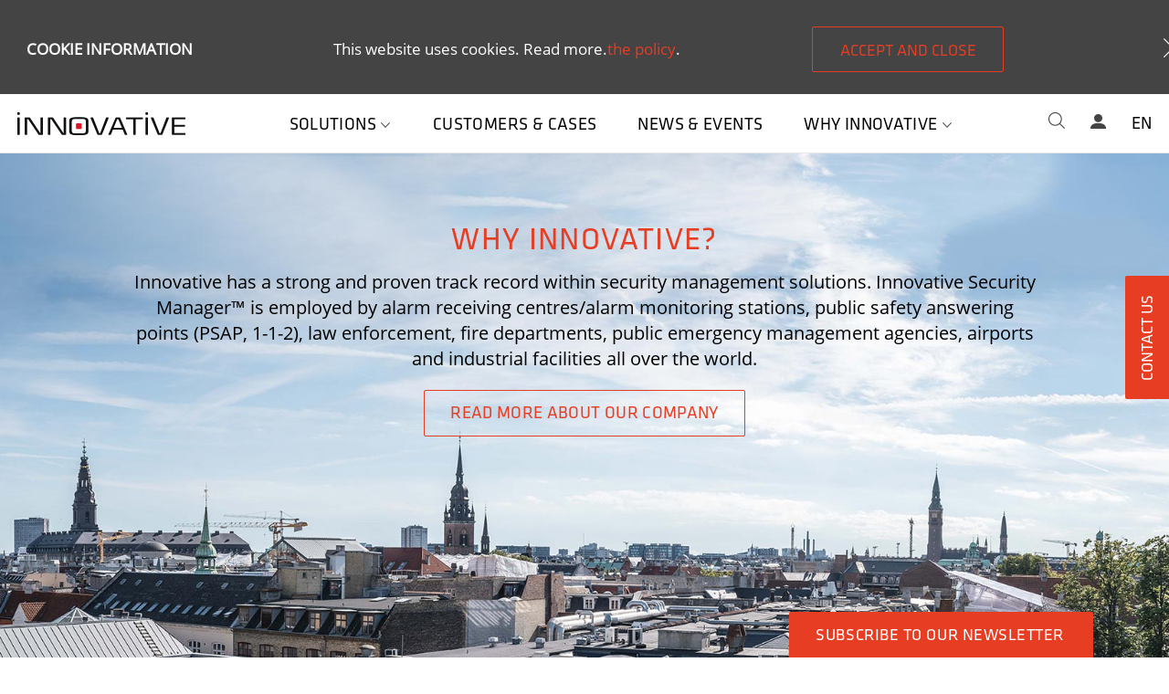

--- FILE ---
content_type: text/html; charset=UTF-8
request_url: https://www.innovative.dk/en/why-innovative/
body_size: 13574
content:
<!DOCTYPE html>
<html class="no-js" lang="en-US">
<head>
<!-- Google Tag Manager -->
<script>(function(w,d,s,l,i){w[l]=w[l]||[];w[l].push({'gtm.start':
new Date().getTime(),event:'gtm.js'});var f=d.getElementsByTagName(s)[0],
j=d.createElement(s),dl=l!='dataLayer'?'&l='+l:'';j.async=true;j.src=
'https://www.googletagmanager.com/gtm.js?id='+i+dl;f.parentNode.insertBefore(j,f);
})(window,document,'script','dataLayer','GTM-5KWS8CW');</script>
<!-- End Google Tag Manager -->
<meta charset="UTF-8">
<meta name="viewport" content="width=device-width, initial-scale=1.0" >
<link rel="profile" href="https://gmpg.org/xfn/11">
<meta name='robots' content='index, follow, max-image-preview:large, max-snippet:-1, max-video-preview:-1' />
<link rel="alternate" hreflang="da" href="https://www.innovative.dk/da/why-innovative/" />
<link rel="alternate" hreflang="en" href="https://www.innovative.dk/en/why-innovative/" />
<link rel="alternate" hreflang="x-default" href="https://www.innovative.dk/da/why-innovative/" />

	<!-- This site is optimized with the Yoast SEO plugin v26.8 - https://yoast.com/product/yoast-seo-wordpress/ -->
	<title>Innovative - Why Innovative</title>
	<meta name="description" content="Innovative has a strong and proven track record within security management solutions." />
	<link rel="canonical" href="https://www.innovative.dk/en/why-innovative/" />
	<meta property="og:locale" content="en_US" />
	<meta property="og:type" content="article" />
	<meta property="og:title" content="Innovative - Why Innovative" />
	<meta property="og:description" content="Innovative has a strong and proven track record within security management solutions." />
	<meta property="og:url" content="https://www.innovative.dk/en/why-innovative/" />
	<meta property="og:site_name" content="Innovative" />
	<meta property="article:publisher" content="https://www.facebook.com/InnovativeBusinessSoftware/" />
	<meta property="article:modified_time" content="2020-10-02T14:11:22+00:00" />
	<meta property="og:image" content="https://www.innovative.dk/media/1112/why_innovative_2600x755px.jpg" />
	<meta name="twitter:card" content="summary_large_image" />
	<meta name="twitter:site" content="@Innovative_ISM" />
	<meta name="twitter:label1" content="Est. reading time" />
	<meta name="twitter:data1" content="2 minutes" />
	<script type="application/ld+json" class="yoast-schema-graph">{"@context":"https://schema.org","@graph":[{"@type":"WebPage","@id":"https://www.innovative.dk/en/why-innovative/","url":"https://www.innovative.dk/en/why-innovative/","name":"Innovative - Why Innovative","isPartOf":{"@id":"https://www.innovative.dk/da/#website"},"datePublished":"2020-08-31T10:50:04+00:00","dateModified":"2020-10-02T14:11:22+00:00","description":"Innovative has a strong and proven track record within security management solutions.","breadcrumb":{"@id":"https://www.innovative.dk/en/why-innovative/#breadcrumb"},"inLanguage":"en-US","potentialAction":[{"@type":"ReadAction","target":["https://www.innovative.dk/en/why-innovative/"]}]},{"@type":"BreadcrumbList","@id":"https://www.innovative.dk/en/why-innovative/#breadcrumb","itemListElement":[{"@type":"ListItem","position":1,"name":"Home","item":"https://www.innovative.dk/en/"},{"@type":"ListItem","position":2,"name":"Why Innovative"}]},{"@type":"WebSite","@id":"https://www.innovative.dk/da/#website","url":"https://www.innovative.dk/da/","name":"Innovative","description":"Integrated Task &amp; Incident Management Software","publisher":{"@id":"https://www.innovative.dk/da/#organization"},"potentialAction":[{"@type":"SearchAction","target":{"@type":"EntryPoint","urlTemplate":"https://www.innovative.dk/da/?s={search_term_string}"},"query-input":{"@type":"PropertyValueSpecification","valueRequired":true,"valueName":"search_term_string"}}],"inLanguage":"en-US"},{"@type":"Organization","@id":"https://www.innovative.dk/da/#organization","name":"Innovative","url":"https://www.innovative.dk/da/","logo":{"@type":"ImageObject","inLanguage":"en-US","@id":"https://www.innovative.dk/da/#/schema/logo/image/","url":"https://www.innovative.dk/wp-content/uploads/2020/09/Innovative-logo.png","contentUrl":"https://www.innovative.dk/wp-content/uploads/2020/09/Innovative-logo.png","width":650,"height":100,"caption":"Innovative"},"image":{"@id":"https://www.innovative.dk/da/#/schema/logo/image/"},"sameAs":["https://www.facebook.com/InnovativeBusinessSoftware/","https://x.com/Innovative_ISM","https://www.linkedin.com/company/innovative-business-software-a-s/","https://www.youtube.com/user/InnovativeBS"]}]}</script>
	<!-- / Yoast SEO plugin. -->


<link rel='dns-prefetch' href='//ta.gaconnector.com' />
<link rel="alternate" type="application/rss+xml" title="Innovative &raquo; Feed" href="https://www.innovative.dk/en/feed/" />
<link rel="alternate" title="oEmbed (JSON)" type="application/json+oembed" href="https://www.innovative.dk/en/wp-json/oembed/1.0/embed?url=https%3A%2F%2Fwww.innovative.dk%2Fen%2Fwhy-innovative%2F" />
<link rel="alternate" title="oEmbed (XML)" type="text/xml+oembed" href="https://www.innovative.dk/en/wp-json/oembed/1.0/embed?url=https%3A%2F%2Fwww.innovative.dk%2Fen%2Fwhy-innovative%2F&#038;format=xml" />
<style id='wp-img-auto-sizes-contain-inline-css'>
img:is([sizes=auto i],[sizes^="auto," i]){contain-intrinsic-size:3000px 1500px}
/*# sourceURL=wp-img-auto-sizes-contain-inline-css */
</style>
<style id='classic-theme-styles-inline-css'>
/*! This file is auto-generated */
.wp-block-button__link{color:#fff;background-color:#32373c;border-radius:9999px;box-shadow:none;text-decoration:none;padding:calc(.667em + 2px) calc(1.333em + 2px);font-size:1.125em}.wp-block-file__button{background:#32373c;color:#fff;text-decoration:none}
/*# sourceURL=/wp-includes/css/classic-themes.min.css */
</style>
<link rel='stylesheet' id='catch-infinite-scroll-css' href='https://www.innovative.dk/wp-content/plugins/catch-infinite-scroll/public/css/catch-infinite-scroll-public.css?ver=2.0.8' media='all' />
<link rel='stylesheet' id='twentytwenty-style-css' href='https://www.innovative.dk/wp-content/themes/ibs/style.css?ver=6.9' media='all' />
<link rel='stylesheet' id='twentytwenty-print-style-css' href='https://www.innovative.dk/wp-content/themes/ibs/print.css?ver=6.9' media='print' />
<script src="https://www.innovative.dk/wp-includes/js/jquery/jquery.min.js?ver=3.7.1" id="jquery-core-js"></script>
<script src="https://www.innovative.dk/wp-includes/js/jquery/jquery-migrate.min.js?ver=3.4.1" id="jquery-migrate-js"></script>
<script src="https://www.innovative.dk/wp-content/themes/ibs/assets/js/index.js?ver=6.9" id="twentytwenty-js-js" async></script>
<link rel="https://api.w.org/" href="https://www.innovative.dk/en/wp-json/" /><link rel="alternate" title="JSON" type="application/json" href="https://www.innovative.dk/en/wp-json/wp/v2/pages/35" /><link rel="EditURI" type="application/rsd+xml" title="RSD" href="https://www.innovative.dk/xmlrpc.php?rsd" />
<link rel='shortlink' href='https://www.innovative.dk/en/?p=35' />
<meta name="generator" content="WPML ver:4.8.6 stt:12,1;" />
<script src="https://ta.gaconnector.com/gaconnector.js" type="text/javascript" data-cfasync="false"></script><script type="text/javascript" data-cfasync="false">
            window.addEventListener("load", function() {
                if (typeof gaconnector2 !== "undefined") {
                    gaconnector2.track("Da221b54f1383166a22d54bb774e6a01");
                }
            });
        </script><script>function initApollo(){var n=Math.random().toString(36).substring(7),o=document.createElement("script");
o.src="https://assets.apollo.io/micro/website-tracker/tracker.iife.js?nocache="+n,o.async=!0,o.defer=!0,
o.onload=function(){window.trackingFunctions.onLoad({appId:"67eff2a17ef05d001d531c4d"})},
document.head.appendChild(o)}initApollo();</script>	<script>document.documentElement.className = document.documentElement.className.replace( 'no-js', 'js' );</script>
			<style id="wp-custom-css">
			.VideoSection{
	margin-bottom:50px !important;
}
.VideoLink{
	float:left;
	width:100%;
	z-index:9999;
	position:relative;
}
.mobileView{
	display:none;
}
@media only screen and (max-width:767px) {
	.DesktopView{
		display:none !important;
	}
	.mobileView{
		display:block !important;
	}
}

.wpforms-submit {
	background: transparent !important;
	display: block !important;
	margin: 0 auto !important;
	padding-bottom: 10px !important;
	color: #e63d23 !important;
	border: 1px solid #e63d23 !important;
	border-radius: 2px !important;
	text-transform: uppercase !important;
	text-align: center !important;
	padding-top: 13px !important;
	-webkit-transition: background-color .5s  !important;
	transition: background-color .5s !important;
	letter-spacing: .018em !important;
	padding-left: 28px !important;
	padding-right: 28px !important;
	font-family: klavikaRegular !important;
	font-size: .9425em  !important;
}

div.wpforms-container-full button[type=submit]:hover,
.wpforms-submit:hover {
	color: white !important;
	background-color: #e63d23 !important;
}		</style>
		<script type="text/javascript">
    var _gaq = _gaq || [];
    _gaq.push(['_setAccount', 'UA-23171524-1']);
    _gaq.push(['_trackPageview']);

    (function() {
    var ga = document.createElement('script'); ga.type = 'text/javascript'; ga.async = true;
    ga.src = ('https:' == document.location.protocol ? 'https://ssl' : 'http://www') + '.google-analytics.com/ga.js';
    var s = document.getElementsByTagName('script')[0]; s.parentNode.insertBefore(ga, s);
    })();
</script>
<script> (function(ss){ window.ldfdr=function(){(ldfdr._q=ldfdr._q||[]).push([].slice.call(arguments).concat(ss));}; (function(d,s){ fs=d.getElementsByTagName(s)[0]; function ce(src){ var cs=d.createElement(s); cs.src=src; setTimeout(function(){fs.parentNode.insertBefore(cs,fs)},1); }; ce('https://sc.lfeeder.com/lftracker_v1_'+ss+'.js'); })(document,'script'); })('ywVkO4XKweb7Z6Bj'); </script>

<style id='global-styles-inline-css'>
:root{--wp--preset--aspect-ratio--square: 1;--wp--preset--aspect-ratio--4-3: 4/3;--wp--preset--aspect-ratio--3-4: 3/4;--wp--preset--aspect-ratio--3-2: 3/2;--wp--preset--aspect-ratio--2-3: 2/3;--wp--preset--aspect-ratio--16-9: 16/9;--wp--preset--aspect-ratio--9-16: 9/16;--wp--preset--color--black: #000000;--wp--preset--color--cyan-bluish-gray: #abb8c3;--wp--preset--color--white: #ffffff;--wp--preset--color--pale-pink: #f78da7;--wp--preset--color--vivid-red: #cf2e2e;--wp--preset--color--luminous-vivid-orange: #ff6900;--wp--preset--color--luminous-vivid-amber: #fcb900;--wp--preset--color--light-green-cyan: #7bdcb5;--wp--preset--color--vivid-green-cyan: #00d084;--wp--preset--color--pale-cyan-blue: #8ed1fc;--wp--preset--color--vivid-cyan-blue: #0693e3;--wp--preset--color--vivid-purple: #9b51e0;--wp--preset--color--accent: #cd2653;--wp--preset--color--primary: #000000;--wp--preset--color--secondary: #6d6d6d;--wp--preset--color--subtle-background: #dcd7ca;--wp--preset--color--background: #f5efe0;--wp--preset--gradient--vivid-cyan-blue-to-vivid-purple: linear-gradient(135deg,rgb(6,147,227) 0%,rgb(155,81,224) 100%);--wp--preset--gradient--light-green-cyan-to-vivid-green-cyan: linear-gradient(135deg,rgb(122,220,180) 0%,rgb(0,208,130) 100%);--wp--preset--gradient--luminous-vivid-amber-to-luminous-vivid-orange: linear-gradient(135deg,rgb(252,185,0) 0%,rgb(255,105,0) 100%);--wp--preset--gradient--luminous-vivid-orange-to-vivid-red: linear-gradient(135deg,rgb(255,105,0) 0%,rgb(207,46,46) 100%);--wp--preset--gradient--very-light-gray-to-cyan-bluish-gray: linear-gradient(135deg,rgb(238,238,238) 0%,rgb(169,184,195) 100%);--wp--preset--gradient--cool-to-warm-spectrum: linear-gradient(135deg,rgb(74,234,220) 0%,rgb(151,120,209) 20%,rgb(207,42,186) 40%,rgb(238,44,130) 60%,rgb(251,105,98) 80%,rgb(254,248,76) 100%);--wp--preset--gradient--blush-light-purple: linear-gradient(135deg,rgb(255,206,236) 0%,rgb(152,150,240) 100%);--wp--preset--gradient--blush-bordeaux: linear-gradient(135deg,rgb(254,205,165) 0%,rgb(254,45,45) 50%,rgb(107,0,62) 100%);--wp--preset--gradient--luminous-dusk: linear-gradient(135deg,rgb(255,203,112) 0%,rgb(199,81,192) 50%,rgb(65,88,208) 100%);--wp--preset--gradient--pale-ocean: linear-gradient(135deg,rgb(255,245,203) 0%,rgb(182,227,212) 50%,rgb(51,167,181) 100%);--wp--preset--gradient--electric-grass: linear-gradient(135deg,rgb(202,248,128) 0%,rgb(113,206,126) 100%);--wp--preset--gradient--midnight: linear-gradient(135deg,rgb(2,3,129) 0%,rgb(40,116,252) 100%);--wp--preset--font-size--small: 18px;--wp--preset--font-size--medium: 20px;--wp--preset--font-size--large: 26.25px;--wp--preset--font-size--x-large: 42px;--wp--preset--font-size--normal: 21px;--wp--preset--font-size--larger: 32px;--wp--preset--spacing--20: 0.44rem;--wp--preset--spacing--30: 0.67rem;--wp--preset--spacing--40: 1rem;--wp--preset--spacing--50: 1.5rem;--wp--preset--spacing--60: 2.25rem;--wp--preset--spacing--70: 3.38rem;--wp--preset--spacing--80: 5.06rem;--wp--preset--shadow--natural: 6px 6px 9px rgba(0, 0, 0, 0.2);--wp--preset--shadow--deep: 12px 12px 50px rgba(0, 0, 0, 0.4);--wp--preset--shadow--sharp: 6px 6px 0px rgba(0, 0, 0, 0.2);--wp--preset--shadow--outlined: 6px 6px 0px -3px rgb(255, 255, 255), 6px 6px rgb(0, 0, 0);--wp--preset--shadow--crisp: 6px 6px 0px rgb(0, 0, 0);}:where(.is-layout-flex){gap: 0.5em;}:where(.is-layout-grid){gap: 0.5em;}body .is-layout-flex{display: flex;}.is-layout-flex{flex-wrap: wrap;align-items: center;}.is-layout-flex > :is(*, div){margin: 0;}body .is-layout-grid{display: grid;}.is-layout-grid > :is(*, div){margin: 0;}:where(.wp-block-columns.is-layout-flex){gap: 2em;}:where(.wp-block-columns.is-layout-grid){gap: 2em;}:where(.wp-block-post-template.is-layout-flex){gap: 1.25em;}:where(.wp-block-post-template.is-layout-grid){gap: 1.25em;}.has-black-color{color: var(--wp--preset--color--black) !important;}.has-cyan-bluish-gray-color{color: var(--wp--preset--color--cyan-bluish-gray) !important;}.has-white-color{color: var(--wp--preset--color--white) !important;}.has-pale-pink-color{color: var(--wp--preset--color--pale-pink) !important;}.has-vivid-red-color{color: var(--wp--preset--color--vivid-red) !important;}.has-luminous-vivid-orange-color{color: var(--wp--preset--color--luminous-vivid-orange) !important;}.has-luminous-vivid-amber-color{color: var(--wp--preset--color--luminous-vivid-amber) !important;}.has-light-green-cyan-color{color: var(--wp--preset--color--light-green-cyan) !important;}.has-vivid-green-cyan-color{color: var(--wp--preset--color--vivid-green-cyan) !important;}.has-pale-cyan-blue-color{color: var(--wp--preset--color--pale-cyan-blue) !important;}.has-vivid-cyan-blue-color{color: var(--wp--preset--color--vivid-cyan-blue) !important;}.has-vivid-purple-color{color: var(--wp--preset--color--vivid-purple) !important;}.has-black-background-color{background-color: var(--wp--preset--color--black) !important;}.has-cyan-bluish-gray-background-color{background-color: var(--wp--preset--color--cyan-bluish-gray) !important;}.has-white-background-color{background-color: var(--wp--preset--color--white) !important;}.has-pale-pink-background-color{background-color: var(--wp--preset--color--pale-pink) !important;}.has-vivid-red-background-color{background-color: var(--wp--preset--color--vivid-red) !important;}.has-luminous-vivid-orange-background-color{background-color: var(--wp--preset--color--luminous-vivid-orange) !important;}.has-luminous-vivid-amber-background-color{background-color: var(--wp--preset--color--luminous-vivid-amber) !important;}.has-light-green-cyan-background-color{background-color: var(--wp--preset--color--light-green-cyan) !important;}.has-vivid-green-cyan-background-color{background-color: var(--wp--preset--color--vivid-green-cyan) !important;}.has-pale-cyan-blue-background-color{background-color: var(--wp--preset--color--pale-cyan-blue) !important;}.has-vivid-cyan-blue-background-color{background-color: var(--wp--preset--color--vivid-cyan-blue) !important;}.has-vivid-purple-background-color{background-color: var(--wp--preset--color--vivid-purple) !important;}.has-black-border-color{border-color: var(--wp--preset--color--black) !important;}.has-cyan-bluish-gray-border-color{border-color: var(--wp--preset--color--cyan-bluish-gray) !important;}.has-white-border-color{border-color: var(--wp--preset--color--white) !important;}.has-pale-pink-border-color{border-color: var(--wp--preset--color--pale-pink) !important;}.has-vivid-red-border-color{border-color: var(--wp--preset--color--vivid-red) !important;}.has-luminous-vivid-orange-border-color{border-color: var(--wp--preset--color--luminous-vivid-orange) !important;}.has-luminous-vivid-amber-border-color{border-color: var(--wp--preset--color--luminous-vivid-amber) !important;}.has-light-green-cyan-border-color{border-color: var(--wp--preset--color--light-green-cyan) !important;}.has-vivid-green-cyan-border-color{border-color: var(--wp--preset--color--vivid-green-cyan) !important;}.has-pale-cyan-blue-border-color{border-color: var(--wp--preset--color--pale-cyan-blue) !important;}.has-vivid-cyan-blue-border-color{border-color: var(--wp--preset--color--vivid-cyan-blue) !important;}.has-vivid-purple-border-color{border-color: var(--wp--preset--color--vivid-purple) !important;}.has-vivid-cyan-blue-to-vivid-purple-gradient-background{background: var(--wp--preset--gradient--vivid-cyan-blue-to-vivid-purple) !important;}.has-light-green-cyan-to-vivid-green-cyan-gradient-background{background: var(--wp--preset--gradient--light-green-cyan-to-vivid-green-cyan) !important;}.has-luminous-vivid-amber-to-luminous-vivid-orange-gradient-background{background: var(--wp--preset--gradient--luminous-vivid-amber-to-luminous-vivid-orange) !important;}.has-luminous-vivid-orange-to-vivid-red-gradient-background{background: var(--wp--preset--gradient--luminous-vivid-orange-to-vivid-red) !important;}.has-very-light-gray-to-cyan-bluish-gray-gradient-background{background: var(--wp--preset--gradient--very-light-gray-to-cyan-bluish-gray) !important;}.has-cool-to-warm-spectrum-gradient-background{background: var(--wp--preset--gradient--cool-to-warm-spectrum) !important;}.has-blush-light-purple-gradient-background{background: var(--wp--preset--gradient--blush-light-purple) !important;}.has-blush-bordeaux-gradient-background{background: var(--wp--preset--gradient--blush-bordeaux) !important;}.has-luminous-dusk-gradient-background{background: var(--wp--preset--gradient--luminous-dusk) !important;}.has-pale-ocean-gradient-background{background: var(--wp--preset--gradient--pale-ocean) !important;}.has-electric-grass-gradient-background{background: var(--wp--preset--gradient--electric-grass) !important;}.has-midnight-gradient-background{background: var(--wp--preset--gradient--midnight) !important;}.has-small-font-size{font-size: var(--wp--preset--font-size--small) !important;}.has-medium-font-size{font-size: var(--wp--preset--font-size--medium) !important;}.has-large-font-size{font-size: var(--wp--preset--font-size--large) !important;}.has-x-large-font-size{font-size: var(--wp--preset--font-size--x-large) !important;}
/*# sourceURL=global-styles-inline-css */
</style>
</head>
<body class="wp-singular page-template-default page page-id-35 page-parent wp-embed-responsive wp-theme-ibs singular enable-search-modal missing-post-thumbnail has-no-pagination not-showing-comments show-avatars footer-top-hidden">
<!-- Google Tag Manager (noscript) -->
<noscript><iframe src="https://www.googletagmanager.com/ns.html?id=GTM-5KWS8CW"
height="0" width="0" style="display:none;visibility:hidden"></iframe></noscript>
<!-- End Google Tag Manager (noscript) -->
<script type="text/javascript" src="https://secure.leadforensics.com/js/96500.js"></script>
<noscript><img alt="" src="https://secure.leadforensics.com/96500.png" style="display:none;" /></noscript>
    <div class="LoaderWindows">
        <div class="alignOnCenter">
            <div id="floatingBarsG">
                <div class="blockG" id="rotateG_01"></div>
                <div class="blockG" id="rotateG_02"></div>
                <div class="blockG" id="rotateG_03"></div>
                <div class="blockG" id="rotateG_04"></div>
                <div class="blockG" id="rotateG_05"></div>
                <div class="blockG" id="rotateG_06"></div>
                <div class="blockG" id="rotateG_07"></div>
                <div class="blockG" id="rotateG_08"></div>
            </div>
        </div>
    </div>
      <div class="cookieHolder desctop">
         <div class="container">
            <div class="row">
               <div class="col-sm-12">
                  <div class="closeHolder">
                     <div class="buttonCloseImg"></div>
                  </div>
               </div>
            </div>
            <div class="row">
               <div class="col-sm-12">
                  <div class="verticalAlign" style="text-align: center;">
                     <div class="alignMiddle">
                        <div class="cell header">Cookie information</div>
                        <div class="cell text">This website uses cookies. Read more.<a href="/en/privacy-cookie-policy/" class="orange toggleClosecookie">the policy</a>.</div>
                        <div class="cell fixWidthButton">
                           <div class="button toggleClosecookie">ACCEPT AND CLOSE</div>
                        </div>
                     </div>
                  </div>
               </div>
            </div>
         </div>
      </div>
      <div class="topMenu mobile">
         <div class="container ">
            <div class="row">
               <div class="col-xs-12">
                  <div class="logoWrapper">
                     <div onclick="document.location.href = '/en/';" class="logo"></div>
                  </div>
                  <div class="searchMobileIcons">
                     <div class="searchMobileIcon iconMM"></div>
                     <div class="userMobileIcon iconMM" id="login-menu"></div>
                     <div class="locMobileIcon iconMM" id="cantact-button"></div>
                     <div class="menu-icon iconMM" id="open-button">
                        <span></span>
                        <span></span>
                        <span></span>
                     </div>
                  </div>
               </div>
            </div>
         </div>
      </div>
      <div class="searchMobileHolder">
         <form role="search"  method="get" class="search-form" action="https://www.innovative.dk/en/">
    <input type="search" class="search-field" placeholder="Search..." value="" name="s" />
</form>
      </div>
      <div class="menu-wrap loginMobile">
         <div class="icon-list">
            <div class="title">Log in</div>
         </div>
         <div class="menu-side">
            <p class="borderB">
               CUSTOMER &amp; PARTNER LOGIN            </p>
            <div class="itemMenu">
               <span class="toggleHash">Support</span>
               <span class="subArrow"></span>
               <div class="subMenu imageBlock">
                  <p>
                     Click on the logo to go to our support page                  </p>
                  <div class="contactFormImage">
                     <a href="https://innovative-support.atlassian.net/servicedesk/" target="_blank">
                     <img src="/media/images/jira-logo-gradient-blue.png" alt="Jira">
                     </a>
                  </div>
                  <div class="loginBottomDescription">
                     <p><strong>T</strong>&nbsp; +45 3373 4050<br>
                        <strong>@</strong>&nbsp; <a href="/cdn-cgi/l/email-protection#a2d1d7d2d2cdd0d6e2cbcccccdd4c3d6cbd4c78cc6c9"><span class="__cf_email__" data-cfemail="0a797f7a7a65787e4a636464657c6b7e637c6f246e61">[email&#160;protected]</span></a>
                     </p>
                     <h4>DOCUMENTATION</h4>
                     <p><a href="/Download/Documentation/English%20(en-GB)/" target="_blank">Click here to download manuals</a>.</p>
                  </div>
               </div>
            </div>
            <div class="itemMenu">
               <span class="toggleHash">Customers</span>
               <span class="subArrow"></span>
               <div class="subMenu">
                  <p>
                     Please contact Marketing on +45 3373 4000 or <a href="/cdn-cgi/l/email-protection" class="__cf_email__" data-cfemail="e38e82918886978a8d84a38a8d8d8c9582978a9586cd8788">[email&#160;protected]</a> to register.                  </p>
                  <div class="loginForm">
                     <form>
                        <input type="text" id="customerUsernameMobile" placeholder="Username">
                        <input type="password" id="customerPasswordMobile" placeholder="Password">
                        <div class="checkbox">
                           <label>
                           <input type="checkbox" value="">
                           <span class="cr"><i class="cr-icon fa fa-check"></i></span>
                           </label>
                           <span class="rememberMe">Remember me</span>
                        </div>
                        <div onclick="return LoginForm('customerUsernameMobile', 'customerPasswordMobile', false);" class="button itemClose">Log in</div>
                     </form>
                  </div>
               </div>
            </div>
            <div class="itemMenu">
               <span class="toggleHash">PARTNERS</span>
               <span class="subArrow"></span>
               <div class="subMenu">
                  <p>
                     Please contact Marketing on +45 3373 4000 or <a href="/cdn-cgi/l/email-protection" class="__cf_email__" data-cfemail="d0bdb1a2bbb5a4b9beb790b9bebebfa6b1a4b9a6b5feb4bb">[email&#160;protected]</a> to register.                  </p>
                  <div class="loginForm">
                     <form>
                        <input type="text" id="memberUsernameMobile" placeholder="Username">
                        <input type="password" id="memberPasswordMobile" placeholder="Password">
                        <div class="checkbox">
                           <label>
                           <input type="checkbox" value="">
                           <span class="cr"><i class="cr-icon fa fa-check"></i></span>
                           </label>
                           <span class="rememberMe">Remember me</span>
                        </div>
                        <div onclick="return LoginForm('memberUsernameMobile', 'memberPasswordMobile', true);" class="button itemClose">Log in</div>
                     </form>
                  </div>
               </div>
            </div>
         </div>
      </div>
      <div class="menu-wrap contactsMobile">
         <div class="icon-list">
            <div class="title">Contact us</div>
         </div>
         <div class="menu-side">
            <div class="itemContact itemClose">
               <div class="verticalAlign">
                  <div class="alignMiddle">
                     <div class="cell circleGray">
                        <div class="icon iconPhone"></div>
                     </div>
                     <div class="cell">
                        <a href="#tel:+45 3373 4000" class="text">CALL US AT +45 3373 4000</a>
                     </div>
                  </div>
               </div>
            </div>
            <div class="itemContact itemClose">
               <div class="verticalAlign">
                  <div class="alignMiddle">
                     <div class="cell circleGray">
                        <div class="icon iconDown"></div>
                     </div>
                     <div class="cell">
                        <a href="/en/why-innovative/contact-us/#getdemo" onclick="trackEvent('Contact side widget', 'Schedule a demo');" class="text">Schedule a demo</a>
                     </div>
                  </div>
               </div>
            </div>
            <div class="itemContact itemClose">
               <div class="verticalAlign">
                  <div class="alignMiddle">
                     <div class="cell circleGray">
                        <div class="icon iconMail"></div>
                     </div>
                     <div class="cell">
                        <a href="/cdn-cgi/l/email-protection#066f686069466f6868697067726f706328626d" class="text"><span class="__cf_email__" data-cfemail="c0a9aea6af80a9aeaeafb6a1b4a9b6a5eea4ab">[email&#160;protected]</span></a>
                     </div>
                  </div>
               </div>
            </div>
            <div class="itemContact itemClose">
               <div class="verticalAlign">
                  <div class="alignMiddle">
                     <div class="cell circleGray">
                        <div class="icon iconMap"></div>
                     </div>
                     <div class="cell">
                        <a href="/en/why-innovative/contact-us/" onclick="trackEvent('Contact side widget', 'View on map');" class="text">View on map</a>
                     </div>
                  </div>
               </div>
            </div>
            <p><a href="/en/why-innovative/contact-us/" onclick="trackEvent('Contact side widget', 'Go to our general contact page');" class="itemClose">Go to our general contact page</a></p>
         </div>
         <div class="signUpHolder">
            <div class="firstVievNL">
               <div class="title">Subscribe to our newsletter</div>
               <div class="subTitle">Receive news about Innovative, upcoming events and much more in our newsletter.</div>
               [contact-form-7 id="487" title="Newsletter - Header - EN"]   
            </div>
         </div>
      </div>
      <div class="menu-wrap MWinNavigationMenu">
         <div class="icon-list">
            <div class="toggleLanguage">
               <span class="icon iconEn"></span>
               <span>en</span>
            </div>
            <div class="languageMenu">
               <a href="/da/">
               <span class="iconDk"></span>
               <span>Dansk</span>
               </a>
               <a href="/en/">
               <span class="iconEn"></span>
               <span>English</span>
               </a>
            </div>
         </div>
         <div class="menu-side">
            <div class="itemMenu">
               <a href="/en/solutions/" class="">Solutions</a>
               <div class="subWrap toggleHash"></div>
               <span class="subArrow "></span>
               <div class="subMenu">
                  <a href="/en/solutions/innovative-security-manager/" class="subItemMenu">INNOVATIVE SECURITY MANAGER™</a> 
                  <a href="/en/solutions/services/" class="subItemMenu">SERVICES</a> 
                  <a href="/en/solutions/industries/" class="subItemMenu">INDUSTRY SOLUTIONS</a> 
               </div>
            </div>
            <a href="/en/customers-cases/" class="itemMenu itemClose">
            <span class="toggleHash">Customers &amp; Cases</span>
            </a>
            <a href="/en/newsevents/" class="itemMenu itemClose">
            <span class="toggleHash">News &amp; Events</span>
            </a>
            <div class="itemMenu">
               <a href="/en/why-innovative/" class="toggleHash">Why Innovative</a>
               <div class="subWrap toggleHash"></div>
               <span class="subArrow"></span>
               <div class="subMenu">
                  <a href="/en/why-innovative/history/" class="subItemMenu itemClose">History</a>
                  <a href="/en/why-innovative/organisation-management/" class="subItemMenu itemClose">ORGANISATION</a>
                  <a href="/en/why-innovative/partners-collaboration/" class="subItemMenu itemClose">PARTNERS</a>
                  <a href="/en/why-innovative/company-profile/" class="subItemMenu itemClose">Company profile</a>
                  <a href="/en/why-innovative/careers/" class="subItemMenu itemClose">CAREERS</a>
                  <a href="/en/why-innovative/fact-sheets/" class="subItemMenu itemClose">Fact sheets</a>
               </div>
            </div>
         </div>
         <div class="signUpHolder">
            <div class="firstVievNL">
               <div class="title">Subscribe to our newsletter</div>
               <div class="subTitle">Receive news about Innovative, upcoming events and much more in our newsletter.</div>
               [contact-form-7 id="487" title="Newsletter - Header - EN"]    
            </div>
         </div>
      </div>
      <header class="desctop" id="smartHeader">
         <div class="topMenu desctop">
            <div class="container">
               <div class="row">
                  <div class="col-md-3 col-sm-3 noPadd">
                     <div class="logoWrapper">
                        <div onclick="document.location.href = '/en/';" class="logo"></div>
                     </div>
                  </div>
                  <div class="col-md-7 col-sm-8 noPadd noRelative">
                     <div class="topMenuLinksWrapper">
                        <div class="topMenuLinks">
                           <div class="topMenuOneLink solutionsCanHover">
                              <div class="headerItem menuTopToggle">
                                 <a href="/en/solutions/" class="topMenuLinkTitle">Solutions</a>
                                 <span class="headerArrow"></span>
                              </div>
                              <div class="solutionPopup desctop">
                                 <div class="container">
                                    <div class="row">
                                       <div class="col-sm-12 noPadd">
                                          <div class="alignRight closeHolder">
                                             <div class="buttonCloseImgBlack"></div>
                                          </div>
                                       </div>
                                    </div>
                                    <div class="row">
                                       <div class="col-sm-6">
                                          <div class="leftSide">
                                             <div class="row">
                                                <div class="col-xs-6">
                                                   <a href="/en/solutions/innovative-security-manager/" class="subTitle toggleClose">
                                                   <span>Innovative Security Manager™</span>
                                                   <span class="goRightArrow"></span>
                                                   </a>
                                                </div>
                                                <div class="col-xs-6">
                                                   <a href="/en/solutions/services/" class="subTitle toggleClose">
                                                   <span>Services</span>
                                                   <span class="goRightArrow"></span>
                                                   </a>
                                                </div>
                                             </div>
                                             <div class="row">
                                                <div class="row-md-height row-sm-height">
                                                   <div class="col-xs-6 col-md-height col-md-middle col-sm-height col-sm-middle">
                                                      <div class="boxImg">
                                                         <img src="/media/1044/smallcube.png" alt="Innovative Security Manager™">
                                                      </div>
                                                   </div>
                                                   <div class="col-xs-6 col-md-height col-md-middle col-sm-height col-sm-middle">
                                                      <div class="boxImg ">
                                                         <img src="/media/1403/icon_services_new.png" alt="">
                                                      </div>
                                                   </div>
                                                </div>
                                             </div>
                                             <div class="row">
                                                <div class="col-xs-6">
                                                   <p>
                                                      Get a customised and integrated security solution that fits your business and needs.                                                   </p>
                                                </div>
                                                <div class="col-xs-6">
                                                   <p>
                                                      Get help throughout the process - from identification of needs to implementation and training.                                                   </p>
                                                </div>
                                             </div>
                                             <div class="clear"></div>
                                          </div>
                                       </div>
                                       <div class="col-sm-6">
                                          <div class="rightSide">
                                             <div class="box big">
                                                <div class="topText">
                                                   <a href="/en/solutions/industries/" class="subTitle toggleClose">
                                                   <span>Industries</span>
                                                   <span class="goRightArrow"></span>
                                                   </a>
                                                   <p>
                                                      With customers around the globe, we have experience in delivering the right security solution - regardless of the size and the market you work in.                                                   </p>
                                                </div>
                                                <div class="linksTwoCol">
                                                   <div class="linkBox">
                                                      <div class="nowrap">
                                                         <a href="/en/solutions/industries/airports/" class="toggleClose">Airports</a>
                                                         <span class="goRightArrow"></span>
                                                      </div>
                                                      <div class="nowrap">
                                                         <a href="/en/solutions/industries/fire-departments/" class="toggleClose">Fire Departments</a>
                                                         <span class="goRightArrow"></span>
                                                      </div>
                                                      <div class="nowrap">
                                                         <a href="/en/solutions/industries/industrial-facilities/" class="toggleClose">Industrial Facilities</a>
                                                         <span class="goRightArrow"></span>
                                                      </div>
                                                      <div class="nowrap">
                                                         <a href="/en/solutions/industries/defence/" class="toggleClose">Defence</a>
                                                         <span class="goRightArrow"></span>
                                                      </div>
                                                   </div>
                                                   <div class="linkBox">
                                                      <div class="nowrap">
                                                         <a href="/en/solutions/industries/police/" class="toggleClose">Police</a>
                                                         <span class="goRightArrow"></span>
                                                      </div>
                                                      <div class="nowrap">
                                                         <a href="/en/solutions/industries/arc/" class="toggleClose">Alarm Receiving Centres</a>
                                                         <span class="goRightArrow"></span>
                                                      </div>
                                                      <div class="nowrap">
                                                         <a href="/en/solutions/industries/university-campuses/" class="toggleClose">University Campuses</a>
                                                         <span class="goRightArrow"></span>
                                                      </div>
                                                      <div class="nowrap">
                                                         <a href="/en/solutions/industries/other/" class="toggleClose">Other</a>
                                                         <span class="goRightArrow"></span>
                                                      </div>
                                                   </div>
                                                   <div class="clear"></div>
                                                </div>
                                             </div>
                                          </div>
                                       </div>
                                    </div>
                                 </div>
                              </div>
                           </div>
                           <div class="topMenuOneLink">
                              <div class="menuTopToggle">
                                 <a href="/en/customers-cases/">
                                 <span class="topMenuLinkTitle">Customers &amp; Cases</span>
                                 </a>
                              </div>
                           </div>
                           <div class="topMenuOneLink">
                              <div class="menuTopToggle">
                                 <a href="/en/newsevents/">
                                 <span class="topMenuLinkTitle">News &amp; Events</span>
                                 </a>
                              </div>
                           </div>
                           <div class="topMenuOneLink solutionsCanHover ">
                              <div class="headerItem menuTopToggle">
                                 <a href="/en/why-innovative/" class="topMenuLinkTitle">Why Innovative</a>
                                 <span class="headerArrow popClick"></span>
                                 <div class="testClassForHover"></div>
                              </div>
                              <div class="solutionPopup desctop">
                                 <div class="container">
                                    <div class="row">
                                       <div class="col-sm-12 noPadd">
                                          <div class="alignRight closeHolder">
                                             <div class="buttonCloseImgBlack"></div>
                                          </div>
                                       </div>
                                    </div>
                                    <div class="col-sm-8 col-md-9 noPadd">
                                       <div class="tabPop">
                                          <div class="tabCelPop popupLink">
                                             <a href="/en/why-innovative/history/" class="subTitle toggleClose">
                                             <span>History</span>
                                             <span class="goRightArrow"></span>
                                             </a>
                                             <p>
                                                From 1982 until today                                             </p>
                                          </div>
                                          <div class="tabCelPop popupLink">
                                             <a href="/en/why-innovative/organisation-management/" class="subTitle toggleClose">
                                             <span>ORGANISATION</span>
                                             <span class="goRightArrow"></span>
                                             </a>
                                             <p>
                                                Organisation &amp; Management                                             </p>
                                          </div>
                                          <div class="tabCelPop popupLink">
                                             <a href="/en/why-innovative/partners-collaboration/" class="subTitle toggleClose">
                                             <span>PARTNERS</span>
                                             <span class="goRightArrow"></span>
                                             </a>
                                             <p>
                                                Our Collaboration and Partnerships                                             </p>
                                          </div>
                                          <div class="tabCelPop popupLink">
                                             <a href="/en/why-innovative/company-profile/" class="subTitle toggleClose">
                                             <span>Company profile</span>
                                             <span class="goRightArrow"></span>
                                             </a>
                                             <p>
                                                Who we are and what we do                                             </p>
                                          </div>
                                          <!--<div class="tabCelPop popupLink">
                                             <a href="/en/why-innovative/careers/" class="subTitle toggleClose">
                                             <span>CAREERS</span>
                                             <span class="goRightArrow"></span>
                                             </a>
                                             <p>
                                                Vacancies and unsolicited applications                                        
                                             </p>
                                          </div>
                                          <div class="tabCelPop popupLink">
                                             <a href="/en/why-innovative/fact-sheets/" class="subTitle toggleClose">
                                             <span>Fact sheets</span>
                                             <span class="goRightArrow"></span>
                                             </a>
                                             <p>
                                                View or download all fact sheets (PDF)                                             </p>
                                          </div>-->
                                       </div>
                                    </div>
                                    <!--<div class="col-sm-4 col-md-3 borderLeft">
                                       <div class="box small alignCenter marB-0">
                                          <a href="/en/free-report/" onclick="trackEvent('Lead Generator', 'Take the test here - main menu');" class="subTitle toggleClose">
                                          <span>Free security report</span>
                                          </a>
                                          <p>
                                             Get a Personalised Security Assessment Report                                          </p>
                                          <div class="reportIcon"></div>
                                          <div class="buttonHolder">
                                             <a href="/en/free-report/" onclick="trackEvent('Lead Generator', 'Take the test here - main menu');" class="button toggleClose"> Take the test here</a>
                                          </div>
                                       </div>
                                    </div>-->
                                 </div>
                              </div>
                           </div>
                        </div>
                     </div>
                  </div>
                  <div class="col-sm-1 col-md-2 noPadd noRelative">
                     <div class="topMenuIcons">
                        <div class="topMenuOneIcon">
                           <div class="topMenuLinkIcon topMenuOneLink">
                              <div class="topMenuLinkSearch menuTopToggle" title="Search">
                              </div>
                              <div class="solutionPopup grayPanel searchPanel desctop">
                                 <div class="popupMainMenu">
                                    <div class="">
                                       <div class="row">
                                       </div>
                                       <div class="row">
                                          <div class="col-sm-12">
                                              <form role="search"  method="get" class="search-form" action="https://www.innovative.dk/en/">
    <input type="search" class="search-field" placeholder="Search..." value="" name="s" />
</form>
                                          </div>
                                       </div>
                                    </div>
                                 </div>
                              </div>
                           </div>
                        </div>
                        <div class="topMenuOneIcon">
                           <div class="topMenuLinkIcon topMenuOneLink">
                              <div class="topMenuLinkLogin menuTopToggle" title="Login"></div>
                              <div class="solutionPopup loginPanel desctop">
                                 <div class="popupMainMenu">
                                    <div class="container">
                                       <div class="row">
                                          <div class="closeHolder">
                                             <div class="buttonCloseImgBlack"></div>
                                          </div>
                                       </div>
                                       <div class="row">
                                          <div class="col-sm-12">
                                             <h2>CUSTOMER &amp; PARTNER LOGIN</h2>
                                          </div>
                                       </div>
                                       <div class="row">
                                          <div class="col-sm-4">
                                             <div class="loginUserBox">
                                                <div class="title">Support</div>
                                                <p>
                                                   Click on the logo to go to our support page                                                </p>
                                                <div class="contactFormImage">
                                                   <a href="https://innovative-support.atlassian.net/servicedesk/" target="_blank">
                                                   <img src="/media/images/jira-logo-gradient-blue.png" alt="Jira">
                                                   </a>
                                                </div>
                                                <div class="loginBottomDescription">
                                                   <p><strong>T</strong>&nbsp; +45 3373 4050<br>
                                                      <strong>@</strong>&nbsp; <a href="/cdn-cgi/l/email-protection#43303633332c3137032a2d2d2c3522372a35266d2728"><span class="__cf_email__" data-cfemail="5625232626392422163f3838392037223f203378323d">[email&#160;protected]</span></a>
                                                   </p>
                                                   <h4>DOCUMENTATION</h4>
                                                   <p><a href="/Download/Documentation/English%20(en-GB)/" target="_blank">Click here to download manuals</a>.</p>
                                                </div>
                                             </div>
                                          </div>
                                          <div class="col-sm-4 borderLR">
                                             <div class="loginUserBox">
                                                <div class="title">Customers</div>
                                                <p>
                                                   Please contact Marketing on +45 3373 4000 or <a href="/cdn-cgi/l/email-protection" class="__cf_email__" data-cfemail="83eee2f1e8e6f7eaede4c3eaededecf5e2f7eaf5e6ade7e8">[email&#160;protected]</a> to register.                                                </p>
                                                <form>
                                                   <input id="customerUsernameDesctop" type="text" placeholder="Username">
                                                   <input type="password" id="customerPasswordDesctop" placeholder="Password">
                                                   <div class="checkbox">
                                                      <label style="font-size: 1.5em;">
                                                      <input type="checkbox" value="">
                                                      <span class="cr"><i class="cr-icon fa fa-check"></i></span>
                                                      </label>
                                                      <span class="rememberMe">Remember me</span>
                                                   </div>
                                                   <div class="buttonHolder">
                                                      <input type="submit" onclick="return LoginForm('customerUsernameDesctop', 'customerPasswordDesctop', false);" class="button toggleClose" value="Log in">
                                                   </div>
                                                </form>
                                             </div>
                                          </div>
                                          <div class="col-sm-4 ">
                                             <div class="loginUserBox">
                                                <div class="title">Partners</div>
                                                <p>
                                                   Please contact Marketing on +45 3373 4000 or <a href="/cdn-cgi/l/email-protection" class="__cf_email__" data-cfemail="8de0ecffe6e8f9e4e3eacde4e3e3e2fbecf9e4fbe8a3e9e6">[email&#160;protected]</a> to register.                                                </p>
                                                <form>
                                                   <input type="text" id="memberUsernameDesctop" placeholder="Username">
                                                   <input type="password" id="memberPasswordDesctop" placeholder="Password">
                                                   <div class="checkbox">
                                                      <label style="font-size: 1.5em;">
                                                      <input type="checkbox" value="">
                                                      <span class="cr"><i class="cr-icon fa fa-check"></i></span>
                                                      </label>
                                                      <span class="rememberMe">Remember me</span>
                                                   </div>
                                                   <div class="buttonHolder">
                                                      <input type="submit" onclick="return LoginForm('memberUsernameDesctop', 'memberPasswordDesctop', true);" class="button toggleClose" value="Log in">
                                                   </div>
                                                </form>
                                             </div>
                                          </div>
                                       </div>
                                    </div>
                                 </div>
                              </div>
                           </div>
                        </div>
                        <div class="topMenuOneIcon">
                           <div class="topMenuLinkIcon topMenuOneLink" title="Language">
                              <div class="topMenuLinkLanguage menuTopToggle">en</div>
                              <div class="solutionPopup languagePanel desctop">
                                 <div class="popupMainMenu ">
                                    <div class="container">
                                       <div class="row">
                                          <div class="closeHolder">
                                             <div class="buttonCloseImgBlack"></div>
                                          </div>
                                       </div>
                                       <div class="row">
                                          <div class="col-sm-12">
                                             <h2>Choose language</h2>
                                          </div>
                                       </div>
                                       <div class="row">
                                          <div class="col-sm-12">
                                             <div class="languageLinks">
                                                <div class="lenguageOneLink brdR1px">
                                                   <a href="/da/" class="toggleClose">
                                                   <span class="iconPos iconDk"></span>
                                                   <span>DANSK</span>
                                                   </a>
                                                </div>
                                                <div class="lenguageOneLink">
                                                   <a href="/en/" class="toggleClose">
                                                   <span class="iconPos iconEn"></span>
                                                   <span>ENGLISH</span>
                                                   </a>
                                                </div>
                                                <div class="clear"></div>
                                             </div>
                                          </div>
                                       </div>
                                    </div>
                                 </div>
                              </div>
                           </div>
                        </div>
                     </div>
                  </div>
               </div>
            </div>
         </div>
      </header>
      <div class="content-wrap">   <div class="parralaxTop" style="background-color:#f2f2f2;">
      <div class="bigImg" id="bunnerHolder">
         <div class="backgroundImage ratioSave">
            <div class="croper" style="background-image: url('/media/1112/why_innovative_2600x755px.jpg');">
               <img decoding="async" src="/media/1112/why_innovative_2600x755px.jpg" alt="">
            </div>
         </div>
         <div class="textTop">
            <div class="container personalSizeForPageCookies height100">
               <div class="dispTable">
                  <div class="tableCell">
                     <h2 class="mb-10">
                        <span class="mb-10"><span class="orange">WHY INNOVATIVE?</span></span>
                     </h2>
                     <p>Innovative has a strong and proven track record within security management solutions. Innovative Security Manager™ is employed by alarm receiving centres/alarm monitoring stations,&nbsp;public safety answering points (PSAP, 1-1-2), law enforcement,&nbsp;fire departments, public emergency management agencies,&nbsp;airports and industrial facilities all over the world.</p>
                     <div class="buttonAftTxtbigH2">
                        <div class="buttonAftTxtWrapp generalButton">
                           <a href="/en/why-innovative/company-profile/" class="">read more about our company</a>
                        </div>
                     </div>
                  </div>
               </div>
            </div>
         </div>
      </div>
   </div>
   <div class="paralax">
      <div class="trBg">
         <div class="shaddowBaner ratioSave">
            <div class="croper" style="background-image: url('/media/images/trBg.png')">
               <img decoding="async" src="/media/images/trBg.png">
            </div>
         </div>
      </div>
   </div>
   <div class="dgaggableHolder">
      <div style="background-color:#;" class="werticalImagesInTwoColumns">
         <div class="container">
            <div class="row">
               <div class="oneVerticalItem col-sm-6">
                  <div class="img ratioSave">
                     <div class="darkLayer"></div>
                     <div class="croper" style="background-image: url('/media/1211/teasers2x3_800x332px_history.jpg');">
                        <img decoding="async" src="/media/1211/teasers2x3_800x332px_history.jpg" alt="">
                     </div>
                  </div>
                  <div class="textBlockWrapper">
                     <div class="title">A proven track record since 1982</div>
                     <p>For more than 30 years, Innovative has been developing state-of-the-art security and incident management solutions, which have helped manage and streamline time-critical security operations in both the private and public sectors.</p>
                     <div class="generalButton">
                        <a href="/en/why-innovative/history/">READ MORE ABOUT OUR HISTORY</a>
                     </div>
                  </div>
               </div>
               <div class="oneVerticalItem col-sm-6">
                  <div class="img ratioSave">
                     <div class="darkLayer"></div>
                     <div class="croper" style="background-image: url('/media/1319/teasers2x3_800x332px_company_profile.jpg');">
                        <img decoding="async" src="/media/1319/teasers2x3_800x332px_company_profile.jpg" alt="">
                     </div>
                  </div>
                  <div class="textBlockWrapper">
                     <div class="title">COMPANY PROFILE</div>
                     <p>Innovative is a Danish company, which since 1982 has specialised in developing incident management software for private and public alarm receiving centres and alarm monitoring stations. Today we are one of the leading providers of integrated incident management solutions.</p>
                     <div class="generalButton">
                        <a href="/en/why-innovative/company-profile/">COMPANY PROFILE</a>
                     </div>
                  </div>
               </div>
               <div class="oneVerticalItem col-sm-6">
                  <div class="img ratioSave">
                     <div class="darkLayer"></div>
                     <div class="croper" style="background-image: url('/media/1208/teasers2x3_800x332px_organization.jpg');">
                        <img decoding="async" src="/media/1208/teasers2x3_800x332px_organization.jpg" alt="">
                     </div>
                  </div>
                  <div class="textBlockWrapper">
                     <div class="title">ORGANISATION &amp; MANAGEMENT</div>
                     <p>Innovative is headed by a skilled and experienced management team. Our organisation ensures coordinated project management, effective customer support, knowledge sharing and development of interdisciplinary skills.</p>
                     <div class="generalButton">
                        <a href="/en/why-innovative/organisation-management/">ORGANISATION &amp; MANAGEMENT</a>
                     </div>
                  </div>
               </div>
               <div class="oneVerticalItem col-sm-6">
                  <div class="img ratioSave">
                     <div class="darkLayer"></div>
                     <div class="croper" style="background-image: url('/media/1209/teasers2x3_800x332px_partners.jpg');">
                        <img decoding="async" src="/media/1209/teasers2x3_800x332px_partners.jpg" alt="">
                     </div>
                  </div>
                  <div class="textBlockWrapper">
                     <div class="title">PARTNERS &amp; COLLABORATION</div>
                     <p>We are cooperating with a wide range of partners in order to deliver the solutions requested by our customers. We intend to expand our cooperation with new partners when a common solution adds values for our customers. We are always looking for new collaboration partners in technology and sales. Feel free to contact us for more information.</p>
                     <div class="generalButton">
                        <a href="/en/why-innovative/partners-collaboration/">PARTNERS &amp; COLLABORATION</a>
                     </div>
                  </div>
               </div>
               <div class="oneVerticalItem col-sm-6">
                  <div class="img ratioSave">
                     <div class="darkLayer"></div>
                     <div class="croper" style="background-image: url('/media/1207/teasers2x3_800x332px_job.jpg');">
                        <img decoding="async" src="/media/1207/teasers2x3_800x332px_job.jpg" alt="">
                     </div>
                  </div>
                  <div class="textBlockWrapper">
                     <div class="title">CAREERS</div>
                     <p>Would you like to be part of an experienced team focused on transparency, reliability and commitment? If you are seeking to improve your career by working in a creative environment characterised by mutual trust and respect, Innovative is the place for you.</p>
                     <div class="generalButton">
                        <a href="/en/why-innovative/careers/">CAREERS</a>
                     </div>
                  </div>
               </div>
               <div class="oneVerticalItem col-sm-6">
                  <div class="img ratioSave">
                     <div class="darkLayer"></div>
                     <div class="croper" style="background-image: url('/media/1675/factsheets_800x332-800x332.jpg');">
                        <img decoding="async" src="/media/1675/factsheets_800x332-800x332.jpg" alt="">
                     </div>
                  </div>
                  <div class="textBlockWrapper">
                     <div class="title">FACT SHEETS</div>
                     <p>View or download all our factsheets, datasheets and case studies. Get all the information and technical specifications of the different modules and functionalities included in our integrated task &amp; incident management software platform &#8211; Innovative Security Manager™.</p>
                     <div class="generalButton">
                        <a href="/en/why-innovative/fact-sheets/">FACT SHEETS</a>
                     </div>
                  </div>
               </div>
            </div>
         </div>
      </div>
   </div><footer>
   <div class="footerBlock " data-when="enter" data-from="1" data-to="0" data-rotatex="90">
      <!-- animateme scrollme -->
      <div class="container">
         <div class="footrLinksWrapper">
            <div class="row">
               <div class="mobileROWforFooter">
                  <div class="col-sm-2 col-xs-4 ">
                     <div class="title"><a href="/en/solutions/">Solutions</a></div>
                     <a href="/en/solutions/innovative-security-manager/">Innovative Security Manager™ (ISM)</a>
                     <a href="/en/solutions/services/">Services</a>
                  </div>
                  <div class="col-sm-2 col-xs-4 ">
                     <div class="title"><a href="/en/solutions/industries/">Industries</a></div>
                     <a href="/en/solutions/industries/airports/">Airports</a>
                     <a href="/en/solutions/industries/arc/">Alarm Receiving Centres</a>
                     <a href="/en/solutions/industries/industrial-facilities/">Industrial Facilities</a>
                     <a href="/en/solutions/industries/university-campuses/">University Campuses</a>
                     <a href="/en/solutions/industries/police/">Police</a>
                     <a href="/en/solutions/industries/fire-departments/">Fire Departments</a>
                     <a href="/en/solutions/industries/defence/">Defence</a>
                     <a href="/en/solutions/industries/other/">Other Industries</a>
                  </div>
                  <div class="col-sm-2 col-xs-4 ">
                     <div class="title"><a href="/en/customers-cases/">Customer cases</a></div>
                     <a href="/en/customers-cases/airport-case/">Copenhagen Airport (CPH)</a>
                     <a href="/en/customers-cases/police-case/">Danish Police Force</a>
                     <a href="/en/customers-cases/malmoe-municipality-arc-case/">Malmö Municipality ARC</a>
                     <a href="/en/customers-cases/fire-department-case/">Danish Fire Departments</a>
                     <a href="/en/customers-cases/selected-references/">All Customers</a>
                  </div>
               </div>
               <div class="mobileROWforFooter">
                  <div class="col-sm-2 col-xs-4 ">
                     <div class="title"><a href="/en/why-innovative/">Why Innovative?</a></div>
                     <a href="/en/why-innovative/company-profile/">Company Profile</a>
                     <a href="/en/why-innovative/history/">History</a>
                     <a href="/en/why-innovative/organisation-management/">Organisation &amp; Management</a>
                     <a href="/en/why-innovative/partners-collaboration/">Partners &amp; Collaboration</a>
                     <a href="/en/why-innovative/careers/">Careers</a>
                     <a href="/en/newsevents/">News &amp; Events</a>
                  </div>
                  <div class="col-sm-2 col-xs-4 ">
                     <div class="title"><a href="/en/why-innovative/contact-us/">Contact us</a></div>
                     <a href="/en/why-innovative/contact-us/#getdemo">Schedule a Demo</a>
                     <a href="/en/why-innovative/contact-us/fact-sheets/">Download Fact Sheets</a>
                  </div>
                  <div class="col-sm-2 col-xs-4 ">
                     <div class="title"><a href="/en/free-report/" onclick="trackEvent('Lead Generator', 'Free security report - Footer');">FREE SECURITY REPORT</a></div>
                     <a href="/en/free-report/" onclick="trackEvent('Lead Generator', 'Report icon - footer');">
                        <div class="fotFreeSecurityRepImg"></div>
                     </a>
                  </div>
               </div>
            </div>
         </div>
         <div class="socialHolder">
            <div class="row">
               <div class="col-sm-12">
                  <div class="alignCenter">
                     <!--<a href="https://www.facebook.com/Innovative-Business-Software-205208096205746/" target="_blank" class="social-icon fbBlock">
                     <span class="icon"></span>
                     </a>-->
                     <a href="https://www.linkedin.com/company/innovative-business-software-a-s" target="_blank" class="social-icon inBlock">
                     <span class="icon"></span>
                     </a>
                     <!--<a href="https://twitter.com/Innovative_ISM" target="_blank" class="social-icon twitterBlock">
                     <span class="icon"></span>
                     </a>
                     <a href="https://www.youtube.com/user/InnovativeBS" target="_blank" class="social-icon youtubeBlock">
                     <span class="icon"></span>
                     </a>-->
                  </div>
               </div>
            </div>
         </div>
         <div class="footerBottomInfo">
            <div class="row">
               <div class="col-sm-12">
                  <div class="fotterBotInformTitle"><span>Innovative Business Software A/S</span></div>
                  <span>Ny Carlsberg Vej 80</span>
                  <span>1799 Copenhagen V</span>
                   <span>Denmark</span>                   <!--<span>+45 3373 4000</span>-->
                  <span>DK71047318</span>
                  <a href="/cdn-cgi/l/email-protection#89fafcf9f9e6fbfdc9e0e7e7e6ffe8fde0ffeca7ede2"><span><span class="__cf_email__" data-cfemail="55262025253a2721153c3b3b3a2334213c23307b313e">[email&#160;protected]</span></span></a><br>                       
                  <a href="https://www.google.com/intl/en/policies/terms/" target="_blank"><span>Google API terms of service</span></a>
                  <a href="https://www.google.com/intl/en/policies/privacy/"><span>Google privacy policy</span></a><br> 
                  <a href="/en/privacy-cookie-policy/"><span>Privacy and cookie information</span></a>                 <a href="/en/terms-and-conditions"><span>Terms and Conditions</span></a> 
				 
</div>
            </div>
         </div>
      </div>
   </div>
</footer>
</div> <!-- end .content-wrap -->
<div class="GetOurNewslatterWrap desctop">
   <div class="newsLetterBlock">
      <span class="hideBtn"></span>
      <div class="footerDownBtn">Subscribe to our newsletter</div>
      <div class="firstView">
         <div class="title">
            <h2>SIGN UP FOR OUR NEWSLETTER</h2>
            <span>Receive news about Innovative, upcoming events and much more in our newsletter.</span>
         </div>
         <div>
            [contact-form-7 id="6" title="Newsletter - EN"]            <div class="clear"></div>
         </div>
      </div>
      <div class="secondView">
         <h4>
            <p>You have now signed up for our newsletter</p>
         </h4>
         <p>You can always unsubcribe, if you no longer want to receive our newsletter.</p>
      </div>
   </div>
</div>
<div id="back-top" class="buttonToTop">
   <span class="icon"></span>
</div>
<div class="transparentLayer"></div>
<div class="callHolderWrapper">
   <div class="callHolder">
      <div class="buttonContactUs">
         <span>Contact us</span>
      </div>
      <div class="title">
         <!--<h2>CALL US AT +45 3373 4000, or</h2>-->
         <span><a href="/en/why-innovative/contact-us/" onclick="trackEvent('Contact side widget', 'Go to our general contact page');" class="orange">Go to our general contact page</a></span>
      </div>
      <span class="hideBtn"></span>
      <div class="content">
         <div class="typeItem">
            <div class="iconBlock">
               <a href="/en/why-innovative/contact-us/#getdemo"><span class="iconDemo"></span></a>
            </div>
            <a href="/en/why-innovative/contact-us/#getdemo" onclick="trackEvent('Contact side widget', 'Schedule a demo');" class="orange">Schedule a demo</a>
         </div>
         <div class="typeItem">
            <div class="iconBlock">
               <a href="/cdn-cgi/l/email-protection#2e5d5b5e5e415c5a6e47404041584f5a47584b004a45"><span class="iconMail"></span></a>
            </div>
            <a href="/cdn-cgi/l/email-protection#5d2e282d2d322f291d343333322b3c29342b38733936" class="orange"><span class="__cf_email__" data-cfemail="e3909693938c9197a38a8d8d8c9582978a9586cd8788">[email&#160;protected]</span></a>
         </div>
         <div class="typeItem">
            <div class="iconBlock">
               <a href="/en/why-innovative/contact-us/"> <span class="iconLoc"></span></a>
            </div>
            <a href="/en/why-innovative/contact-us/" onclick="trackEvent('Contact side widget', 'View on map');" class="orange">View on map</a>
         </div>
         <div class="clear"></div>
      </div>
   </div>
</div>
<script data-cfasync="false" src="/cdn-cgi/scripts/5c5dd728/cloudflare-static/email-decode.min.js"></script><script type="speculationrules">
{"prefetch":[{"source":"document","where":{"and":[{"href_matches":"/en/*"},{"not":{"href_matches":["/wp-*.php","/wp-admin/*","/wp-content/uploads/*","/wp-content/*","/wp-content/plugins/*","/wp-content/themes/ibs/*","/en/*\\?(.+)"]}},{"not":{"selector_matches":"a[rel~=\"nofollow\"]"}},{"not":{"selector_matches":".no-prefetch, .no-prefetch a"}}]},"eagerness":"conservative"}]}
</script>
	<script>
	/(trident|msie)/i.test(navigator.userAgent)&&document.getElementById&&window.addEventListener&&window.addEventListener("hashchange",function(){var t,e=location.hash.substring(1);/^[A-z0-9_-]+$/.test(e)&&(t=document.getElementById(e))&&(/^(?:a|select|input|button|textarea)$/i.test(t.tagName)||(t.tabIndex=-1),t.focus())},!1);
	</script>
	<script data-cfasync="false" src="https://ta.gaconnector.com/gaconnector.js" id="gaconnector-tracker-js"></script>
<script data-cfasync="false" src="https://www.innovative.dk/wp-content/plugins/aspire-wpforms-action/js/connector.js?ver=1.0" id="gaconnector-js"></script>
<script src="https://www.innovative.dk/wp-content/themes/ibs/assets/js/custom.js" id="custom-js-js"></script>
<script type="text/javascript">
_linkedin_partner_id = "650633";
window._linkedin_data_partner_ids = window._linkedin_data_partner_ids || [];
window._linkedin_data_partner_ids.push(_linkedin_partner_id);
</script><script type="text/javascript">
(function(){var s = document.getElementsByTagName("script")[0];
var b = document.createElement("script");
b.type = "text/javascript";b.async = true;
b.src = "https://snap.licdn.com/li.lms-analytics/insight.min.js";
s.parentNode.insertBefore(b, s);})();
</script>
<noscript>
<img height="1" width="1" style="display:none;" alt="" src="https://px.ads.linkedin.com/collect/?pid=650633&fmt=gif" />
</noscript>
</body>
</html>

--- FILE ---
content_type: text/css
request_url: https://www.innovative.dk/wp-content/themes/ibs/style.css?ver=6.9
body_size: 65380
content:
@charset "UTF-8";@font-face{font-family:FontAwesome;src:url(/media/media/fonts/fontawesome-webfont.eot?v=4.6.3);src:url(/media/media/fonts/fontawesome-webfont.eot?#iefix&v=4.6.3) format('embedded-opentype'),url(/media/media/fonts/fontawesome-webfont.woff2?v=4.6.3) format('woff2'),url(/media/media/fonts/fontawesome-webfont.woff?v=4.6.3) format('woff'),url(/media/media/fonts/fontawesome-webfont.ttf?v=4.6.3) format('truetype'),url(/media/media/fonts/fontawesome-webfont.svg?v=4.6.3#fontawesomeregular) format('svg');font-weight:400;font-style:normal}.fa{display:inline-block;font:normal normal normal 14px/1 FontAwesome;font-size:inherit;text-rendering:auto;-webkit-font-smoothing:antialiased;-moz-osx-font-smoothing:grayscale}.fa-lg{font-size:1.33333333em;line-height:.75em;vertical-align:-15%}.fa-2x{font-size:2em}.fa-3x{font-size:3em}.fa-4x{font-size:4em}.fa-5x{font-size:5em}.fa-fw{width:1.28571429em;text-align:center}.fa-ul{padding-left:0;margin-left:2.14285714em;list-style-type:none}.fa-ul>li{position:relative}.fa-li{position:absolute;left:-2.14285714em;width:2.14285714em;top:.14285714em;text-align:center}.fa-li.fa-lg{left:-1.85714286em}.fa-border{padding:.2em .25em .15em;border:solid .08em #eee;border-radius:.1em}.fa-pull-left{float:left}.fa-pull-right{float:right}.fa.fa-pull-left{margin-right:.3em}.fa.fa-pull-right{margin-left:.3em}.pull-right{float:right}.pull-left{float:left}.fa.pull-left{margin-right:.3em}.fa.pull-right{margin-left:.3em}.fa-spin{-webkit-animation:fa-spin 2s infinite linear;animation:fa-spin 2s infinite linear}.fa-pulse{-webkit-animation:fa-spin 1s infinite steps(8);animation:fa-spin 1s infinite steps(8)}@-webkit-keyframes fa-spin{0%{-webkit-transform:rotate(0);transform:rotate(0)}100%{-webkit-transform:rotate(359deg);transform:rotate(359deg)}}@keyframes fa-spin{0%{-webkit-transform:rotate(0);transform:rotate(0)}100%{-webkit-transform:rotate(359deg);transform:rotate(359deg)}}.fa-rotate-90{-webkit-transform:rotate(90deg);-ms-transform:rotate(90deg);transform:rotate(90deg)}.fa-rotate-180{-webkit-transform:rotate(180deg);-ms-transform:rotate(180deg);transform:rotate(180deg)}.fa-rotate-270{-webkit-transform:rotate(270deg);-ms-transform:rotate(270deg);transform:rotate(270deg)}.fa-flip-horizontal{-webkit-transform:scale(-1,1);-ms-transform:scale(-1,1);transform:scale(-1,1)}.fa-flip-vertical{-webkit-transform:scale(1,-1);-ms-transform:scale(1,-1);transform:scale(1,-1)}:root .fa-flip-horizontal,:root .fa-flip-vertical,:root .fa-rotate-180,:root .fa-rotate-270,:root .fa-rotate-90{filter:none}.fa-stack{position:relative;display:inline-block;width:2em;height:2em;line-height:2em;vertical-align:middle}.fa-stack-1x,.fa-stack-2x{position:absolute;left:0;width:100%;text-align:center}.fa-stack-1x{line-height:inherit}.fa-stack-2x{font-size:2em}.fa-inverse{color:#fff}.fa-glass:before{content:""}.fa-music:before{content:""}.fa-search:before{content:""}.fa-envelope-o:before{content:""}.fa-heart:before{content:""}.fa-star:before{content:""}.fa-star-o:before{content:""}.fa-user:before{content:""}.fa-film:before{content:""}.fa-th-large:before{content:""}.fa-th:before{content:""}.fa-th-list:before{content:""}.fa-check:before{content:""}.fa-close:before,.fa-remove:before,.fa-times:before{content:""}.fa-search-plus:before{content:""}.fa-search-minus:before{content:""}.fa-power-off:before{content:""}.fa-signal:before{content:""}.fa-cog:before,.fa-gear:before{content:""}.fa-trash-o:before{content:""}.fa-home:before{content:""}.fa-file-o:before{content:""}.fa-clock-o:before{content:""}.fa-road:before{content:""}.fa-download:before{content:""}.fa-arrow-circle-o-down:before{content:""}.fa-arrow-circle-o-up:before{content:""}.fa-inbox:before{content:""}.fa-play-circle-o:before{content:""}.fa-repeat:before,.fa-rotate-right:before{content:""}.fa-refresh:before{content:""}.fa-list-alt:before{content:""}.fa-lock:before{content:""}.fa-flag:before{content:""}.fa-headphones:before{content:""}.fa-volume-off:before{content:""}.fa-volume-down:before{content:""}.fa-volume-up:before{content:""}.fa-qrcode:before{content:""}.fa-barcode:before{content:""}.fa-tag:before{content:""}.fa-tags:before{content:""}.fa-book:before{content:""}.fa-bookmark:before{content:""}.fa-print:before{content:""}.fa-camera:before{content:""}.fa-font:before{content:""}.fa-bold:before{content:""}.fa-italic:before{content:""}.fa-text-height:before{content:""}.fa-text-width:before{content:""}.fa-align-left:before{content:""}.fa-align-center:before{content:""}.fa-align-right:before{content:""}.fa-align-justify:before{content:""}.fa-list:before{content:""}.fa-dedent:before,.fa-outdent:before{content:""}.fa-indent:before{content:""}.fa-video-camera:before{content:""}.fa-image:before,.fa-photo:before,.fa-picture-o:before{content:""}.fa-pencil:before{content:""}.fa-map-marker:before{content:""}.fa-adjust:before{content:""}.fa-tint:before{content:""}.fa-edit:before,.fa-pencil-square-o:before{content:""}.fa-share-square-o:before{content:""}.fa-check-square-o:before{content:""}.fa-arrows:before{content:""}.fa-step-backward:before{content:""}.fa-fast-backward:before{content:""}.fa-backward:before{content:""}.fa-play:before{content:""}.fa-pause:before{content:""}.fa-stop:before{content:""}.fa-forward:before{content:""}.fa-fast-forward:before{content:""}.fa-step-forward:before{content:""}.fa-eject:before{content:""}.fa-chevron-left:before{content:""}.fa-chevron-right:before{content:""}.fa-plus-circle:before{content:""}.fa-minus-circle:before{content:""}.fa-times-circle:before{content:""}.fa-check-circle:before{content:""}.fa-question-circle:before{content:""}.fa-info-circle:before{content:""}.fa-crosshairs:before{content:""}.fa-times-circle-o:before{content:""}.fa-check-circle-o:before{content:""}.fa-ban:before{content:""}.fa-arrow-left:before{content:""}.fa-arrow-right:before{content:""}.fa-arrow-up:before{content:""}.fa-arrow-down:before{content:""}.fa-mail-forward:before,.fa-share:before{content:""}.fa-expand:before{content:""}.fa-compress:before{content:""}.fa-plus:before{content:""}.fa-minus:before{content:""}.fa-asterisk:before{content:""}.fa-exclamation-circle:before{content:""}.fa-gift:before{content:""}.fa-leaf:before{content:""}.fa-fire:before{content:""}.fa-eye:before{content:""}.fa-eye-slash:before{content:""}.fa-exclamation-triangle:before,.fa-warning:before{content:""}.fa-plane:before{content:""}.fa-calendar:before{content:""}.fa-random:before{content:""}.fa-comment:before{content:""}.fa-magnet:before{content:""}.fa-chevron-up:before{content:""}.fa-chevron-down:before{content:""}.fa-retweet:before{content:""}.fa-shopping-cart:before{content:""}.fa-folder:before{content:""}.fa-folder-open:before{content:""}.fa-arrows-v:before{content:""}.fa-arrows-h:before{content:""}.fa-bar-chart-o:before,.fa-bar-chart:before{content:""}.fa-twitter-square:before{content:""}.fa-facebook-square:before{content:""}.fa-camera-retro:before{content:""}.fa-key:before{content:""}.fa-cogs:before,.fa-gears:before{content:""}.fa-comments:before{content:""}.fa-thumbs-o-up:before{content:""}.fa-thumbs-o-down:before{content:""}.fa-star-half:before{content:""}.fa-heart-o:before{content:""}.fa-sign-out:before{content:""}.fa-linkedin-square:before{content:""}.fa-thumb-tack:before{content:""}.fa-external-link:before{content:""}.fa-sign-in:before{content:""}.fa-trophy:before{content:""}.fa-github-square:before{content:""}.fa-upload:before{content:""}.fa-lemon-o:before{content:""}.fa-phone:before{content:""}.fa-square-o:before{content:""}.fa-bookmark-o:before{content:""}.fa-phone-square:before{content:""}.fa-twitter:before{content:""}.fa-facebook-f:before,.fa-facebook:before{content:""}.fa-github:before{content:""}.fa-unlock:before{content:""}.fa-credit-card:before{content:""}.fa-feed:before,.fa-rss:before{content:""}.fa-hdd-o:before{content:""}.fa-bullhorn:before{content:""}.fa-bell:before{content:""}.fa-certificate:before{content:""}.fa-hand-o-right:before{content:""}.fa-hand-o-left:before{content:""}.fa-hand-o-up:before{content:""}.fa-hand-o-down:before{content:""}.fa-arrow-circle-left:before{content:""}.fa-arrow-circle-right:before{content:""}.fa-arrow-circle-up:before{content:""}.fa-arrow-circle-down:before{content:""}.fa-globe:before{content:""}.fa-wrench:before{content:""}.fa-tasks:before{content:""}.fa-filter:before{content:""}.fa-briefcase:before{content:""}.fa-arrows-alt:before{content:""}.fa-group:before,.fa-users:before{content:""}.fa-chain:before,.fa-link:before{content:""}.fa-cloud:before{content:""}.fa-flask:before{content:""}.fa-cut:before,.fa-scissors:before{content:""}.fa-copy:before,.fa-files-o:before{content:""}.fa-paperclip:before{content:""}.fa-floppy-o:before,.fa-save:before{content:""}.fa-square:before{content:""}.fa-bars:before,.fa-navicon:before,.fa-reorder:before{content:""}.fa-list-ul:before{content:""}.fa-list-ol:before{content:""}.fa-strikethrough:before{content:""}.fa-underline:before{content:""}.fa-table:before{content:""}.fa-magic:before{content:""}.fa-truck:before{content:""}.fa-pinterest:before{content:""}.fa-pinterest-square:before{content:""}.fa-google-plus-square:before{content:""}.fa-google-plus:before{content:""}.fa-money:before{content:""}.fa-caret-down:before{content:""}.fa-caret-up:before{content:""}.fa-caret-left:before{content:""}.fa-caret-right:before{content:""}.fa-columns:before{content:""}.fa-sort:before,.fa-unsorted:before{content:""}.fa-sort-desc:before,.fa-sort-down:before{content:""}.fa-sort-asc:before,.fa-sort-up:before{content:""}.fa-envelope:before{content:""}.fa-linkedin:before{content:""}.fa-rotate-left:before,.fa-undo:before{content:""}.fa-gavel:before,.fa-legal:before{content:""}.fa-dashboard:before,.fa-tachometer:before{content:""}.fa-comment-o:before{content:""}.fa-comments-o:before{content:""}.fa-bolt:before,.fa-flash:before{content:""}.fa-sitemap:before{content:""}.fa-umbrella:before{content:""}.fa-clipboard:before,.fa-paste:before{content:""}.fa-lightbulb-o:before{content:""}.fa-exchange:before{content:""}.fa-cloud-download:before{content:""}.fa-cloud-upload:before{content:""}.fa-user-md:before{content:""}.fa-stethoscope:before{content:""}.fa-suitcase:before{content:""}.fa-bell-o:before{content:""}.fa-coffee:before{content:""}.fa-cutlery:before{content:""}.fa-file-text-o:before{content:""}.fa-building-o:before{content:""}.fa-hospital-o:before{content:""}.fa-ambulance:before{content:""}.fa-medkit:before{content:""}.fa-fighter-jet:before{content:""}.fa-beer:before{content:""}.fa-h-square:before{content:""}.fa-plus-square:before{content:""}.fa-angle-double-left:before{content:""}.fa-angle-double-right:before{content:""}.fa-angle-double-up:before{content:""}.fa-angle-double-down:before{content:""}.fa-angle-left:before{content:""}.fa-angle-right:before{content:""}.fa-angle-up:before{content:""}.fa-angle-down:before{content:""}.fa-desktop:before{content:""}.fa-laptop:before{content:""}.fa-tablet:before{content:""}.fa-mobile-phone:before,.fa-mobile:before{content:""}.fa-circle-o:before{content:""}.fa-quote-left:before{content:""}.fa-quote-right:before{content:""}.fa-spinner:before{content:""}.fa-circle:before{content:""}.fa-mail-reply:before,.fa-reply:before{content:""}.fa-github-alt:before{content:""}.fa-folder-o:before{content:""}.fa-folder-open-o:before{content:""}.fa-smile-o:before{content:""}.fa-frown-o:before{content:""}.fa-meh-o:before{content:""}.fa-gamepad:before{content:""}.fa-keyboard-o:before{content:""}.fa-flag-o:before{content:""}.fa-flag-checkered:before{content:""}.fa-terminal:before{content:""}.fa-code:before{content:""}.fa-mail-reply-all:before,.fa-reply-all:before{content:""}.fa-star-half-empty:before,.fa-star-half-full:before,.fa-star-half-o:before{content:""}.fa-location-arrow:before{content:""}.fa-crop:before{content:""}.fa-code-fork:before{content:""}.fa-chain-broken:before,.fa-unlink:before{content:""}.fa-question:before{content:""}.fa-info:before{content:""}.fa-exclamation:before{content:""}.fa-superscript:before{content:""}.fa-subscript:before{content:""}.fa-eraser:before{content:""}.fa-puzzle-piece:before{content:""}.fa-microphone:before{content:""}.fa-microphone-slash:before{content:""}.fa-shield:before{content:""}.fa-calendar-o:before{content:""}.fa-fire-extinguisher:before{content:""}.fa-rocket:before{content:""}.fa-maxcdn:before{content:""}.fa-chevron-circle-left:before{content:""}.fa-chevron-circle-right:before{content:""}.fa-chevron-circle-up:before{content:""}.fa-chevron-circle-down:before{content:""}.fa-html5:before{content:""}.fa-css3:before{content:""}.fa-anchor:before{content:""}.fa-unlock-alt:before{content:""}.fa-bullseye:before{content:""}.fa-ellipsis-h:before{content:""}.fa-ellipsis-v:before{content:""}.fa-rss-square:before{content:""}.fa-play-circle:before{content:""}.fa-ticket:before{content:""}.fa-minus-square:before{content:""}.fa-minus-square-o:before{content:""}.fa-level-up:before{content:""}.fa-level-down:before{content:""}.fa-check-square:before{content:""}.fa-pencil-square:before{content:""}.fa-external-link-square:before{content:""}.fa-share-square:before{content:""}.fa-compass:before{content:""}.fa-caret-square-o-down:before,.fa-toggle-down:before{content:""}.fa-caret-square-o-up:before,.fa-toggle-up:before{content:""}.fa-caret-square-o-right:before,.fa-toggle-right:before{content:""}.fa-eur:before,.fa-euro:before{content:""}.fa-gbp:before{content:""}.fa-dollar:before,.fa-usd:before{content:""}.fa-inr:before,.fa-rupee:before{content:""}.fa-cny:before,.fa-jpy:before,.fa-rmb:before,.fa-yen:before{content:""}.fa-rouble:before,.fa-rub:before,.fa-ruble:before{content:""}.fa-krw:before,.fa-won:before{content:""}.fa-bitcoin:before,.fa-btc:before{content:""}.fa-file:before{content:""}.fa-file-text:before{content:""}.fa-sort-alpha-asc:before{content:""}.fa-sort-alpha-desc:before{content:""}.fa-sort-amount-asc:before{content:""}.fa-sort-amount-desc:before{content:""}.fa-sort-numeric-asc:before{content:""}.fa-sort-numeric-desc:before{content:""}.fa-thumbs-up:before{content:""}.fa-thumbs-down:before{content:""}.fa-youtube-square:before{content:""}.fa-youtube:before{content:""}.fa-xing:before{content:""}.fa-xing-square:before{content:""}.fa-youtube-play:before{content:""}.fa-dropbox:before{content:""}.fa-stack-overflow:before{content:""}.fa-instagram:before{content:""}.fa-flickr:before{content:""}.fa-adn:before{content:""}.fa-bitbucket:before{content:""}.fa-bitbucket-square:before{content:""}.fa-tumblr:before{content:""}.fa-tumblr-square:before{content:""}.fa-long-arrow-down:before{content:""}.fa-long-arrow-up:before{content:""}.fa-long-arrow-left:before{content:""}.fa-long-arrow-right:before{content:""}.fa-apple:before{content:""}.fa-windows:before{content:""}.fa-android:before{content:""}.fa-linux:before{content:""}.fa-dribbble:before{content:""}.fa-skype:before{content:""}.fa-foursquare:before{content:""}.fa-trello:before{content:""}.fa-female:before{content:""}.fa-male:before{content:""}.fa-gittip:before,.fa-gratipay:before{content:""}.fa-sun-o:before{content:""}.fa-moon-o:before{content:""}.fa-archive:before{content:""}.fa-bug:before{content:""}.fa-vk:before{content:""}.fa-weibo:before{content:""}.fa-renren:before{content:""}.fa-pagelines:before{content:""}.fa-stack-exchange:before{content:""}.fa-arrow-circle-o-right:before{content:""}.fa-arrow-circle-o-left:before{content:""}.fa-caret-square-o-left:before,.fa-toggle-left:before{content:""}.fa-dot-circle-o:before{content:""}.fa-wheelchair:before{content:""}.fa-vimeo-square:before{content:""}.fa-try:before,.fa-turkish-lira:before{content:""}.fa-plus-square-o:before{content:""}.fa-space-shuttle:before{content:""}.fa-slack:before{content:""}.fa-envelope-square:before{content:""}.fa-wordpress:before{content:""}.fa-openid:before{content:""}.fa-bank:before,.fa-institution:before,.fa-university:before{content:""}.fa-graduation-cap:before,.fa-mortar-board:before{content:""}.fa-yahoo:before{content:""}.fa-google:before{content:""}.fa-reddit:before{content:""}.fa-reddit-square:before{content:""}.fa-stumbleupon-circle:before{content:""}.fa-stumbleupon:before{content:""}.fa-delicious:before{content:""}.fa-digg:before{content:""}.fa-pied-piper-pp:before{content:""}.fa-pied-piper-alt:before{content:""}.fa-drupal:before{content:""}.fa-joomla:before{content:""}.fa-language:before{content:""}.fa-fax:before{content:""}.fa-building:before{content:""}.fa-child:before{content:""}.fa-paw:before{content:""}.fa-spoon:before{content:""}.fa-cube:before{content:""}.fa-cubes:before{content:""}.fa-behance:before{content:""}.fa-behance-square:before{content:""}.fa-steam:before{content:""}.fa-steam-square:before{content:""}.fa-recycle:before{content:""}.fa-automobile:before,.fa-car:before{content:""}.fa-cab:before,.fa-taxi:before{content:""}.fa-tree:before{content:""}.fa-spotify:before{content:""}.fa-deviantart:before{content:""}.fa-soundcloud:before{content:""}.fa-database:before{content:""}.fa-file-pdf-o:before{content:""}.fa-file-word-o:before{content:""}.fa-file-excel-o:before{content:""}.fa-file-powerpoint-o:before{content:""}.fa-file-image-o:before,.fa-file-photo-o:before,.fa-file-picture-o:before{content:""}.fa-file-archive-o:before,.fa-file-zip-o:before{content:""}.fa-file-audio-o:before,.fa-file-sound-o:before{content:""}.fa-file-movie-o:before,.fa-file-video-o:before{content:""}.fa-file-code-o:before{content:""}.fa-vine:before{content:""}.fa-codepen:before{content:""}.fa-jsfiddle:before{content:""}.fa-life-bouy:before,.fa-life-buoy:before,.fa-life-ring:before,.fa-life-saver:before,.fa-support:before{content:""}.fa-circle-o-notch:before{content:""}.fa-ra:before,.fa-rebel:before,.fa-resistance:before{content:""}.fa-empire:before,.fa-ge:before{content:""}.fa-git-square:before{content:""}.fa-git:before{content:""}.fa-hacker-news:before,.fa-y-combinator-square:before,.fa-yc-square:before{content:""}.fa-tencent-weibo:before{content:""}.fa-qq:before{content:""}.fa-wechat:before,.fa-weixin:before{content:""}.fa-paper-plane:before,.fa-send:before{content:""}.fa-paper-plane-o:before,.fa-send-o:before{content:""}.fa-history:before{content:""}.fa-circle-thin:before{content:""}.fa-header:before{content:""}.fa-paragraph:before{content:""}.fa-sliders:before{content:""}.fa-share-alt:before{content:""}.fa-share-alt-square:before{content:""}.fa-bomb:before{content:""}.fa-futbol-o:before,.fa-soccer-ball-o:before{content:""}.fa-tty:before{content:""}.fa-binoculars:before{content:""}.fa-plug:before{content:""}.fa-slideshare:before{content:""}.fa-twitch:before{content:""}.fa-yelp:before{content:""}.fa-newspaper-o:before{content:""}.fa-wifi:before{content:""}.fa-calculator:before{content:""}.fa-paypal:before{content:""}.fa-google-wallet:before{content:""}.fa-cc-visa:before{content:""}.fa-cc-mastercard:before{content:""}.fa-cc-discover:before{content:""}.fa-cc-amex:before{content:""}.fa-cc-paypal:before{content:""}.fa-cc-stripe:before{content:""}.fa-bell-slash:before{content:""}.fa-bell-slash-o:before{content:""}.fa-trash:before{content:""}.fa-copyright:before{content:""}.fa-at:before{content:""}.fa-eyedropper:before{content:""}.fa-paint-brush:before{content:""}.fa-birthday-cake:before{content:""}.fa-area-chart:before{content:""}.fa-pie-chart:before{content:""}.fa-line-chart:before{content:""}.fa-lastfm:before{content:""}.fa-lastfm-square:before{content:""}.fa-toggle-off:before{content:""}.fa-toggle-on:before{content:""}.fa-bicycle:before{content:""}.fa-bus:before{content:""}.fa-ioxhost:before{content:""}.fa-angellist:before{content:""}.fa-cc:before{content:""}.fa-ils:before,.fa-shekel:before,.fa-sheqel:before{content:""}.fa-meanpath:before{content:""}.fa-buysellads:before{content:""}.fa-connectdevelop:before{content:""}.fa-dashcube:before{content:""}.fa-forumbee:before{content:""}.fa-leanpub:before{content:""}.fa-sellsy:before{content:""}.fa-shirtsinbulk:before{content:""}.fa-simplybuilt:before{content:""}.fa-skyatlas:before{content:""}.fa-cart-plus:before{content:""}.fa-cart-arrow-down:before{content:""}.fa-diamond:before{content:""}.fa-ship:before{content:""}.fa-user-secret:before{content:""}.fa-motorcycle:before{content:""}.fa-street-view:before{content:""}.fa-heartbeat:before{content:""}.fa-venus:before{content:""}.fa-mars:before{content:""}.fa-mercury:before{content:""}.fa-intersex:before,.fa-transgender:before{content:""}.fa-transgender-alt:before{content:""}.fa-venus-double:before{content:""}.fa-mars-double:before{content:""}.fa-venus-mars:before{content:""}.fa-mars-stroke:before{content:""}.fa-mars-stroke-v:before{content:""}.fa-mars-stroke-h:before{content:""}.fa-neuter:before{content:""}.fa-genderless:before{content:""}.fa-facebook-official:before{content:""}.fa-pinterest-p:before{content:""}.fa-whatsapp:before{content:""}.fa-server:before{content:""}.fa-user-plus:before{content:""}.fa-user-times:before{content:""}.fa-bed:before,.fa-hotel:before{content:""}.fa-viacoin:before{content:""}.fa-train:before{content:""}.fa-subway:before{content:""}.fa-medium:before{content:""}.fa-y-combinator:before,.fa-yc:before{content:""}.fa-optin-monster:before{content:""}.fa-opencart:before{content:""}.fa-expeditedssl:before{content:""}.fa-battery-4:before,.fa-battery-full:before{content:""}.fa-battery-3:before,.fa-battery-three-quarters:before{content:""}.fa-battery-2:before,.fa-battery-half:before{content:""}.fa-battery-1:before,.fa-battery-quarter:before{content:""}.fa-battery-0:before,.fa-battery-empty:before{content:""}.fa-mouse-pointer:before{content:""}.fa-i-cursor:before{content:""}.fa-object-group:before{content:""}.fa-object-ungroup:before{content:""}.fa-sticky-note:before{content:""}.fa-sticky-note-o:before{content:""}.fa-cc-jcb:before{content:""}.fa-cc-diners-club:before{content:""}.fa-clone:before{content:""}.fa-balance-scale:before{content:""}.fa-hourglass-o:before{content:""}.fa-hourglass-1:before,.fa-hourglass-start:before{content:""}.fa-hourglass-2:before,.fa-hourglass-half:before{content:""}.fa-hourglass-3:before,.fa-hourglass-end:before{content:""}.fa-hourglass:before{content:""}.fa-hand-grab-o:before,.fa-hand-rock-o:before{content:""}.fa-hand-paper-o:before,.fa-hand-stop-o:before{content:""}.fa-hand-scissors-o:before{content:""}.fa-hand-lizard-o:before{content:""}.fa-hand-spock-o:before{content:""}.fa-hand-pointer-o:before{content:""}.fa-hand-peace-o:before{content:""}.fa-trademark:before{content:""}.fa-registered:before{content:""}.fa-creative-commons:before{content:""}.fa-gg:before{content:""}.fa-gg-circle:before{content:""}.fa-tripadvisor:before{content:""}.fa-odnoklassniki:before{content:""}.fa-odnoklassniki-square:before{content:""}.fa-get-pocket:before{content:""}.fa-wikipedia-w:before{content:""}.fa-safari:before{content:""}.fa-chrome:before{content:""}.fa-firefox:before{content:""}.fa-opera:before{content:""}.fa-internet-explorer:before{content:""}.fa-television:before,.fa-tv:before{content:""}.fa-contao:before{content:""}.fa-500px:before{content:""}.fa-amazon:before{content:""}.fa-calendar-plus-o:before{content:""}.fa-calendar-minus-o:before{content:""}.fa-calendar-times-o:before{content:""}.fa-calendar-check-o:before{content:""}.fa-industry:before{content:""}.fa-map-pin:before{content:""}.fa-map-signs:before{content:""}.fa-map-o:before{content:""}.fa-map:before{content:""}.fa-commenting:before{content:""}.fa-commenting-o:before{content:""}.fa-houzz:before{content:""}.fa-vimeo:before{content:""}.fa-black-tie:before{content:""}.fa-fonticons:before{content:""}.fa-reddit-alien:before{content:""}.fa-edge:before{content:""}.fa-credit-card-alt:before{content:""}.fa-codiepie:before{content:""}.fa-modx:before{content:""}.fa-fort-awesome:before{content:""}.fa-usb:before{content:""}.fa-product-hunt:before{content:""}.fa-mixcloud:before{content:""}.fa-scribd:before{content:""}.fa-pause-circle:before{content:""}.fa-pause-circle-o:before{content:""}.fa-stop-circle:before{content:""}.fa-stop-circle-o:before{content:""}.fa-shopping-bag:before{content:""}.fa-shopping-basket:before{content:""}.fa-hashtag:before{content:""}.fa-bluetooth:before{content:""}.fa-bluetooth-b:before{content:""}.fa-percent:before{content:""}.fa-gitlab:before{content:""}.fa-wpbeginner:before{content:""}.fa-wpforms:before{content:""}.fa-envira:before{content:""}.fa-universal-access:before{content:""}.fa-wheelchair-alt:before{content:""}.fa-question-circle-o:before{content:""}.fa-blind:before{content:""}.fa-audio-description:before{content:""}.fa-volume-control-phone:before{content:""}.fa-braille:before{content:""}.fa-assistive-listening-systems:before{content:""}.fa-american-sign-language-interpreting:before,.fa-asl-interpreting:before{content:""}.fa-deaf:before,.fa-deafness:before,.fa-hard-of-hearing:before{content:""}.fa-glide:before{content:""}.fa-glide-g:before{content:""}.fa-sign-language:before,.fa-signing:before{content:""}.fa-low-vision:before{content:""}.fa-viadeo:before{content:""}.fa-viadeo-square:before{content:""}.fa-snapchat:before{content:""}.fa-snapchat-ghost:before{content:""}.fa-snapchat-square:before{content:""}.fa-pied-piper:before{content:""}.fa-first-order:before{content:""}.fa-yoast:before{content:""}.fa-themeisle:before{content:""}.fa-google-plus-circle:before,.fa-google-plus-official:before{content:""}.fa-fa:before,.fa-font-awesome:before{content:""}.sr-only{position:absolute;width:1px;height:1px;padding:0;margin:-1px;overflow:hidden;clip:rect(0,0,0,0);border:0}.sr-only-focusable:active,.sr-only-focusable:focus{position:static;width:auto;height:auto;margin:0;overflow:visible;clip:auto}html{font-family:sans-serif;-ms-text-size-adjust:100%;-webkit-text-size-adjust:100%}body{margin:0}article,aside,details,figcaption,figure,footer,header,hgroup,main,menu,nav,section,summary{display:block}audio,canvas,progress,video{display:inline-block;vertical-align:baseline}audio:not([controls]){display:none;height:0}[hidden],template{display:none}a{background-color:transparent}a:active,a:hover{outline:0}abbr[title]{border-bottom:1px dotted}b,strong{font-weight:700}dfn{font-style:italic}h1{font-size:2em;margin:.67em 0}mark{background:#ff0;color:#000}small{font-size:80%}sub,sup{font-size:75%;line-height:0;position:relative;vertical-align:baseline}sup{top:-.5em}sub{bottom:-.25em}img{border:0}svg:not(:root){overflow:hidden}figure{margin:1em 40px}hr{-webkit-box-sizing:content-box;-moz-box-sizing:content-box;box-sizing:content-box;height:0}pre{overflow:auto}code,kbd,pre,samp{font-family:monospace,monospace;font-size:1em}button,input,optgroup,select,textarea{color:inherit;font:inherit;margin:0}button{overflow:visible}button,select{text-transform:none}button,html input[type=button],input[type=reset],input[type=submit]{-webkit-appearance:button;cursor:pointer}button[disabled],html input[disabled]{cursor:default}button::-moz-focus-inner,input::-moz-focus-inner{border:0;padding:0}input{line-height:normal}input[type=checkbox],input[type=radio]{-webkit-box-sizing:border-box;-moz-box-sizing:border-box;box-sizing:border-box;padding:0}input[type=number]::-webkit-inner-spin-button,input[type=number]::-webkit-outer-spin-button{height:auto}input[type=search]{-webkit-appearance:textfield;-webkit-box-sizing:content-box;-moz-box-sizing:content-box;box-sizing:content-box}input[type=search]::-webkit-search-cancel-button,input[type=search]::-webkit-search-decoration{-webkit-appearance:none}fieldset{border:1px solid silver;margin:0 2px;padding:.35em .625em .75em}legend{border:0;padding:0}textarea{overflow:auto}optgroup{font-weight:700}table{border-collapse:collapse;border-spacing:0}td,th{padding:0}@media print{*,:after,:before{background:0 0!important;color:#000!important;-webkit-box-shadow:none!important;box-shadow:none!important;text-shadow:none!important}a,a:visited{text-decoration:underline}a[href]:after{content:" (" attr(href) ")"}abbr[title]:after{content:" (" attr(title) ")"}a[href^="#"]:after,a[href^="javascript:"]:after{content:""}blockquote,pre{border:1px solid #999;page-break-inside:avoid}thead{display:table-header-group}img,tr{page-break-inside:avoid}img{max-width:100%!important}h2,h3,p{orphans:3;widows:3}h2,h3{page-break-after:avoid}.navbar{display:none}.btn>.caret,.dropup>.btn>.caret{border-top-color:#000!important}.label{border:1px solid #000}.table{border-collapse:collapse!important}.table td,.table th{background-color:#fff!important}.table-bordered td,.table-bordered th{border:1px solid #ddd!important}}@font-face{font-family:'Glyphicons Halflings';src:url(/media/media/fonts/glyphicons-halflings-regular.eot);src:url(/media/media/fonts/glyphicons-halflings-regular.eot?#iefix) format('embedded-opentype'),url(/media/media/fonts/glyphicons-halflings-regular.woff2) format('woff2'),url(/media/media/fonts/glyphicons-halflings-regular.woff) format('woff'),url(/media/media/fonts/glyphicons-halflings-regular.ttf) format('truetype'),url(/media/media/fonts/glyphicons-halflings-regular.svg#glyphicons_halflingsregular) format('svg')}.glyphicon{position:relative;top:1px;display:inline-block;font-family:'Glyphicons Halflings';font-style:normal;font-weight:400;line-height:1;-webkit-font-smoothing:antialiased;-moz-osx-font-smoothing:grayscale}.glyphicon-asterisk:before{content:"*"}.glyphicon-plus:before{content:"+"}.glyphicon-eur:before,.glyphicon-euro:before{content:"€"}.glyphicon-minus:before{content:"−"}.glyphicon-cloud:before{content:"☁"}.glyphicon-envelope:before{content:"✉"}.glyphicon-pencil:before{content:"✏"}.glyphicon-glass:before{content:""}.glyphicon-music:before{content:""}.glyphicon-search:before{content:""}.glyphicon-heart:before{content:""}.glyphicon-star:before{content:""}.glyphicon-star-empty:before{content:""}.glyphicon-user:before{content:""}.glyphicon-film:before{content:""}.glyphicon-th-large:before{content:""}.glyphicon-th:before{content:""}.glyphicon-th-list:before{content:""}.glyphicon-ok:before{content:""}.glyphicon-remove:before{content:""}.glyphicon-zoom-in:before{content:""}.glyphicon-zoom-out:before{content:""}.glyphicon-off:before{content:""}.glyphicon-signal:before{content:""}.glyphicon-cog:before{content:""}.glyphicon-trash:before{content:""}.glyphicon-home:before{content:""}.glyphicon-file:before{content:""}.glyphicon-time:before{content:""}.glyphicon-road:before{content:""}.glyphicon-download-alt:before{content:""}.glyphicon-download:before{content:""}.glyphicon-upload:before{content:""}.glyphicon-inbox:before{content:""}.glyphicon-play-circle:before{content:""}.glyphicon-repeat:before{content:""}.glyphicon-refresh:before{content:""}.glyphicon-list-alt:before{content:""}.glyphicon-lock:before{content:""}.glyphicon-flag:before{content:""}.glyphicon-headphones:before{content:""}.glyphicon-volume-off:before{content:""}.glyphicon-volume-down:before{content:""}.glyphicon-volume-up:before{content:""}.glyphicon-qrcode:before{content:""}.glyphicon-barcode:before{content:""}.glyphicon-tag:before{content:""}.glyphicon-tags:before{content:""}.glyphicon-book:before{content:""}.glyphicon-bookmark:before{content:""}.glyphicon-print:before{content:""}.glyphicon-camera:before{content:""}.glyphicon-font:before{content:""}.glyphicon-bold:before{content:""}.glyphicon-italic:before{content:""}.glyphicon-text-height:before{content:""}.glyphicon-text-width:before{content:""}.glyphicon-align-left:before{content:""}.glyphicon-align-center:before{content:""}.glyphicon-align-right:before{content:""}.glyphicon-align-justify:before{content:""}.glyphicon-list:before{content:""}.glyphicon-indent-left:before{content:""}.glyphicon-indent-right:before{content:""}.glyphicon-facetime-video:before{content:""}.glyphicon-picture:before{content:""}.glyphicon-map-marker:before{content:""}.glyphicon-adjust:before{content:""}.glyphicon-tint:before{content:""}.glyphicon-edit:before{content:""}.glyphicon-share:before{content:""}.glyphicon-check:before{content:""}.glyphicon-move:before{content:""}.glyphicon-step-backward:before{content:""}.glyphicon-fast-backward:before{content:""}.glyphicon-backward:before{content:""}.glyphicon-play:before{content:""}.glyphicon-pause:before{content:""}.glyphicon-stop:before{content:""}.glyphicon-forward:before{content:""}.glyphicon-fast-forward:before{content:""}.glyphicon-step-forward:before{content:""}.glyphicon-eject:before{content:""}.glyphicon-chevron-left:before{content:""}.glyphicon-chevron-right:before{content:""}.glyphicon-plus-sign:before{content:""}.glyphicon-minus-sign:before{content:""}.glyphicon-remove-sign:before{content:""}.glyphicon-ok-sign:before{content:""}.glyphicon-question-sign:before{content:""}.glyphicon-info-sign:before{content:""}.glyphicon-screenshot:before{content:""}.glyphicon-remove-circle:before{content:""}.glyphicon-ok-circle:before{content:""}.glyphicon-ban-circle:before{content:""}.glyphicon-arrow-left:before{content:""}.glyphicon-arrow-right:before{content:""}.glyphicon-arrow-up:before{content:""}.glyphicon-arrow-down:before{content:""}.glyphicon-share-alt:before{content:""}.glyphicon-resize-full:before{content:""}.glyphicon-resize-small:before{content:""}.glyphicon-exclamation-sign:before{content:""}.glyphicon-gift:before{content:""}.glyphicon-leaf:before{content:""}.glyphicon-fire:before{content:""}.glyphicon-eye-open:before{content:""}.glyphicon-eye-close:before{content:""}.glyphicon-warning-sign:before{content:""}.glyphicon-plane:before{content:""}.glyphicon-calendar:before{content:""}.glyphicon-random:before{content:""}.glyphicon-comment:before{content:""}.glyphicon-magnet:before{content:""}.glyphicon-chevron-up:before{content:""}.glyphicon-chevron-down:before{content:""}.glyphicon-retweet:before{content:""}.glyphicon-shopping-cart:before{content:""}.glyphicon-folder-close:before{content:""}.glyphicon-folder-open:before{content:""}.glyphicon-resize-vertical:before{content:""}.glyphicon-resize-horizontal:before{content:""}.glyphicon-hdd:before{content:""}.glyphicon-bullhorn:before{content:""}.glyphicon-bell:before{content:""}.glyphicon-certificate:before{content:""}.glyphicon-thumbs-up:before{content:""}.glyphicon-thumbs-down:before{content:""}.glyphicon-hand-right:before{content:""}.glyphicon-hand-left:before{content:""}.glyphicon-hand-up:before{content:""}.glyphicon-hand-down:before{content:""}.glyphicon-circle-arrow-right:before{content:""}.glyphicon-circle-arrow-left:before{content:""}.glyphicon-circle-arrow-up:before{content:""}.glyphicon-circle-arrow-down:before{content:""}.glyphicon-globe:before{content:""}.glyphicon-wrench:before{content:""}.glyphicon-tasks:before{content:""}.glyphicon-filter:before{content:""}.glyphicon-briefcase:before{content:""}.glyphicon-fullscreen:before{content:""}.glyphicon-dashboard:before{content:""}.glyphicon-paperclip:before{content:""}.glyphicon-heart-empty:before{content:""}.glyphicon-link:before{content:""}.glyphicon-phone:before{content:""}.glyphicon-pushpin:before{content:""}.glyphicon-usd:before{content:""}.glyphicon-gbp:before{content:""}.glyphicon-sort:before{content:""}.glyphicon-sort-by-alphabet:before{content:""}.glyphicon-sort-by-alphabet-alt:before{content:""}.glyphicon-sort-by-order:before{content:""}.glyphicon-sort-by-order-alt:before{content:""}.glyphicon-sort-by-attributes:before{content:""}.glyphicon-sort-by-attributes-alt:before{content:""}.glyphicon-unchecked:before{content:""}.glyphicon-expand:before{content:""}.glyphicon-collapse-down:before{content:""}.glyphicon-collapse-up:before{content:""}.glyphicon-log-in:before{content:""}.glyphicon-flash:before{content:""}.glyphicon-log-out:before{content:""}.glyphicon-new-window:before{content:""}.glyphicon-record:before{content:""}.glyphicon-save:before{content:""}.glyphicon-open:before{content:""}.glyphicon-saved:before{content:""}.glyphicon-import:before{content:""}.glyphicon-export:before{content:""}.glyphicon-send:before{content:""}.glyphicon-floppy-disk:before{content:""}.glyphicon-floppy-saved:before{content:""}.glyphicon-floppy-remove:before{content:""}.glyphicon-floppy-save:before{content:""}.glyphicon-floppy-open:before{content:""}.glyphicon-credit-card:before{content:""}.glyphicon-transfer:before{content:""}.glyphicon-cutlery:before{content:""}.glyphicon-header:before{content:""}.glyphicon-compressed:before{content:""}.glyphicon-earphone:before{content:""}.glyphicon-phone-alt:before{content:""}.glyphicon-tower:before{content:""}.glyphicon-stats:before{content:""}.glyphicon-sd-video:before{content:""}.glyphicon-hd-video:before{content:""}.glyphicon-subtitles:before{content:""}.glyphicon-sound-stereo:before{content:""}.glyphicon-sound-dolby:before{content:""}.glyphicon-sound-5-1:before{content:""}.glyphicon-sound-6-1:before{content:""}.glyphicon-sound-7-1:before{content:""}.glyphicon-copyright-mark:before{content:""}.glyphicon-registration-mark:before{content:""}.glyphicon-cloud-download:before{content:""}.glyphicon-cloud-upload:before{content:""}.glyphicon-tree-conifer:before{content:""}.glyphicon-tree-deciduous:before{content:""}.glyphicon-cd:before{content:""}.glyphicon-save-file:before{content:""}.glyphicon-open-file:before{content:""}.glyphicon-level-up:before{content:""}.glyphicon-copy:before{content:""}.glyphicon-paste:before{content:""}.glyphicon-alert:before{content:""}.glyphicon-equalizer:before{content:""}.glyphicon-king:before{content:""}.glyphicon-queen:before{content:""}.glyphicon-pawn:before{content:""}.glyphicon-bishop:before{content:""}.glyphicon-knight:before{content:""}.glyphicon-baby-formula:before{content:""}.glyphicon-tent:before{content:"⛺"}.glyphicon-blackboard:before{content:""}.glyphicon-bed:before{content:""}.glyphicon-apple:before{content:""}.glyphicon-erase:before{content:""}.glyphicon-hourglass:before{content:"⌛"}.glyphicon-lamp:before{content:""}.glyphicon-duplicate:before{content:""}.glyphicon-piggy-bank:before{content:""}.glyphicon-scissors:before{content:""}.glyphicon-bitcoin:before{content:""}.glyphicon-btc:before{content:""}.glyphicon-xbt:before{content:""}.glyphicon-yen:before{content:"¥"}.glyphicon-jpy:before{content:"¥"}.glyphicon-ruble:before{content:"₽"}.glyphicon-rub:before{content:"₽"}.glyphicon-scale:before{content:""}.glyphicon-ice-lolly:before{content:""}.glyphicon-ice-lolly-tasted:before{content:""}.glyphicon-education:before{content:""}.glyphicon-option-horizontal:before{content:""}.glyphicon-option-vertical:before{content:""}.glyphicon-menu-hamburger:before{content:""}.glyphicon-modal-window:before{content:""}.glyphicon-oil:before{content:""}.glyphicon-grain:before{content:""}.glyphicon-sunglasses:before{content:""}.glyphicon-text-size:before{content:""}.glyphicon-text-color:before{content:""}.glyphicon-text-background:before{content:""}.glyphicon-object-align-top:before{content:""}.glyphicon-object-align-bottom:before{content:""}.glyphicon-object-align-horizontal:before{content:""}.glyphicon-object-align-left:before{content:""}.glyphicon-object-align-vertical:before{content:""}.glyphicon-object-align-right:before{content:""}.glyphicon-triangle-right:before{content:""}.glyphicon-triangle-left:before{content:""}.glyphicon-triangle-bottom:before{content:""}.glyphicon-triangle-top:before{content:""}.glyphicon-console:before{content:""}.glyphicon-superscript:before{content:""}.glyphicon-subscript:before{content:""}.glyphicon-menu-left:before{content:""}.glyphicon-menu-right:before{content:""}.glyphicon-menu-down:before{content:""}.glyphicon-menu-up:before{content:""}*{-webkit-box-sizing:border-box;-moz-box-sizing:border-box;box-sizing:border-box}:after,:before{-webkit-box-sizing:border-box;-moz-box-sizing:border-box;box-sizing:border-box}html{font-size:10px;-webkit-tap-highlight-color:transparent}body{font-family:"Helvetica Neue",Helvetica,Arial,sans-serif;font-size:14px;line-height:1.42857143;color:#333;background-color:#fff}button,input,select,textarea{font-family:inherit;font-size:inherit;line-height:inherit}a{color:#337ab7;text-decoration:none}a:focus,a:hover{color:#23527c;text-decoration:underline}a:focus{outline:thin dotted;outline:5px auto -webkit-focus-ring-color;outline-offset:-2px}figure{margin:0}img{vertical-align:middle}.carousel-inner>.item>a>img,.carousel-inner>.item>img,.img-responsive,.thumbnail a>img,.thumbnail>img{display:block;max-width:100%;height:auto}.img-rounded{border-radius:6px}.img-thumbnail{padding:4px;line-height:1.42857143;background-color:#fff;border:1px solid #ddd;border-radius:4px;-webkit-transition:all .2s ease-in-out;-o-transition:all .2s ease-in-out;transition:all .2s ease-in-out;display:inline-block;max-width:100%;height:auto}.img-circle{border-radius:50%}hr{margin-top:20px;margin-bottom:20px;border:0;border-top:1px solid #eee}.sr-only{position:absolute;width:1px;height:1px;margin:-1px;padding:0;overflow:hidden;clip:rect(0,0,0,0);border:0}.sr-only-focusable:active,.sr-only-focusable:focus{position:static;width:auto;height:auto;margin:0;overflow:visible;clip:auto}[role=button]{cursor:pointer}.h1,.h2,.h3,.h4,.h5,.h6,h1,h2,h3,h4,h5,h6{font-family:inherit;font-weight:500;line-height:1.1;color:inherit}.h1 .small,.h1 small,.h2 .small,.h2 small,.h3 .small,.h3 small,.h4 .small,.h4 small,.h5 .small,.h5 small,.h6 .small,.h6 small,h1 .small,h1 small,h2 .small,h2 small,h3 .small,h3 small,h4 .small,h4 small,h5 .small,h5 small,h6 .small,h6 small{font-weight:400;line-height:1;color:#777}.h1,.h2,.h3,h1,h2,h3{margin-top:20px;margin-bottom:10px}.h1 .small,.h1 small,.h2 .small,.h2 small,.h3 .small,.h3 small,h1 .small,h1 small,h2 .small,h2 small,h3 .small,h3 small{font-size:65%}.h4,.h5,.h6,h4,h5,h6{margin-top:10px;margin-bottom:10px}.h4 .small,.h4 small,.h5 .small,.h5 small,.h6 .small,.h6 small,h4 .small,h4 small,h5 .small,h5 small,h6 .small,h6 small{font-size:75%}.h1,h1{font-size:36px}.h2,h2{font-size:30px}.h3,h3{font-size:24px}.h4,h4{font-size:18px}.h5,h5{font-size:14px}.h6,h6{font-size:12px}p{margin:0 0 10px}.lead{margin-bottom:20px;font-size:16px;font-weight:300;line-height:1.4}@media(min-width:768px){.lead{font-size:21px}}.small,small{font-size:85%}.mark,mark{background-color:#fcf8e3;padding:.2em}.text-left{text-align:left}.text-right{text-align:right}.text-center{text-align:center}.text-justify{text-align:justify}.text-nowrap{white-space:nowrap}.text-lowercase{text-transform:lowercase}.text-uppercase{text-transform:uppercase}.text-capitalize{text-transform:capitalize}.text-muted{color:#777}.text-primary{color:#337ab7}a.text-primary:focus,a.text-primary:hover{color:#286090}.text-success{color:#3c763d}a.text-success:focus,a.text-success:hover{color:#2b542c}.text-info{color:#31708f}a.text-info:focus,a.text-info:hover{color:#245269}.text-warning{color:#8a6d3b}a.text-warning:focus,a.text-warning:hover{color:#66512c}.text-danger{color:#a94442}a.text-danger:focus,a.text-danger:hover{color:#843534}.bg-primary{color:#fff;background-color:#337ab7}a.bg-primary:focus,a.bg-primary:hover{background-color:#286090}.bg-success{background-color:#dff0d8}a.bg-success:focus,a.bg-success:hover{background-color:#c1e2b3}.bg-info{background-color:#d9edf7}a.bg-info:focus,a.bg-info:hover{background-color:#afd9ee}.bg-warning{background-color:#fcf8e3}a.bg-warning:focus,a.bg-warning:hover{background-color:#f7ecb5}.bg-danger{background-color:#f2dede}a.bg-danger:focus,a.bg-danger:hover{background-color:#e4b9b9}.page-header{padding-bottom:9px;margin:40px 0 20px;border-bottom:1px solid #eee}ol,ul{margin-top:0;margin-bottom:10px}ol ol,ol ul,ul ol,ul ul{margin-bottom:0}.list-unstyled{padding-left:0;list-style:none}.list-inline{padding-left:0;list-style:none;margin-left:-5px}.list-inline>li{display:inline-block;padding-left:5px;padding-right:5px}dl{margin-top:0;margin-bottom:20px}dd,dt{line-height:1.42857143}dt{font-weight:700}dd{margin-left:0}@media(min-width:768px){.dl-horizontal dt{float:left;width:160px;clear:left;text-align:right;overflow:hidden;text-overflow:ellipsis;white-space:nowrap}.dl-horizontal dd{margin-left:180px}}abbr[data-original-title],abbr[title]{cursor:help;border-bottom:1px dotted #777}.initialism{font-size:90%;text-transform:uppercase}blockquote{padding:10px 20px;margin:0 0 20px;font-size:17.5px;border-left:5px solid #eee}blockquote ol:last-child,blockquote p:last-child,blockquote ul:last-child{margin-bottom:0}blockquote .small,blockquote footer,blockquote small{display:block;font-size:80%;line-height:1.42857143;color:#777}blockquote .small:before,blockquote footer:before,blockquote small:before{content:'— '}.blockquote-reverse,blockquote.pull-right{padding-right:15px;padding-left:0;border-right:5px solid #eee;border-left:0;text-align:right}.blockquote-reverse .small:before,.blockquote-reverse footer:before,.blockquote-reverse small:before,blockquote.pull-right .small:before,blockquote.pull-right footer:before,blockquote.pull-right small:before{content:''}.blockquote-reverse .small:after,.blockquote-reverse footer:after,.blockquote-reverse small:after,blockquote.pull-right .small:after,blockquote.pull-right footer:after,blockquote.pull-right small:after{content:' —'}address{margin-bottom:20px;font-style:normal;line-height:1.42857143}code,kbd,pre,samp{font-family:Menlo,Monaco,Consolas,"Courier New",monospace}code{padding:2px 4px;font-size:90%;color:#c7254e;background-color:#f9f2f4;border-radius:4px}kbd{padding:2px 4px;font-size:90%;color:#fff;background-color:#333;border-radius:3px;-webkit-box-shadow:inset 0 -1px 0 rgba(0,0,0,.25);box-shadow:inset 0 -1px 0 rgba(0,0,0,.25)}kbd kbd{padding:0;font-size:100%;font-weight:700;-webkit-box-shadow:none;box-shadow:none}pre{display:block;padding:9.5px;margin:0 0 10px;font-size:13px;line-height:1.42857143;word-break:break-all;word-wrap:break-word;color:#333;background-color:#f5f5f5;border:1px solid #ccc;border-radius:4px}pre code{padding:0;font-size:inherit;color:inherit;white-space:pre-wrap;background-color:transparent;border-radius:0}.pre-scrollable{max-height:340px;overflow-y:scroll}.container{margin-right:auto;margin-left:auto;padding-left:15px;padding-right:15px}@media(min-width:768px){.container{width:750px}}@media(min-width:992px){.container{width:970px}}@media(min-width:1240px){.container{width:1270px}}.container-fluid{margin-right:auto;margin-left:auto;padding-left:15px;padding-right:15px}.row{margin-left:-15px;margin-right:-15px}.col-lg-1,.col-lg-10,.col-lg-11,.col-lg-12,.col-lg-2,.col-lg-3,.col-lg-4,.col-lg-5,.col-lg-6,.col-lg-7,.col-lg-8,.col-lg-9,.col-md-1,.col-md-10,.col-md-11,.col-md-12,.col-md-2,.col-md-3,.col-md-4,.col-md-5,.col-md-6,.col-md-7,.col-md-8,.col-md-9,.col-sm-1,.col-sm-10,.col-sm-11,.col-sm-12,.col-sm-2,.col-sm-3,.col-sm-4,.col-sm-5,.col-sm-6,.col-sm-7,.col-sm-8,.col-sm-9,.col-xs-1,.col-xs-10,.col-xs-11,.col-xs-12,.col-xs-2,.col-xs-3,.col-xs-4,.col-xs-5,.col-xs-6,.col-xs-7,.col-xs-8,.col-xs-9{position:relative;min-height:1px;padding-left:15px;padding-right:15px}.col-xs-1,.col-xs-10,.col-xs-11,.col-xs-12,.col-xs-2,.col-xs-3,.col-xs-4,.col-xs-5,.col-xs-6,.col-xs-7,.col-xs-8,.col-xs-9{float:left}.col-xs-12{width:100%}.col-xs-11{width:91.66666667%}.col-xs-10{width:83.33333333%}.col-xs-9{width:75%}.col-xs-8{width:66.66666667%}.col-xs-7{width:58.33333333%}.col-xs-6{width:50%}.col-xs-5{width:41.66666667%}.col-xs-4{width:33.33333333%}.col-xs-3{width:25%}.col-xs-2{width:16.66666667%}.col-xs-1{width:8.33333333%}.col-xs-pull-12{right:100%}.col-xs-pull-11{right:91.66666667%}.col-xs-pull-10{right:83.33333333%}.col-xs-pull-9{right:75%}.col-xs-pull-8{right:66.66666667%}.col-xs-pull-7{right:58.33333333%}.col-xs-pull-6{right:50%}.col-xs-pull-5{right:41.66666667%}.col-xs-pull-4{right:33.33333333%}.col-xs-pull-3{right:25%}.col-xs-pull-2{right:16.66666667%}.col-xs-pull-1{right:8.33333333%}.col-xs-pull-0{right:auto}.col-xs-push-12{left:100%}.col-xs-push-11{left:91.66666667%}.col-xs-push-10{left:83.33333333%}.col-xs-push-9{left:75%}.col-xs-push-8{left:66.66666667%}.col-xs-push-7{left:58.33333333%}.col-xs-push-6{left:50%}.col-xs-push-5{left:41.66666667%}.col-xs-push-4{left:33.33333333%}.col-xs-push-3{left:25%}.col-xs-push-2{left:16.66666667%}.col-xs-push-1{left:8.33333333%}.col-xs-push-0{left:auto}.col-xs-offset-12{margin-left:100%}.col-xs-offset-11{margin-left:91.66666667%}.col-xs-offset-10{margin-left:83.33333333%}.col-xs-offset-9{margin-left:75%}.col-xs-offset-8{margin-left:66.66666667%}.col-xs-offset-7{margin-left:58.33333333%}.col-xs-offset-6{margin-left:50%}.col-xs-offset-5{margin-left:41.66666667%}.col-xs-offset-4{margin-left:33.33333333%}.col-xs-offset-3{margin-left:25%}.col-xs-offset-2{margin-left:16.66666667%}.col-xs-offset-1{margin-left:8.33333333%}.col-xs-offset-0{margin-left:0}@media(min-width:768px){.col-sm-1,.col-sm-10,.col-sm-11,.col-sm-12,.col-sm-2,.col-sm-3,.col-sm-4,.col-sm-5,.col-sm-6,.col-sm-7,.col-sm-8,.col-sm-9{float:left}.col-sm-12{width:100%}.col-sm-11{width:91.66666667%}.col-sm-10{width:83.33333333%}.col-sm-9{width:75%}.col-sm-8{width:66.66666667%}.col-sm-7{width:58.33333333%}.col-sm-6{width:50%}.col-sm-5{width:41.66666667%}.col-sm-4{width:33.33333333%}.col-sm-3{width:25%}.col-sm-2{width:16.66666667%}.col-sm-1{width:8.33333333%}.col-sm-pull-12{right:100%}.col-sm-pull-11{right:91.66666667%}.col-sm-pull-10{right:83.33333333%}.col-sm-pull-9{right:75%}.col-sm-pull-8{right:66.66666667%}.col-sm-pull-7{right:58.33333333%}.col-sm-pull-6{right:50%}.col-sm-pull-5{right:41.66666667%}.col-sm-pull-4{right:33.33333333%}.col-sm-pull-3{right:25%}.col-sm-pull-2{right:16.66666667%}.col-sm-pull-1{right:8.33333333%}.col-sm-pull-0{right:auto}.col-sm-push-12{left:100%}.col-sm-push-11{left:91.66666667%}.col-sm-push-10{left:83.33333333%}.col-sm-push-9{left:75%}.col-sm-push-8{left:66.66666667%}.col-sm-push-7{left:58.33333333%}.col-sm-push-6{left:50%}.col-sm-push-5{left:41.66666667%}.col-sm-push-4{left:33.33333333%}.col-sm-push-3{left:25%}.col-sm-push-2{left:16.66666667%}.col-sm-push-1{left:8.33333333%}.col-sm-push-0{left:auto}.col-sm-offset-12{margin-left:100%}.col-sm-offset-11{margin-left:91.66666667%}.col-sm-offset-10{margin-left:83.33333333%}.col-sm-offset-9{margin-left:75%}.col-sm-offset-8{margin-left:66.66666667%}.col-sm-offset-7{margin-left:58.33333333%}.col-sm-offset-6{margin-left:50%}.col-sm-offset-5{margin-left:41.66666667%}.col-sm-offset-4{margin-left:33.33333333%}.col-sm-offset-3{margin-left:25%}.col-sm-offset-2{margin-left:16.66666667%}.col-sm-offset-1{margin-left:8.33333333%}.col-sm-offset-0{margin-left:0}}@media(min-width:992px){.col-md-1,.col-md-10,.col-md-11,.col-md-12,.col-md-2,.col-md-3,.col-md-4,.col-md-5,.col-md-6,.col-md-7,.col-md-8,.col-md-9{float:left}.col-md-12{width:100%}.col-md-11{width:91.66666667%}.col-md-10{width:83.33333333%}.col-md-9{width:75%}.col-md-8{width:66.66666667%}.col-md-7{width:58.33333333%}.col-md-6{width:50%}.col-md-5{width:41.66666667%}.col-md-4{width:33.33333333%}.col-md-3{width:25%}.col-md-2{width:16.66666667%}.col-md-1{width:8.33333333%}.col-md-pull-12{right:100%}.col-md-pull-11{right:91.66666667%}.col-md-pull-10{right:83.33333333%}.col-md-pull-9{right:75%}.col-md-pull-8{right:66.66666667%}.col-md-pull-7{right:58.33333333%}.col-md-pull-6{right:50%}.col-md-pull-5{right:41.66666667%}.col-md-pull-4{right:33.33333333%}.col-md-pull-3{right:25%}.col-md-pull-2{right:16.66666667%}.col-md-pull-1{right:8.33333333%}.col-md-pull-0{right:auto}.col-md-push-12{left:100%}.col-md-push-11{left:91.66666667%}.col-md-push-10{left:83.33333333%}.col-md-push-9{left:75%}.col-md-push-8{left:66.66666667%}.col-md-push-7{left:58.33333333%}.col-md-push-6{left:50%}.col-md-push-5{left:41.66666667%}.col-md-push-4{left:33.33333333%}.col-md-push-3{left:25%}.col-md-push-2{left:16.66666667%}.col-md-push-1{left:8.33333333%}.col-md-push-0{left:auto}.col-md-offset-12{margin-left:100%}.col-md-offset-11{margin-left:91.66666667%}.col-md-offset-10{margin-left:83.33333333%}.col-md-offset-9{margin-left:75%}.col-md-offset-8{margin-left:66.66666667%}.col-md-offset-7{margin-left:58.33333333%}.col-md-offset-6{margin-left:50%}.col-md-offset-5{margin-left:41.66666667%}.col-md-offset-4{margin-left:33.33333333%}.col-md-offset-3{margin-left:25%}.col-md-offset-2{margin-left:16.66666667%}.col-md-offset-1{margin-left:8.33333333%}.col-md-offset-0{margin-left:0}}@media(min-width:1240px){.col-lg-1,.col-lg-10,.col-lg-11,.col-lg-12,.col-lg-2,.col-lg-3,.col-lg-4,.col-lg-5,.col-lg-6,.col-lg-7,.col-lg-8,.col-lg-9{float:left}.col-lg-12{width:100%}.col-lg-11{width:91.66666667%}.col-lg-10{width:83.33333333%}.col-lg-9{width:75%}.col-lg-8{width:66.66666667%}.col-lg-7{width:58.33333333%}.col-lg-6{width:50%}.col-lg-5{width:41.66666667%}.col-lg-4{width:33.33333333%}.col-lg-3{width:25%}.col-lg-2{width:16.66666667%}.col-lg-1{width:8.33333333%}.col-lg-pull-12{right:100%}.col-lg-pull-11{right:91.66666667%}.col-lg-pull-10{right:83.33333333%}.col-lg-pull-9{right:75%}.col-lg-pull-8{right:66.66666667%}.col-lg-pull-7{right:58.33333333%}.col-lg-pull-6{right:50%}.col-lg-pull-5{right:41.66666667%}.col-lg-pull-4{right:33.33333333%}.col-lg-pull-3{right:25%}.col-lg-pull-2{right:16.66666667%}.col-lg-pull-1{right:8.33333333%}.col-lg-pull-0{right:auto}.col-lg-push-12{left:100%}.col-lg-push-11{left:91.66666667%}.col-lg-push-10{left:83.33333333%}.col-lg-push-9{left:75%}.col-lg-push-8{left:66.66666667%}.col-lg-push-7{left:58.33333333%}.col-lg-push-6{left:50%}.col-lg-push-5{left:41.66666667%}.col-lg-push-4{left:33.33333333%}.col-lg-push-3{left:25%}.col-lg-push-2{left:16.66666667%}.col-lg-push-1{left:8.33333333%}.col-lg-push-0{left:auto}.col-lg-offset-12{margin-left:100%}.col-lg-offset-11{margin-left:91.66666667%}.col-lg-offset-10{margin-left:83.33333333%}.col-lg-offset-9{margin-left:75%}.col-lg-offset-8{margin-left:66.66666667%}.col-lg-offset-7{margin-left:58.33333333%}.col-lg-offset-6{margin-left:50%}.col-lg-offset-5{margin-left:41.66666667%}.col-lg-offset-4{margin-left:33.33333333%}.col-lg-offset-3{margin-left:25%}.col-lg-offset-2{margin-left:16.66666667%}.col-lg-offset-1{margin-left:8.33333333%}.col-lg-offset-0{margin-left:0}}table{background-color:transparent}caption{padding-top:8px;padding-bottom:8px;color:#777;text-align:left}th{text-align:left}.table{width:100%;max-width:100%;margin-bottom:20px}.table>tbody>tr>td,.table>tbody>tr>th,.table>tfoot>tr>td,.table>tfoot>tr>th,.table>thead>tr>td,.table>thead>tr>th{padding:8px;line-height:1.42857143;vertical-align:top;border-top:1px solid #ddd}.table>thead>tr>th{vertical-align:bottom;border-bottom:2px solid #ddd}.table>caption+thead>tr:first-child>td,.table>caption+thead>tr:first-child>th,.table>colgroup+thead>tr:first-child>td,.table>colgroup+thead>tr:first-child>th,.table>thead:first-child>tr:first-child>td,.table>thead:first-child>tr:first-child>th{border-top:0}.table>tbody+tbody{border-top:2px solid #ddd}.table .table{background-color:#fff}.table-condensed>tbody>tr>td,.table-condensed>tbody>tr>th,.table-condensed>tfoot>tr>td,.table-condensed>tfoot>tr>th,.table-condensed>thead>tr>td,.table-condensed>thead>tr>th{padding:5px}.table-bordered{border:1px solid #ddd}.table-bordered>tbody>tr>td,.table-bordered>tbody>tr>th,.table-bordered>tfoot>tr>td,.table-bordered>tfoot>tr>th,.table-bordered>thead>tr>td,.table-bordered>thead>tr>th{border:1px solid #ddd}.table-bordered>thead>tr>td,.table-bordered>thead>tr>th{border-bottom-width:2px}.table-striped>tbody>tr:nth-of-type(odd){background-color:#f9f9f9}.table-hover>tbody>tr:hover{background-color:#f5f5f5}table col[class*=col-]{position:static;float:none;display:table-column}table td[class*=col-],table th[class*=col-]{position:static;float:none;display:table-cell}.table>tbody>tr.active>td,.table>tbody>tr.active>th,.table>tbody>tr>td.active,.table>tbody>tr>th.active,.table>tfoot>tr.active>td,.table>tfoot>tr.active>th,.table>tfoot>tr>td.active,.table>tfoot>tr>th.active,.table>thead>tr.active>td,.table>thead>tr.active>th,.table>thead>tr>td.active,.table>thead>tr>th.active{background-color:#f5f5f5}.table-hover>tbody>tr.active:hover>td,.table-hover>tbody>tr.active:hover>th,.table-hover>tbody>tr:hover>.active,.table-hover>tbody>tr>td.active:hover,.table-hover>tbody>tr>th.active:hover{background-color:#e8e8e8}.table>tbody>tr.success>td,.table>tbody>tr.success>th,.table>tbody>tr>td.success,.table>tbody>tr>th.success,.table>tfoot>tr.success>td,.table>tfoot>tr.success>th,.table>tfoot>tr>td.success,.table>tfoot>tr>th.success,.table>thead>tr.success>td,.table>thead>tr.success>th,.table>thead>tr>td.success,.table>thead>tr>th.success{background-color:#dff0d8}.table-hover>tbody>tr.success:hover>td,.table-hover>tbody>tr.success:hover>th,.table-hover>tbody>tr:hover>.success,.table-hover>tbody>tr>td.success:hover,.table-hover>tbody>tr>th.success:hover{background-color:#d0e9c6}.table>tbody>tr.info>td,.table>tbody>tr.info>th,.table>tbody>tr>td.info,.table>tbody>tr>th.info,.table>tfoot>tr.info>td,.table>tfoot>tr.info>th,.table>tfoot>tr>td.info,.table>tfoot>tr>th.info,.table>thead>tr.info>td,.table>thead>tr.info>th,.table>thead>tr>td.info,.table>thead>tr>th.info{background-color:#d9edf7}.table-hover>tbody>tr.info:hover>td,.table-hover>tbody>tr.info:hover>th,.table-hover>tbody>tr:hover>.info,.table-hover>tbody>tr>td.info:hover,.table-hover>tbody>tr>th.info:hover{background-color:#c4e3f3}.table>tbody>tr.warning>td,.table>tbody>tr.warning>th,.table>tbody>tr>td.warning,.table>tbody>tr>th.warning,.table>tfoot>tr.warning>td,.table>tfoot>tr.warning>th,.table>tfoot>tr>td.warning,.table>tfoot>tr>th.warning,.table>thead>tr.warning>td,.table>thead>tr.warning>th,.table>thead>tr>td.warning,.table>thead>tr>th.warning{background-color:#fcf8e3}.table-hover>tbody>tr.warning:hover>td,.table-hover>tbody>tr.warning:hover>th,.table-hover>tbody>tr:hover>.warning,.table-hover>tbody>tr>td.warning:hover,.table-hover>tbody>tr>th.warning:hover{background-color:#faf2cc}.table>tbody>tr.danger>td,.table>tbody>tr.danger>th,.table>tbody>tr>td.danger,.table>tbody>tr>th.danger,.table>tfoot>tr.danger>td,.table>tfoot>tr.danger>th,.table>tfoot>tr>td.danger,.table>tfoot>tr>th.danger,.table>thead>tr.danger>td,.table>thead>tr.danger>th,.table>thead>tr>td.danger,.table>thead>tr>th.danger{background-color:#f2dede}.table-hover>tbody>tr.danger:hover>td,.table-hover>tbody>tr.danger:hover>th,.table-hover>tbody>tr:hover>.danger,.table-hover>tbody>tr>td.danger:hover,.table-hover>tbody>tr>th.danger:hover{background-color:#ebcccc}.table-responsive{overflow-x:auto;min-height:.01%}@media screen and (max-width:767px){.table-responsive{width:100%;margin-bottom:15px;overflow-y:hidden;-ms-overflow-style:-ms-autohiding-scrollbar;border:1px solid #ddd}.table-responsive>.table{margin-bottom:0}.table-responsive>.table>tbody>tr>td,.table-responsive>.table>tbody>tr>th,.table-responsive>.table>tfoot>tr>td,.table-responsive>.table>tfoot>tr>th,.table-responsive>.table>thead>tr>td,.table-responsive>.table>thead>tr>th{white-space:nowrap}.table-responsive>.table-bordered{border:0}.table-responsive>.table-bordered>tbody>tr>td:first-child,.table-responsive>.table-bordered>tbody>tr>th:first-child,.table-responsive>.table-bordered>tfoot>tr>td:first-child,.table-responsive>.table-bordered>tfoot>tr>th:first-child,.table-responsive>.table-bordered>thead>tr>td:first-child,.table-responsive>.table-bordered>thead>tr>th:first-child{border-left:0}.table-responsive>.table-bordered>tbody>tr>td:last-child,.table-responsive>.table-bordered>tbody>tr>th:last-child,.table-responsive>.table-bordered>tfoot>tr>td:last-child,.table-responsive>.table-bordered>tfoot>tr>th:last-child,.table-responsive>.table-bordered>thead>tr>td:last-child,.table-responsive>.table-bordered>thead>tr>th:last-child{border-right:0}.table-responsive>.table-bordered>tbody>tr:last-child>td,.table-responsive>.table-bordered>tbody>tr:last-child>th,.table-responsive>.table-bordered>tfoot>tr:last-child>td,.table-responsive>.table-bordered>tfoot>tr:last-child>th{border-bottom:0}}fieldset{padding:0;margin:0;border:0;min-width:0}legend{display:block;width:100%;padding:0;margin-bottom:20px;font-size:21px;line-height:inherit;color:#333;border:0;border-bottom:1px solid #e5e5e5}label{display:inline-block;max-width:100%;margin-bottom:5px;font-weight:700}input[type=search]{-webkit-box-sizing:border-box;-moz-box-sizing:border-box;box-sizing:border-box}input[type=checkbox],input[type=radio]{margin:4px 0 0;line-height:normal}input[type=file]{display:block}input[type=range]{display:block;width:100%}select[multiple],select[size]{height:auto}input[type=checkbox]:focus,input[type=file]:focus,input[type=radio]:focus{outline:thin dotted;outline:5px auto -webkit-focus-ring-color;outline-offset:-2px}output{display:block;padding-top:7px;font-size:14px;line-height:1.42857143;color:#555}.form-control{display:block;width:100%;height:34px;padding:6px 12px;font-size:14px;line-height:1.42857143;color:#555;background-color:#fff;background-image:none;border:1px solid #ccc;border-radius:4px;-webkit-box-shadow:inset 0 1px 1px rgba(0,0,0,.075);box-shadow:inset 0 1px 1px rgba(0,0,0,.075);-webkit-transition:border-color ease-in-out .15s,-webkit-box-shadow ease-in-out .15s;-o-transition:border-color ease-in-out .15s,box-shadow ease-in-out .15s;transition:border-color ease-in-out .15s,box-shadow ease-in-out .15s}.form-control:focus{border-color:#66afe9;outline:0;-webkit-box-shadow:inset 0 1px 1px rgba(0,0,0,.075),0 0 8px rgba(102,175,233,.6);box-shadow:inset 0 1px 1px rgba(0,0,0,.075),0 0 8px rgba(102,175,233,.6)}.form-control::-moz-placeholder{color:#999;opacity:1}.form-control:-ms-input-placeholder{color:#999}.form-control::-webkit-input-placeholder{color:#999}.form-control::-ms-expand{border:0;background-color:transparent}.form-control[disabled],.form-control[readonly],fieldset[disabled] .form-control{background-color:#eee;opacity:1}.form-control[disabled],fieldset[disabled] .form-control{cursor:not-allowed}textarea.form-control{height:auto}input[type=search]{-webkit-appearance:none}@media screen and (-webkit-min-device-pixel-ratio:0){input[type=date].form-control,input[type=datetime-local].form-control,input[type=month].form-control,input[type=time].form-control{line-height:34px}.input-group-sm input[type=date],.input-group-sm input[type=datetime-local],.input-group-sm input[type=month],.input-group-sm input[type=time],input[type=date].input-sm,input[type=datetime-local].input-sm,input[type=month].input-sm,input[type=time].input-sm{line-height:30px}.input-group-lg input[type=date],.input-group-lg input[type=datetime-local],.input-group-lg input[type=month],.input-group-lg input[type=time],input[type=date].input-lg,input[type=datetime-local].input-lg,input[type=month].input-lg,input[type=time].input-lg{line-height:46px}}.form-group{margin-bottom:15px}.checkbox,.radio{position:relative;display:block;margin-top:10px;margin-bottom:10px}.checkbox label,.radio label{min-height:20px;padding-left:20px;margin-bottom:0;font-weight:400;cursor:pointer}.checkbox input[type=checkbox],.checkbox-inline input[type=checkbox],.radio input[type=radio],.radio-inline input[type=radio]{position:absolute;margin-left:-20px}.checkbox+.checkbox,.radio+.radio{margin-top:-5px}.checkbox-inline,.radio-inline{position:relative;display:inline-block;padding-left:20px;margin-bottom:0;vertical-align:middle;font-weight:400;cursor:pointer}.checkbox-inline+.checkbox-inline,.radio-inline+.radio-inline{margin-top:0;margin-left:10px}fieldset[disabled] input[type=checkbox],fieldset[disabled] input[type=radio],input[type=checkbox].disabled,input[type=checkbox][disabled],input[type=radio].disabled,input[type=radio][disabled]{cursor:not-allowed}.checkbox-inline.disabled,.radio-inline.disabled,fieldset[disabled] .checkbox-inline,fieldset[disabled] .radio-inline{cursor:not-allowed}.checkbox.disabled label,.radio.disabled label,fieldset[disabled] .checkbox label,fieldset[disabled] .radio label{cursor:not-allowed}.form-control-static{padding-top:7px;padding-bottom:7px;margin-bottom:0;min-height:34px}.form-control-static.input-lg,.form-control-static.input-sm{padding-left:0;padding-right:0}.input-sm{height:30px;padding:5px 10px;font-size:12px;line-height:1.5;border-radius:3px}select.input-sm{height:30px;line-height:30px}select[multiple].input-sm,textarea.input-sm{height:auto}.form-group-sm .form-control{height:30px;padding:5px 10px;font-size:12px;line-height:1.5;border-radius:3px}.form-group-sm select.form-control{height:30px;line-height:30px}.form-group-sm select[multiple].form-control,.form-group-sm textarea.form-control{height:auto}.form-group-sm .form-control-static{height:30px;min-height:32px;padding:6px 10px;font-size:12px;line-height:1.5}.input-lg{height:46px;padding:10px 16px;font-size:18px;line-height:1.3333333;border-radius:6px}select.input-lg{height:46px;line-height:46px}select[multiple].input-lg,textarea.input-lg{height:auto}.form-group-lg .form-control{height:46px;padding:10px 16px;font-size:18px;line-height:1.3333333;border-radius:6px}.form-group-lg select.form-control{height:46px;line-height:46px}.form-group-lg select[multiple].form-control,.form-group-lg textarea.form-control{height:auto}.form-group-lg .form-control-static{height:46px;min-height:38px;padding:11px 16px;font-size:18px;line-height:1.3333333}.has-feedback{position:relative}.has-feedback .form-control{padding-right:42.5px}.form-control-feedback{position:absolute;top:0;right:0;z-index:2;display:block;width:34px;height:34px;line-height:34px;text-align:center;pointer-events:none}.form-group-lg .form-control+.form-control-feedback,.input-group-lg+.form-control-feedback,.input-lg+.form-control-feedback{width:46px;height:46px;line-height:46px}.form-group-sm .form-control+.form-control-feedback,.input-group-sm+.form-control-feedback,.input-sm+.form-control-feedback{width:30px;height:30px;line-height:30px}.has-success .checkbox,.has-success .checkbox-inline,.has-success .control-label,.has-success .help-block,.has-success .radio,.has-success .radio-inline,.has-success.checkbox label,.has-success.checkbox-inline label,.has-success.radio label,.has-success.radio-inline label{color:#3c763d}.has-success .form-control{border-color:#3c763d;-webkit-box-shadow:inset 0 1px 1px rgba(0,0,0,.075);box-shadow:inset 0 1px 1px rgba(0,0,0,.075)}.has-success .form-control:focus{border-color:#2b542c;-webkit-box-shadow:inset 0 1px 1px rgba(0,0,0,.075),0 0 6px #67b168;box-shadow:inset 0 1px 1px rgba(0,0,0,.075),0 0 6px #67b168}.has-success .input-group-addon{color:#3c763d;border-color:#3c763d;background-color:#dff0d8}.has-success .form-control-feedback{color:#3c763d}.has-warning .checkbox,.has-warning .checkbox-inline,.has-warning .control-label,.has-warning .help-block,.has-warning .radio,.has-warning .radio-inline,.has-warning.checkbox label,.has-warning.checkbox-inline label,.has-warning.radio label,.has-warning.radio-inline label{color:#8a6d3b}.has-warning .form-control{border-color:#8a6d3b;-webkit-box-shadow:inset 0 1px 1px rgba(0,0,0,.075);box-shadow:inset 0 1px 1px rgba(0,0,0,.075)}.has-warning .form-control:focus{border-color:#66512c;-webkit-box-shadow:inset 0 1px 1px rgba(0,0,0,.075),0 0 6px #c0a16b;box-shadow:inset 0 1px 1px rgba(0,0,0,.075),0 0 6px #c0a16b}.has-warning .input-group-addon{color:#8a6d3b;border-color:#8a6d3b;background-color:#fcf8e3}.has-warning .form-control-feedback{color:#8a6d3b}.has-error .checkbox,.has-error .checkbox-inline,.has-error .control-label,.has-error .help-block,.has-error .radio,.has-error .radio-inline,.has-error.checkbox label,.has-error.checkbox-inline label,.has-error.radio label,.has-error.radio-inline label{color:#a94442}.has-error .form-control{border-color:#a94442;-webkit-box-shadow:inset 0 1px 1px rgba(0,0,0,.075);box-shadow:inset 0 1px 1px rgba(0,0,0,.075)}.has-error .form-control:focus{border-color:#843534;-webkit-box-shadow:inset 0 1px 1px rgba(0,0,0,.075),0 0 6px #ce8483;box-shadow:inset 0 1px 1px rgba(0,0,0,.075),0 0 6px #ce8483}.has-error .input-group-addon{color:#a94442;border-color:#a94442;background-color:#f2dede}.has-error .form-control-feedback{color:#a94442}.has-feedback label~.form-control-feedback{top:25px}.has-feedback label.sr-only~.form-control-feedback{top:0}.help-block{display:block;margin-top:5px;margin-bottom:10px;color:#737373}@media(min-width:768px){.form-inline .form-group{display:inline-block;margin-bottom:0;vertical-align:middle}.form-inline .form-control{display:inline-block;width:auto;vertical-align:middle}.form-inline .form-control-static{display:inline-block}.form-inline .input-group{display:inline-table;vertical-align:middle}.form-inline .input-group .form-control,.form-inline .input-group .input-group-addon,.form-inline .input-group .input-group-btn{width:auto}.form-inline .input-group>.form-control{width:100%}.form-inline .control-label{margin-bottom:0;vertical-align:middle}.form-inline .checkbox,.form-inline .radio{display:inline-block;margin-top:0;margin-bottom:0;vertical-align:middle}.form-inline .checkbox label,.form-inline .radio label{padding-left:0}.form-inline .checkbox input[type=checkbox],.form-inline .radio input[type=radio]{position:relative;margin-left:0}.form-inline .has-feedback .form-control-feedback{top:0}}.form-horizontal .checkbox,.form-horizontal .checkbox-inline,.form-horizontal .radio,.form-horizontal .radio-inline{margin-top:0;margin-bottom:0;padding-top:7px}.form-horizontal .checkbox,.form-horizontal .radio{min-height:27px}.form-horizontal .form-group{margin-left:-15px;margin-right:-15px}@media(min-width:768px){.form-horizontal .control-label{text-align:right;margin-bottom:0;padding-top:7px}}.form-horizontal .has-feedback .form-control-feedback{right:15px}@media(min-width:768px){.form-horizontal .form-group-lg .control-label{padding-top:11px;font-size:18px}}@media(min-width:768px){.form-horizontal .form-group-sm .control-label{padding-top:6px;font-size:12px}}.btn{display:inline-block;margin-bottom:0;font-weight:400;text-align:center;vertical-align:middle;-ms-touch-action:manipulation;touch-action:manipulation;cursor:pointer;background-image:none;border:1px solid transparent;white-space:nowrap;padding:6px 12px;font-size:14px;line-height:1.42857143;border-radius:4px;-webkit-user-select:none;-moz-user-select:none;-ms-user-select:none;user-select:none}.btn.active.focus,.btn.active:focus,.btn.focus,.btn:active.focus,.btn:active:focus,.btn:focus{outline:thin dotted;outline:5px auto -webkit-focus-ring-color;outline-offset:-2px}.btn.focus,.btn:focus,.btn:hover{color:#333;text-decoration:none}.btn.active,.btn:active{outline:0;background-image:none;-webkit-box-shadow:inset 0 3px 5px rgba(0,0,0,.125);box-shadow:inset 0 3px 5px rgba(0,0,0,.125)}.btn.disabled,.btn[disabled],fieldset[disabled] .btn{cursor:not-allowed;opacity:.65;-webkit-box-shadow:none;box-shadow:none}a.btn.disabled,fieldset[disabled] a.btn{pointer-events:none}.btn-default{color:#333;background-color:#fff;border-color:#ccc}.btn-default.focus,.btn-default:focus{color:#333;background-color:#e6e6e6;border-color:#8c8c8c}.btn-default:hover{color:#333;background-color:#e6e6e6;border-color:#adadad}.btn-default.active,.btn-default:active,.open>.dropdown-toggle.btn-default{color:#333;background-color:#e6e6e6;border-color:#adadad}.btn-default.active.focus,.btn-default.active:focus,.btn-default.active:hover,.btn-default:active.focus,.btn-default:active:focus,.btn-default:active:hover,.open>.dropdown-toggle.btn-default.focus,.open>.dropdown-toggle.btn-default:focus,.open>.dropdown-toggle.btn-default:hover{color:#333;background-color:#d4d4d4;border-color:#8c8c8c}.btn-default.active,.btn-default:active,.open>.dropdown-toggle.btn-default{background-image:none}.btn-default.disabled.focus,.btn-default.disabled:focus,.btn-default.disabled:hover,.btn-default[disabled].focus,.btn-default[disabled]:focus,.btn-default[disabled]:hover,fieldset[disabled] .btn-default.focus,fieldset[disabled] .btn-default:focus,fieldset[disabled] .btn-default:hover{background-color:#fff;border-color:#ccc}.btn-default .badge{color:#fff;background-color:#333}.btn-primary{color:#fff;background-color:#337ab7;border-color:#2e6da4}.btn-primary.focus,.btn-primary:focus{color:#fff;background-color:#286090;border-color:#122b40}.btn-primary:hover{color:#fff;background-color:#286090;border-color:#204d74}.btn-primary.active,.btn-primary:active,.open>.dropdown-toggle.btn-primary{color:#fff;background-color:#286090;border-color:#204d74}.btn-primary.active.focus,.btn-primary.active:focus,.btn-primary.active:hover,.btn-primary:active.focus,.btn-primary:active:focus,.btn-primary:active:hover,.open>.dropdown-toggle.btn-primary.focus,.open>.dropdown-toggle.btn-primary:focus,.open>.dropdown-toggle.btn-primary:hover{color:#fff;background-color:#204d74;border-color:#122b40}.btn-primary.active,.btn-primary:active,.open>.dropdown-toggle.btn-primary{background-image:none}.btn-primary.disabled.focus,.btn-primary.disabled:focus,.btn-primary.disabled:hover,.btn-primary[disabled].focus,.btn-primary[disabled]:focus,.btn-primary[disabled]:hover,fieldset[disabled] .btn-primary.focus,fieldset[disabled] .btn-primary:focus,fieldset[disabled] .btn-primary:hover{background-color:#337ab7;border-color:#2e6da4}.btn-primary .badge{color:#337ab7;background-color:#fff}.btn-success{color:#fff;background-color:#5cb85c;border-color:#4cae4c}.btn-success.focus,.btn-success:focus{color:#fff;background-color:#449d44;border-color:#255625}.btn-success:hover{color:#fff;background-color:#449d44;border-color:#398439}.btn-success.active,.btn-success:active,.open>.dropdown-toggle.btn-success{color:#fff;background-color:#449d44;border-color:#398439}.btn-success.active.focus,.btn-success.active:focus,.btn-success.active:hover,.btn-success:active.focus,.btn-success:active:focus,.btn-success:active:hover,.open>.dropdown-toggle.btn-success.focus,.open>.dropdown-toggle.btn-success:focus,.open>.dropdown-toggle.btn-success:hover{color:#fff;background-color:#398439;border-color:#255625}.btn-success.active,.btn-success:active,.open>.dropdown-toggle.btn-success{background-image:none}.btn-success.disabled.focus,.btn-success.disabled:focus,.btn-success.disabled:hover,.btn-success[disabled].focus,.btn-success[disabled]:focus,.btn-success[disabled]:hover,fieldset[disabled] .btn-success.focus,fieldset[disabled] .btn-success:focus,fieldset[disabled] .btn-success:hover{background-color:#5cb85c;border-color:#4cae4c}.btn-success .badge{color:#5cb85c;background-color:#fff}.btn-info{color:#fff;background-color:#5bc0de;border-color:#46b8da}.btn-info.focus,.btn-info:focus{color:#fff;background-color:#31b0d5;border-color:#1b6d85}.btn-info:hover{color:#fff;background-color:#31b0d5;border-color:#269abc}.btn-info.active,.btn-info:active,.open>.dropdown-toggle.btn-info{color:#fff;background-color:#31b0d5;border-color:#269abc}.btn-info.active.focus,.btn-info.active:focus,.btn-info.active:hover,.btn-info:active.focus,.btn-info:active:focus,.btn-info:active:hover,.open>.dropdown-toggle.btn-info.focus,.open>.dropdown-toggle.btn-info:focus,.open>.dropdown-toggle.btn-info:hover{color:#fff;background-color:#269abc;border-color:#1b6d85}.btn-info.active,.btn-info:active,.open>.dropdown-toggle.btn-info{background-image:none}.btn-info.disabled.focus,.btn-info.disabled:focus,.btn-info.disabled:hover,.btn-info[disabled].focus,.btn-info[disabled]:focus,.btn-info[disabled]:hover,fieldset[disabled] .btn-info.focus,fieldset[disabled] .btn-info:focus,fieldset[disabled] .btn-info:hover{background-color:#5bc0de;border-color:#46b8da}.btn-info .badge{color:#5bc0de;background-color:#fff}.btn-warning{color:#fff;background-color:#f0ad4e;border-color:#eea236}.btn-warning.focus,.btn-warning:focus{color:#fff;background-color:#ec971f;border-color:#985f0d}.btn-warning:hover{color:#fff;background-color:#ec971f;border-color:#d58512}.btn-warning.active,.btn-warning:active,.open>.dropdown-toggle.btn-warning{color:#fff;background-color:#ec971f;border-color:#d58512}.btn-warning.active.focus,.btn-warning.active:focus,.btn-warning.active:hover,.btn-warning:active.focus,.btn-warning:active:focus,.btn-warning:active:hover,.open>.dropdown-toggle.btn-warning.focus,.open>.dropdown-toggle.btn-warning:focus,.open>.dropdown-toggle.btn-warning:hover{color:#fff;background-color:#d58512;border-color:#985f0d}.btn-warning.active,.btn-warning:active,.open>.dropdown-toggle.btn-warning{background-image:none}.btn-warning.disabled.focus,.btn-warning.disabled:focus,.btn-warning.disabled:hover,.btn-warning[disabled].focus,.btn-warning[disabled]:focus,.btn-warning[disabled]:hover,fieldset[disabled] .btn-warning.focus,fieldset[disabled] .btn-warning:focus,fieldset[disabled] .btn-warning:hover{background-color:#f0ad4e;border-color:#eea236}.btn-warning .badge{color:#f0ad4e;background-color:#fff}.btn-danger{color:#fff;background-color:#d9534f;border-color:#d43f3a}.btn-danger.focus,.btn-danger:focus{color:#fff;background-color:#c9302c;border-color:#761c19}.btn-danger:hover{color:#fff;background-color:#c9302c;border-color:#ac2925}.btn-danger.active,.btn-danger:active,.open>.dropdown-toggle.btn-danger{color:#fff;background-color:#c9302c;border-color:#ac2925}.btn-danger.active.focus,.btn-danger.active:focus,.btn-danger.active:hover,.btn-danger:active.focus,.btn-danger:active:focus,.btn-danger:active:hover,.open>.dropdown-toggle.btn-danger.focus,.open>.dropdown-toggle.btn-danger:focus,.open>.dropdown-toggle.btn-danger:hover{color:#fff;background-color:#ac2925;border-color:#761c19}.btn-danger.active,.btn-danger:active,.open>.dropdown-toggle.btn-danger{background-image:none}.btn-danger.disabled.focus,.btn-danger.disabled:focus,.btn-danger.disabled:hover,.btn-danger[disabled].focus,.btn-danger[disabled]:focus,.btn-danger[disabled]:hover,fieldset[disabled] .btn-danger.focus,fieldset[disabled] .btn-danger:focus,fieldset[disabled] .btn-danger:hover{background-color:#d9534f;border-color:#d43f3a}.btn-danger .badge{color:#d9534f;background-color:#fff}.btn-link{color:#337ab7;font-weight:400;border-radius:0}.btn-link,.btn-link.active,.btn-link:active,.btn-link[disabled],fieldset[disabled] .btn-link{background-color:transparent;-webkit-box-shadow:none;box-shadow:none}.btn-link,.btn-link:active,.btn-link:focus,.btn-link:hover{border-color:transparent}.btn-link:focus,.btn-link:hover{color:#23527c;text-decoration:underline;background-color:transparent}.btn-link[disabled]:focus,.btn-link[disabled]:hover,fieldset[disabled] .btn-link:focus,fieldset[disabled] .btn-link:hover{color:#777;text-decoration:none}.btn-group-lg>.btn,.btn-lg{padding:10px 16px;font-size:18px;line-height:1.3333333;border-radius:6px}.btn-group-sm>.btn,.btn-sm{padding:5px 10px;font-size:12px;line-height:1.5;border-radius:3px}.btn-group-xs>.btn,.btn-xs{padding:1px 5px;font-size:12px;line-height:1.5;border-radius:3px}.btn-block{display:block;width:100%}.btn-block+.btn-block{margin-top:5px}input[type=button].btn-block,input[type=reset].btn-block,input[type=submit].btn-block{width:100%}.fade{opacity:0;-webkit-transition:opacity .15s linear;-o-transition:opacity .15s linear;transition:opacity .15s linear}.fade.in{opacity:1}.collapse{display:none}.collapse.in{display:block}tr.collapse.in{display:table-row}tbody.collapse.in{display:table-row-group}.collapsing{position:relative;height:0;overflow:hidden;-webkit-transition-property:height,visibility;-o-transition-property:height,visibility;transition-property:height,visibility;-webkit-transition-duration:.35s;-o-transition-duration:.35s;transition-duration:.35s;-webkit-transition-timing-function:ease;-o-transition-timing-function:ease;transition-timing-function:ease}.caret{display:inline-block;width:0;height:0;margin-left:2px;vertical-align:middle;border-top:4px dashed;border-right:4px solid transparent;border-left:4px solid transparent}.dropdown,.dropup{position:relative}.dropdown-toggle:focus{outline:0}.dropdown-menu{position:absolute;top:100%;left:0;z-index:1000;display:none;float:left;min-width:160px;padding:5px 0;margin:2px 0 0;list-style:none;font-size:14px;text-align:left;background-color:#fff;border:1px solid #ccc;border:1px solid rgba(0,0,0,.15);border-radius:4px;-webkit-box-shadow:0 6px 12px rgba(0,0,0,.175);box-shadow:0 6px 12px rgba(0,0,0,.175);-webkit-background-clip:padding-box;background-clip:padding-box}.dropdown-menu.pull-right{right:0;left:auto}.dropdown-menu .divider{height:1px;margin:9px 0;overflow:hidden;background-color:#e5e5e5}.dropdown-menu>li>a{display:block;padding:3px 20px;clear:both;font-weight:400;line-height:1.42857143;color:#333;white-space:nowrap}.dropdown-menu>li>a:focus,.dropdown-menu>li>a:hover{text-decoration:none;color:#262626;background-color:#f5f5f5}.dropdown-menu>.active>a,.dropdown-menu>.active>a:focus,.dropdown-menu>.active>a:hover{color:#fff;text-decoration:none;outline:0;background-color:#337ab7}.dropdown-menu>.disabled>a,.dropdown-menu>.disabled>a:focus,.dropdown-menu>.disabled>a:hover{color:#777}.dropdown-menu>.disabled>a:focus,.dropdown-menu>.disabled>a:hover{text-decoration:none;background-color:transparent;background-image:none;cursor:not-allowed}.open>.dropdown-menu{display:block}.open>a{outline:0}.dropdown-menu-right{left:auto;right:0}.dropdown-menu-left{left:0;right:auto}.dropdown-header{display:block;padding:3px 20px;font-size:12px;line-height:1.42857143;color:#777;white-space:nowrap}.dropdown-backdrop{position:fixed;left:0;right:0;bottom:0;top:0;z-index:990}.pull-right>.dropdown-menu{right:0;left:auto}.dropup .caret,.navbar-fixed-bottom .dropdown .caret{border-top:0;border-bottom:4px dashed;content:""}.dropup .dropdown-menu,.navbar-fixed-bottom .dropdown .dropdown-menu{top:auto;bottom:100%;margin-bottom:2px}@media(min-width:768px){.navbar-right .dropdown-menu{left:auto;right:0}.navbar-right .dropdown-menu-left{left:0;right:auto}}.btn-group,.btn-group-vertical{position:relative;display:inline-block;vertical-align:middle}.btn-group-vertical>.btn,.btn-group>.btn{position:relative;float:left}.btn-group-vertical>.btn.active,.btn-group-vertical>.btn:active,.btn-group-vertical>.btn:focus,.btn-group-vertical>.btn:hover,.btn-group>.btn.active,.btn-group>.btn:active,.btn-group>.btn:focus,.btn-group>.btn:hover{z-index:2}.btn-group .btn+.btn,.btn-group .btn+.btn-group,.btn-group .btn-group+.btn,.btn-group .btn-group+.btn-group{margin-left:-1px}.btn-toolbar{margin-left:-5px}.btn-toolbar .btn,.btn-toolbar .btn-group,.btn-toolbar .input-group{float:left}.btn-toolbar>.btn,.btn-toolbar>.btn-group,.btn-toolbar>.input-group{margin-left:5px}.btn-group>.btn:not(:first-child):not(:last-child):not(.dropdown-toggle){border-radius:0}.btn-group>.btn:first-child{margin-left:0}.btn-group>.btn:first-child:not(:last-child):not(.dropdown-toggle){border-bottom-right-radius:0;border-top-right-radius:0}.btn-group>.btn:last-child:not(:first-child),.btn-group>.dropdown-toggle:not(:first-child){border-bottom-left-radius:0;border-top-left-radius:0}.btn-group>.btn-group{float:left}.btn-group>.btn-group:not(:first-child):not(:last-child)>.btn{border-radius:0}.btn-group>.btn-group:first-child:not(:last-child)>.btn:last-child,.btn-group>.btn-group:first-child:not(:last-child)>.dropdown-toggle{border-bottom-right-radius:0;border-top-right-radius:0}.btn-group>.btn-group:last-child:not(:first-child)>.btn:first-child{border-bottom-left-radius:0;border-top-left-radius:0}.btn-group .dropdown-toggle:active,.btn-group.open .dropdown-toggle{outline:0}.btn-group>.btn+.dropdown-toggle{padding-left:8px;padding-right:8px}.btn-group>.btn-lg+.dropdown-toggle{padding-left:12px;padding-right:12px}.btn-group.open .dropdown-toggle{-webkit-box-shadow:inset 0 3px 5px rgba(0,0,0,.125);box-shadow:inset 0 3px 5px rgba(0,0,0,.125)}.btn-group.open .dropdown-toggle.btn-link{-webkit-box-shadow:none;box-shadow:none}.btn .caret{margin-left:0}.btn-lg .caret{border-width:5px 5px 0;border-bottom-width:0}.dropup .btn-lg .caret{border-width:0 5px 5px}.btn-group-vertical>.btn,.btn-group-vertical>.btn-group,.btn-group-vertical>.btn-group>.btn{display:block;float:none;width:100%;max-width:100%}.btn-group-vertical>.btn-group>.btn{float:none}.btn-group-vertical>.btn+.btn,.btn-group-vertical>.btn+.btn-group,.btn-group-vertical>.btn-group+.btn,.btn-group-vertical>.btn-group+.btn-group{margin-top:-1px;margin-left:0}.btn-group-vertical>.btn:not(:first-child):not(:last-child){border-radius:0}.btn-group-vertical>.btn:first-child:not(:last-child){border-top-right-radius:4px;border-top-left-radius:4px;border-bottom-right-radius:0;border-bottom-left-radius:0}.btn-group-vertical>.btn:last-child:not(:first-child){border-top-right-radius:0;border-top-left-radius:0;border-bottom-right-radius:4px;border-bottom-left-radius:4px}.btn-group-vertical>.btn-group:not(:first-child):not(:last-child)>.btn{border-radius:0}.btn-group-vertical>.btn-group:first-child:not(:last-child)>.btn:last-child,.btn-group-vertical>.btn-group:first-child:not(:last-child)>.dropdown-toggle{border-bottom-right-radius:0;border-bottom-left-radius:0}.btn-group-vertical>.btn-group:last-child:not(:first-child)>.btn:first-child{border-top-right-radius:0;border-top-left-radius:0}.btn-group-justified{display:table;width:100%;table-layout:fixed;border-collapse:separate}.btn-group-justified>.btn,.btn-group-justified>.btn-group{float:none;display:table-cell;width:1%}.btn-group-justified>.btn-group .btn{width:100%}.btn-group-justified>.btn-group .dropdown-menu{left:auto}[data-toggle=buttons]>.btn input[type=checkbox],[data-toggle=buttons]>.btn input[type=radio],[data-toggle=buttons]>.btn-group>.btn input[type=checkbox],[data-toggle=buttons]>.btn-group>.btn input[type=radio]{position:absolute;clip:rect(0,0,0,0);pointer-events:none}.input-group{position:relative;display:table;border-collapse:separate}.input-group[class*=col-]{float:none;padding-left:0;padding-right:0}.input-group .form-control{position:relative;z-index:2;float:left;width:100%;margin-bottom:0}.input-group .form-control:focus{z-index:3}.input-group-lg>.form-control,.input-group-lg>.input-group-addon,.input-group-lg>.input-group-btn>.btn{height:46px;padding:10px 16px;font-size:18px;line-height:1.3333333;border-radius:6px}select.input-group-lg>.form-control,select.input-group-lg>.input-group-addon,select.input-group-lg>.input-group-btn>.btn{height:46px;line-height:46px}select[multiple].input-group-lg>.form-control,select[multiple].input-group-lg>.input-group-addon,select[multiple].input-group-lg>.input-group-btn>.btn,textarea.input-group-lg>.form-control,textarea.input-group-lg>.input-group-addon,textarea.input-group-lg>.input-group-btn>.btn{height:auto}.input-group-sm>.form-control,.input-group-sm>.input-group-addon,.input-group-sm>.input-group-btn>.btn{height:30px;padding:5px 10px;font-size:12px;line-height:1.5;border-radius:3px}select.input-group-sm>.form-control,select.input-group-sm>.input-group-addon,select.input-group-sm>.input-group-btn>.btn{height:30px;line-height:30px}select[multiple].input-group-sm>.form-control,select[multiple].input-group-sm>.input-group-addon,select[multiple].input-group-sm>.input-group-btn>.btn,textarea.input-group-sm>.form-control,textarea.input-group-sm>.input-group-addon,textarea.input-group-sm>.input-group-btn>.btn{height:auto}.input-group .form-control,.input-group-addon,.input-group-btn{display:table-cell}.input-group .form-control:not(:first-child):not(:last-child),.input-group-addon:not(:first-child):not(:last-child),.input-group-btn:not(:first-child):not(:last-child){border-radius:0}.input-group-addon,.input-group-btn{width:1%;white-space:nowrap;vertical-align:middle}.input-group-addon{padding:6px 12px;font-size:14px;font-weight:400;line-height:1;color:#555;text-align:center;background-color:#eee;border:1px solid #ccc;border-radius:4px}.input-group-addon.input-sm{padding:5px 10px;font-size:12px;border-radius:3px}.input-group-addon.input-lg{padding:10px 16px;font-size:18px;border-radius:6px}.input-group-addon input[type=checkbox],.input-group-addon input[type=radio]{margin-top:0}.input-group .form-control:first-child,.input-group-addon:first-child,.input-group-btn:first-child>.btn,.input-group-btn:first-child>.btn-group>.btn,.input-group-btn:first-child>.dropdown-toggle,.input-group-btn:last-child>.btn-group:not(:last-child)>.btn,.input-group-btn:last-child>.btn:not(:last-child):not(.dropdown-toggle){border-bottom-right-radius:0;border-top-right-radius:0}.input-group-addon:first-child{border-right:0}.input-group .form-control:last-child,.input-group-addon:last-child,.input-group-btn:first-child>.btn-group:not(:first-child)>.btn,.input-group-btn:first-child>.btn:not(:first-child),.input-group-btn:last-child>.btn,.input-group-btn:last-child>.btn-group>.btn,.input-group-btn:last-child>.dropdown-toggle{border-bottom-left-radius:0;border-top-left-radius:0}.input-group-addon:last-child{border-left:0}.input-group-btn{position:relative;font-size:0;white-space:nowrap}.input-group-btn>.btn{position:relative}.input-group-btn>.btn+.btn{margin-left:-1px}.input-group-btn>.btn:active,.input-group-btn>.btn:focus,.input-group-btn>.btn:hover{z-index:2}.input-group-btn:first-child>.btn,.input-group-btn:first-child>.btn-group{margin-right:-1px}.input-group-btn:last-child>.btn,.input-group-btn:last-child>.btn-group{z-index:2;margin-left:-1px}.nav{margin-bottom:0;padding-left:0;list-style:none}.nav>li{position:relative;display:block}.nav>li>a{position:relative;display:block;padding:10px 15px}.nav>li>a:focus,.nav>li>a:hover{text-decoration:none;background-color:#eee}.nav>li.disabled>a{color:#777}.nav>li.disabled>a:focus,.nav>li.disabled>a:hover{color:#777;text-decoration:none;background-color:transparent;cursor:not-allowed}.nav .open>a,.nav .open>a:focus,.nav .open>a:hover{background-color:#eee;border-color:#337ab7}.nav .nav-divider{height:1px;margin:9px 0;overflow:hidden;background-color:#e5e5e5}.nav>li>a>img{max-width:none}.nav-tabs{border-bottom:1px solid #ddd}.nav-tabs>li{float:left;margin-bottom:-1px}.nav-tabs>li>a{margin-right:2px;line-height:1.42857143;border:1px solid transparent;border-radius:4px 4px 0 0}.nav-tabs>li>a:hover{border-color:#eee #eee #ddd}.nav-tabs>li.active>a,.nav-tabs>li.active>a:focus,.nav-tabs>li.active>a:hover{color:#555;background-color:#fff;border:1px solid #ddd;border-bottom-color:transparent;cursor:default}.nav-tabs.nav-justified{width:100%;border-bottom:0}.nav-tabs.nav-justified>li{float:none}.nav-tabs.nav-justified>li>a{text-align:center;margin-bottom:5px}.nav-tabs.nav-justified>.dropdown .dropdown-menu{top:auto;left:auto}@media(min-width:768px){.nav-tabs.nav-justified>li{display:table-cell;width:1%}.nav-tabs.nav-justified>li>a{margin-bottom:0}}.nav-tabs.nav-justified>li>a{margin-right:0;border-radius:4px}.nav-tabs.nav-justified>.active>a,.nav-tabs.nav-justified>.active>a:focus,.nav-tabs.nav-justified>.active>a:hover{border:1px solid #ddd}@media(min-width:768px){.nav-tabs.nav-justified>li>a{border-bottom:1px solid #ddd;border-radius:4px 4px 0 0}.nav-tabs.nav-justified>.active>a,.nav-tabs.nav-justified>.active>a:focus,.nav-tabs.nav-justified>.active>a:hover{border-bottom-color:#fff}}.nav-pills>li{float:left}.nav-pills>li>a{border-radius:4px}.nav-pills>li+li{margin-left:2px}.nav-pills>li.active>a,.nav-pills>li.active>a:focus,.nav-pills>li.active>a:hover{color:#fff;background-color:#337ab7}.nav-stacked>li{float:none}.nav-stacked>li+li{margin-top:2px;margin-left:0}.nav-justified{width:100%}.nav-justified>li{float:none}.nav-justified>li>a{text-align:center;margin-bottom:5px}.nav-justified>.dropdown .dropdown-menu{top:auto;left:auto}@media(min-width:768px){.nav-justified>li{display:table-cell;width:1%}.nav-justified>li>a{margin-bottom:0}}.nav-tabs-justified{border-bottom:0}.nav-tabs-justified>li>a{margin-right:0;border-radius:4px}.nav-tabs-justified>.active>a,.nav-tabs-justified>.active>a:focus,.nav-tabs-justified>.active>a:hover{border:1px solid #ddd}@media(min-width:768px){.nav-tabs-justified>li>a{border-bottom:1px solid #ddd;border-radius:4px 4px 0 0}.nav-tabs-justified>.active>a,.nav-tabs-justified>.active>a:focus,.nav-tabs-justified>.active>a:hover{border-bottom-color:#fff}}.tab-content>.tab-pane{display:none}.tab-content>.active{display:block}.nav-tabs .dropdown-menu{margin-top:-1px;border-top-right-radius:0;border-top-left-radius:0}.navbar{position:relative;min-height:50px;margin-bottom:20px;border:1px solid transparent}@media(min-width:768px){.navbar{border-radius:4px}}@media(min-width:768px){.navbar-header{float:left}}.navbar-collapse{overflow-x:visible;padding-right:15px;padding-left:15px;border-top:1px solid transparent;-webkit-box-shadow:inset 0 1px 0 rgba(255,255,255,.1);box-shadow:inset 0 1px 0 rgba(255,255,255,.1);-webkit-overflow-scrolling:touch}.navbar-collapse.in{overflow-y:auto}@media(min-width:768px){.navbar-collapse{width:auto;border-top:0;-webkit-box-shadow:none;box-shadow:none}.navbar-collapse.collapse{display:block!important;height:auto!important;padding-bottom:0;overflow:visible!important}.navbar-collapse.in{overflow-y:visible}.navbar-fixed-bottom .navbar-collapse,.navbar-fixed-top .navbar-collapse,.navbar-static-top .navbar-collapse{padding-left:0;padding-right:0}}.navbar-fixed-bottom .navbar-collapse,.navbar-fixed-top .navbar-collapse{max-height:340px}@media(max-device-width:480px)and (orientation:landscape){.navbar-fixed-bottom .navbar-collapse,.navbar-fixed-top .navbar-collapse{max-height:200px}}.container-fluid>.navbar-collapse,.container-fluid>.navbar-header,.container>.navbar-collapse,.container>.navbar-header{margin-right:-15px;margin-left:-15px}@media(min-width:768px){.container-fluid>.navbar-collapse,.container-fluid>.navbar-header,.container>.navbar-collapse,.container>.navbar-header{margin-right:0;margin-left:0}}.navbar-static-top{z-index:1000;border-width:0 0 1px}@media(min-width:768px){.navbar-static-top{border-radius:0}}.navbar-fixed-bottom,.navbar-fixed-top{position:fixed;right:0;left:0;z-index:1030}@media(min-width:768px){.navbar-fixed-bottom,.navbar-fixed-top{border-radius:0}}.navbar-fixed-top{top:0;border-width:0 0 1px}.navbar-fixed-bottom{bottom:0;margin-bottom:0;border-width:1px 0 0}.navbar-brand{float:left;padding:15px 15px;font-size:18px;line-height:20px;height:50px}.navbar-brand:focus,.navbar-brand:hover{text-decoration:none}.navbar-brand>img{display:block}@media(min-width:768px){.navbar>.container .navbar-brand,.navbar>.container-fluid .navbar-brand{margin-left:-15px}}.navbar-toggle{position:relative;float:right;margin-right:15px;padding:9px 10px;margin-top:8px;margin-bottom:8px;background-color:transparent;background-image:none;border:1px solid transparent;border-radius:4px}.navbar-toggle:focus{outline:0}.navbar-toggle .icon-bar{display:block;width:22px;height:2px;border-radius:1px}.navbar-toggle .icon-bar+.icon-bar{margin-top:4px}@media(min-width:768px){.navbar-toggle{display:none}}.navbar-nav{margin:7.5px -15px}.navbar-nav>li>a{padding-top:10px;padding-bottom:10px;line-height:20px}@media(max-width:767px){.navbar-nav .open .dropdown-menu{position:static;float:none;width:auto;margin-top:0;background-color:transparent;border:0;-webkit-box-shadow:none;box-shadow:none}.navbar-nav .open .dropdown-menu .dropdown-header,.navbar-nav .open .dropdown-menu>li>a{padding:5px 15px 5px 25px}.navbar-nav .open .dropdown-menu>li>a{line-height:20px}.navbar-nav .open .dropdown-menu>li>a:focus,.navbar-nav .open .dropdown-menu>li>a:hover{background-image:none}}@media(min-width:768px){.navbar-nav{float:left;margin:0}.navbar-nav>li{float:left}.navbar-nav>li>a{padding-top:15px;padding-bottom:15px}}.navbar-form{margin-left:-15px;margin-right:-15px;padding:10px 15px;border-top:1px solid transparent;border-bottom:1px solid transparent;-webkit-box-shadow:inset 0 1px 0 rgba(255,255,255,.1),0 1px 0 rgba(255,255,255,.1);box-shadow:inset 0 1px 0 rgba(255,255,255,.1),0 1px 0 rgba(255,255,255,.1);margin-top:8px;margin-bottom:8px}@media(min-width:768px){.navbar-form .form-group{display:inline-block;margin-bottom:0;vertical-align:middle}.navbar-form .form-control{display:inline-block;width:auto;vertical-align:middle}.navbar-form .form-control-static{display:inline-block}.navbar-form .input-group{display:inline-table;vertical-align:middle}.navbar-form .input-group .form-control,.navbar-form .input-group .input-group-addon,.navbar-form .input-group .input-group-btn{width:auto}.navbar-form .input-group>.form-control{width:100%}.navbar-form .control-label{margin-bottom:0;vertical-align:middle}.navbar-form .checkbox,.navbar-form .radio{display:inline-block;margin-top:0;margin-bottom:0;vertical-align:middle}.navbar-form .checkbox label,.navbar-form .radio label{padding-left:0}.navbar-form .checkbox input[type=checkbox],.navbar-form .radio input[type=radio]{position:relative;margin-left:0}.navbar-form .has-feedback .form-control-feedback{top:0}}@media(max-width:767px){.navbar-form .form-group{margin-bottom:5px}.navbar-form .form-group:last-child{margin-bottom:0}}@media(min-width:768px){.navbar-form{width:auto;border:0;margin-left:0;margin-right:0;padding-top:0;padding-bottom:0;-webkit-box-shadow:none;box-shadow:none}}.navbar-nav>li>.dropdown-menu{margin-top:0;border-top-right-radius:0;border-top-left-radius:0}.navbar-fixed-bottom .navbar-nav>li>.dropdown-menu{margin-bottom:0;border-top-right-radius:4px;border-top-left-radius:4px;border-bottom-right-radius:0;border-bottom-left-radius:0}.navbar-btn{margin-top:8px;margin-bottom:8px}.navbar-btn.btn-sm{margin-top:10px;margin-bottom:10px}.navbar-btn.btn-xs{margin-top:14px;margin-bottom:14px}.navbar-text{margin-top:15px;margin-bottom:15px}@media(min-width:768px){.navbar-text{float:left;margin-left:15px;margin-right:15px}}@media(min-width:768px){.navbar-left{float:left!important}.navbar-right{float:right!important;margin-right:-15px}.navbar-right~.navbar-right{margin-right:0}}.navbar-default{background-color:#f8f8f8;border-color:#e7e7e7}.navbar-default .navbar-brand{color:#777}.navbar-default .navbar-brand:focus,.navbar-default .navbar-brand:hover{color:#5e5e5e;background-color:transparent}.navbar-default .navbar-text{color:#777}.navbar-default .navbar-nav>li>a{color:#777}.navbar-default .navbar-nav>li>a:focus,.navbar-default .navbar-nav>li>a:hover{color:#333;background-color:transparent}.navbar-default .navbar-nav>.active>a,.navbar-default .navbar-nav>.active>a:focus,.navbar-default .navbar-nav>.active>a:hover{color:#555;background-color:#e7e7e7}.navbar-default .navbar-nav>.disabled>a,.navbar-default .navbar-nav>.disabled>a:focus,.navbar-default .navbar-nav>.disabled>a:hover{color:#ccc;background-color:transparent}.navbar-default .navbar-toggle{border-color:#ddd}.navbar-default .navbar-toggle:focus,.navbar-default .navbar-toggle:hover{background-color:#ddd}.navbar-default .navbar-toggle .icon-bar{background-color:#888}.navbar-default .navbar-collapse,.navbar-default .navbar-form{border-color:#e7e7e7}.navbar-default .navbar-nav>.open>a,.navbar-default .navbar-nav>.open>a:focus,.navbar-default .navbar-nav>.open>a:hover{background-color:#e7e7e7;color:#555}@media(max-width:767px){.navbar-default .navbar-nav .open .dropdown-menu>li>a{color:#777}.navbar-default .navbar-nav .open .dropdown-menu>li>a:focus,.navbar-default .navbar-nav .open .dropdown-menu>li>a:hover{color:#333;background-color:transparent}.navbar-default .navbar-nav .open .dropdown-menu>.active>a,.navbar-default .navbar-nav .open .dropdown-menu>.active>a:focus,.navbar-default .navbar-nav .open .dropdown-menu>.active>a:hover{color:#555;background-color:#e7e7e7}.navbar-default .navbar-nav .open .dropdown-menu>.disabled>a,.navbar-default .navbar-nav .open .dropdown-menu>.disabled>a:focus,.navbar-default .navbar-nav .open .dropdown-menu>.disabled>a:hover{color:#ccc;background-color:transparent}}.navbar-default .navbar-link{color:#777}.navbar-default .navbar-link:hover{color:#333}.navbar-default .btn-link{color:#777}.navbar-default .btn-link:focus,.navbar-default .btn-link:hover{color:#333}.navbar-default .btn-link[disabled]:focus,.navbar-default .btn-link[disabled]:hover,fieldset[disabled] .navbar-default .btn-link:focus,fieldset[disabled] .navbar-default .btn-link:hover{color:#ccc}.navbar-inverse{background-color:#222;border-color:#080808}.navbar-inverse .navbar-brand{color:#9d9d9d}.navbar-inverse .navbar-brand:focus,.navbar-inverse .navbar-brand:hover{color:#fff;background-color:transparent}.navbar-inverse .navbar-text{color:#9d9d9d}.navbar-inverse .navbar-nav>li>a{color:#9d9d9d}.navbar-inverse .navbar-nav>li>a:focus,.navbar-inverse .navbar-nav>li>a:hover{color:#fff;background-color:transparent}.navbar-inverse .navbar-nav>.active>a,.navbar-inverse .navbar-nav>.active>a:focus,.navbar-inverse .navbar-nav>.active>a:hover{color:#fff;background-color:#080808}.navbar-inverse .navbar-nav>.disabled>a,.navbar-inverse .navbar-nav>.disabled>a:focus,.navbar-inverse .navbar-nav>.disabled>a:hover{color:#444;background-color:transparent}.navbar-inverse .navbar-toggle{border-color:#333}.navbar-inverse .navbar-toggle:focus,.navbar-inverse .navbar-toggle:hover{background-color:#333}.navbar-inverse .navbar-toggle .icon-bar{background-color:#fff}.navbar-inverse .navbar-collapse,.navbar-inverse .navbar-form{border-color:#101010}.navbar-inverse .navbar-nav>.open>a,.navbar-inverse .navbar-nav>.open>a:focus,.navbar-inverse .navbar-nav>.open>a:hover{background-color:#080808;color:#fff}@media(max-width:767px){.navbar-inverse .navbar-nav .open .dropdown-menu>.dropdown-header{border-color:#080808}.navbar-inverse .navbar-nav .open .dropdown-menu .divider{background-color:#080808}.navbar-inverse .navbar-nav .open .dropdown-menu>li>a{color:#9d9d9d}.navbar-inverse .navbar-nav .open .dropdown-menu>li>a:focus,.navbar-inverse .navbar-nav .open .dropdown-menu>li>a:hover{color:#fff;background-color:transparent}.navbar-inverse .navbar-nav .open .dropdown-menu>.active>a,.navbar-inverse .navbar-nav .open .dropdown-menu>.active>a:focus,.navbar-inverse .navbar-nav .open .dropdown-menu>.active>a:hover{color:#fff;background-color:#080808}.navbar-inverse .navbar-nav .open .dropdown-menu>.disabled>a,.navbar-inverse .navbar-nav .open .dropdown-menu>.disabled>a:focus,.navbar-inverse .navbar-nav .open .dropdown-menu>.disabled>a:hover{color:#444;background-color:transparent}}.navbar-inverse .navbar-link{color:#9d9d9d}.navbar-inverse .navbar-link:hover{color:#fff}.navbar-inverse .btn-link{color:#9d9d9d}.navbar-inverse .btn-link:focus,.navbar-inverse .btn-link:hover{color:#fff}.navbar-inverse .btn-link[disabled]:focus,.navbar-inverse .btn-link[disabled]:hover,fieldset[disabled] .navbar-inverse .btn-link:focus,fieldset[disabled] .navbar-inverse .btn-link:hover{color:#444}.breadcrumb{padding:8px 15px;margin-bottom:20px;list-style:none;background-color:#f5f5f5;border-radius:4px}.breadcrumb>li{display:inline-block}.breadcrumb>li+li:before{content:"/ ";padding:0 5px;color:#ccc}.breadcrumb>.active{color:#777}.pagination{display:inline-block;padding-left:0;margin:20px 0;border-radius:4px}.pagination>li{display:inline}.pagination>li>a,.pagination>li>span{position:relative;float:left;padding:6px 12px;line-height:1.42857143;text-decoration:none;color:#337ab7;background-color:#fff;border:1px solid #ddd;margin-left:-1px}.pagination>li:first-child>a,.pagination>li:first-child>span{margin-left:0;border-bottom-left-radius:4px;border-top-left-radius:4px}.pagination>li:last-child>a,.pagination>li:last-child>span{border-bottom-right-radius:4px;border-top-right-radius:4px}.pagination>li>a:focus,.pagination>li>a:hover,.pagination>li>span:focus,.pagination>li>span:hover{z-index:2;color:#23527c;background-color:#eee;border-color:#ddd}.pagination>.active>a,.pagination>.active>a:focus,.pagination>.active>a:hover,.pagination>.active>span,.pagination>.active>span:focus,.pagination>.active>span:hover{z-index:3;color:#fff;background-color:#337ab7;border-color:#337ab7;cursor:default}.pagination>.disabled>a,.pagination>.disabled>a:focus,.pagination>.disabled>a:hover,.pagination>.disabled>span,.pagination>.disabled>span:focus,.pagination>.disabled>span:hover{color:#777;background-color:#fff;border-color:#ddd;cursor:not-allowed}.pagination-lg>li>a,.pagination-lg>li>span{padding:10px 16px;font-size:18px;line-height:1.3333333}.pagination-lg>li:first-child>a,.pagination-lg>li:first-child>span{border-bottom-left-radius:6px;border-top-left-radius:6px}.pagination-lg>li:last-child>a,.pagination-lg>li:last-child>span{border-bottom-right-radius:6px;border-top-right-radius:6px}.pagination-sm>li>a,.pagination-sm>li>span{padding:5px 10px;font-size:12px;line-height:1.5}.pagination-sm>li:first-child>a,.pagination-sm>li:first-child>span{border-bottom-left-radius:3px;border-top-left-radius:3px}.pagination-sm>li:last-child>a,.pagination-sm>li:last-child>span{border-bottom-right-radius:3px;border-top-right-radius:3px}.pager{padding-left:0;margin:20px 0;list-style:none;text-align:center}.pager li{display:inline}.pager li>a,.pager li>span{display:inline-block;padding:5px 14px;background-color:#fff;border:1px solid #ddd;border-radius:15px}.pager li>a:focus,.pager li>a:hover{text-decoration:none;background-color:#eee}.pager .next>a,.pager .next>span{float:right}.pager .previous>a,.pager .previous>span{float:left}.pager .disabled>a,.pager .disabled>a:focus,.pager .disabled>a:hover,.pager .disabled>span{color:#777;background-color:#fff;cursor:not-allowed}.label{display:inline;padding:.2em .6em .3em;font-size:75%;font-weight:700;line-height:1;color:#fff;text-align:center;white-space:nowrap;vertical-align:baseline;border-radius:.25em}a.label:focus,a.label:hover{color:#fff;text-decoration:none;cursor:pointer}.label:empty{display:none}.btn .label{position:relative;top:-1px}.label-default{background-color:#777}.label-default[href]:focus,.label-default[href]:hover{background-color:#5e5e5e}.label-primary{background-color:#337ab7}.label-primary[href]:focus,.label-primary[href]:hover{background-color:#286090}.label-success{background-color:#5cb85c}.label-success[href]:focus,.label-success[href]:hover{background-color:#449d44}.label-info{background-color:#5bc0de}.label-info[href]:focus,.label-info[href]:hover{background-color:#31b0d5}.label-warning{background-color:#f0ad4e}.label-warning[href]:focus,.label-warning[href]:hover{background-color:#ec971f}.label-danger{background-color:#d9534f}.label-danger[href]:focus,.label-danger[href]:hover{background-color:#c9302c}.badge{display:inline-block;min-width:10px;padding:3px 7px;font-size:12px;font-weight:700;color:#fff;line-height:1;vertical-align:middle;white-space:nowrap;text-align:center;background-color:#777;border-radius:10px}.badge:empty{display:none}.btn .badge{position:relative;top:-1px}.btn-group-xs>.btn .badge,.btn-xs .badge{top:0;padding:1px 5px}a.badge:focus,a.badge:hover{color:#fff;text-decoration:none;cursor:pointer}.list-group-item.active>.badge,.nav-pills>.active>a>.badge{color:#337ab7;background-color:#fff}.list-group-item>.badge{float:right}.list-group-item>.badge+.badge{margin-right:5px}.nav-pills>li>a>.badge{margin-left:3px}.jumbotron{padding-top:30px;padding-bottom:30px;margin-bottom:30px;color:inherit;background-color:#eee}.jumbotron .h1,.jumbotron h1{color:inherit}.jumbotron p{margin-bottom:15px;font-size:21px;font-weight:200}.jumbotron>hr{border-top-color:#d5d5d5}.container .jumbotron,.container-fluid .jumbotron{border-radius:6px;padding-left:15px;padding-right:15px}.jumbotron .container{max-width:100%}@media screen and (min-width:768px){.jumbotron{padding-top:48px;padding-bottom:48px}.container .jumbotron,.container-fluid .jumbotron{padding-left:60px;padding-right:60px}.jumbotron .h1,.jumbotron h1{font-size:63px}}.thumbnail{display:block;padding:4px;margin-bottom:20px;line-height:1.42857143;background-color:#fff;border:1px solid #ddd;border-radius:4px;-webkit-transition:border .2s ease-in-out;-o-transition:border .2s ease-in-out;transition:border .2s ease-in-out}.thumbnail a>img,.thumbnail>img{margin-left:auto;margin-right:auto}a.thumbnail.active,a.thumbnail:focus,a.thumbnail:hover{border-color:#337ab7}.thumbnail .caption{padding:9px;color:#333}.alert{padding:15px;margin-bottom:20px;border:1px solid transparent;border-radius:4px}.alert h4{margin-top:0;color:inherit}.alert .alert-link{font-weight:700}.alert>p,.alert>ul{margin-bottom:0}.alert>p+p{margin-top:5px}.alert-dismissable,.alert-dismissible{padding-right:35px}.alert-dismissable .close,.alert-dismissible .close{position:relative;top:-2px;right:-21px;color:inherit}.alert-success{background-color:#dff0d8;border-color:#d6e9c6;color:#3c763d}.alert-success hr{border-top-color:#c9e2b3}.alert-success .alert-link{color:#2b542c}.alert-info{background-color:#d9edf7;border-color:#bce8f1;color:#31708f}.alert-info hr{border-top-color:#a6e1ec}.alert-info .alert-link{color:#245269}.alert-warning{background-color:#fcf8e3;border-color:#faebcc;color:#8a6d3b}.alert-warning hr{border-top-color:#f7e1b5}.alert-warning .alert-link{color:#66512c}.alert-danger{background-color:#f2dede;border-color:#ebccd1;color:#a94442}.alert-danger hr{border-top-color:#e4b9c0}.alert-danger .alert-link{color:#843534}@-webkit-keyframes progress-bar-stripes{from{background-position:40px 0}to{background-position:0 0}}@-o-keyframes progress-bar-stripes{from{background-position:40px 0}to{background-position:0 0}}@keyframes progress-bar-stripes{from{background-position:40px 0}to{background-position:0 0}}.progress{overflow:hidden;height:20px;margin-bottom:20px;background-color:#f5f5f5;border-radius:4px;-webkit-box-shadow:inset 0 1px 2px rgba(0,0,0,.1);box-shadow:inset 0 1px 2px rgba(0,0,0,.1)}.progress-bar{float:left;width:0%;height:100%;font-size:12px;line-height:20px;color:#fff;text-align:center;background-color:#337ab7;-webkit-box-shadow:inset 0 -1px 0 rgba(0,0,0,.15);box-shadow:inset 0 -1px 0 rgba(0,0,0,.15);-webkit-transition:width .6s ease;-o-transition:width .6s ease;transition:width .6s ease}.progress-bar-striped,.progress-striped .progress-bar{background-image:-webkit-linear-gradient(45deg,rgba(255,255,255,.15) 25%,transparent 25%,transparent 50%,rgba(255,255,255,.15) 50%,rgba(255,255,255,.15) 75%,transparent 75%,transparent);background-image:-o-linear-gradient(45deg,rgba(255,255,255,.15) 25%,transparent 25%,transparent 50%,rgba(255,255,255,.15) 50%,rgba(255,255,255,.15) 75%,transparent 75%,transparent);background-image:linear-gradient(45deg,rgba(255,255,255,.15) 25%,transparent 25%,transparent 50%,rgba(255,255,255,.15) 50%,rgba(255,255,255,.15) 75%,transparent 75%,transparent);-webkit-background-size:40px 40px;background-size:40px 40px}.progress-bar.active,.progress.active .progress-bar{-webkit-animation:progress-bar-stripes 2s linear infinite;-o-animation:progress-bar-stripes 2s linear infinite;animation:progress-bar-stripes 2s linear infinite}.progress-bar-success{background-color:#5cb85c}.progress-striped .progress-bar-success{background-image:-webkit-linear-gradient(45deg,rgba(255,255,255,.15) 25%,transparent 25%,transparent 50%,rgba(255,255,255,.15) 50%,rgba(255,255,255,.15) 75%,transparent 75%,transparent);background-image:-o-linear-gradient(45deg,rgba(255,255,255,.15) 25%,transparent 25%,transparent 50%,rgba(255,255,255,.15) 50%,rgba(255,255,255,.15) 75%,transparent 75%,transparent);background-image:linear-gradient(45deg,rgba(255,255,255,.15) 25%,transparent 25%,transparent 50%,rgba(255,255,255,.15) 50%,rgba(255,255,255,.15) 75%,transparent 75%,transparent)}.progress-bar-info{background-color:#5bc0de}.progress-striped .progress-bar-info{background-image:-webkit-linear-gradient(45deg,rgba(255,255,255,.15) 25%,transparent 25%,transparent 50%,rgba(255,255,255,.15) 50%,rgba(255,255,255,.15) 75%,transparent 75%,transparent);background-image:-o-linear-gradient(45deg,rgba(255,255,255,.15) 25%,transparent 25%,transparent 50%,rgba(255,255,255,.15) 50%,rgba(255,255,255,.15) 75%,transparent 75%,transparent);background-image:linear-gradient(45deg,rgba(255,255,255,.15) 25%,transparent 25%,transparent 50%,rgba(255,255,255,.15) 50%,rgba(255,255,255,.15) 75%,transparent 75%,transparent)}.progress-bar-warning{background-color:#f0ad4e}.progress-striped .progress-bar-warning{background-image:-webkit-linear-gradient(45deg,rgba(255,255,255,.15) 25%,transparent 25%,transparent 50%,rgba(255,255,255,.15) 50%,rgba(255,255,255,.15) 75%,transparent 75%,transparent);background-image:-o-linear-gradient(45deg,rgba(255,255,255,.15) 25%,transparent 25%,transparent 50%,rgba(255,255,255,.15) 50%,rgba(255,255,255,.15) 75%,transparent 75%,transparent);background-image:linear-gradient(45deg,rgba(255,255,255,.15) 25%,transparent 25%,transparent 50%,rgba(255,255,255,.15) 50%,rgba(255,255,255,.15) 75%,transparent 75%,transparent)}.progress-bar-danger{background-color:#d9534f}.progress-striped .progress-bar-danger{background-image:-webkit-linear-gradient(45deg,rgba(255,255,255,.15) 25%,transparent 25%,transparent 50%,rgba(255,255,255,.15) 50%,rgba(255,255,255,.15) 75%,transparent 75%,transparent);background-image:-o-linear-gradient(45deg,rgba(255,255,255,.15) 25%,transparent 25%,transparent 50%,rgba(255,255,255,.15) 50%,rgba(255,255,255,.15) 75%,transparent 75%,transparent);background-image:linear-gradient(45deg,rgba(255,255,255,.15) 25%,transparent 25%,transparent 50%,rgba(255,255,255,.15) 50%,rgba(255,255,255,.15) 75%,transparent 75%,transparent)}.media{margin-top:15px}.media:first-child{margin-top:0}.media,.media-body{zoom:1;overflow:hidden}.media-body{width:10000px}.media-object{display:block}.media-object.img-thumbnail{max-width:none}.media-right,.media>.pull-right{padding-left:10px}.media-left,.media>.pull-left{padding-right:10px}.media-body,.media-left,.media-right{display:table-cell;vertical-align:top}.media-middle{vertical-align:middle}.media-bottom{vertical-align:bottom}.media-heading{margin-top:0;margin-bottom:5px}.media-list{padding-left:0;list-style:none}.list-group{margin-bottom:20px;padding-left:0}.list-group-item{position:relative;display:block;padding:10px 15px;margin-bottom:-1px;background-color:#fff;border:1px solid #ddd}.list-group-item:first-child{border-top-right-radius:4px;border-top-left-radius:4px}.list-group-item:last-child{margin-bottom:0;border-bottom-right-radius:4px;border-bottom-left-radius:4px}a.list-group-item,button.list-group-item{color:#555}a.list-group-item .list-group-item-heading,button.list-group-item .list-group-item-heading{color:#333}a.list-group-item:focus,a.list-group-item:hover,button.list-group-item:focus,button.list-group-item:hover{text-decoration:none;color:#555;background-color:#f5f5f5}button.list-group-item{width:100%;text-align:left}.list-group-item.disabled,.list-group-item.disabled:focus,.list-group-item.disabled:hover{background-color:#eee;color:#777;cursor:not-allowed}.list-group-item.disabled .list-group-item-heading,.list-group-item.disabled:focus .list-group-item-heading,.list-group-item.disabled:hover .list-group-item-heading{color:inherit}.list-group-item.disabled .list-group-item-text,.list-group-item.disabled:focus .list-group-item-text,.list-group-item.disabled:hover .list-group-item-text{color:#777}.list-group-item.active,.list-group-item.active:focus,.list-group-item.active:hover{z-index:2;color:#fff;background-color:#337ab7;border-color:#337ab7}.list-group-item.active .list-group-item-heading,.list-group-item.active .list-group-item-heading>.small,.list-group-item.active .list-group-item-heading>small,.list-group-item.active:focus .list-group-item-heading,.list-group-item.active:focus .list-group-item-heading>.small,.list-group-item.active:focus .list-group-item-heading>small,.list-group-item.active:hover .list-group-item-heading,.list-group-item.active:hover .list-group-item-heading>.small,.list-group-item.active:hover .list-group-item-heading>small{color:inherit}.list-group-item.active .list-group-item-text,.list-group-item.active:focus .list-group-item-text,.list-group-item.active:hover .list-group-item-text{color:#c7ddef}.list-group-item-success{color:#3c763d;background-color:#dff0d8}a.list-group-item-success,button.list-group-item-success{color:#3c763d}a.list-group-item-success .list-group-item-heading,button.list-group-item-success .list-group-item-heading{color:inherit}a.list-group-item-success:focus,a.list-group-item-success:hover,button.list-group-item-success:focus,button.list-group-item-success:hover{color:#3c763d;background-color:#d0e9c6}a.list-group-item-success.active,a.list-group-item-success.active:focus,a.list-group-item-success.active:hover,button.list-group-item-success.active,button.list-group-item-success.active:focus,button.list-group-item-success.active:hover{color:#fff;background-color:#3c763d;border-color:#3c763d}.list-group-item-info{color:#31708f;background-color:#d9edf7}a.list-group-item-info,button.list-group-item-info{color:#31708f}a.list-group-item-info .list-group-item-heading,button.list-group-item-info .list-group-item-heading{color:inherit}a.list-group-item-info:focus,a.list-group-item-info:hover,button.list-group-item-info:focus,button.list-group-item-info:hover{color:#31708f;background-color:#c4e3f3}a.list-group-item-info.active,a.list-group-item-info.active:focus,a.list-group-item-info.active:hover,button.list-group-item-info.active,button.list-group-item-info.active:focus,button.list-group-item-info.active:hover{color:#fff;background-color:#31708f;border-color:#31708f}.list-group-item-warning{color:#8a6d3b;background-color:#fcf8e3}a.list-group-item-warning,button.list-group-item-warning{color:#8a6d3b}a.list-group-item-warning .list-group-item-heading,button.list-group-item-warning .list-group-item-heading{color:inherit}a.list-group-item-warning:focus,a.list-group-item-warning:hover,button.list-group-item-warning:focus,button.list-group-item-warning:hover{color:#8a6d3b;background-color:#faf2cc}a.list-group-item-warning.active,a.list-group-item-warning.active:focus,a.list-group-item-warning.active:hover,button.list-group-item-warning.active,button.list-group-item-warning.active:focus,button.list-group-item-warning.active:hover{color:#fff;background-color:#8a6d3b;border-color:#8a6d3b}.list-group-item-danger{color:#a94442;background-color:#f2dede}a.list-group-item-danger,button.list-group-item-danger{color:#a94442}a.list-group-item-danger .list-group-item-heading,button.list-group-item-danger .list-group-item-heading{color:inherit}a.list-group-item-danger:focus,a.list-group-item-danger:hover,button.list-group-item-danger:focus,button.list-group-item-danger:hover{color:#a94442;background-color:#ebcccc}a.list-group-item-danger.active,a.list-group-item-danger.active:focus,a.list-group-item-danger.active:hover,button.list-group-item-danger.active,button.list-group-item-danger.active:focus,button.list-group-item-danger.active:hover{color:#fff;background-color:#a94442;border-color:#a94442}.list-group-item-heading{margin-top:0;margin-bottom:5px}.list-group-item-text{margin-bottom:0;line-height:1.3}.panel{margin-bottom:20px;background-color:#fff;border:1px solid transparent;border-radius:4px;-webkit-box-shadow:0 1px 1px rgba(0,0,0,.05);box-shadow:0 1px 1px rgba(0,0,0,.05)}.panel-body{padding:15px}.panel-heading{padding:10px 15px;border-bottom:1px solid transparent;border-top-right-radius:3px;border-top-left-radius:3px}.panel-heading>.dropdown .dropdown-toggle{color:inherit}.panel-title{margin-top:0;margin-bottom:0;font-size:16px;color:inherit}.panel-title>.small,.panel-title>.small>a,.panel-title>a,.panel-title>small,.panel-title>small>a{color:inherit}.panel-footer{padding:10px 15px;background-color:#f5f5f5;border-top:1px solid #ddd;border-bottom-right-radius:3px;border-bottom-left-radius:3px}.panel>.list-group,.panel>.panel-collapse>.list-group{margin-bottom:0}.panel>.list-group .list-group-item,.panel>.panel-collapse>.list-group .list-group-item{border-width:1px 0;border-radius:0}.panel>.list-group:first-child .list-group-item:first-child,.panel>.panel-collapse>.list-group:first-child .list-group-item:first-child{border-top:0;border-top-right-radius:3px;border-top-left-radius:3px}.panel>.list-group:last-child .list-group-item:last-child,.panel>.panel-collapse>.list-group:last-child .list-group-item:last-child{border-bottom:0;border-bottom-right-radius:3px;border-bottom-left-radius:3px}.panel>.panel-heading+.panel-collapse>.list-group .list-group-item:first-child{border-top-right-radius:0;border-top-left-radius:0}.panel-heading+.list-group .list-group-item:first-child{border-top-width:0}.list-group+.panel-footer{border-top-width:0}.panel>.panel-collapse>.table,.panel>.table,.panel>.table-responsive>.table{margin-bottom:0}.panel>.panel-collapse>.table caption,.panel>.table caption,.panel>.table-responsive>.table caption{padding-left:15px;padding-right:15px}.panel>.table-responsive:first-child>.table:first-child,.panel>.table:first-child{border-top-right-radius:3px;border-top-left-radius:3px}.panel>.table-responsive:first-child>.table:first-child>tbody:first-child>tr:first-child,.panel>.table-responsive:first-child>.table:first-child>thead:first-child>tr:first-child,.panel>.table:first-child>tbody:first-child>tr:first-child,.panel>.table:first-child>thead:first-child>tr:first-child{border-top-left-radius:3px;border-top-right-radius:3px}.panel>.table-responsive:first-child>.table:first-child>tbody:first-child>tr:first-child td:first-child,.panel>.table-responsive:first-child>.table:first-child>tbody:first-child>tr:first-child th:first-child,.panel>.table-responsive:first-child>.table:first-child>thead:first-child>tr:first-child td:first-child,.panel>.table-responsive:first-child>.table:first-child>thead:first-child>tr:first-child th:first-child,.panel>.table:first-child>tbody:first-child>tr:first-child td:first-child,.panel>.table:first-child>tbody:first-child>tr:first-child th:first-child,.panel>.table:first-child>thead:first-child>tr:first-child td:first-child,.panel>.table:first-child>thead:first-child>tr:first-child th:first-child{border-top-left-radius:3px}.panel>.table-responsive:first-child>.table:first-child>tbody:first-child>tr:first-child td:last-child,.panel>.table-responsive:first-child>.table:first-child>tbody:first-child>tr:first-child th:last-child,.panel>.table-responsive:first-child>.table:first-child>thead:first-child>tr:first-child td:last-child,.panel>.table-responsive:first-child>.table:first-child>thead:first-child>tr:first-child th:last-child,.panel>.table:first-child>tbody:first-child>tr:first-child td:last-child,.panel>.table:first-child>tbody:first-child>tr:first-child th:last-child,.panel>.table:first-child>thead:first-child>tr:first-child td:last-child,.panel>.table:first-child>thead:first-child>tr:first-child th:last-child{border-top-right-radius:3px}.panel>.table-responsive:last-child>.table:last-child,.panel>.table:last-child{border-bottom-right-radius:3px;border-bottom-left-radius:3px}.panel>.table-responsive:last-child>.table:last-child>tbody:last-child>tr:last-child,.panel>.table-responsive:last-child>.table:last-child>tfoot:last-child>tr:last-child,.panel>.table:last-child>tbody:last-child>tr:last-child,.panel>.table:last-child>tfoot:last-child>tr:last-child{border-bottom-left-radius:3px;border-bottom-right-radius:3px}.panel>.table-responsive:last-child>.table:last-child>tbody:last-child>tr:last-child td:first-child,.panel>.table-responsive:last-child>.table:last-child>tbody:last-child>tr:last-child th:first-child,.panel>.table-responsive:last-child>.table:last-child>tfoot:last-child>tr:last-child td:first-child,.panel>.table-responsive:last-child>.table:last-child>tfoot:last-child>tr:last-child th:first-child,.panel>.table:last-child>tbody:last-child>tr:last-child td:first-child,.panel>.table:last-child>tbody:last-child>tr:last-child th:first-child,.panel>.table:last-child>tfoot:last-child>tr:last-child td:first-child,.panel>.table:last-child>tfoot:last-child>tr:last-child th:first-child{border-bottom-left-radius:3px}.panel>.table-responsive:last-child>.table:last-child>tbody:last-child>tr:last-child td:last-child,.panel>.table-responsive:last-child>.table:last-child>tbody:last-child>tr:last-child th:last-child,.panel>.table-responsive:last-child>.table:last-child>tfoot:last-child>tr:last-child td:last-child,.panel>.table-responsive:last-child>.table:last-child>tfoot:last-child>tr:last-child th:last-child,.panel>.table:last-child>tbody:last-child>tr:last-child td:last-child,.panel>.table:last-child>tbody:last-child>tr:last-child th:last-child,.panel>.table:last-child>tfoot:last-child>tr:last-child td:last-child,.panel>.table:last-child>tfoot:last-child>tr:last-child th:last-child{border-bottom-right-radius:3px}.panel>.panel-body+.table,.panel>.panel-body+.table-responsive,.panel>.table+.panel-body,.panel>.table-responsive+.panel-body{border-top:1px solid #ddd}.panel>.table>tbody:first-child>tr:first-child td,.panel>.table>tbody:first-child>tr:first-child th{border-top:0}.panel>.table-bordered,.panel>.table-responsive>.table-bordered{border:0}.panel>.table-bordered>tbody>tr>td:first-child,.panel>.table-bordered>tbody>tr>th:first-child,.panel>.table-bordered>tfoot>tr>td:first-child,.panel>.table-bordered>tfoot>tr>th:first-child,.panel>.table-bordered>thead>tr>td:first-child,.panel>.table-bordered>thead>tr>th:first-child,.panel>.table-responsive>.table-bordered>tbody>tr>td:first-child,.panel>.table-responsive>.table-bordered>tbody>tr>th:first-child,.panel>.table-responsive>.table-bordered>tfoot>tr>td:first-child,.panel>.table-responsive>.table-bordered>tfoot>tr>th:first-child,.panel>.table-responsive>.table-bordered>thead>tr>td:first-child,.panel>.table-responsive>.table-bordered>thead>tr>th:first-child{border-left:0}.panel>.table-bordered>tbody>tr>td:last-child,.panel>.table-bordered>tbody>tr>th:last-child,.panel>.table-bordered>tfoot>tr>td:last-child,.panel>.table-bordered>tfoot>tr>th:last-child,.panel>.table-bordered>thead>tr>td:last-child,.panel>.table-bordered>thead>tr>th:last-child,.panel>.table-responsive>.table-bordered>tbody>tr>td:last-child,.panel>.table-responsive>.table-bordered>tbody>tr>th:last-child,.panel>.table-responsive>.table-bordered>tfoot>tr>td:last-child,.panel>.table-responsive>.table-bordered>tfoot>tr>th:last-child,.panel>.table-responsive>.table-bordered>thead>tr>td:last-child,.panel>.table-responsive>.table-bordered>thead>tr>th:last-child{border-right:0}.panel>.table-bordered>tbody>tr:first-child>td,.panel>.table-bordered>tbody>tr:first-child>th,.panel>.table-bordered>thead>tr:first-child>td,.panel>.table-bordered>thead>tr:first-child>th,.panel>.table-responsive>.table-bordered>tbody>tr:first-child>td,.panel>.table-responsive>.table-bordered>tbody>tr:first-child>th,.panel>.table-responsive>.table-bordered>thead>tr:first-child>td,.panel>.table-responsive>.table-bordered>thead>tr:first-child>th{border-bottom:0}.panel>.table-bordered>tbody>tr:last-child>td,.panel>.table-bordered>tbody>tr:last-child>th,.panel>.table-bordered>tfoot>tr:last-child>td,.panel>.table-bordered>tfoot>tr:last-child>th,.panel>.table-responsive>.table-bordered>tbody>tr:last-child>td,.panel>.table-responsive>.table-bordered>tbody>tr:last-child>th,.panel>.table-responsive>.table-bordered>tfoot>tr:last-child>td,.panel>.table-responsive>.table-bordered>tfoot>tr:last-child>th{border-bottom:0}.panel>.table-responsive{border:0;margin-bottom:0}.panel-group{margin-bottom:20px}.panel-group .panel{margin-bottom:0;border-radius:4px}.panel-group .panel+.panel{margin-top:5px}.panel-group .panel-heading{border-bottom:0}.panel-group .panel-heading+.panel-collapse>.list-group,.panel-group .panel-heading+.panel-collapse>.panel-body{border-top:1px solid #ddd}.panel-group .panel-footer{border-top:0}.panel-group .panel-footer+.panel-collapse .panel-body{border-bottom:1px solid #ddd}.panel-default{border-color:#ddd}.panel-default>.panel-heading{color:#333;background-color:#f5f5f5;border-color:#ddd}.panel-default>.panel-heading+.panel-collapse>.panel-body{border-top-color:#ddd}.panel-default>.panel-heading .badge{color:#f5f5f5;background-color:#333}.panel-default>.panel-footer+.panel-collapse>.panel-body{border-bottom-color:#ddd}.panel-primary{border-color:#337ab7}.panel-primary>.panel-heading{color:#fff;background-color:#337ab7;border-color:#337ab7}.panel-primary>.panel-heading+.panel-collapse>.panel-body{border-top-color:#337ab7}.panel-primary>.panel-heading .badge{color:#337ab7;background-color:#fff}.panel-primary>.panel-footer+.panel-collapse>.panel-body{border-bottom-color:#337ab7}.panel-success{border-color:#d6e9c6}.panel-success>.panel-heading{color:#3c763d;background-color:#dff0d8;border-color:#d6e9c6}.panel-success>.panel-heading+.panel-collapse>.panel-body{border-top-color:#d6e9c6}.panel-success>.panel-heading .badge{color:#dff0d8;background-color:#3c763d}.panel-success>.panel-footer+.panel-collapse>.panel-body{border-bottom-color:#d6e9c6}.panel-info{border-color:#bce8f1}.panel-info>.panel-heading{color:#31708f;background-color:#d9edf7;border-color:#bce8f1}.panel-info>.panel-heading+.panel-collapse>.panel-body{border-top-color:#bce8f1}.panel-info>.panel-heading .badge{color:#d9edf7;background-color:#31708f}.panel-info>.panel-footer+.panel-collapse>.panel-body{border-bottom-color:#bce8f1}.panel-warning{border-color:#faebcc}.panel-warning>.panel-heading{color:#8a6d3b;background-color:#fcf8e3;border-color:#faebcc}.panel-warning>.panel-heading+.panel-collapse>.panel-body{border-top-color:#faebcc}.panel-warning>.panel-heading .badge{color:#fcf8e3;background-color:#8a6d3b}.panel-warning>.panel-footer+.panel-collapse>.panel-body{border-bottom-color:#faebcc}.panel-danger{border-color:#ebccd1}.panel-danger>.panel-heading{color:#a94442;background-color:#f2dede;border-color:#ebccd1}.panel-danger>.panel-heading+.panel-collapse>.panel-body{border-top-color:#ebccd1}.panel-danger>.panel-heading .badge{color:#f2dede;background-color:#a94442}.panel-danger>.panel-footer+.panel-collapse>.panel-body{border-bottom-color:#ebccd1}.embed-responsive{position:relative;display:block;height:0;padding:0;overflow:hidden}.embed-responsive .embed-responsive-item,.embed-responsive embed,.embed-responsive iframe,.embed-responsive object,.embed-responsive video{position:absolute;top:0;left:0;bottom:0;height:100%;width:100%;border:0}.embed-responsive-16by9{padding-bottom:56.25%}.embed-responsive-4by3{padding-bottom:75%}.well{min-height:20px;padding:19px;margin-bottom:20px;background-color:#f5f5f5;border:1px solid #e3e3e3;border-radius:4px;-webkit-box-shadow:inset 0 1px 1px rgba(0,0,0,.05);box-shadow:inset 0 1px 1px rgba(0,0,0,.05)}.well blockquote{border-color:#ddd;border-color:rgba(0,0,0,.15)}.well-lg{padding:24px;border-radius:6px}.well-sm{padding:9px;border-radius:3px}.close{float:right;font-size:21px;font-weight:700;line-height:1;color:#000;text-shadow:0 1px 0 #fff;opacity:.2}.close:focus,.close:hover{color:#000;text-decoration:none;cursor:pointer;opacity:.5}button.close{padding:0;cursor:pointer;background:0 0;border:0;-webkit-appearance:none}.modal-open{overflow:hidden}.modal{display:none;overflow:hidden;position:fixed;top:0;right:0;bottom:0;left:0;z-index:1050;-webkit-overflow-scrolling:touch;outline:0}.modal.fade .modal-dialog{-webkit-transform:translate(0,-25%);-ms-transform:translate(0,-25%);-o-transform:translate(0,-25%);transform:translate(0,-25%);-webkit-transition:-webkit-transform .3s ease-out;-o-transition:-o-transform .3s ease-out;transition:transform .3s ease-out}.modal.in .modal-dialog{-webkit-transform:translate(0,0);-ms-transform:translate(0,0);-o-transform:translate(0,0);transform:translate(0,0)}.modal-open .modal{overflow-x:hidden;overflow-y:auto}.modal-dialog{position:relative;width:auto;margin:10px}.modal-content{position:relative;background-color:#fff;border:1px solid #999;border:1px solid rgba(0,0,0,.2);border-radius:6px;-webkit-box-shadow:0 3px 9px rgba(0,0,0,.5);box-shadow:0 3px 9px rgba(0,0,0,.5);-webkit-background-clip:padding-box;background-clip:padding-box;outline:0}.modal-backdrop{position:fixed;top:0;right:0;bottom:0;left:0;z-index:1040;background-color:#000}.modal-backdrop.fade{opacity:0}.modal-backdrop.in{opacity:.5}.modal-header{padding:15px;border-bottom:1px solid #e5e5e5}.modal-header .close{margin-top:-2px}.modal-title{margin:0;line-height:1.42857143}.modal-body{position:relative;padding:15px}.modal-footer{padding:15px;text-align:right;border-top:1px solid #e5e5e5}.modal-footer .btn+.btn{margin-left:5px;margin-bottom:0}.modal-footer .btn-group .btn+.btn{margin-left:-1px}.modal-footer .btn-block+.btn-block{margin-left:0}.modal-scrollbar-measure{position:absolute;top:-9999px;width:50px;height:50px;overflow:scroll}@media(min-width:768px){.modal-dialog{width:600px;margin:30px auto}.modal-content{-webkit-box-shadow:0 5px 15px rgba(0,0,0,.5);box-shadow:0 5px 15px rgba(0,0,0,.5)}.modal-sm{width:300px}}@media(min-width:992px){.modal-lg{width:900px}}.tooltip{position:absolute;z-index:1070;display:block;font-family:"Helvetica Neue",Helvetica,Arial,sans-serif;font-style:normal;font-weight:400;letter-spacing:normal;line-break:auto;line-height:1.42857143;text-align:left;text-align:start;text-decoration:none;text-shadow:none;text-transform:none;white-space:normal;word-break:normal;word-spacing:normal;word-wrap:normal;font-size:12px;opacity:0}.tooltip.in{opacity:.9}.tooltip.top{margin-top:-3px;padding:5px 0}.tooltip.right{margin-left:3px;padding:0 5px}.tooltip.bottom{margin-top:3px;padding:5px 0}.tooltip.left{margin-left:-3px;padding:0 5px}.tooltip-inner{max-width:200px;padding:3px 8px;color:#fff;text-align:center;background-color:#000;border-radius:4px}.tooltip-arrow{position:absolute;width:0;height:0;border-color:transparent;border-style:solid}.tooltip.top .tooltip-arrow{bottom:0;left:50%;margin-left:-5px;border-width:5px 5px 0;border-top-color:#000}.tooltip.top-left .tooltip-arrow{bottom:0;right:5px;margin-bottom:-5px;border-width:5px 5px 0;border-top-color:#000}.tooltip.top-right .tooltip-arrow{bottom:0;left:5px;margin-bottom:-5px;border-width:5px 5px 0;border-top-color:#000}.tooltip.right .tooltip-arrow{top:50%;left:0;margin-top:-5px;border-width:5px 5px 5px 0;border-right-color:#000}.tooltip.left .tooltip-arrow{top:50%;right:0;margin-top:-5px;border-width:5px 0 5px 5px;border-left-color:#000}.tooltip.bottom .tooltip-arrow{top:0;left:50%;margin-left:-5px;border-width:0 5px 5px;border-bottom-color:#000}.tooltip.bottom-left .tooltip-arrow{top:0;right:5px;margin-top:-5px;border-width:0 5px 5px;border-bottom-color:#000}.tooltip.bottom-right .tooltip-arrow{top:0;left:5px;margin-top:-5px;border-width:0 5px 5px;border-bottom-color:#000}.popover{position:absolute;top:0;left:0;z-index:1060;display:none;max-width:276px;padding:1px;font-family:"Helvetica Neue",Helvetica,Arial,sans-serif;font-style:normal;font-weight:400;letter-spacing:normal;line-break:auto;line-height:1.42857143;text-align:left;text-align:start;text-decoration:none;text-shadow:none;text-transform:none;white-space:normal;word-break:normal;word-spacing:normal;word-wrap:normal;font-size:14px;background-color:#fff;-webkit-background-clip:padding-box;background-clip:padding-box;border:1px solid #ccc;border:1px solid rgba(0,0,0,.2);border-radius:6px;-webkit-box-shadow:0 5px 10px rgba(0,0,0,.2);box-shadow:0 5px 10px rgba(0,0,0,.2)}.popover.top{margin-top:-10px}.popover.right{margin-left:10px}.popover.bottom{margin-top:10px}.popover.left{margin-left:-10px}.popover-title{margin:0;padding:8px 14px;font-size:14px;background-color:#f7f7f7;border-bottom:1px solid #ebebeb;border-radius:5px 5px 0 0}.popover-content{padding:9px 14px}.popover>.arrow,.popover>.arrow:after{position:absolute;display:block;width:0;height:0;border-color:transparent;border-style:solid}.popover>.arrow{border-width:11px}.popover>.arrow:after{border-width:10px;content:""}.popover.top>.arrow{left:50%;margin-left:-11px;border-bottom-width:0;border-top-color:#999;border-top-color:rgba(0,0,0,.25);bottom:-11px}.popover.top>.arrow:after{content:" ";bottom:1px;margin-left:-10px;border-bottom-width:0;border-top-color:#fff}.popover.right>.arrow{top:50%;left:-11px;margin-top:-11px;border-left-width:0;border-right-color:#999;border-right-color:rgba(0,0,0,.25)}.popover.right>.arrow:after{content:" ";left:1px;bottom:-10px;border-left-width:0;border-right-color:#fff}.popover.bottom>.arrow{left:50%;margin-left:-11px;border-top-width:0;border-bottom-color:#999;border-bottom-color:rgba(0,0,0,.25);top:-11px}.popover.bottom>.arrow:after{content:" ";top:1px;margin-left:-10px;border-top-width:0;border-bottom-color:#fff}.popover.left>.arrow{top:50%;right:-11px;margin-top:-11px;border-right-width:0;border-left-color:#999;border-left-color:rgba(0,0,0,.25)}.popover.left>.arrow:after{content:" ";right:1px;border-right-width:0;border-left-color:#fff;bottom:-10px}.carousel{position:relative}.carousel-inner{position:relative;overflow:hidden;width:100%}.carousel-inner>.item{display:none;position:relative;-webkit-transition:.6s ease-in-out left;-o-transition:.6s ease-in-out left;transition:.6s ease-in-out left}.carousel-inner>.item>a>img,.carousel-inner>.item>img{line-height:1}@media all and (transform-3d),(-webkit-transform-3d){.carousel-inner>.item{-webkit-transition:-webkit-transform .6s ease-in-out;-o-transition:-o-transform .6s ease-in-out;transition:transform .6s ease-in-out;-webkit-backface-visibility:hidden;backface-visibility:hidden;-webkit-perspective:1000px;perspective:1000px}.carousel-inner>.item.active.right,.carousel-inner>.item.next{-webkit-transform:translate3d(100%,0,0);transform:translate3d(100%,0,0);left:0}.carousel-inner>.item.active.left,.carousel-inner>.item.prev{-webkit-transform:translate3d(-100%,0,0);transform:translate3d(-100%,0,0);left:0}.carousel-inner>.item.active,.carousel-inner>.item.next.left,.carousel-inner>.item.prev.right{-webkit-transform:translate3d(0,0,0);transform:translate3d(0,0,0);left:0}}.carousel-inner>.active,.carousel-inner>.next,.carousel-inner>.prev{display:block}.carousel-inner>.active{left:0}.carousel-inner>.next,.carousel-inner>.prev{position:absolute;top:0;width:100%}.carousel-inner>.next{left:100%}.carousel-inner>.prev{left:-100%}.carousel-inner>.next.left,.carousel-inner>.prev.right{left:0}.carousel-inner>.active.left{left:-100%}.carousel-inner>.active.right{left:100%}.carousel-control{position:absolute;top:0;left:0;bottom:0;width:15%;opacity:.5;font-size:20px;color:#fff;text-align:center;text-shadow:0 1px 2px rgba(0,0,0,.6);background-color:rgba(0,0,0,0)}.carousel-control.left{background-image:-webkit-linear-gradient(left,rgba(0,0,0,.5) 0,rgba(0,0,0,.0001) 100%);background-image:-o-linear-gradient(left,rgba(0,0,0,.5) 0,rgba(0,0,0,.0001) 100%);background-image:-webkit-gradient(linear,left top,right top,color-stop(0,rgba(0,0,0,.5)),to(rgba(0,0,0,.0001)));background-image:linear-gradient(to right,rgba(0,0,0,.5) 0,rgba(0,0,0,.0001) 100%);background-repeat:repeat-x}.carousel-control.right{left:auto;right:0;background-image:-webkit-linear-gradient(left,rgba(0,0,0,.0001) 0,rgba(0,0,0,.5) 100%);background-image:-o-linear-gradient(left,rgba(0,0,0,.0001) 0,rgba(0,0,0,.5) 100%);background-image:-webkit-gradient(linear,left top,right top,color-stop(0,rgba(0,0,0,.0001)),to(rgba(0,0,0,.5)));background-image:linear-gradient(to right,rgba(0,0,0,.0001) 0,rgba(0,0,0,.5) 100%);background-repeat:repeat-x}.carousel-control:focus,.carousel-control:hover{outline:0;color:#fff;text-decoration:none;opacity:.9}.carousel-control .glyphicon-chevron-left,.carousel-control .glyphicon-chevron-right,.carousel-control .icon-next,.carousel-control .icon-prev{position:absolute;top:50%;margin-top:-10px;z-index:5;display:inline-block}.carousel-control .glyphicon-chevron-left,.carousel-control .icon-prev{left:50%;margin-left:-10px}.carousel-control .glyphicon-chevron-right,.carousel-control .icon-next{right:50%;margin-right:-10px}.carousel-control .icon-next,.carousel-control .icon-prev{width:20px;height:20px;line-height:1;font-family:serif}.carousel-control .icon-prev:before{content:'‹'}.carousel-control .icon-next:before{content:'›'}.carousel-indicators{position:absolute;bottom:10px;left:50%;z-index:15;width:60%;margin-left:-30%;padding-left:0;list-style:none;text-align:center}.carousel-indicators li{display:inline-block;width:10px;height:10px;margin:1px;text-indent:-999px;border:1px solid #fff;border-radius:10px;cursor:pointer;background-color:rgba(0,0,0,0)}.carousel-indicators .active{margin:0;width:12px;height:12px;background-color:#fff}.carousel-caption{position:absolute;left:15%;right:15%;bottom:20px;z-index:10;padding-top:20px;padding-bottom:20px;color:#fff;text-align:center;text-shadow:0 1px 2px rgba(0,0,0,.6)}.carousel-caption .btn{text-shadow:none}@media screen and (min-width:768px){.carousel-control .glyphicon-chevron-left,.carousel-control .glyphicon-chevron-right,.carousel-control .icon-next,.carousel-control .icon-prev{width:30px;height:30px;margin-top:-10px;font-size:30px}.carousel-control .glyphicon-chevron-left,.carousel-control .icon-prev{margin-left:-10px}.carousel-control .glyphicon-chevron-right,.carousel-control .icon-next{margin-right:-10px}.carousel-caption{left:20%;right:20%;padding-bottom:30px}.carousel-indicators{bottom:20px}}.btn-group-vertical>.btn-group:after,.btn-group-vertical>.btn-group:before,.btn-toolbar:after,.btn-toolbar:before,.clearfix:after,.clearfix:before,.container-fluid:after,.container-fluid:before,.container:after,.container:before,.dl-horizontal dd:after,.dl-horizontal dd:before,.form-horizontal .form-group:after,.form-horizontal .form-group:before,.modal-footer:after,.modal-footer:before,.modal-header:after,.modal-header:before,.nav:after,.nav:before,.navbar-collapse:after,.navbar-collapse:before,.navbar-header:after,.navbar-header:before,.navbar:after,.navbar:before,.pager:after,.pager:before,.panel-body:after,.panel-body:before,.row:after,.row:before{content:" ";display:table}.btn-group-vertical>.btn-group:after,.btn-toolbar:after,.clearfix:after,.container-fluid:after,.container:after,.dl-horizontal dd:after,.form-horizontal .form-group:after,.modal-footer:after,.modal-header:after,.nav:after,.navbar-collapse:after,.navbar-header:after,.navbar:after,.pager:after,.panel-body:after,.row:after{clear:both}.center-block{display:block;margin-left:auto;margin-right:auto}.pull-right{float:right!important}.pull-left{float:left!important}.hide{display:none!important}.show{display:block!important}.invisible{visibility:hidden}.text-hide{font:0/0 a;color:transparent;text-shadow:none;background-color:transparent;border:0}.hidden{display:none!important}.affix{position:fixed}@-ms-viewport{width:device-width}.visible-lg,.visible-md,.visible-sm,.visible-xs{display:none!important}.visible-lg-block,.visible-lg-inline,.visible-lg-inline-block,.visible-md-block,.visible-md-inline,.visible-md-inline-block,.visible-sm-block,.visible-sm-inline,.visible-sm-inline-block,.visible-xs-block,.visible-xs-inline,.visible-xs-inline-block{display:none!important}@media(max-width:767px){.visible-xs{display:block!important}table.visible-xs{display:table!important}tr.visible-xs{display:table-row!important}td.visible-xs,th.visible-xs{display:table-cell!important}}@media(max-width:767px){.visible-xs-block{display:block!important}}@media(max-width:767px){.visible-xs-inline{display:inline!important}}@media(max-width:767px){.visible-xs-inline-block{display:inline-block!important}}@media(min-width:768px)and (max-width:991px){.visible-sm{display:block!important}table.visible-sm{display:table!important}tr.visible-sm{display:table-row!important}td.visible-sm,th.visible-sm{display:table-cell!important}}@media(min-width:768px)and (max-width:991px){.visible-sm-block{display:block!important}}@media(min-width:768px)and (max-width:991px){.visible-sm-inline{display:inline!important}}@media(min-width:768px)and (max-width:991px){.visible-sm-inline-block{display:inline-block!important}}@media(min-width:992px)and (max-width:1239px){.visible-md{display:block!important}table.visible-md{display:table!important}tr.visible-md{display:table-row!important}td.visible-md,th.visible-md{display:table-cell!important}}@media(min-width:992px)and (max-width:1239px){.visible-md-block{display:block!important}}@media(min-width:992px)and (max-width:1239px){.visible-md-inline{display:inline!important}}@media(min-width:992px)and (max-width:1239px){.visible-md-inline-block{display:inline-block!important}}@media(min-width:1240px){.visible-lg{display:block!important}table.visible-lg{display:table!important}tr.visible-lg{display:table-row!important}td.visible-lg,th.visible-lg{display:table-cell!important}}@media(min-width:1240px){.visible-lg-block{display:block!important}}@media(min-width:1240px){.visible-lg-inline{display:inline!important}}@media(min-width:1240px){.visible-lg-inline-block{display:inline-block!important}}@media(max-width:767px){.hidden-xs{display:none!important}}@media(min-width:768px)and (max-width:991px){.hidden-sm{display:none!important}}@media(min-width:992px)and (max-width:1239px){.hidden-md{display:none!important}}@media(min-width:1240px){.hidden-lg{display:none!important}}.visible-print{display:none!important}@media print{.visible-print{display:block!important}table.visible-print{display:table!important}tr.visible-print{display:table-row!important}td.visible-print,th.visible-print{display:table-cell!important}}.visible-print-block{display:none!important}@media print{.visible-print-block{display:block!important}}.visible-print-inline{display:none!important}@media print{.visible-print-inline{display:inline!important}}.visible-print-inline-block{display:none!important}@media print{.visible-print-inline-block{display:inline-block!important}}@media print{.hidden-print{display:none!important}}.owl-carousel,.owl-carousel .owl-item{-webkit-tap-highlight-color:transparent;position:relative}.owl-carousel{display:none;width:100%;z-index:1}.owl-carousel .owl-stage{position:relative;-ms-touch-action:pan-Y}.owl-carousel .owl-stage:after{content:".";display:block;clear:both;visibility:hidden;line-height:0;height:0}.owl-carousel .owl-stage-outer{position:relative;overflow:hidden;-webkit-transform:translate3d(0,0,0)}.owl-carousel .owl-item{min-height:1px;float:left;-webkit-backface-visibility:hidden;-webkit-touch-callout:none}.owl-carousel .owl-item img{display:block;width:100%;-webkit-transform-style:preserve-3d}.owl-carousel .owl-dots.disabled,.owl-carousel .owl-nav.disabled{display:none}.owl-carousel .owl-dot,.owl-carousel .owl-nav .owl-next,.owl-carousel .owl-nav .owl-prev{cursor:pointer;cursor:hand;-webkit-user-select:none;-khtml-user-select:none;-moz-user-select:none;-ms-user-select:none;user-select:none}.owl-carousel.owl-loaded{display:block}.owl-carousel.owl-loading{opacity:0;display:block}.owl-carousel.owl-hidden{opacity:0}.owl-carousel.owl-refresh .owl-item{display:none}.owl-carousel.owl-drag .owl-item{-webkit-user-select:none;-moz-user-select:none;-ms-user-select:none;user-select:none}.owl-carousel.owl-grab{cursor:move;cursor:grab}.owl-carousel.owl-rtl{direction:rtl}.owl-carousel.owl-rtl .owl-item{float:right}.no-js .owl-carousel{display:block}.owl-carousel .animated{animation-duration:1s;animation-fill-mode:both}.owl-carousel .owl-animated-in{z-index:0}.owl-carousel .owl-animated-out{z-index:1}.owl-carousel .fadeOut{animation-name:fadeOut}@keyframes fadeOut{0%{opacity:1}100%{opacity:0}}.owl-height{transition:height .5s ease-in-out}.owl-carousel .owl-item .owl-lazy{opacity:0;transition:opacity .4s ease}.owl-carousel .owl-item img.owl-lazy{transform-style:preserve-3d}.owl-carousel .owl-video-wrapper{position:relative;height:100%;background:#000}.owl-carousel .owl-video-play-icon{position:absolute;height:80px;width:80px;left:50%;top:50%;margin-left:-40px;margin-top:-40px;background:url(owl.video.play.png) no-repeat;cursor:pointer;z-index:1;-webkit-backface-visibility:hidden;transition:transform .1s ease}.owl-carousel .owl-video-play-icon:hover{-ms-transform:scale(1.3,1.3);transform:scale(1.3,1.3)}.owl-carousel .owl-video-playing .owl-video-play-icon,.owl-carousel .owl-video-playing .owl-video-tn{display:none}.owl-carousel .owl-video-tn{opacity:0;height:100%;background-position:center center;background-repeat:no-repeat;background-size:contain;transition:opacity .4s ease}.owl-carousel .owl-video-frame{position:relative;z-index:1;height:100%;width:100%}.animated{-webkit-animation-duration:1s;animation-duration:1s;-webkit-animation-fill-mode:both;animation-fill-mode:both}.animated.infinite{-webkit-animation-iteration-count:infinite;animation-iteration-count:infinite}.animated.hinge{-webkit-animation-duration:2s;animation-duration:2s}.animated.bounceIn,.animated.bounceOut,.animated.flipOutX,.animated.flipOutY{-webkit-animation-duration:.75s;animation-duration:.75s}@-webkit-keyframes bounce{20%,53%,80%,from,to{-webkit-animation-timing-function:cubic-bezier(.215,.61,.355,1);animation-timing-function:cubic-bezier(.215,.61,.355,1);-webkit-transform:translate3d(0,0,0);transform:translate3d(0,0,0)}40%,43%{-webkit-animation-timing-function:cubic-bezier(.755,.05,.855,.06);animation-timing-function:cubic-bezier(.755,.05,.855,.06);-webkit-transform:translate3d(0,-30px,0);transform:translate3d(0,-30px,0)}70%{-webkit-animation-timing-function:cubic-bezier(.755,.05,.855,.06);animation-timing-function:cubic-bezier(.755,.05,.855,.06);-webkit-transform:translate3d(0,-15px,0);transform:translate3d(0,-15px,0)}90%{-webkit-transform:translate3d(0,-4px,0);transform:translate3d(0,-4px,0)}}@keyframes bounce{20%,53%,80%,from,to{-webkit-animation-timing-function:cubic-bezier(.215,.61,.355,1);animation-timing-function:cubic-bezier(.215,.61,.355,1);-webkit-transform:translate3d(0,0,0);transform:translate3d(0,0,0)}40%,43%{-webkit-animation-timing-function:cubic-bezier(.755,.05,.855,.06);animation-timing-function:cubic-bezier(.755,.05,.855,.06);-webkit-transform:translate3d(0,-30px,0);transform:translate3d(0,-30px,0)}70%{-webkit-animation-timing-function:cubic-bezier(.755,.05,.855,.06);animation-timing-function:cubic-bezier(.755,.05,.855,.06);-webkit-transform:translate3d(0,-15px,0);transform:translate3d(0,-15px,0)}90%{-webkit-transform:translate3d(0,-4px,0);transform:translate3d(0,-4px,0)}}.bounce{-webkit-animation-name:bounce;animation-name:bounce;-webkit-transform-origin:center bottom;transform-origin:center bottom}@-webkit-keyframes flash{50%,from,to{opacity:1}25%,75%{opacity:0}}@keyframes flash{50%,from,to{opacity:1}25%,75%{opacity:0}}.flash{-webkit-animation-name:flash;animation-name:flash}@-webkit-keyframes pulse{from{-webkit-transform:scale3d(1,1,1);transform:scale3d(1,1,1)}50%{-webkit-transform:scale3d(1.05,1.05,1.05);transform:scale3d(1.05,1.05,1.05)}to{-webkit-transform:scale3d(1,1,1);transform:scale3d(1,1,1)}}@keyframes pulse{from{-webkit-transform:scale3d(1,1,1);transform:scale3d(1,1,1)}50%{-webkit-transform:scale3d(1.05,1.05,1.05);transform:scale3d(1.05,1.05,1.05)}to{-webkit-transform:scale3d(1,1,1);transform:scale3d(1,1,1)}}.pulse{-webkit-animation-name:pulse;animation-name:pulse}@-webkit-keyframes rubberBand{from{-webkit-transform:scale3d(1,1,1);transform:scale3d(1,1,1)}30%{-webkit-transform:scale3d(1.25,.75,1);transform:scale3d(1.25,.75,1)}40%{-webkit-transform:scale3d(.75,1.25,1);transform:scale3d(.75,1.25,1)}50%{-webkit-transform:scale3d(1.15,.85,1);transform:scale3d(1.15,.85,1)}65%{-webkit-transform:scale3d(.95,1.05,1);transform:scale3d(.95,1.05,1)}75%{-webkit-transform:scale3d(1.05,.95,1);transform:scale3d(1.05,.95,1)}to{-webkit-transform:scale3d(1,1,1);transform:scale3d(1,1,1)}}@keyframes rubberBand{from{-webkit-transform:scale3d(1,1,1);transform:scale3d(1,1,1)}30%{-webkit-transform:scale3d(1.25,.75,1);transform:scale3d(1.25,.75,1)}40%{-webkit-transform:scale3d(.75,1.25,1);transform:scale3d(.75,1.25,1)}50%{-webkit-transform:scale3d(1.15,.85,1);transform:scale3d(1.15,.85,1)}65%{-webkit-transform:scale3d(.95,1.05,1);transform:scale3d(.95,1.05,1)}75%{-webkit-transform:scale3d(1.05,.95,1);transform:scale3d(1.05,.95,1)}to{-webkit-transform:scale3d(1,1,1);transform:scale3d(1,1,1)}}.rubberBand{-webkit-animation-name:rubberBand;animation-name:rubberBand}@-webkit-keyframes shake{from,to{-webkit-transform:translate3d(0,0,0);transform:translate3d(0,0,0)}10%,30%,50%,70%,90%{-webkit-transform:translate3d(-10px,0,0);transform:translate3d(-10px,0,0)}20%,40%,60%,80%{-webkit-transform:translate3d(10px,0,0);transform:translate3d(10px,0,0)}}@keyframes shake{from,to{-webkit-transform:translate3d(0,0,0);transform:translate3d(0,0,0)}10%,30%,50%,70%,90%{-webkit-transform:translate3d(-10px,0,0);transform:translate3d(-10px,0,0)}20%,40%,60%,80%{-webkit-transform:translate3d(10px,0,0);transform:translate3d(10px,0,0)}}.shake{-webkit-animation-name:shake;animation-name:shake}@-webkit-keyframes headShake{0%{-webkit-transform:translateX(0);transform:translateX(0)}6.5%{-webkit-transform:translateX(-6px) rotateY(-9deg);transform:translateX(-6px) rotateY(-9deg)}18.5%{-webkit-transform:translateX(5px) rotateY(7deg);transform:translateX(5px) rotateY(7deg)}31.5%{-webkit-transform:translateX(-3px) rotateY(-5deg);transform:translateX(-3px) rotateY(-5deg)}43.5%{-webkit-transform:translateX(2px) rotateY(3deg);transform:translateX(2px) rotateY(3deg)}50%{-webkit-transform:translateX(0);transform:translateX(0)}}@keyframes headShake{0%{-webkit-transform:translateX(0);transform:translateX(0)}6.5%{-webkit-transform:translateX(-6px) rotateY(-9deg);transform:translateX(-6px) rotateY(-9deg)}18.5%{-webkit-transform:translateX(5px) rotateY(7deg);transform:translateX(5px) rotateY(7deg)}31.5%{-webkit-transform:translateX(-3px) rotateY(-5deg);transform:translateX(-3px) rotateY(-5deg)}43.5%{-webkit-transform:translateX(2px) rotateY(3deg);transform:translateX(2px) rotateY(3deg)}50%{-webkit-transform:translateX(0);transform:translateX(0)}}.headShake{-webkit-animation-timing-function:ease-in-out;animation-timing-function:ease-in-out;-webkit-animation-name:headShake;animation-name:headShake}@-webkit-keyframes swing{20%{-webkit-transform:rotate3d(0,0,1,15deg);transform:rotate3d(0,0,1,15deg)}40%{-webkit-transform:rotate3d(0,0,1,-10deg);transform:rotate3d(0,0,1,-10deg)}60%{-webkit-transform:rotate3d(0,0,1,5deg);transform:rotate3d(0,0,1,5deg)}80%{-webkit-transform:rotate3d(0,0,1,-5deg);transform:rotate3d(0,0,1,-5deg)}to{-webkit-transform:rotate3d(0,0,1,0deg);transform:rotate3d(0,0,1,0deg)}}@keyframes swing{20%{-webkit-transform:rotate3d(0,0,1,15deg);transform:rotate3d(0,0,1,15deg)}40%{-webkit-transform:rotate3d(0,0,1,-10deg);transform:rotate3d(0,0,1,-10deg)}60%{-webkit-transform:rotate3d(0,0,1,5deg);transform:rotate3d(0,0,1,5deg)}80%{-webkit-transform:rotate3d(0,0,1,-5deg);transform:rotate3d(0,0,1,-5deg)}to{-webkit-transform:rotate3d(0,0,1,0deg);transform:rotate3d(0,0,1,0deg)}}.swing{-webkit-transform-origin:top center;transform-origin:top center;-webkit-animation-name:swing;animation-name:swing}@-webkit-keyframes tada{from{-webkit-transform:scale3d(1,1,1);transform:scale3d(1,1,1)}10%,20%{-webkit-transform:scale3d(.9,.9,.9) rotate3d(0,0,1,-3deg);transform:scale3d(.9,.9,.9) rotate3d(0,0,1,-3deg)}30%,50%,70%,90%{-webkit-transform:scale3d(1.1,1.1,1.1) rotate3d(0,0,1,3deg);transform:scale3d(1.1,1.1,1.1) rotate3d(0,0,1,3deg)}40%,60%,80%{-webkit-transform:scale3d(1.1,1.1,1.1) rotate3d(0,0,1,-3deg);transform:scale3d(1.1,1.1,1.1) rotate3d(0,0,1,-3deg)}to{-webkit-transform:scale3d(1,1,1);transform:scale3d(1,1,1)}}@keyframes tada{from{-webkit-transform:scale3d(1,1,1);transform:scale3d(1,1,1)}10%,20%{-webkit-transform:scale3d(.9,.9,.9) rotate3d(0,0,1,-3deg);transform:scale3d(.9,.9,.9) rotate3d(0,0,1,-3deg)}30%,50%,70%,90%{-webkit-transform:scale3d(1.1,1.1,1.1) rotate3d(0,0,1,3deg);transform:scale3d(1.1,1.1,1.1) rotate3d(0,0,1,3deg)}40%,60%,80%{-webkit-transform:scale3d(1.1,1.1,1.1) rotate3d(0,0,1,-3deg);transform:scale3d(1.1,1.1,1.1) rotate3d(0,0,1,-3deg)}to{-webkit-transform:scale3d(1,1,1);transform:scale3d(1,1,1)}}.tada{-webkit-animation-name:tada;animation-name:tada}@-webkit-keyframes wobble{from{-webkit-transform:none;transform:none}15%{-webkit-transform:translate3d(-25%,0,0) rotate3d(0,0,1,-5deg);transform:translate3d(-25%,0,0) rotate3d(0,0,1,-5deg)}30%{-webkit-transform:translate3d(20%,0,0) rotate3d(0,0,1,3deg);transform:translate3d(20%,0,0) rotate3d(0,0,1,3deg)}45%{-webkit-transform:translate3d(-15%,0,0) rotate3d(0,0,1,-3deg);transform:translate3d(-15%,0,0) rotate3d(0,0,1,-3deg)}60%{-webkit-transform:translate3d(10%,0,0) rotate3d(0,0,1,2deg);transform:translate3d(10%,0,0) rotate3d(0,0,1,2deg)}75%{-webkit-transform:translate3d(-5%,0,0) rotate3d(0,0,1,-1deg);transform:translate3d(-5%,0,0) rotate3d(0,0,1,-1deg)}to{-webkit-transform:none;transform:none}}@keyframes wobble{from{-webkit-transform:none;transform:none}15%{-webkit-transform:translate3d(-25%,0,0) rotate3d(0,0,1,-5deg);transform:translate3d(-25%,0,0) rotate3d(0,0,1,-5deg)}30%{-webkit-transform:translate3d(20%,0,0) rotate3d(0,0,1,3deg);transform:translate3d(20%,0,0) rotate3d(0,0,1,3deg)}45%{-webkit-transform:translate3d(-15%,0,0) rotate3d(0,0,1,-3deg);transform:translate3d(-15%,0,0) rotate3d(0,0,1,-3deg)}60%{-webkit-transform:translate3d(10%,0,0) rotate3d(0,0,1,2deg);transform:translate3d(10%,0,0) rotate3d(0,0,1,2deg)}75%{-webkit-transform:translate3d(-5%,0,0) rotate3d(0,0,1,-1deg);transform:translate3d(-5%,0,0) rotate3d(0,0,1,-1deg)}to{-webkit-transform:none;transform:none}}.wobble{-webkit-animation-name:wobble;animation-name:wobble}@-webkit-keyframes jello{11.1%,from,to{-webkit-transform:none;transform:none}22.2%{-webkit-transform:skewX(-12.5deg) skewY(-12.5deg);transform:skewX(-12.5deg) skewY(-12.5deg)}33.3%{-webkit-transform:skewX(6.25deg) skewY(6.25deg);transform:skewX(6.25deg) skewY(6.25deg)}44.4%{-webkit-transform:skewX(-3.125deg) skewY(-3.125deg);transform:skewX(-3.125deg) skewY(-3.125deg)}55.5%{-webkit-transform:skewX(1.5625deg) skewY(1.5625deg);transform:skewX(1.5625deg) skewY(1.5625deg)}66.6%{-webkit-transform:skewX(-.78125deg) skewY(-.78125deg);transform:skewX(-.78125deg) skewY(-.78125deg)}77.7%{-webkit-transform:skewX(.390625deg) skewY(.390625deg);transform:skewX(.390625deg) skewY(.390625deg)}88.8%{-webkit-transform:skewX(-.1953125deg) skewY(-.1953125deg);transform:skewX(-.1953125deg) skewY(-.1953125deg)}}@keyframes jello{11.1%,from,to{-webkit-transform:none;transform:none}22.2%{-webkit-transform:skewX(-12.5deg) skewY(-12.5deg);transform:skewX(-12.5deg) skewY(-12.5deg)}33.3%{-webkit-transform:skewX(6.25deg) skewY(6.25deg);transform:skewX(6.25deg) skewY(6.25deg)}44.4%{-webkit-transform:skewX(-3.125deg) skewY(-3.125deg);transform:skewX(-3.125deg) skewY(-3.125deg)}55.5%{-webkit-transform:skewX(1.5625deg) skewY(1.5625deg);transform:skewX(1.5625deg) skewY(1.5625deg)}66.6%{-webkit-transform:skewX(-.78125deg) skewY(-.78125deg);transform:skewX(-.78125deg) skewY(-.78125deg)}77.7%{-webkit-transform:skewX(.390625deg) skewY(.390625deg);transform:skewX(.390625deg) skewY(.390625deg)}88.8%{-webkit-transform:skewX(-.1953125deg) skewY(-.1953125deg);transform:skewX(-.1953125deg) skewY(-.1953125deg)}}.jello{-webkit-animation-name:jello;animation-name:jello;-webkit-transform-origin:center;transform-origin:center}@-webkit-keyframes bounceIn{20%,40%,60%,80%,from,to{-webkit-animation-timing-function:cubic-bezier(.215,.61,.355,1);animation-timing-function:cubic-bezier(.215,.61,.355,1)}0%{opacity:0;-webkit-transform:scale3d(.3,.3,.3);transform:scale3d(.3,.3,.3)}20%{-webkit-transform:scale3d(1.1,1.1,1.1);transform:scale3d(1.1,1.1,1.1)}40%{-webkit-transform:scale3d(.9,.9,.9);transform:scale3d(.9,.9,.9)}60%{opacity:1;-webkit-transform:scale3d(1.03,1.03,1.03);transform:scale3d(1.03,1.03,1.03)}80%{-webkit-transform:scale3d(.97,.97,.97);transform:scale3d(.97,.97,.97)}to{opacity:1;-webkit-transform:scale3d(1,1,1);transform:scale3d(1,1,1)}}@keyframes bounceIn{20%,40%,60%,80%,from,to{-webkit-animation-timing-function:cubic-bezier(.215,.61,.355,1);animation-timing-function:cubic-bezier(.215,.61,.355,1)}0%{opacity:0;-webkit-transform:scale3d(.3,.3,.3);transform:scale3d(.3,.3,.3)}20%{-webkit-transform:scale3d(1.1,1.1,1.1);transform:scale3d(1.1,1.1,1.1)}40%{-webkit-transform:scale3d(.9,.9,.9);transform:scale3d(.9,.9,.9)}60%{opacity:1;-webkit-transform:scale3d(1.03,1.03,1.03);transform:scale3d(1.03,1.03,1.03)}80%{-webkit-transform:scale3d(.97,.97,.97);transform:scale3d(.97,.97,.97)}to{opacity:1;-webkit-transform:scale3d(1,1,1);transform:scale3d(1,1,1)}}.bounceIn{-webkit-animation-name:bounceIn;animation-name:bounceIn}@-webkit-keyframes bounceInDown{60%,75%,90%,from,to{-webkit-animation-timing-function:cubic-bezier(.215,.61,.355,1);animation-timing-function:cubic-bezier(.215,.61,.355,1)}0%{opacity:0;-webkit-transform:translate3d(0,-3000px,0);transform:translate3d(0,-3000px,0)}60%{opacity:1;-webkit-transform:translate3d(0,25px,0);transform:translate3d(0,25px,0)}75%{-webkit-transform:translate3d(0,-10px,0);transform:translate3d(0,-10px,0)}90%{-webkit-transform:translate3d(0,5px,0);transform:translate3d(0,5px,0)}to{-webkit-transform:none;transform:none}}@keyframes bounceInDown{60%,75%,90%,from,to{-webkit-animation-timing-function:cubic-bezier(.215,.61,.355,1);animation-timing-function:cubic-bezier(.215,.61,.355,1)}0%{opacity:0;-webkit-transform:translate3d(0,-3000px,0);transform:translate3d(0,-3000px,0)}60%{opacity:1;-webkit-transform:translate3d(0,25px,0);transform:translate3d(0,25px,0)}75%{-webkit-transform:translate3d(0,-10px,0);transform:translate3d(0,-10px,0)}90%{-webkit-transform:translate3d(0,5px,0);transform:translate3d(0,5px,0)}to{-webkit-transform:none;transform:none}}.bounceInDown{-webkit-animation-name:bounceInDown;animation-name:bounceInDown}@-webkit-keyframes bounceInLeft{60%,75%,90%,from,to{-webkit-animation-timing-function:cubic-bezier(.215,.61,.355,1);animation-timing-function:cubic-bezier(.215,.61,.355,1)}0%{opacity:0;-webkit-transform:translate3d(-3000px,0,0);transform:translate3d(-3000px,0,0)}60%{opacity:1;-webkit-transform:translate3d(25px,0,0);transform:translate3d(25px,0,0)}75%{-webkit-transform:translate3d(-10px,0,0);transform:translate3d(-10px,0,0)}90%{-webkit-transform:translate3d(5px,0,0);transform:translate3d(5px,0,0)}to{-webkit-transform:none;transform:none}}@keyframes bounceInLeft{60%,75%,90%,from,to{-webkit-animation-timing-function:cubic-bezier(.215,.61,.355,1);animation-timing-function:cubic-bezier(.215,.61,.355,1)}0%{opacity:0;-webkit-transform:translate3d(-3000px,0,0);transform:translate3d(-3000px,0,0)}60%{opacity:1;-webkit-transform:translate3d(25px,0,0);transform:translate3d(25px,0,0)}75%{-webkit-transform:translate3d(-10px,0,0);transform:translate3d(-10px,0,0)}90%{-webkit-transform:translate3d(5px,0,0);transform:translate3d(5px,0,0)}to{-webkit-transform:none;transform:none}}.bounceInLeft{-webkit-animation-name:bounceInLeft;animation-name:bounceInLeft}@-webkit-keyframes bounceInRight{60%,75%,90%,from,to{-webkit-animation-timing-function:cubic-bezier(.215,.61,.355,1);animation-timing-function:cubic-bezier(.215,.61,.355,1)}from{opacity:0;-webkit-transform:translate3d(3000px,0,0);transform:translate3d(3000px,0,0)}60%{opacity:1;-webkit-transform:translate3d(-25px,0,0);transform:translate3d(-25px,0,0)}75%{-webkit-transform:translate3d(10px,0,0);transform:translate3d(10px,0,0)}90%{-webkit-transform:translate3d(-5px,0,0);transform:translate3d(-5px,0,0)}to{-webkit-transform:none;transform:none}}@keyframes bounceInRight{60%,75%,90%,from,to{-webkit-animation-timing-function:cubic-bezier(.215,.61,.355,1);animation-timing-function:cubic-bezier(.215,.61,.355,1)}from{opacity:0;-webkit-transform:translate3d(3000px,0,0);transform:translate3d(3000px,0,0)}60%{opacity:1;-webkit-transform:translate3d(-25px,0,0);transform:translate3d(-25px,0,0)}75%{-webkit-transform:translate3d(10px,0,0);transform:translate3d(10px,0,0)}90%{-webkit-transform:translate3d(-5px,0,0);transform:translate3d(-5px,0,0)}to{-webkit-transform:none;transform:none}}.bounceInRight{-webkit-animation-name:bounceInRight;animation-name:bounceInRight}@-webkit-keyframes bounceInUp{60%,75%,90%,from,to{-webkit-animation-timing-function:cubic-bezier(.215,.61,.355,1);animation-timing-function:cubic-bezier(.215,.61,.355,1)}from{opacity:0;-webkit-transform:translate3d(0,3000px,0);transform:translate3d(0,3000px,0)}60%{opacity:1;-webkit-transform:translate3d(0,-20px,0);transform:translate3d(0,-20px,0)}75%{-webkit-transform:translate3d(0,10px,0);transform:translate3d(0,10px,0)}90%{-webkit-transform:translate3d(0,-5px,0);transform:translate3d(0,-5px,0)}to{-webkit-transform:translate3d(0,0,0);transform:translate3d(0,0,0)}}@keyframes bounceInUp{60%,75%,90%,from,to{-webkit-animation-timing-function:cubic-bezier(.215,.61,.355,1);animation-timing-function:cubic-bezier(.215,.61,.355,1)}from{opacity:0;-webkit-transform:translate3d(0,3000px,0);transform:translate3d(0,3000px,0)}60%{opacity:1;-webkit-transform:translate3d(0,-20px,0);transform:translate3d(0,-20px,0)}75%{-webkit-transform:translate3d(0,10px,0);transform:translate3d(0,10px,0)}90%{-webkit-transform:translate3d(0,-5px,0);transform:translate3d(0,-5px,0)}to{-webkit-transform:translate3d(0,0,0);transform:translate3d(0,0,0)}}.bounceInUp{-webkit-animation-name:bounceInUp;animation-name:bounceInUp}@-webkit-keyframes bounceOut{20%{-webkit-transform:scale3d(.9,.9,.9);transform:scale3d(.9,.9,.9)}50%,55%{opacity:1;-webkit-transform:scale3d(1.1,1.1,1.1);transform:scale3d(1.1,1.1,1.1)}to{opacity:0;-webkit-transform:scale3d(.3,.3,.3);transform:scale3d(.3,.3,.3)}}@keyframes bounceOut{20%{-webkit-transform:scale3d(.9,.9,.9);transform:scale3d(.9,.9,.9)}50%,55%{opacity:1;-webkit-transform:scale3d(1.1,1.1,1.1);transform:scale3d(1.1,1.1,1.1)}to{opacity:0;-webkit-transform:scale3d(.3,.3,.3);transform:scale3d(.3,.3,.3)}}.bounceOut{-webkit-animation-name:bounceOut;animation-name:bounceOut}@-webkit-keyframes bounceOutDown{20%{-webkit-transform:translate3d(0,10px,0);transform:translate3d(0,10px,0)}40%,45%{opacity:1;-webkit-transform:translate3d(0,-20px,0);transform:translate3d(0,-20px,0)}to{opacity:0;-webkit-transform:translate3d(0,2000px,0);transform:translate3d(0,2000px,0)}}@keyframes bounceOutDown{20%{-webkit-transform:translate3d(0,10px,0);transform:translate3d(0,10px,0)}40%,45%{opacity:1;-webkit-transform:translate3d(0,-20px,0);transform:translate3d(0,-20px,0)}to{opacity:0;-webkit-transform:translate3d(0,2000px,0);transform:translate3d(0,2000px,0)}}.bounceOutDown{-webkit-animation-name:bounceOutDown;animation-name:bounceOutDown}@-webkit-keyframes bounceOutLeft{20%{opacity:1;-webkit-transform:translate3d(20px,0,0);transform:translate3d(20px,0,0)}to{opacity:0;-webkit-transform:translate3d(-2000px,0,0);transform:translate3d(-2000px,0,0)}}@keyframes bounceOutLeft{20%{opacity:1;-webkit-transform:translate3d(20px,0,0);transform:translate3d(20px,0,0)}to{opacity:0;-webkit-transform:translate3d(-2000px,0,0);transform:translate3d(-2000px,0,0)}}.bounceOutLeft{-webkit-animation-name:bounceOutLeft;animation-name:bounceOutLeft}@-webkit-keyframes bounceOutRight{20%{opacity:1;-webkit-transform:translate3d(-20px,0,0);transform:translate3d(-20px,0,0)}to{opacity:0;-webkit-transform:translate3d(2000px,0,0);transform:translate3d(2000px,0,0)}}@keyframes bounceOutRight{20%{opacity:1;-webkit-transform:translate3d(-20px,0,0);transform:translate3d(-20px,0,0)}to{opacity:0;-webkit-transform:translate3d(2000px,0,0);transform:translate3d(2000px,0,0)}}.bounceOutRight{-webkit-animation-name:bounceOutRight;animation-name:bounceOutRight}@-webkit-keyframes bounceOutUp{20%{-webkit-transform:translate3d(0,-10px,0);transform:translate3d(0,-10px,0)}40%,45%{opacity:1;-webkit-transform:translate3d(0,20px,0);transform:translate3d(0,20px,0)}to{opacity:0;-webkit-transform:translate3d(0,-2000px,0);transform:translate3d(0,-2000px,0)}}@keyframes bounceOutUp{20%{-webkit-transform:translate3d(0,-10px,0);transform:translate3d(0,-10px,0)}40%,45%{opacity:1;-webkit-transform:translate3d(0,20px,0);transform:translate3d(0,20px,0)}to{opacity:0;-webkit-transform:translate3d(0,-2000px,0);transform:translate3d(0,-2000px,0)}}.bounceOutUp{-webkit-animation-name:bounceOutUp;animation-name:bounceOutUp}@-webkit-keyframes fadeIn{from{opacity:0}to{opacity:1}}@keyframes fadeIn{from{opacity:0}to{opacity:1}}.fadeIn{-webkit-animation-name:fadeIn;animation-name:fadeIn}@-webkit-keyframes fadeInDown{from{opacity:0;-webkit-transform:translate3d(0,-100%,0);transform:translate3d(0,-100%,0)}to{opacity:1;-webkit-transform:none;transform:none}}@keyframes fadeInDown{from{opacity:0;-webkit-transform:translate3d(0,-100%,0);transform:translate3d(0,-100%,0)}to{opacity:1;-webkit-transform:none;transform:none}}.fadeInDown{-webkit-animation-name:fadeInDown;animation-name:fadeInDown}@-webkit-keyframes fadeInDownBig{from{opacity:0;-webkit-transform:translate3d(0,-2000px,0);transform:translate3d(0,-2000px,0)}to{opacity:1;-webkit-transform:none;transform:none}}@keyframes fadeInDownBig{from{opacity:0;-webkit-transform:translate3d(0,-2000px,0);transform:translate3d(0,-2000px,0)}to{opacity:1;-webkit-transform:none;transform:none}}.fadeInDownBig{-webkit-animation-name:fadeInDownBig;animation-name:fadeInDownBig}@-webkit-keyframes fadeInLeft{from{opacity:0;-webkit-transform:translate3d(-100%,0,0);transform:translate3d(-100%,0,0)}to{opacity:1;-webkit-transform:none;transform:none}}@keyframes fadeInLeft{from{opacity:0;-webkit-transform:translate3d(-100%,0,0);transform:translate3d(-100%,0,0)}to{opacity:1;-webkit-transform:none;transform:none}}.fadeInLeft{-webkit-animation-name:fadeInLeft;animation-name:fadeInLeft}@-webkit-keyframes fadeInLeftBig{from{opacity:0;-webkit-transform:translate3d(-2000px,0,0);transform:translate3d(-2000px,0,0)}to{opacity:1;-webkit-transform:none;transform:none}}@keyframes fadeInLeftBig{from{opacity:0;-webkit-transform:translate3d(-2000px,0,0);transform:translate3d(-2000px,0,0)}to{opacity:1;-webkit-transform:none;transform:none}}.fadeInLeftBig{-webkit-animation-name:fadeInLeftBig;animation-name:fadeInLeftBig}@-webkit-keyframes fadeInRight{from{opacity:0;-webkit-transform:translate3d(100%,0,0);transform:translate3d(100%,0,0)}to{opacity:1;-webkit-transform:none;transform:none}}@keyframes fadeInRight{from{opacity:0;-webkit-transform:translate3d(100%,0,0);transform:translate3d(100%,0,0)}to{opacity:1;-webkit-transform:none;transform:none}}.fadeInRight{-webkit-animation-name:fadeInRight;animation-name:fadeInRight}@-webkit-keyframes fadeInRightBig{from{opacity:0;-webkit-transform:translate3d(2000px,0,0);transform:translate3d(2000px,0,0)}to{opacity:1;-webkit-transform:none;transform:none}}@keyframes fadeInRightBig{from{opacity:0;-webkit-transform:translate3d(2000px,0,0);transform:translate3d(2000px,0,0)}to{opacity:1;-webkit-transform:none;transform:none}}.fadeInRightBig{-webkit-animation-name:fadeInRightBig;animation-name:fadeInRightBig}@-webkit-keyframes fadeInUp{from{opacity:0;-webkit-transform:translate3d(0,100%,0);transform:translate3d(0,100%,0)}to{opacity:1;-webkit-transform:none;transform:none}}@keyframes fadeInUp{from{opacity:0;-webkit-transform:translate3d(0,100%,0);transform:translate3d(0,100%,0)}to{opacity:1;-webkit-transform:none;transform:none}}.fadeInUp{-webkit-animation-name:fadeInUp;animation-name:fadeInUp}@-webkit-keyframes fadeInUpBig{from{opacity:0;-webkit-transform:translate3d(0,2000px,0);transform:translate3d(0,2000px,0)}to{opacity:1;-webkit-transform:none;transform:none}}@keyframes fadeInUpBig{from{opacity:0;-webkit-transform:translate3d(0,2000px,0);transform:translate3d(0,2000px,0)}to{opacity:1;-webkit-transform:none;transform:none}}.fadeInUpBig{-webkit-animation-name:fadeInUpBig;animation-name:fadeInUpBig}@-webkit-keyframes fadeOut{from{opacity:1}to{opacity:0}}@keyframes fadeOut{from{opacity:1}to{opacity:0}}.fadeOut{-webkit-animation-name:fadeOut;animation-name:fadeOut}@-webkit-keyframes fadeOutDown{from{opacity:1}to{opacity:0;-webkit-transform:translate3d(0,100%,0);transform:translate3d(0,100%,0)}}@keyframes fadeOutDown{from{opacity:1}to{opacity:0;-webkit-transform:translate3d(0,100%,0);transform:translate3d(0,100%,0)}}.fadeOutDown{-webkit-animation-name:fadeOutDown;animation-name:fadeOutDown}@-webkit-keyframes fadeOutDownBig{from{opacity:1}to{opacity:0;-webkit-transform:translate3d(0,2000px,0);transform:translate3d(0,2000px,0)}}@keyframes fadeOutDownBig{from{opacity:1}to{opacity:0;-webkit-transform:translate3d(0,2000px,0);transform:translate3d(0,2000px,0)}}.fadeOutDownBig{-webkit-animation-name:fadeOutDownBig;animation-name:fadeOutDownBig}@-webkit-keyframes fadeOutLeft{from{opacity:1}to{opacity:0;-webkit-transform:translate3d(-100%,0,0);transform:translate3d(-100%,0,0)}}@keyframes fadeOutLeft{from{opacity:1}to{opacity:0;-webkit-transform:translate3d(-100%,0,0);transform:translate3d(-100%,0,0)}}.fadeOutLeft{-webkit-animation-name:fadeOutLeft;animation-name:fadeOutLeft}@-webkit-keyframes fadeOutLeftBig{from{opacity:1}to{opacity:0;-webkit-transform:translate3d(-2000px,0,0);transform:translate3d(-2000px,0,0)}}@keyframes fadeOutLeftBig{from{opacity:1}to{opacity:0;-webkit-transform:translate3d(-2000px,0,0);transform:translate3d(-2000px,0,0)}}.fadeOutLeftBig{-webkit-animation-name:fadeOutLeftBig;animation-name:fadeOutLeftBig}@-webkit-keyframes fadeOutRight{from{opacity:1}to{opacity:0;-webkit-transform:translate3d(100%,0,0);transform:translate3d(100%,0,0)}}@keyframes fadeOutRight{from{opacity:1}to{opacity:0;-webkit-transform:translate3d(100%,0,0);transform:translate3d(100%,0,0)}}.fadeOutRight{-webkit-animation-name:fadeOutRight;animation-name:fadeOutRight}@-webkit-keyframes fadeOutRightBig{from{opacity:1}to{opacity:0;-webkit-transform:translate3d(2000px,0,0);transform:translate3d(2000px,0,0)}}@keyframes fadeOutRightBig{from{opacity:1}to{opacity:0;-webkit-transform:translate3d(2000px,0,0);transform:translate3d(2000px,0,0)}}.fadeOutRightBig{-webkit-animation-name:fadeOutRightBig;animation-name:fadeOutRightBig}@-webkit-keyframes fadeOutUp{from{opacity:1}to{opacity:0;-webkit-transform:translate3d(0,-100%,0);transform:translate3d(0,-100%,0)}}@keyframes fadeOutUp{from{opacity:1}to{opacity:0;-webkit-transform:translate3d(0,-100%,0);transform:translate3d(0,-100%,0)}}.fadeOutUp{-webkit-animation-name:fadeOutUp;animation-name:fadeOutUp}@-webkit-keyframes fadeOutUpBig{from{opacity:1}to{opacity:0;-webkit-transform:translate3d(0,-2000px,0);transform:translate3d(0,-2000px,0)}}@keyframes fadeOutUpBig{from{opacity:1}to{opacity:0;-webkit-transform:translate3d(0,-2000px,0);transform:translate3d(0,-2000px,0)}}.fadeOutUpBig{-webkit-animation-name:fadeOutUpBig;animation-name:fadeOutUpBig}@-webkit-keyframes flip{from{-webkit-transform:perspective(400px) rotate3d(0,1,0,-360deg);transform:perspective(400px) rotate3d(0,1,0,-360deg);-webkit-animation-timing-function:ease-out;animation-timing-function:ease-out}40%{-webkit-transform:perspective(400px) translate3d(0,0,150px) rotate3d(0,1,0,-190deg);transform:perspective(400px) translate3d(0,0,150px) rotate3d(0,1,0,-190deg);-webkit-animation-timing-function:ease-out;animation-timing-function:ease-out}50%{-webkit-transform:perspective(400px) translate3d(0,0,150px) rotate3d(0,1,0,-170deg);transform:perspective(400px) translate3d(0,0,150px) rotate3d(0,1,0,-170deg);-webkit-animation-timing-function:ease-in;animation-timing-function:ease-in}80%{-webkit-transform:perspective(400px) scale3d(.95,.95,.95);transform:perspective(400px) scale3d(.95,.95,.95);-webkit-animation-timing-function:ease-in;animation-timing-function:ease-in}to{-webkit-transform:perspective(400px);transform:perspective(400px);-webkit-animation-timing-function:ease-in;animation-timing-function:ease-in}}@keyframes flip{from{-webkit-transform:perspective(400px) rotate3d(0,1,0,-360deg);transform:perspective(400px) rotate3d(0,1,0,-360deg);-webkit-animation-timing-function:ease-out;animation-timing-function:ease-out}40%{-webkit-transform:perspective(400px) translate3d(0,0,150px) rotate3d(0,1,0,-190deg);transform:perspective(400px) translate3d(0,0,150px) rotate3d(0,1,0,-190deg);-webkit-animation-timing-function:ease-out;animation-timing-function:ease-out}50%{-webkit-transform:perspective(400px) translate3d(0,0,150px) rotate3d(0,1,0,-170deg);transform:perspective(400px) translate3d(0,0,150px) rotate3d(0,1,0,-170deg);-webkit-animation-timing-function:ease-in;animation-timing-function:ease-in}80%{-webkit-transform:perspective(400px) scale3d(.95,.95,.95);transform:perspective(400px) scale3d(.95,.95,.95);-webkit-animation-timing-function:ease-in;animation-timing-function:ease-in}to{-webkit-transform:perspective(400px);transform:perspective(400px);-webkit-animation-timing-function:ease-in;animation-timing-function:ease-in}}.animated.flip{-webkit-backface-visibility:visible;backface-visibility:visible;-webkit-animation-name:flip;animation-name:flip}@-webkit-keyframes flipInX{from{-webkit-transform:perspective(400px) rotate3d(1,0,0,90deg);transform:perspective(400px) rotate3d(1,0,0,90deg);-webkit-animation-timing-function:ease-in;animation-timing-function:ease-in;opacity:0}40%{-webkit-transform:perspective(400px) rotate3d(1,0,0,-20deg);transform:perspective(400px) rotate3d(1,0,0,-20deg);-webkit-animation-timing-function:ease-in;animation-timing-function:ease-in}60%{-webkit-transform:perspective(400px) rotate3d(1,0,0,10deg);transform:perspective(400px) rotate3d(1,0,0,10deg);opacity:1}80%{-webkit-transform:perspective(400px) rotate3d(1,0,0,-5deg);transform:perspective(400px) rotate3d(1,0,0,-5deg)}to{-webkit-transform:perspective(400px);transform:perspective(400px)}}@keyframes flipInX{from{-webkit-transform:perspective(400px) rotate3d(1,0,0,90deg);transform:perspective(400px) rotate3d(1,0,0,90deg);-webkit-animation-timing-function:ease-in;animation-timing-function:ease-in;opacity:0}40%{-webkit-transform:perspective(400px) rotate3d(1,0,0,-20deg);transform:perspective(400px) rotate3d(1,0,0,-20deg);-webkit-animation-timing-function:ease-in;animation-timing-function:ease-in}60%{-webkit-transform:perspective(400px) rotate3d(1,0,0,10deg);transform:perspective(400px) rotate3d(1,0,0,10deg);opacity:1}80%{-webkit-transform:perspective(400px) rotate3d(1,0,0,-5deg);transform:perspective(400px) rotate3d(1,0,0,-5deg)}to{-webkit-transform:perspective(400px);transform:perspective(400px)}}.flipInX{-webkit-backface-visibility:visible!important;backface-visibility:visible!important;-webkit-animation-name:flipInX;animation-name:flipInX}@-webkit-keyframes flipInY{from{-webkit-transform:perspective(400px) rotate3d(0,1,0,90deg);transform:perspective(400px) rotate3d(0,1,0,90deg);-webkit-animation-timing-function:ease-in;animation-timing-function:ease-in;opacity:0}40%{-webkit-transform:perspective(400px) rotate3d(0,1,0,-20deg);transform:perspective(400px) rotate3d(0,1,0,-20deg);-webkit-animation-timing-function:ease-in;animation-timing-function:ease-in}60%{-webkit-transform:perspective(400px) rotate3d(0,1,0,10deg);transform:perspective(400px) rotate3d(0,1,0,10deg);opacity:1}80%{-webkit-transform:perspective(400px) rotate3d(0,1,0,-5deg);transform:perspective(400px) rotate3d(0,1,0,-5deg)}to{-webkit-transform:perspective(400px);transform:perspective(400px)}}@keyframes flipInY{from{-webkit-transform:perspective(400px) rotate3d(0,1,0,90deg);transform:perspective(400px) rotate3d(0,1,0,90deg);-webkit-animation-timing-function:ease-in;animation-timing-function:ease-in;opacity:0}40%{-webkit-transform:perspective(400px) rotate3d(0,1,0,-20deg);transform:perspective(400px) rotate3d(0,1,0,-20deg);-webkit-animation-timing-function:ease-in;animation-timing-function:ease-in}60%{-webkit-transform:perspective(400px) rotate3d(0,1,0,10deg);transform:perspective(400px) rotate3d(0,1,0,10deg);opacity:1}80%{-webkit-transform:perspective(400px) rotate3d(0,1,0,-5deg);transform:perspective(400px) rotate3d(0,1,0,-5deg)}to{-webkit-transform:perspective(400px);transform:perspective(400px)}}.flipInY{-webkit-backface-visibility:visible!important;backface-visibility:visible!important;-webkit-animation-name:flipInY;animation-name:flipInY}@-webkit-keyframes flipOutX{from{-webkit-transform:perspective(400px);transform:perspective(400px)}30%{-webkit-transform:perspective(400px) rotate3d(1,0,0,-20deg);transform:perspective(400px) rotate3d(1,0,0,-20deg);opacity:1}to{-webkit-transform:perspective(400px) rotate3d(1,0,0,90deg);transform:perspective(400px) rotate3d(1,0,0,90deg);opacity:0}}@keyframes flipOutX{from{-webkit-transform:perspective(400px);transform:perspective(400px)}30%{-webkit-transform:perspective(400px) rotate3d(1,0,0,-20deg);transform:perspective(400px) rotate3d(1,0,0,-20deg);opacity:1}to{-webkit-transform:perspective(400px) rotate3d(1,0,0,90deg);transform:perspective(400px) rotate3d(1,0,0,90deg);opacity:0}}.flipOutX{-webkit-animation-name:flipOutX;animation-name:flipOutX;-webkit-backface-visibility:visible!important;backface-visibility:visible!important}@-webkit-keyframes flipOutY{from{-webkit-transform:perspective(400px);transform:perspective(400px)}30%{-webkit-transform:perspective(400px) rotate3d(0,1,0,-15deg);transform:perspective(400px) rotate3d(0,1,0,-15deg);opacity:1}to{-webkit-transform:perspective(400px) rotate3d(0,1,0,90deg);transform:perspective(400px) rotate3d(0,1,0,90deg);opacity:0}}@keyframes flipOutY{from{-webkit-transform:perspective(400px);transform:perspective(400px)}30%{-webkit-transform:perspective(400px) rotate3d(0,1,0,-15deg);transform:perspective(400px) rotate3d(0,1,0,-15deg);opacity:1}to{-webkit-transform:perspective(400px) rotate3d(0,1,0,90deg);transform:perspective(400px) rotate3d(0,1,0,90deg);opacity:0}}.flipOutY{-webkit-backface-visibility:visible!important;backface-visibility:visible!important;-webkit-animation-name:flipOutY;animation-name:flipOutY}@-webkit-keyframes lightSpeedIn{from{-webkit-transform:translate3d(100%,0,0) skewX(-30deg);transform:translate3d(100%,0,0) skewX(-30deg);opacity:0}60%{-webkit-transform:skewX(20deg);transform:skewX(20deg);opacity:1}80%{-webkit-transform:skewX(-5deg);transform:skewX(-5deg);opacity:1}to{-webkit-transform:none;transform:none;opacity:1}}@keyframes lightSpeedIn{from{-webkit-transform:translate3d(100%,0,0) skewX(-30deg);transform:translate3d(100%,0,0) skewX(-30deg);opacity:0}60%{-webkit-transform:skewX(20deg);transform:skewX(20deg);opacity:1}80%{-webkit-transform:skewX(-5deg);transform:skewX(-5deg);opacity:1}to{-webkit-transform:none;transform:none;opacity:1}}.lightSpeedIn{-webkit-animation-name:lightSpeedIn;animation-name:lightSpeedIn;-webkit-animation-timing-function:ease-out;animation-timing-function:ease-out}@-webkit-keyframes lightSpeedOut{from{opacity:1}to{-webkit-transform:translate3d(100%,0,0) skewX(30deg);transform:translate3d(100%,0,0) skewX(30deg);opacity:0}}@keyframes lightSpeedOut{from{opacity:1}to{-webkit-transform:translate3d(100%,0,0) skewX(30deg);transform:translate3d(100%,0,0) skewX(30deg);opacity:0}}.lightSpeedOut{-webkit-animation-name:lightSpeedOut;animation-name:lightSpeedOut;-webkit-animation-timing-function:ease-in;animation-timing-function:ease-in}@-webkit-keyframes rotateIn{from{-webkit-transform-origin:center;transform-origin:center;-webkit-transform:rotate3d(0,0,1,-200deg);transform:rotate3d(0,0,1,-200deg);opacity:0}to{-webkit-transform-origin:center;transform-origin:center;-webkit-transform:none;transform:none;opacity:1}}@keyframes rotateIn{from{-webkit-transform-origin:center;transform-origin:center;-webkit-transform:rotate3d(0,0,1,-200deg);transform:rotate3d(0,0,1,-200deg);opacity:0}to{-webkit-transform-origin:center;transform-origin:center;-webkit-transform:none;transform:none;opacity:1}}.rotateIn{-webkit-animation-name:rotateIn;animation-name:rotateIn}@-webkit-keyframes rotateInDownLeft{from{-webkit-transform-origin:left bottom;transform-origin:left bottom;-webkit-transform:rotate3d(0,0,1,-45deg);transform:rotate3d(0,0,1,-45deg);opacity:0}to{-webkit-transform-origin:left bottom;transform-origin:left bottom;-webkit-transform:none;transform:none;opacity:1}}@keyframes rotateInDownLeft{from{-webkit-transform-origin:left bottom;transform-origin:left bottom;-webkit-transform:rotate3d(0,0,1,-45deg);transform:rotate3d(0,0,1,-45deg);opacity:0}to{-webkit-transform-origin:left bottom;transform-origin:left bottom;-webkit-transform:none;transform:none;opacity:1}}.rotateInDownLeft{-webkit-animation-name:rotateInDownLeft;animation-name:rotateInDownLeft}@-webkit-keyframes rotateInDownRight{from{-webkit-transform-origin:right bottom;transform-origin:right bottom;-webkit-transform:rotate3d(0,0,1,45deg);transform:rotate3d(0,0,1,45deg);opacity:0}to{-webkit-transform-origin:right bottom;transform-origin:right bottom;-webkit-transform:none;transform:none;opacity:1}}@keyframes rotateInDownRight{from{-webkit-transform-origin:right bottom;transform-origin:right bottom;-webkit-transform:rotate3d(0,0,1,45deg);transform:rotate3d(0,0,1,45deg);opacity:0}to{-webkit-transform-origin:right bottom;transform-origin:right bottom;-webkit-transform:none;transform:none;opacity:1}}.rotateInDownRight{-webkit-animation-name:rotateInDownRight;animation-name:rotateInDownRight}@-webkit-keyframes rotateInUpLeft{from{-webkit-transform-origin:left bottom;transform-origin:left bottom;-webkit-transform:rotate3d(0,0,1,45deg);transform:rotate3d(0,0,1,45deg);opacity:0}to{-webkit-transform-origin:left bottom;transform-origin:left bottom;-webkit-transform:none;transform:none;opacity:1}}@keyframes rotateInUpLeft{from{-webkit-transform-origin:left bottom;transform-origin:left bottom;-webkit-transform:rotate3d(0,0,1,45deg);transform:rotate3d(0,0,1,45deg);opacity:0}to{-webkit-transform-origin:left bottom;transform-origin:left bottom;-webkit-transform:none;transform:none;opacity:1}}.rotateInUpLeft{-webkit-animation-name:rotateInUpLeft;animation-name:rotateInUpLeft}@-webkit-keyframes rotateInUpRight{from{-webkit-transform-origin:right bottom;transform-origin:right bottom;-webkit-transform:rotate3d(0,0,1,-90deg);transform:rotate3d(0,0,1,-90deg);opacity:0}to{-webkit-transform-origin:right bottom;transform-origin:right bottom;-webkit-transform:none;transform:none;opacity:1}}@keyframes rotateInUpRight{from{-webkit-transform-origin:right bottom;transform-origin:right bottom;-webkit-transform:rotate3d(0,0,1,-90deg);transform:rotate3d(0,0,1,-90deg);opacity:0}to{-webkit-transform-origin:right bottom;transform-origin:right bottom;-webkit-transform:none;transform:none;opacity:1}}.rotateInUpRight{-webkit-animation-name:rotateInUpRight;animation-name:rotateInUpRight}@-webkit-keyframes rotateOut{from{-webkit-transform-origin:center;transform-origin:center;opacity:1}to{-webkit-transform-origin:center;transform-origin:center;-webkit-transform:rotate3d(0,0,1,200deg);transform:rotate3d(0,0,1,200deg);opacity:0}}@keyframes rotateOut{from{-webkit-transform-origin:center;transform-origin:center;opacity:1}to{-webkit-transform-origin:center;transform-origin:center;-webkit-transform:rotate3d(0,0,1,200deg);transform:rotate3d(0,0,1,200deg);opacity:0}}.rotateOut{-webkit-animation-name:rotateOut;animation-name:rotateOut}@-webkit-keyframes rotateOutDownLeft{from{-webkit-transform-origin:left bottom;transform-origin:left bottom;opacity:1}to{-webkit-transform-origin:left bottom;transform-origin:left bottom;-webkit-transform:rotate3d(0,0,1,45deg);transform:rotate3d(0,0,1,45deg);opacity:0}}@keyframes rotateOutDownLeft{from{-webkit-transform-origin:left bottom;transform-origin:left bottom;opacity:1}to{-webkit-transform-origin:left bottom;transform-origin:left bottom;-webkit-transform:rotate3d(0,0,1,45deg);transform:rotate3d(0,0,1,45deg);opacity:0}}.rotateOutDownLeft{-webkit-animation-name:rotateOutDownLeft;animation-name:rotateOutDownLeft}@-webkit-keyframes rotateOutDownRight{from{-webkit-transform-origin:right bottom;transform-origin:right bottom;opacity:1}to{-webkit-transform-origin:right bottom;transform-origin:right bottom;-webkit-transform:rotate3d(0,0,1,-45deg);transform:rotate3d(0,0,1,-45deg);opacity:0}}@keyframes rotateOutDownRight{from{-webkit-transform-origin:right bottom;transform-origin:right bottom;opacity:1}to{-webkit-transform-origin:right bottom;transform-origin:right bottom;-webkit-transform:rotate3d(0,0,1,-45deg);transform:rotate3d(0,0,1,-45deg);opacity:0}}.rotateOutDownRight{-webkit-animation-name:rotateOutDownRight;animation-name:rotateOutDownRight}@-webkit-keyframes rotateOutUpLeft{from{-webkit-transform-origin:left bottom;transform-origin:left bottom;opacity:1}to{-webkit-transform-origin:left bottom;transform-origin:left bottom;-webkit-transform:rotate3d(0,0,1,-45deg);transform:rotate3d(0,0,1,-45deg);opacity:0}}@keyframes rotateOutUpLeft{from{-webkit-transform-origin:left bottom;transform-origin:left bottom;opacity:1}to{-webkit-transform-origin:left bottom;transform-origin:left bottom;-webkit-transform:rotate3d(0,0,1,-45deg);transform:rotate3d(0,0,1,-45deg);opacity:0}}.rotateOutUpLeft{-webkit-animation-name:rotateOutUpLeft;animation-name:rotateOutUpLeft}@-webkit-keyframes rotateOutUpRight{from{-webkit-transform-origin:right bottom;transform-origin:right bottom;opacity:1}to{-webkit-transform-origin:right bottom;transform-origin:right bottom;-webkit-transform:rotate3d(0,0,1,90deg);transform:rotate3d(0,0,1,90deg);opacity:0}}@keyframes rotateOutUpRight{from{-webkit-transform-origin:right bottom;transform-origin:right bottom;opacity:1}to{-webkit-transform-origin:right bottom;transform-origin:right bottom;-webkit-transform:rotate3d(0,0,1,90deg);transform:rotate3d(0,0,1,90deg);opacity:0}}.rotateOutUpRight{-webkit-animation-name:rotateOutUpRight;animation-name:rotateOutUpRight}@-webkit-keyframes hinge{0%{-webkit-transform-origin:top left;transform-origin:top left;-webkit-animation-timing-function:ease-in-out;animation-timing-function:ease-in-out}20%,60%{-webkit-transform:rotate3d(0,0,1,80deg);transform:rotate3d(0,0,1,80deg);-webkit-transform-origin:top left;transform-origin:top left;-webkit-animation-timing-function:ease-in-out;animation-timing-function:ease-in-out}40%,80%{-webkit-transform:rotate3d(0,0,1,60deg);transform:rotate3d(0,0,1,60deg);-webkit-transform-origin:top left;transform-origin:top left;-webkit-animation-timing-function:ease-in-out;animation-timing-function:ease-in-out;opacity:1}to{-webkit-transform:translate3d(0,700px,0);transform:translate3d(0,700px,0);opacity:0}}@keyframes hinge{0%{-webkit-transform-origin:top left;transform-origin:top left;-webkit-animation-timing-function:ease-in-out;animation-timing-function:ease-in-out}20%,60%{-webkit-transform:rotate3d(0,0,1,80deg);transform:rotate3d(0,0,1,80deg);-webkit-transform-origin:top left;transform-origin:top left;-webkit-animation-timing-function:ease-in-out;animation-timing-function:ease-in-out}40%,80%{-webkit-transform:rotate3d(0,0,1,60deg);transform:rotate3d(0,0,1,60deg);-webkit-transform-origin:top left;transform-origin:top left;-webkit-animation-timing-function:ease-in-out;animation-timing-function:ease-in-out;opacity:1}to{-webkit-transform:translate3d(0,700px,0);transform:translate3d(0,700px,0);opacity:0}}.hinge{-webkit-animation-name:hinge;animation-name:hinge}@-webkit-keyframes rollIn{from{opacity:0;-webkit-transform:translate3d(-100%,0,0) rotate3d(0,0,1,-120deg);transform:translate3d(-100%,0,0) rotate3d(0,0,1,-120deg)}to{opacity:1;-webkit-transform:none;transform:none}}@keyframes rollIn{from{opacity:0;-webkit-transform:translate3d(-100%,0,0) rotate3d(0,0,1,-120deg);transform:translate3d(-100%,0,0) rotate3d(0,0,1,-120deg)}to{opacity:1;-webkit-transform:none;transform:none}}.rollIn{-webkit-animation-name:rollIn;animation-name:rollIn}@-webkit-keyframes rollOut{from{opacity:1}to{opacity:0;-webkit-transform:translate3d(100%,0,0) rotate3d(0,0,1,120deg);transform:translate3d(100%,0,0) rotate3d(0,0,1,120deg)}}@keyframes rollOut{from{opacity:1}to{opacity:0;-webkit-transform:translate3d(100%,0,0) rotate3d(0,0,1,120deg);transform:translate3d(100%,0,0) rotate3d(0,0,1,120deg)}}.rollOut{-webkit-animation-name:rollOut;animation-name:rollOut}@-webkit-keyframes zoomIn{from{opacity:0;-webkit-transform:scale3d(.3,.3,.3);transform:scale3d(.3,.3,.3)}50%{opacity:1}}@keyframes zoomIn{from{opacity:0;-webkit-transform:scale3d(.3,.3,.3);transform:scale3d(.3,.3,.3)}50%{opacity:1}}.zoomIn{-webkit-animation-name:zoomIn;animation-name:zoomIn}@-webkit-keyframes zoomInDown{from{opacity:0;-webkit-transform:scale3d(.1,.1,.1) translate3d(0,-1000px,0);transform:scale3d(.1,.1,.1) translate3d(0,-1000px,0);-webkit-animation-timing-function:cubic-bezier(.55,.055,.675,.19);animation-timing-function:cubic-bezier(.55,.055,.675,.19)}60%{opacity:1;-webkit-transform:scale3d(.475,.475,.475) translate3d(0,60px,0);transform:scale3d(.475,.475,.475) translate3d(0,60px,0);-webkit-animation-timing-function:cubic-bezier(.175,.885,.32,1);animation-timing-function:cubic-bezier(.175,.885,.32,1)}}@keyframes zoomInDown{from{opacity:0;-webkit-transform:scale3d(.1,.1,.1) translate3d(0,-1000px,0);transform:scale3d(.1,.1,.1) translate3d(0,-1000px,0);-webkit-animation-timing-function:cubic-bezier(.55,.055,.675,.19);animation-timing-function:cubic-bezier(.55,.055,.675,.19)}60%{opacity:1;-webkit-transform:scale3d(.475,.475,.475) translate3d(0,60px,0);transform:scale3d(.475,.475,.475) translate3d(0,60px,0);-webkit-animation-timing-function:cubic-bezier(.175,.885,.32,1);animation-timing-function:cubic-bezier(.175,.885,.32,1)}}.zoomInDown{-webkit-animation-name:zoomInDown;animation-name:zoomInDown}@-webkit-keyframes zoomInLeft{from{opacity:0;-webkit-transform:scale3d(.1,.1,.1) translate3d(-1000px,0,0);transform:scale3d(.1,.1,.1) translate3d(-1000px,0,0);-webkit-animation-timing-function:cubic-bezier(.55,.055,.675,.19);animation-timing-function:cubic-bezier(.55,.055,.675,.19)}60%{opacity:1;-webkit-transform:scale3d(.475,.475,.475) translate3d(10px,0,0);transform:scale3d(.475,.475,.475) translate3d(10px,0,0);-webkit-animation-timing-function:cubic-bezier(.175,.885,.32,1);animation-timing-function:cubic-bezier(.175,.885,.32,1)}}@keyframes zoomInLeft{from{opacity:0;-webkit-transform:scale3d(.1,.1,.1) translate3d(-1000px,0,0);transform:scale3d(.1,.1,.1) translate3d(-1000px,0,0);-webkit-animation-timing-function:cubic-bezier(.55,.055,.675,.19);animation-timing-function:cubic-bezier(.55,.055,.675,.19)}60%{opacity:1;-webkit-transform:scale3d(.475,.475,.475) translate3d(10px,0,0);transform:scale3d(.475,.475,.475) translate3d(10px,0,0);-webkit-animation-timing-function:cubic-bezier(.175,.885,.32,1);animation-timing-function:cubic-bezier(.175,.885,.32,1)}}.zoomInLeft{-webkit-animation-name:zoomInLeft;animation-name:zoomInLeft}@-webkit-keyframes zoomInRight{from{opacity:0;-webkit-transform:scale3d(.1,.1,.1) translate3d(1000px,0,0);transform:scale3d(.1,.1,.1) translate3d(1000px,0,0);-webkit-animation-timing-function:cubic-bezier(.55,.055,.675,.19);animation-timing-function:cubic-bezier(.55,.055,.675,.19)}60%{opacity:1;-webkit-transform:scale3d(.475,.475,.475) translate3d(-10px,0,0);transform:scale3d(.475,.475,.475) translate3d(-10px,0,0);-webkit-animation-timing-function:cubic-bezier(.175,.885,.32,1);animation-timing-function:cubic-bezier(.175,.885,.32,1)}}@keyframes zoomInRight{from{opacity:0;-webkit-transform:scale3d(.1,.1,.1) translate3d(1000px,0,0);transform:scale3d(.1,.1,.1) translate3d(1000px,0,0);-webkit-animation-timing-function:cubic-bezier(.55,.055,.675,.19);animation-timing-function:cubic-bezier(.55,.055,.675,.19)}60%{opacity:1;-webkit-transform:scale3d(.475,.475,.475) translate3d(-10px,0,0);transform:scale3d(.475,.475,.475) translate3d(-10px,0,0);-webkit-animation-timing-function:cubic-bezier(.175,.885,.32,1);animation-timing-function:cubic-bezier(.175,.885,.32,1)}}.zoomInRight{-webkit-animation-name:zoomInRight;animation-name:zoomInRight}@-webkit-keyframes zoomInUp{from{opacity:0;-webkit-transform:scale3d(.1,.1,.1) translate3d(0,1000px,0);transform:scale3d(.1,.1,.1) translate3d(0,1000px,0);-webkit-animation-timing-function:cubic-bezier(.55,.055,.675,.19);animation-timing-function:cubic-bezier(.55,.055,.675,.19)}60%{opacity:1;-webkit-transform:scale3d(.475,.475,.475) translate3d(0,-60px,0);transform:scale3d(.475,.475,.475) translate3d(0,-60px,0);-webkit-animation-timing-function:cubic-bezier(.175,.885,.32,1);animation-timing-function:cubic-bezier(.175,.885,.32,1)}}@keyframes zoomInUp{from{opacity:0;-webkit-transform:scale3d(.1,.1,.1) translate3d(0,1000px,0);transform:scale3d(.1,.1,.1) translate3d(0,1000px,0);-webkit-animation-timing-function:cubic-bezier(.55,.055,.675,.19);animation-timing-function:cubic-bezier(.55,.055,.675,.19)}60%{opacity:1;-webkit-transform:scale3d(.475,.475,.475) translate3d(0,-60px,0);transform:scale3d(.475,.475,.475) translate3d(0,-60px,0);-webkit-animation-timing-function:cubic-bezier(.175,.885,.32,1);animation-timing-function:cubic-bezier(.175,.885,.32,1)}}.zoomInUp{-webkit-animation-name:zoomInUp;animation-name:zoomInUp}@-webkit-keyframes zoomOut{from{opacity:1}50%{opacity:0;-webkit-transform:scale3d(.3,.3,.3);transform:scale3d(.3,.3,.3)}to{opacity:0}}@keyframes zoomOut{from{opacity:1}50%{opacity:0;-webkit-transform:scale3d(.3,.3,.3);transform:scale3d(.3,.3,.3)}to{opacity:0}}.zoomOut{-webkit-animation-name:zoomOut;animation-name:zoomOut}@-webkit-keyframes zoomOutDown{40%{opacity:1;-webkit-transform:scale3d(.475,.475,.475) translate3d(0,-60px,0);transform:scale3d(.475,.475,.475) translate3d(0,-60px,0);-webkit-animation-timing-function:cubic-bezier(.55,.055,.675,.19);animation-timing-function:cubic-bezier(.55,.055,.675,.19)}to{opacity:0;-webkit-transform:scale3d(.1,.1,.1) translate3d(0,2000px,0);transform:scale3d(.1,.1,.1) translate3d(0,2000px,0);-webkit-transform-origin:center bottom;transform-origin:center bottom;-webkit-animation-timing-function:cubic-bezier(.175,.885,.32,1);animation-timing-function:cubic-bezier(.175,.885,.32,1)}}@keyframes zoomOutDown{40%{opacity:1;-webkit-transform:scale3d(.475,.475,.475) translate3d(0,-60px,0);transform:scale3d(.475,.475,.475) translate3d(0,-60px,0);-webkit-animation-timing-function:cubic-bezier(.55,.055,.675,.19);animation-timing-function:cubic-bezier(.55,.055,.675,.19)}to{opacity:0;-webkit-transform:scale3d(.1,.1,.1) translate3d(0,2000px,0);transform:scale3d(.1,.1,.1) translate3d(0,2000px,0);-webkit-transform-origin:center bottom;transform-origin:center bottom;-webkit-animation-timing-function:cubic-bezier(.175,.885,.32,1);animation-timing-function:cubic-bezier(.175,.885,.32,1)}}.zoomOutDown{-webkit-animation-name:zoomOutDown;animation-name:zoomOutDown}@-webkit-keyframes zoomOutLeft{40%{opacity:1;-webkit-transform:scale3d(.475,.475,.475) translate3d(42px,0,0);transform:scale3d(.475,.475,.475) translate3d(42px,0,0)}to{opacity:0;-webkit-transform:scale(.1) translate3d(-2000px,0,0);transform:scale(.1) translate3d(-2000px,0,0);-webkit-transform-origin:left center;transform-origin:left center}}@keyframes zoomOutLeft{40%{opacity:1;-webkit-transform:scale3d(.475,.475,.475) translate3d(42px,0,0);transform:scale3d(.475,.475,.475) translate3d(42px,0,0)}to{opacity:0;-webkit-transform:scale(.1) translate3d(-2000px,0,0);transform:scale(.1) translate3d(-2000px,0,0);-webkit-transform-origin:left center;transform-origin:left center}}.zoomOutLeft{-webkit-animation-name:zoomOutLeft;animation-name:zoomOutLeft}@-webkit-keyframes zoomOutRight{40%{opacity:1;-webkit-transform:scale3d(.475,.475,.475) translate3d(-42px,0,0);transform:scale3d(.475,.475,.475) translate3d(-42px,0,0)}to{opacity:0;-webkit-transform:scale(.1) translate3d(2000px,0,0);transform:scale(.1) translate3d(2000px,0,0);-webkit-transform-origin:right center;transform-origin:right center}}@keyframes zoomOutRight{40%{opacity:1;-webkit-transform:scale3d(.475,.475,.475) translate3d(-42px,0,0);transform:scale3d(.475,.475,.475) translate3d(-42px,0,0)}to{opacity:0;-webkit-transform:scale(.1) translate3d(2000px,0,0);transform:scale(.1) translate3d(2000px,0,0);-webkit-transform-origin:right center;transform-origin:right center}}.zoomOutRight{-webkit-animation-name:zoomOutRight;animation-name:zoomOutRight}@-webkit-keyframes zoomOutUp{40%{opacity:1;-webkit-transform:scale3d(.475,.475,.475) translate3d(0,60px,0);transform:scale3d(.475,.475,.475) translate3d(0,60px,0);-webkit-animation-timing-function:cubic-bezier(.55,.055,.675,.19);animation-timing-function:cubic-bezier(.55,.055,.675,.19)}to{opacity:0;-webkit-transform:scale3d(.1,.1,.1) translate3d(0,-2000px,0);transform:scale3d(.1,.1,.1) translate3d(0,-2000px,0);-webkit-transform-origin:center bottom;transform-origin:center bottom;-webkit-animation-timing-function:cubic-bezier(.175,.885,.32,1);animation-timing-function:cubic-bezier(.175,.885,.32,1)}}@keyframes zoomOutUp{40%{opacity:1;-webkit-transform:scale3d(.475,.475,.475) translate3d(0,60px,0);transform:scale3d(.475,.475,.475) translate3d(0,60px,0);-webkit-animation-timing-function:cubic-bezier(.55,.055,.675,.19);animation-timing-function:cubic-bezier(.55,.055,.675,.19)}to{opacity:0;-webkit-transform:scale3d(.1,.1,.1) translate3d(0,-2000px,0);transform:scale3d(.1,.1,.1) translate3d(0,-2000px,0);-webkit-transform-origin:center bottom;transform-origin:center bottom;-webkit-animation-timing-function:cubic-bezier(.175,.885,.32,1);animation-timing-function:cubic-bezier(.175,.885,.32,1)}}.zoomOutUp{-webkit-animation-name:zoomOutUp;animation-name:zoomOutUp}@-webkit-keyframes slideInDown{from{-webkit-transform:translate3d(0,-100%,0);transform:translate3d(0,-100%,0);visibility:visible}to{-webkit-transform:translate3d(0,0,0);transform:translate3d(0,0,0)}}@keyframes slideInDown{from{-webkit-transform:translate3d(0,-100%,0);transform:translate3d(0,-100%,0);visibility:visible}to{-webkit-transform:translate3d(0,0,0);transform:translate3d(0,0,0)}}.slideInDown{-webkit-animation-name:slideInDown;animation-name:slideInDown}@-webkit-keyframes slideInLeft{from{-webkit-transform:translate3d(-100%,0,0);transform:translate3d(-100%,0,0);visibility:visible}to{-webkit-transform:translate3d(0,0,0);transform:translate3d(0,0,0)}}@keyframes slideInLeft{from{-webkit-transform:translate3d(-100%,0,0);transform:translate3d(-100%,0,0);visibility:visible}to{-webkit-transform:translate3d(0,0,0);transform:translate3d(0,0,0)}}.slideInLeft{-webkit-animation-name:slideInLeft;animation-name:slideInLeft}@-webkit-keyframes slideInRight{from{-webkit-transform:translate3d(100%,0,0);transform:translate3d(100%,0,0);visibility:visible}to{-webkit-transform:translate3d(0,0,0);transform:translate3d(0,0,0)}}@keyframes slideInRight{from{-webkit-transform:translate3d(100%,0,0);transform:translate3d(100%,0,0);visibility:visible}to{-webkit-transform:translate3d(0,0,0);transform:translate3d(0,0,0)}}.slideInRight{-webkit-animation-name:slideInRight;animation-name:slideInRight}@-webkit-keyframes slideInUp{from{-webkit-transform:translate3d(0,100%,0);transform:translate3d(0,100%,0);visibility:visible}to{-webkit-transform:translate3d(0,0,0);transform:translate3d(0,0,0)}}@keyframes slideInUp{from{-webkit-transform:translate3d(0,100%,0);transform:translate3d(0,100%,0);visibility:visible}to{-webkit-transform:translate3d(0,0,0);transform:translate3d(0,0,0)}}.slideInUp{-webkit-animation-name:slideInUp;animation-name:slideInUp}@-webkit-keyframes slideOutDown{from{-webkit-transform:translate3d(0,0,0);transform:translate3d(0,0,0)}to{visibility:hidden;-webkit-transform:translate3d(0,100%,0);transform:translate3d(0,100%,0)}}@keyframes slideOutDown{from{-webkit-transform:translate3d(0,0,0);transform:translate3d(0,0,0)}to{visibility:hidden;-webkit-transform:translate3d(0,100%,0);transform:translate3d(0,100%,0)}}.slideOutDown{-webkit-animation-name:slideOutDown;animation-name:slideOutDown}@-webkit-keyframes slideOutLeft{from{-webkit-transform:translate3d(0,0,0);transform:translate3d(0,0,0)}to{visibility:hidden;-webkit-transform:translate3d(-100%,0,0);transform:translate3d(-100%,0,0)}}@keyframes slideOutLeft{from{-webkit-transform:translate3d(0,0,0);transform:translate3d(0,0,0)}to{visibility:hidden;-webkit-transform:translate3d(-100%,0,0);transform:translate3d(-100%,0,0)}}.slideOutLeft{-webkit-animation-name:slideOutLeft;animation-name:slideOutLeft}@-webkit-keyframes slideOutRight{from{-webkit-transform:translate3d(0,0,0);transform:translate3d(0,0,0)}to{visibility:hidden;-webkit-transform:translate3d(100%,0,0);transform:translate3d(100%,0,0)}}@keyframes slideOutRight{from{-webkit-transform:translate3d(0,0,0);transform:translate3d(0,0,0)}to{visibility:hidden;-webkit-transform:translate3d(100%,0,0);transform:translate3d(100%,0,0)}}.slideOutRight{-webkit-animation-name:slideOutRight;animation-name:slideOutRight}@-webkit-keyframes slideOutUp{from{-webkit-transform:translate3d(0,0,0);transform:translate3d(0,0,0)}to{visibility:hidden;-webkit-transform:translate3d(0,-100%,0);transform:translate3d(0,-100%,0)}}@keyframes slideOutUp{from{-webkit-transform:translate3d(0,0,0);transform:translate3d(0,0,0)}to{visibility:hidden;-webkit-transform:translate3d(0,-100%,0);transform:translate3d(0,-100%,0)}}.slideOutUp{-webkit-animation-name:slideOutUp;animation-name:slideOutUp}.checkbox label:after,.radio label:after{content:'';display:table;clear:both}.checkbox .cr,.radio .cr{position:relative;display:inline-block;width:25px;height:25px;float:left;margin-right:.5em;background-color:#f2f2f2}.radio .cr{border-radius:50%}.checkbox .cr .cr-icon,.radio .cr .cr-icon{position:absolute;font-size:20px;line-height:0;top:50%;left:6%}.radio .cr .cr-icon{margin-left:.04em}.checkbox label input[type=checkbox],.radio label input[type=radio]{display:none}.checkbox label input[type=checkbox]+.cr>.cr-icon,.radio label input[type=radio]+.cr>.cr-icon{transform:scale(1) rotateZ(0);opacity:0;transition:all .3s ease-in}.checkbox label input[type=checkbox]:checked+.cr>.cr-icon,.radio label input[type=radio]:checked+.cr>.cr-icon{transform:scale(1) rotateZ(0);opacity:1}.checkbox label input[type=checkbox]:disabled+.cr,.radio label input[type=radio]:disabled+.cr{opacity:.5}@media(max-width:768px){.checkbox .cr .cr-icon,.radio .cr .cr-icon{font-size:13px}}.croper{background-position:center center;background-repeat:no-repeat;background-size:cover;position:relative}.croper>img{display:none!important}.ratioSave{position:relative;height:0;overflow:hidden;display:block}.owl-carousel .item.ratioSave{padding-bottom:590px}.imageMini .ratioSave{padding-bottom:70%}.ratioSave.img{padding-bottom:54%}.ratioSave .croper>img{position:absolute;top:0;left:0;width:100%}.ratioSave .croper{position:absolute;top:0;left:0;right:0;bottom:0}.ibHolder{width:100%;height:100%;position:relative}.menu-wrap a{color:#b8b7ad}.content-wrap{-webkit-overflow-scrolling:touch;-webkit-transition:-webkit-transform .3s;transition:transform .3s}.content{position:relative}.content::before{position:absolute;top:0;left:0;z-index:10;width:100%;height:100%;background:rgba(0,0,0,.3);content:'';opacity:0;-webkit-transform:translate3d(100%,0,0);transform:translate3d(100%,0,0);-webkit-transition:opacity .3s,-webkit-transform 0s .3s;transition:opacity .3s,transform 0s .3s}.menu-button{position:fixed;z-index:1000;margin:1em;padding:0;width:2.5em;height:2.25em;border:none;text-indent:2.5em;font-size:1.5em;color:transparent;background:0 0;-webkit-transition:-webkit-transform .3s;transition:transform .3s}.menu-button::before{position:absolute;top:.5em;right:.5em;bottom:.5em;left:.5em;background:linear-gradient(#373a47 20%,transparent 20%,transparent 40%,#373a47 40%,#373a47 60%,transparent 60%,transparent 80%,#373a47 80%);content:''}.menu-button:hover{opacity:.6}.menu-wrap{position:absolute;font-weight:700;opacity:0;-webkit-transition:opacity 1s;transition:opacity 1s}.menu-top{line-height:58px}.menu-top .profile{display:inline-block;padding:8px 10px;line-height:42px}.menu-side,.menu-top .profile{width:300px}.menu-top .profile img{float:left;margin-right:1em}.icon-list{display:inline-block;font-size:1.25em}.icon-list a{margin:0 1em 0 0}@media screen and (max-width:32em){.icon-list{padding-left:1em}}.menu-side a{display:block;padding:1.2em;border-bottom:1px solid rgba(0,0,0,.1)}.menu-side a:first-child{border-top:1px solid rgba(0,0,0,.1)}.show-menu .menu-wrap{opacity:1}.show-menu .content-wrap,.show-menu .menu-button{-webkit-transform:translate3d(300px,60px,0);transform:translate3d(300px,60px,0)}.show-menu .content::before{opacity:1;-webkit-transition:opacity .3s;transition:opacity .3s;-webkit-transform:translate3d(0,0,0);transform:translate3d(0,0,0)}@font-face{font-family:klavikaRegular;src:url(/media/media/fonts/klavika-regular-webfont.eot);src:url(/media/media/fonts/Klavika-Regular.otf),url(/media/media/fonts/klavika-regular-webfont.woff) format('woff'),url(/media/media/fonts/OpenSans-Regular.ttf) format('truetype'),url(/media/media/fonts/klavika-regular-webfont.eot) format('embedded-opentype')}@font-face{font-family:klavikaBold;src:url(/media/media/fonts/klavika-bold-webfont.eot);src:url(/media/media/fonts/Klavika-Bold.otf),url(/media/media/fonts/klavika-bold-webfont.woff) format('woff'),url(/media/media/fonts/klavika-bold-webfont.ttf) format('truetype'),url(/media/media/fonts/klavika-bold-webfont.eot) format('embedded-opentype')}@font-face{font-family:OpenSans;src:url(/media/media/fonts/OpenSans-Regular.ttf)}.innovativeSecurityText .text,.reportBtn,body{font-family:OpenSans,sans-serif;font-size:20px;overflow-x:hidden;color:#000;-webkit-font-smoothing:antialiased}header{z-index:100;background-color:#fff;position:relative}input:focus{outline:0}.noRelative{position:static}h1{position:absolute;bottom:0;left:0;color:transparent;width:0;height:0;overflow:hidden}.FrequentlyAskedQuestions .title,.HowSomeClientUseIt .title,.KalvReg34Upp,.MoreAboutUs .title,.PrivacyCookies .title,.SecurityManagerCanHelpYou .title,.WeWorkWith .title,.WhyInnovative .title,.YourSecurityManager .title,.allSearchResults .title,.cookiesPageTitle .title,.firstLine,.innovativeSecurityTitle,.secondLine,.securityManagerFirstBlock .title,h1,h2{font-family:klavikaRegular;font-size:1.7em;text-transform:uppercase}h2{font-family:klavikaRegular;font-size:1.7em;text-transform:uppercase;line-height:1.2em;letter-spacing:.04em}.h2Little{font-size:1.2em}.h3Bigger{font-size:1.7em}.h3Smaller{font-size:1.2em}.h3Smaller p{font-size:1em!important}.rightBlock.textSmaller p{font-size:.8em}.circlesBlock .linkFolloving h2 p{text-transform:uppercase;font-family:klavikaBold;margin-left:0;font-size:1em;letter-spacing:.025em;overflow:hidden}.TAL{text-align:left}.eror{border:1px solid red!important}.selectInContactForm.eror .ik_select_link,.selectInContactForm.eror .ik_select_link_text{color:red}.selectInContactForm.eror{border:none!important}.circlesBlock .linkFolloving h2{text-transform:uppercase;font-family:klavikaBold;margin-left:0;font-size:.92em;margin-right:-3px;letter-spacing:.025em}.circlesBlock .linkFolloving p{font-size:.8em;overflow:hidden}.topMenuOneLink .menuTopToggle a{font-family:klavikaRegular;font-size:.9425em;text-transform:uppercase;cursor:pointer;letter-spacing:.02em}.topMenuOneLink.solutionsCanHover{height:47px;margin-bottom:-1px}.borderLeft{border-left:1px solid #d2d2d2}.topMenuOneLink.solutionsCanHover:hover a.topMenuLinkTitle{color:#e63d23}.topMenuOneLink.solutionsCanHover:hover span.headerArrow{background-position:-317px -10px;width:12px;height:8px}.drawMe{position:relative;display:inline-block}.drawMe.active{-webkit-transition:color 5s;transition:color 5s;color:transparent}.drawMe .after{position:absolute;left:0;right:0;top:0;bottom:0;color:#e63d23;width:0%;height:100%;overflow:hidden;white-space:nowrap;-webkit-transition:width 1s,height 1s;transition:width 1s,height 1s}.drawMe.TB .after{width:100%;height:0%}.drawMe.TB.active .after{height:100%}.drawMe.LR .after{width:0%;height:100%}.drawMe.LR.active .after{width:100%}.drawMe.active .after{width:100%}.personalSizeForTitle{width:974px;margin:0 auto}h2.bigH2{font-family:klavikaRegular;font-size:2.25em;text-transform:uppercase}.white{color:#fff}.buttonAftTxtbigH2{margin-top:20px}.buttonAftTxth2Baner{margin-top:20px}.logoWrapper:hover{cursor:pointer}.KalvReg18Low{font-family:klavikaRegular;font-size:.9425em}.FontSz16{font-size:.8em}.WeWorkWith .bottomLink a,.WhyInnovative a,.YourSecurityManagerButtWraper a,.buttonLink,.dynamicSearchResult,.imageMini figcaption a,.imageMiniLink a,.imageMiniTitle,.innovativeSecurityLink a,.popupMainMenu span,.topMenuLinkLanguage,.txtBtnWrapper a{font-family:klavikaRegular;font-size:.9425em}.tabPop{display:table}.tabCelPop{display:inline-block;width:25%;vertical-align:top;margin-right:100px;margin-bottom:45px}.tabCelPop:nth-child(3n){margin-right:0}.solutionPopup.desctop .alignRight.closeHolder{display:none!important}.box a,.loginUserBox .title,.searchPanel input{font-family:klavikaRegular;font-size:1.2em;text-transform:uppercase;color:#fff}.callHolder .title h2{font-family:klavikaRegular;font-size:1.2em;text-transform:uppercase;color:#000}.callHolder a:hover{text-decoration:underline}.txtBtnWrapper .text{font-family:klavikaRegular;font-size:2.22em;text-transform:uppercase;letter-spacing:1.8px;color:#fff;line-height:56px}.footrLinksWrapper .title,.linkFolloving .title{font-family:klavikaBold;font-size:1em}.footerBottomInfo,.typeItem a{font-family:OpenSans,sans-serif;font-size:.6em}.forgotPass{font-family:OpenSans,sans-serif;font-size:.7em;text-transform:none!important;text-decoration:underline}.box p,.callHolder .title span,.loginUserBox p{font-family:OpenSans,sans-serif;font-size:.8em}.paddTB{padding-top:57px;padding-bottom:57px}.textCenter{position:absolute;top:0;right:0;bottom:0;left:0}.textTop{position:absolute;top:13%;text-align:center;right:0;left:0}.textAlignCenter{text-align:center}.titleWrapperIn{text-align:center;padding-bottom:30px;margin:auto;width:70%}.titleBlock{padding-top:75px}.itemsInOneColumns{background-color:#f4f4f4;padding-top:62px;padding-bottom:80px}.itemsInOneColumns .eachBlock{padding-top:60px}.itemsInOneColumns .generalButton{margin-top:30px}.height100{height:100%}.dispTable{display:table;width:100%;height:100%}.tableCell{display:table-cell;vertical-align:middle;text-align:center}.buttonLink a{display:block;margin:0 auto;width:294px;height:50px;color:#e63d23;border:1px solid #e63d23;border-radius:2px;text-transform:uppercase;text-align:center;padding-top:13px;-webkit-transition:background-color .5s;transition:background-color .5s;letter-spacing:.018em}.buttonLink a:hover{background-color:#e63d23;color:#fff}button.button{position:relative;background-color:transparent;padding-left:20px;padding-right:20px;z-index:5}button.button.active{color:#fff}button.button:after{content:'';background-color:#e63d23;color:#fff;position:absolute;top:0;z-index:-1}button.button.LR:after{left:0;bottom:0;width:0;transition:all .5s}button.button.LR.active:after{width:100%}button.button.TB:after{left:0;right:0;height:0;transition:all .5s}button.button.TB.active:after{height:100%}.absolute{position:absolute;top:0;left:0;right:0;bottom:0;z-index:12}.relative{position:relative}a,a:hover{color:inherit;text-decoration:none}a:focus,a:hover{color:#fff}h1{margin:0}h2{margin:0;padding:0}.small,small{font-size:100%}.brdR1px{border-right:1px solid #dddddc}.brdL1px{border-right:1px solid #585858}.posRel{position:relative}.mrgBtm25{margin-bottom:25px}.mrgBtm13{margin-bottom:20px}.mrgTop1{margin-top:1px}.mrgTop30{padding-top:30px}.mrgTop29{padding-top:29px}.mrgLeft7{margin-left:7px}.mrgRightMines10{margin-right:-10px}.noPadd{padding:0}.marB-0{margin-bottom:0}.paddRight2{padding-right:2px}.White,.txtBtnWrapper .text{color:#fff}.orange{color:#e63d23!important}.button{display:block;font-family:klavikaRegular;margin:0 auto;height:50px;color:#e63d23;font-size:18px;border:1px solid #e63d23;border-radius:2px;text-transform:uppercase;text-align:center;padding:14px 15px 13px 15px;cursor:pointer}a.button{display:block;font-family:klavikaRegular;margin:0 auto;height:50px;color:#e63d23;font-size:18px;border:1px solid #e63d23;border-radius:2px;text-transform:uppercase;text-align:center;padding:14px 15px 13px 15px;cursor:pointer}.button:hover{background-color:#e63d23;color:#fff}.clear{clear:both}.alignCenter{text-align:center;display:inline-block}.verticalAlign{display:table;width:100%;height:100%}.verticalAlign .alignBottom{vertical-align:bottom;display:table-row}.verticalAlign .alignMiddle{vertical-align:middle;display:table-row}.verticalAlign .alignTop{vertical-align:top;display:table-row}.verticalAlign .alignBottom .cell,.verticalAlign .alignMiddle .cell,.verticalAlign .alignTop .cell{display:table-cell;vertical-align:inherit}.titleVariableColor.active{color:#e63d23;-webkit-transition:color .2s;transition:color .2s}.containerForTextOnParralaxBaner.inited{text-align:center;position:absolute;top:0;right:0;bottom:0;left:0;margin:auto}.containerForTextOnParralaxBaner.textTop.inited{margin-top:6%}.topMenu{padding-top:20px;background-color:#fff;position:relative}.logoWrapper{display:inline-block}.topMenuLinksWrapper{width:100%}.topMenuLinks{margin-top:-.3%;margin-left:-.8%;white-space:nowrap}.topMenuOneLink{display:inline-block;margin-right:40px}.topMenuOneLink:last-child{margin-right:0}.topMenu a{text-transform:uppercase;color:#000}.topMenu a:active,.topMenu a:focus,.topMenu a:hover{color:#e63d23;text-decoration:none}.topMenuIcons{text-align:right;margin-top:-6px;margin-right:14px;white-space:nowrap}.topMenuOneIcon{display:inline-block;margin-left:23px;margin-top:1px}.topMenuOneIcon .topMenuOneLink{margin-right:0}.topMenuLinkLanguage{color:#000;text-transform:uppercase;margin-top:2px}.topMenuLinkLanguage.active,.topMenuLinkLanguage:hover{color:#e63d23;cursor:pointer}.searchPanelInputForm{padding-bottom:10px;border-bottom:1px solid #696969}.searchPanelInputForm .buttonCloseImg{top:-31px;right:-17px}.searchPanel input{width:90%;padding:0;background:0 0;border:none;outline:0}.dynamicSearchResult{margin-top:15px;width:100%;text-transform:uppercase}.dynamicSearchResult a{display:block;width:100%;color:#fff}.dynamicSearchResult a:hover{color:#e63d23}.borderLR{border-left:1px solid #d7d7d7;border-right:1px solid #d7d7d7}.checkbox span{color:#e63d23}.checkbox label{padding-left:0}span.rememberMe{position:absolute;top:4px;left:39px;text-transform:none!important;font-family:OpenSans,sans-serif;font-size:.7em;color:#000}span.rememberMe:hover{color:#000!important}.checkbox{margin-top:15px;margin-bottom:10px}.loginPanel{padding-bottom:33px!important}.languagePanel h1,.loginPanel h1{text-align:center;margin-bottom:30px}.loginPanel p{padding:5px 0 15px 0;display:-webkit-box;width:100%;-webkit-line-clamp:2;-webkit-box-orient:vertical;overflow:hidden;text-overflow:ellipsis}.loginUserBox{text-align:left;position:relative;padding:20px 10px}.loginUserBox input[type=submit]{-webkit-transition:background-color .5s;transition:background-color .5s}.loginUserBox input[type=submit]:hover{background-color:#e63d23;color:#fff}.loginUserBox .title{color:#000}.loginUserBox form input[type=password],.loginUserBox form input[type=text]{font-family:OpenSans,sans-serif;font-size:16px;padding-left:16px;width:100%;height:50px;line-height:50px;background-color:#f4f4f4;border:none;margin-bottom:10px;-webkit-appearance:none}.loginUserBox input::-webkit-input-placeholder{color:#000}.loginUserBox input:-moz-placeholder{color:#000}.loginUserBox input::-moz-placeholder{color:#000}.loginUserBox input:-ms-input-placeholder{color:#000}.loginUserBox form input[type=submit]{background-color:transparent;margin:0;padding-left:55px;padding-right:55px}.forgotPass{margin-top:5px}.loginBottomDescription{-webkit-line-clamp:initial!important;margin-top:30px;margin-bottom:80px}.loginBottomDescription p{display:inline-block}.loginBottomDescription span.phone{font-family:OpenSans,sans-serif;white-space:nowrap}.loginBottomDescription a{font-family:OpenSans,sans-serif;text-transform:none;color:#e63d23;text-decoration:none}.loginBottomDescription a:hover{text-decoration:underline}.loginPanel{white-space:normal}.contactFormImage a{border:none;padding:0}.languagePanel{padding-bottom:33px!important}.languageLinks{text-align:center}.lenguageOneLink{display:inline-block;text-align:center;width:20%}.languageLinks span:hover{color:#e63d23}.lenguageOneLink a{display:block;position:relative}.lenguageOneLink .iconPos{position:absolute;left:14px;top:7px}.Carousel{overflow:hidden;position:fixed;display:block;top:44px;left:0;right:0;z-index:1;-webkit-transition:top 1.5s;transition:top 1.5s}.topCarouselWrapper{position:relative;max-height:590px}#topCarousel{position:relative;max-height:590px}#topCarousel .owl-nav{width:90%;margin:0 auto;position:absolute;top:48%;left:0;right:0}#topCarousel .owl-prev .icon{position:absolute;top:-3px;left:5px;cursor:pointer}#topCarousel .owl-next .icon{position:absolute;top:-3px;right:-11px;cursor:pointer}.txtBtnWrapper{margin:0 auto;margin-top:6.4%;width:69%;color:#fff;text-align:center}.txtBtnWrapper a{display:block;margin:0 auto;margin-top:12px;width:200px;min-height:50px;line-height:50px;padding:0 15px;color:#e63d23;border-width:1px;border-style:solid;border-color:#e63d23;border-radius:2px;text-decoration:none;z-index:10;background-color:transparent;-webkit-transition:background-color .4s cubic-bezier(0,.99,0,.98),color .4s cubic-bezier(0,.99,0,.98);-webkit-transition:background-color .5s cubic-bezier(0,.99,0,.98),color .4s cubic-bezier(0,.99,0,.98);transition:background-color .5s cubic-bezier(0,.99,0,.98),color .4s cubic-bezier(0,.99,0,.98)}.txtBtnWrapper a:hover{background-color:#e63d23;color:#fff}#bar{width:0%;max-width:100%;height:1px;background:#e63d23}#progressBar{width:100%;height:1px;background:0 0;position:absolute;z-index:10;width:100%;bottom:7%}.opacityBacground{position:absolute;top:0;right:0;bottom:0;left:0;background-color:#000;opacity:.3}.paralax{position:relative;padding-top:0;z-index:-1}.parallax .trBg{position:relative}.parallax .trBg .ratioSave{background-attachment:fixed;background-position:center;background-repeat:no-repeat;background-size:cover}.shaddowCarousel.ratioSave{padding-bottom:588px}.dgaggableHolder{position:relative;z-index:10;overflow:hidden!important;margin-top:-1px}.InnovativeSecurity{background-color:#f4f4f4;padding-bottom:80px;position:relative}.forsideCube{padding-top:70px}.innovativeSecurityText{text-align:center;padding-left:61px;padding-right:65px;margin-top:14px;margin-left:9px}.innovativeSecurityText .text{text-transform:none;padding-left:0;line-height:1.5em}.innovativeSecurityLink{position:relative;width:100%;text-align:center;margin-left:.7%;margin-top:-.6%}.innovativeSecurityLink a{display:block;margin:0 auto;padding-top:14px;width:354px;height:50px;color:#e63d23;text-transform:uppercase;border:1px solid #e63d23;border-radius:2px;letter-spacing:.015em}#Link1Button{display:block;margin:0 auto;padding-top:14px;width:354px;height:50px;color:#fff;background-color:#e63d23;text-transform:uppercase;border:1px solid #e63d23;letter-spacing:.015em}#Link1ButtonWrapper{position:absolute;left:0;bottom:0;top:0;width:0;height:49px;overflow:hidden;-webkit-transition:width 1s;transition:width 1s}#Link1ButtonWrapper.active{width:353px}.magicCubeWrapper{position:relative;margin-top:40px;text-align:center}.magicCube{display:inline-block;position:relative;margin-left:6%}.description{width:73%;margin:0 auto}#MagicCubeOrange{position:absolute;bottom:10px;left:-14px;opacity:0;-webkit-transition:opacity 1s;transition:opacity 1s}#MagicCubeOrange.active{opacity:1}.innovativeSecurityTextPoints{position:absolute;bottom:2px;left:9.3%;text-align:right;font-size:.8em}.oneTextpoint{position:absolute;top:-21px;right:37px;width:220px;text-align:right;font-size:.8em;line-height:1.5em}.oneTextpoint.active{color:#e63d23}#line1{position:absolute;z-index:1;top:0;left:0}#line1Shadow{position:absolute;z-index:0;top:0;left:0}#line2{position:absolute;z-index:1;top:0;right:0}#line2Shadow{position:absolute;z-index:0;top:0;right:0}#line3{position:absolute;z-index:1;bottom:0;left:0}#line3Shadow{position:absolute;z-index:0;bottom:0;left:0}#line4{position:absolute;z-index:2;bottom:-147px;left:49.9%}#line4Shadow{position:absolute;z-index:1;bottom:-147px;left:49.9%}#line5{position:absolute;z-index:2;bottom:-135px;left:49.9%}#line5Shadow{position:absolute;z-index:1;bottom:-135px;left:49.9%}#dotGrey100{bottom:0;left:-3px}#dotGrey100.active{bottom:0;left:-6px}#line55{position:absolute;z-index:1;bottom:-134px;left:343px}#line55Shadow{position:absolute;z-index:0;bottom:-134px;left:343px}#line6{position:absolute;z-index:1;top:56px;left:430px}#line6Shadow{position:absolute;z-index:0;top:56px;left:430px}#line7{position:absolute;z-index:1;top:-104px;right:6px}#line7Shadow{position:absolute;z-index:0;top:-104px;right:6px}#line8{position:absolute;z-index:1;top:329px;right:590px}#line8Shadow{position:absolute;z-index:0;top:329px;right:590px}.dotGrey{position:absolute;width:11px;height:11px;background-color:#cacaca;border-radius:2px}.dotGrey.active{background-color:#e63d23;width:17px;height:17px;-webkit-transition:background-color .2s;transition:background-color .2s}#dotGrey1{bottom:2px;right:-10px}#dotGrey1.active{bottom:-1px;right:-16px}#dotGrey2{bottom:3px;left:0}#dotGrey2.active{bottom:0;left:0}#dotGrey3{top:64px;left:74px}#dotGrey3.active{left:71px}#dotGrey4{top:149px;left:74px}#dotGrey4.active{left:71px}#dotGrey5{top:239px;left:74px}#dotGrey5.active{left:71px}#dotGrey6{left:-3px;bottom:-2px}#dotGrey6.active{left:-6px}#dotGrey7{top:120px;left:-3px}#dotGrey7.active{left:-6px}#dotGrey8{top:340px;left:-3px}#dotGrey8.active{left:-6px}#dotGrey9{bottom:12px;right:259px}#dotGrey9.active{right:256px}#dotGrey10{bottom:12px;right:-5px}#dotGrey10.active{bottom:8px}#dotGrey11{bottom:10px;right:35px}#dotGrey11.active{right:32px}.WeHalpClients{padding-bottom:83px;text-align:center;position:relative;background-color:#fff}.WeHalpClientsText{margin-top:12px;margin-bottom:30px}.imageMini{position:relative;overflow:hidden}.imageMini .ratioSave .croper{-webkit-transition:-webkit-transform 1s;transition:-webkit-transform 1s;transition:transform 1s;transition:transform 1s,-webkit-transform 1s;-webkit-backface-visibility:hidden;backface-visibility:hidden}.imageMini:hover .ratioSave .croper{-webkit-transform:scale3d(1.2,1.2,1);transform:scale3d(1.2,1.2,1)}.imageMini figcaption{position:absolute;top:0;left:0;width:100%;height:100%;-webkit-backface-visibility:hidden;backface-visibility:hidden}.imageMini figcaption div{position:absolute;top:0;right:0;bottom:0;left:0;width:100%;height:100%;background-color:transparent;-webkit-transition:background-color .35s linear;transition:background-color .35s linear}.imageMini:hover figcaption div{background-color:rgba(0,0,0,.8);-webkit-transition:background-color .35s linear;transition:background-color .35s linear}.imageMini figcaption .btnHeader{position:absolute;bottom:26px;left:32px;right:32px;border-width:1px;border-style:solid;border-color:#fff;border-radius:2px;padding:10px 0;color:#fff;text-transform:uppercase;text-decoration:none;-webkit-transform:scale(0,0);transform:scale(0,0);opacity:0;-webkit-transition:transform .25s 0s ease-in-out,opacity .25s 0s ease-in-out;-webkit-transition:opacity .25s 0s ease-in-out,-webkit-transform .25s 0s ease-in-out;transition:opacity .25s 0s ease-in-out,-webkit-transform .25s 0s ease-in-out;transition:transform .25s 0s ease-in-out,opacity .25s 0s ease-in-out;transition:transform .25s 0s ease-in-out,opacity .25s 0s ease-in-out,-webkit-transform .25s 0s ease-in-out}.imageMini:hover figcaption .btnHeader{-webkit-transform:scale(1,1);transform:scale(1,1);opacity:1;-webkit-transition:transform .25s .2s ease-in-out,opacity .25s .2s ease-in-out;-webkit-transition:opacity .25s .2s ease-in-out,-webkit-transform .25s .2s ease-in-out;transition:opacity .25s .2s ease-in-out,-webkit-transform .25s .2s ease-in-out;transition:transform .25s .2s ease-in-out,opacity .25s .2s ease-in-out;transition:transform .25s .2s ease-in-out,opacity .25s .2s ease-in-out,-webkit-transform .25s .2s ease-in-out}figcaption .btnHeader:hover{border-color:#e63d23;color:#e63d23;-webkit-transition:color .4s cubic-bezier(0,.01,.99,1);transition:color .4s cubic-bezier(0,.01,.99,1)}figcaption .btnHeader:active{border-color:#fff;color:#fff;-webkit-transition:border-color .4s cubic-bezier(0,.99,0,.98);transition:border-color .4s cubic-bezier(0,.99,0,.98)}.imageMini p{display:table-cell;height:122px;vertical-align:middle;padding-left:30px;padding-right:30px;margin:0 0 .25em;background:0 0;color:#fff;text-transform:none;font-weight:500;font-size:75%;opacity:0;-webkit-transition-duration:1s;transition-duration:1s;-webkit-transition-fill-mode:both;transition-fill-mode:both;-webkit-transition:opacity .35s,-webkit-transform .35s 2s;transition:opacity .35s,-webkit-transform .35s 2s;transition:opacity .35s,transform .35s 2s;transition:opacity .35s,transform .35s 2s,-webkit-transform .35s 2s;-webkit-transform:translate3d(0,-120px,0);transform:translate3d(0,-120px,0)}.imageMini:hover p{opacity:1;-webkit-transform:translate3d(0,0,0);transform:translate3d(0,0,0)}.imageMini figcaption .header{display:block;position:absolute;bottom:0;left:0;right:0;background-color:rgba(0,0,0,.75);width:100%;height:50px;line-height:50px;margin:0 auto;color:#fff;text-transform:uppercase;opacity:1;-webkit-transition-duration:.1s;transition-duration:.1s;-webkit-transition-fill-mode:both;transition-fill-mode:both;-webkit-transition:opacity .35s,-webkit-transform .35s;transition:opacity .35s,-webkit-transform .35s;transition:opacity .35s,transform .35s;transition:opacity .35s,transform .35s,-webkit-transform .35s;-webkit-transform:translate3d(0,0,0);transform:translate3d(0,0,0)}.imageMini:hover figcaption .header{opacity:0;-webkit-transform:translate3d(0,50px,0);transform:translate3d(0,50px,0)}.imageMini p:first-child{-webkit-transition-delay:.15s;transition-delay:.15s}.imageMini:hover p:first-child{-webkit-transition-delay:.2s;transition-delay:.2s}.imageMini{position:relative;margin-top:30px}.imageMini:hover .imageMiniLineTitle{height:100%;-webkit-transition:height .1s;transition:height .1s}.imageMini:hover .imageMiniTitle{display:none}.imageMini:hover .imageMiniLinkText{display:block}.imageMini:hover .imageMiniLink a{display:block}.imageMini .ratioSave.img{padding-bottom:70%}.imageMiniLineTitle{position:absolute;bottom:0;width:100%;height:50px;background-color:#000;opacity:.8}.imageMiniTitle{position:absolute;bottom:0;width:100%;height:37px;margin:0 auto;color:#fff;text-transform:uppercase}.imageMiniLink{position:absolute;bottom:0;width:100%;height:100%}.imageMiniLinkText{display:none;width:100%;padding-left:35px;padding-right:35px;padding-top:46px;font-family:OpenSans;font-size:.7em;color:#fff}.imageMiniLink a{display:none;width:228px;height:50px;margin:23px auto;color:#fff;border:1px solid #fff;border-radius:2px;text-transform:uppercase;padding-top:12px}.imageMiniLink a:hover{color:#e63d23;border-color:#e63d23}.rightTxt h2>p{margin-bottom:15px}.rightTxt p{margin-bottom:30px}.YourSecurityManager{background-color:#f2f2f2;padding-top:72px;padding-bottom:73px}.imgHolder{position:relative;margin:0 auto;text-align:center;margin-left:-30px;margin-top:19px}.WhyInnovative .title{letter-spacing:.05em}.reportBtn{position:absolute;top:-30px;right:186px;background-color:#e63d23;width:120px;height:120px;border-radius:50%;color:#fff;border:1px solid #e63d23;text-transform:uppercase;text-align:center;cursor:pointer;overflow:hidden}.posA span{display:inline-block}#ReportBtn{color:#e63d23;-webkit-transition:color .5s;transition:color .5s}#ReportBtn.active{display:block;color:#fff}.reportBtn .posA{position:absolute;top:0;right:0;bottom:0;left:0;margin:auto;display:table}#Link4{width:100%;height:0%;background-color:#e63d23;overflow:hidden;-webkit-transition:height 1s;transition:height 1s}#Link4.active{height:100%}.titleAndText{padding-left:30px}.YourSecurityManager .title{position:relative;width:100%}#Title4{position:absolute;display:inline-block;top:0;right:0;bottom:0;left:0;height:100%;width:0;overflow:hidden;-webkit-transition:width 1s;transition:width 1s}#Title4.active{width:100%}#Title4Text{position:absolute;top:0;right:0;bottom:0;left:0;white-space:nowrap}#Title4Bacground{position:absolute;top:0;right:0;bottom:0;left:0;display:inline-block;opacity:1;-webkit-transition:opacity 2s;transition:opacity 2s}#Title4Bacground.active{opacity:0}.YourSecurityManager .text{padding-right:70px;margin-top:8px;margin-bottom:25px}.YourSecurityManagerButtWraper{position:relative;width:100%}.YourSecurityManagerButtWraper a{display:block;width:184px;height:50px;color:#e63d23;border:1px solid #e63d23;border-radius:2px;text-transform:uppercase;text-align:center;padding-top:13px}#Link2ButtonWrapper{position:absolute;width:0;height:50px;right:0;bottom:0;overflow:hidden;-webkit-transition:width 1s;transition:width 1s}#Link2ButtonWrapper.active{width:184px}#Link2{position:absolute;right:0;top:1px;width:182px;height:49px;background-color:#e63d23;color:#fff;text-transform:uppercase;text-align:center;padding-top:13px}.WhyInnovative{position:relative;padding-top:68px;text-align:center;overflow:hidden;background-image:url(/media/media/images/WhyInnovative.jpg);min-height:500px;background-attachment:fixed;background-position:center;background-repeat:no-repeat;background-size:cover}@media all and (-ms-high-contrast:none),(-ms-high-contrast:active){.WhyInnovative{background-attachment:local}}.transparentBacgroundForWhyIno{position:absolute;top:0;right:0;bottom:0;left:0;background-color:#000;opacity:.15}.colorFilterWraper{position:absolute;top:0;width:100%;height:100%}.WhyInnovative .ratioSave.img{padding-bottom:55%}.colorFilter{width:100%;height:100%;background-image:url(/media/media/images/FilterImg.png);background-repeat:repeat-x}.WhyInnovative .text{padding-top:15px;padding-bottom:35px;color:#fff}.WhyInnovative a{display:block;margin:0 auto;margin-bottom:208px;width:345px;height:50px;color:#fff;color:#e63d23;border:1px solid #e63d23;border-radius:2px;text-transform:uppercase;text-align:center;padding-top:13px}.shaddowBaner.ratioSave{padding-bottom:590px}.MoreAboutUs{width:100%;padding-top:67px;padding-bottom:64px;text-align:center;background-color:#fff}.MoreAboutUs .title{letter-spacing:.04em}.MoreAboutUs .roundLinkWrapper{margin-top:30px}.roundLinkWrapper div.effect{display:block;width:110px;height:110px;margin:0 auto}.roundLink{position:relative;margin:0 auto;border-radius:50%;display:block;width:100%;height:0;padding:0 0 100% 0;border-radius:50%;-webkit-transition:background-color .25s cubic-bezier(.48,.74,0,.82);transition:background-color .25s cubic-bezier(.48,.74,0,.82)}.roundLink.effect_box_scale{background-color:#444}.roundLink .roundLinkicon{position:absolute;top:0;right:0;bottom:0;left:0;margin:auto;webkit-transform:scale(1),rotate(0);-webkit-transform:scale(1) rotate(0);transform:scale(1) rotate(0);-webkit-transition:transform .25s ease-in-out;-webkit-transition:-webkit-transform .25s ease-in-out;transition:-webkit-transform .25s ease-in-out;transition:transform .25s ease-in-out;transition:transform .25s ease-in-out,-webkit-transform .25s ease-in-out}.roundLink:active,.roundLink:hover{-webkit-transition:background-color .25s ease-in-out;transition:background-color .25s ease-in-out}.linkFolloving{margin-top:11px}.linkFolloving .title{font-size:.9em;margin-bottom:-4px}.linkFolloving a,.phoneNumber{font-size:.8em;color:#e63d23}.phoneNumber{margin-top:6px}.linkFolloving a:hover{text-decoration:underline}.WeWorkWith{padding-top:60px;padding-bottom:79px;background-color:#f2f2f2;text-align:center}.WeWorkWith .title{margin-bottom:33px}.WeWorkWith .bottomLink{margin-top:20px}.WeWorkWith .bottomLink a{display:block;margin:0 auto;width:294px;height:50px;color:#e63d23;border:1px solid #e63d23;border-radius:2px;text-transform:uppercase;text-align:center;padding-top:13px;-webkit-transition:background-color .5s;transition:background-color .5s}.WeWorkWith .bottomLink a:hover{background-color:#e63d23;color:#fff}.owl-carousel.brandCarousel{display:block}.itemBrand{float:left;opacity:1;width:22%;margin-right:4%;height:120px;margin-top:0;line-height:100px;text-align:center;position:relative}.itemBrand:nth-child(4n){margin-right:0}.itemBrand img{padding:0;max-width:100%;max-height:120px;width:auto!important;position:absolute;top:0;right:0;bottom:0;left:0;margin:auto}.linkItemsBlock .customSelect-link{margin-right:20px}.linkItemsBlock .ik_select_link_text{text-align:left}.brandCarousel .owl-nav{position:absolute;min-height:1px;top:48%;left:0;right:0}.brandCarousel .owl-nav .owl-prev .icon{position:absolute;top:-3px;left:-70px;cursor:pointer}.brandCarousel .owl-nav .owl-next .icon{position:absolute;top:-3px;right:-70px;cursor:pointer}footer{overflow:hidden;-webkit-perspective:500px;perspective:500px;-webkit-transform-style:preserve-3d;transform-style:preserve-3d;background-color:#f2f2f2;position:relative;z-index:11}.footerBlock{padding-top:76px;color:#fff;background-color:#444!important}.footrLinksWrapper .title a{font-size:.74em;text-transform:uppercase;line-height:1.4em;text-decoration:none}.footrLinksWrapper a{display:block;margin-bottom:1px;color:#fff;font-size:.7em;line-height:1.7em}.footrLinksWrapper a:hover{text-decoration:underline;cursor:pointer}.socialHolder{text-align:center;margin-top:48px;letter-spacing:.04em}.footerBottomInfo{text-align:center;margin-top:17px;line-height:1.9em;letter-spacing:.04em;padding-bottom:70px;position:relative}.social-icon{width:40px;height:40px;border-radius:50%;border:1px solid #fff;position:relative;margin:0 12px;display:inline-block;-webkit-transition:background-color .2s;transition:background-color .2s}.social-icon:hover{border-color:#e63d23}.social-icon .icon{position:absolute;top:0;right:0;bottom:0;left:0;margin:auto}.GetOurNewslatterWrap{position:fixed;right:83px;z-index:100;-webkit-transform:transform3d(0,0,0);transform:transform3d(0,0,0);-webkit-transition:bottom .15s cubic-bezier(0,.01,.99,1);transition:bottom .15s cubic-bezier(0,.01,.99,1)}.GetOurNewslatterWrap.active{bottom:0!important}.footerDownBtn{font-size:18px;font-family:klavikaRegular;text-transform:uppercase;background-color:#e63d23;display:inline-block;padding:14px 32px 11px 29px;position:absolute;top:-50px;right:0;letter-spacing:.03em;cursor:pointer;border-top-right-radius:2px;border-top-left-radius:2px;color:#fff}.GetOurNewslatterWrap:hover{bottom:-213px}.footerBottomInfo span{margin:0 4px;position:relative;white-space:nowrap}.newsLetterBlock{width:495px;padding:40px;z-index:20;background-color:#fff}.newsLetterBlock .title h2{font-size:24px;font-family:klavikaRegular;color:#000;padding-top:6px;padding-bottom:6px}.newsLetterBlock .title span{font-family:OpenSans,sans-serif;font-size:.9em;color:#000}.newsLetterBlock .content{width:100%;position:relative;padding-top:20px}.leftB{float:left;width:70%}.rightB{float:right;width:28%}.newsLetterBlock input[type=text],.newsLetterBlock input[type=email]{height:50px;border:0;background-color:#f2f2f2;font-family:OpenSans,sans-serif;font-size:16px;width:100%;padding-left:15px;padding-right:15px;color:#444;outline:0;-webkit-appearance:none}.footerBottomInfo span:after{content:'|';font-size:11px;position:absolute;top:-4px;right:-8px}.footerBottomInfo span:last-child:after{display:none}.footerBottomInfo a:hover{text-decoration:underline}.fotFreeSecurityRepImg{margin-top:14px;margin-left:58px}.fotFreeSecurityRepImg:hover{background-position:-356px -96px;width:41px;height:53px;cursor:pointer}.parallax-window{min-height:537px;background:rgba(0,0,0,.16)}.buttonToTop{width:40px;height:40px;border-radius:50%;right:5px;cursor:pointer;background:0 0;border:1px solid #e63d23;position:fixed;bottom:83px;z-index:50}.buttonToTop .icon{position:absolute;top:0;right:0;bottom:0;left:0;margin:auto}.buttonToTop:hover{background-color:#e63d23}.transparentLayer{position:fixed;top:0;right:0;bottom:0;left:0;display:none;z-index:10;background:0 0}.transparentLayer.active{display:block;background:rgba(0,0,0,.25)}.buttonContactUs{font-size:18px;font-family:klavikaRegular;position:absolute;left:-50px;top:0;width:50px;height:135px;text-transform:uppercase;background-color:#e63d23;color:#fff;display:inline-block;cursor:pointer;overflow:hidden;border-bottom-left-radius:2px;border-top-left-radius:2px}.buttonContactUs span{display:inline-block;padding:13px 15px 12px 15px;-webkit-transform:rotate(-90deg);transform:rotate(-90deg);display:block;width:135px;height:135px;text-align:center;overflow:hidden}.buttonContactUs.active{-webkit-transition:right .15s cubic-bezier(0,.01,.99,1);transition:right .15s cubic-bezier(0,.01,.99,1)}.callHolderWrapper{position:fixed;top:42%;right:-477px;z-index:100;background-color:#fff;-webkit-transform:transform3d(0,0,0);transform:transform3d(0,0,0);-webkit-transition:right .15s cubic-bezier(0,.01,.99,1);transition:right .15s cubic-bezier(0,.01,.99,1)}.callHolderWrapper.active{right:0!important}.callHolderWrapper:hover{right:-473px;-webkit-transition:right .15s cubic-bezier(0,.01,.99,1);transition:right .15s cubic-bezier(0,.01,.99,1)}.callHolder{position:relative;width:475px;padding:20px;background-color:#fff}.hideBtn{position:absolute!important;top:20px;right:20px;margin:0!important;cursor:pointer;-webkit-transition:transform .2s ease;-webkit-transition:-webkit-transform .2s ease;transition:-webkit-transform .2s ease;transition:transform .2s ease;transition:transform .2s ease,-webkit-transform .2s ease}.hideBtn:hover{background-position:-251px -25px;width:21px;height:21px;cursor:pointer;-webkit-transform:rotate(180deg);transform:rotate(180deg)}.callHolder .title{text-align:center;padding-top:25px}.callHolder .content{position:relative;width:100%;padding:20px 0}.typeItem{width:33.3%;float:left;margin:0 auto;text-align:center;cursor:pointer;display:block}.typeItem .iconBlock{position:relative;width:80px;height:80px;border-radius:50%;margin:0 auto;background-color:#444;-webkit-transition:background-color .25s cubic-bezier(.48,.74,0,.82);transition:background-color .25s cubic-bezier(.48,.74,0,.82)}.typeItem .iconBlock:active,.typeItem .iconBlock:hover{background-color:#e63d23}.typeItem .iconBlock span{position:absolute;top:0;right:0;bottom:0;left:0;margin:auto}.securityManagerFirstBlock{text-align:center}.backgroundImage.ratioSave{padding-bottom:590px}.securityManagerFirstBlock .absolute{padding-top:80px}.coubeInFirstBlock.ratioSave{padding-bottom:22%}.coubeInFirstBlock{margin-top:14px}.securityManagerFirstBlock .title1{line-height:1em;letter-spacing:.04em;margin-left:24px;margin-top:-3px}.securityManagerFirstBlock .title2{line-height:1.2em;letter-spacing:.04em;margin-top:5px;margin-left:23px}.securityManagerFirstBlock .textWrapper{margin-left:25px;margin-top:13px;line-height:2em}.securityManagerFirstBlock .text .icon{display:inline-block;width:7px;height:7px;background-color:#e63d23;border-radius:1px;margin-bottom:3px;margin-right:14px}.securityManagerFirstBlock .textAfterIcon{display:inline-block}.SecurityManagerCanHelpYou{position:relative;text-align:center;padding-top:75px;padding-bottom:74px;background:#fff}.SecurityManagerCanHelpYou .title{letter-spacing:.04em;margin-left:22px}.SecurityManagerCanHelpYou .text{margin-left:26px;margin-top:10px}.circlesBlock .linkFolloving .title{text-transform:uppercase;margin-left:0;font-size:.92em;margin-right:-3px;letter-spacing:.025em}.circlesBlock .linkFolloving .text{font-size:.8em;margin-left:0;margin-top:-3px;line-height:1.5em}.roundLinkWrapper.last{margin-top:40px}#line21{position:absolute;top:-75px;left:49.9%;z-index:1}#line21Shadow{position:absolute;top:-75px;left:49.9%;z-index:0}#dotGrey21{bottom:0;left:-3px}#dotGrey21.active{left:-6px;bottom:-6px}#line22{position:absolute;top:20px;left:49.9%;z-index:1}#line22Shadow{position:absolute;top:20px;left:49.9%;z-index:0}#line23{position:absolute;top:90px;right:49.9%;z-index:1}#line23Shadow{position:absolute;top:90px;right:49.9%;z-index:0}#dotGrey23{top:10px;left:-6px}#dotGrey23.active{top:7px}#line24{position:absolute;top:90px;left:50.1%;z-index:1}#line24Shadow{position:absolute;top:90px;left:50.1%;z-index:0}#dotGrey24{right:-4px;top:10px}#dotGrey24.active{top:7px}#line25{position:absolute;top:106px;left:49.9%;z-index:1}#line25Shadow{position:absolute;top:106px;left:49.9%;z-index:0}#line26{position:absolute;top:438px;right:49.9%;z-index:1}#line26Shadow{position:absolute;top:438px;right:49.9%;z-index:0}#dotGrey26{top:10px;left:-6px}#dotGrey26.active{top:7px}#line27{position:absolute;top:438px;left:50.1%;z-index:1}#line27Shadow{position:absolute;top:438px;left:50.1%;z-index:0}#dotGrey27{right:-4px;top:10px}#dotGrey27.active{top:7px}#line28{position:absolute;top:453px;left:49.9%;z-index:1}#line28Shadow{position:absolute;top:453px;left:49.9%;z-index:0}#line29{position:absolute;top:785px;right:49.9%;z-index:1}#line29Shadow{position:absolute;top:785px;right:49.9%;z-index:0}#dotGrey29{top:11px;left:-6px}#dotGrey29.active{top:8px}#line30{position:absolute;top:785px;left:50.1%;z-index:1}#line30Shadow{position:absolute;top:785px;left:50.1%;z-index:0}#dotGrey30{right:-4px;top:11px}#dotGrey30.active{top:8px}#line31{position:absolute;top:801px;left:49.9%;z-index:1}#line31Shadow{position:absolute;top:801px;left:49.9%;z-index:0}#line32{position:absolute;top:1133px;right:49.9%;z-index:1}#line32Shadow{position:absolute;top:1133px;right:49.9%;z-index:0}#dotGrey32{top:10px;left:-6px}#dotGrey32.active{top:8px}#line33{position:absolute;top:1133px;left:50.1%;z-index:1}#line33Shadow{position:absolute;top:1133px;left:50.1%;z-index:0}#dotGrey33{right:-4px;top:10px}#dotGrey33.active{top:8px}#line34{position:absolute;top:1149px;left:49.9%;z-index:1}#line34Shadow{position:absolute;top:1149px;left:49.9%;z-index:0}#line35{position:absolute;top:1481px;right:49.9%;z-index:1}#line35Shadow{position:absolute;top:1481px;right:49.9%;z-index:0}#dotGrey35{top:10px;left:-6px}#dotGrey35.active{top:8px}#line36{position:absolute;top:1481px;left:50.1%;z-index:1}#line36Shadow{position:absolute;top:1481px;left:50.1%;z-index:0}#dotGrey36{right:-4px;top:10px}#dotGrey36.active{top:8px}#line37{position:absolute;top:1497px;left:49.9%;z-index:1}#line37Shadow{position:absolute;top:1497px;left:49.9%;z-index:0}#dotGrey37{bottom:-3px;left:-4px}#dotGrey37.active{left:-6px}.HowSomeClientUseIt{background-color:#f4f4f4;padding-top:66px;padding-bottom:55px}.HowSomeClientUseIt .title{text-align:center;letter-spacing:.037em;margin-left:21px;margin-bottom:16px}.HowSomeClientUseIt .ratioSave{padding-bottom:56%}.Info{background-color:#fff;padding-top:55px;padding-left:50px;padding-right:71px}.HowSomeClientUseIt .Info .title{text-align:left;font-size:1.2em;line-height:1.22em;margin-bottom:8px;margin-left:0}.HowSomeClientUseIt .Info .text{text-align:left;font-size:.8em;line-height:1.5em;height:97px;overflow:hidden}.HowSomeClientUseIt .Info a{font-size:.8em;color:#e63d23;margin-top:25px;display:block}.HowSomeClientUseIt .buttonLink{margin-top:39px}.persFlexBlock{display:-webkit-box;display:-ms-flexbox;display:flex;-webkit-box-pack:justify;-ms-flex-pack:justify;justify-content:space-around;-ms-flex-wrap:wrap;flex-wrap:wrap}.persFlexItem{width:32%;margin-top:60px}.lastPadd{padding-bottom:80px}.OneItem{padding:30px;padding-left:25px;padding-right:25px;text-align:center;background-color:#fff}.OneItem h4 p{font-size:1em}h4{font-family:klavikaRegular;font-size:1.2em;text-transform:uppercase}.cell{display:table-cell;vertical-align:top;height:100%;float:none}h4 p{font-size:1em!important}.OneItem h4{margin-top:0}.OneItem p{font-size:.8em}.eachBlock{padding-top:57px}.FrequentlyAskedQuestions{background-color:#fff}.FrequentlyAskedQuestions .title{text-align:center;letter-spacing:.04em;margin-left:23px;margin-bottom:46px}.OneLines{margin-bottom:2px;background-color:#f4f4f4;padding-left:31px;padding-top:21px;padding-bottom:15px}.FrequentlyAskedQuestions .OneLines .text{display:inline-block;font-family:klavikaRegular;font-size:1.2em;letter-spacing:.04em;text-transform:uppercase;color:#e63d23;height:100%;vertical-align:middle}.openButton{position:absolute;right:31px;top:20px;width:30px;height:30px;border-radius:15px;background-color:#444}.openButton .icon{position:absolute;top:0;right:0;bottom:0;left:0;margin:auto}.slideDownBlock{display:none;float:none}.FrequentlyAskedQuestions .generalButton{margin-top:38px}.slideDownBlock p{font-size:.7em;line-height:1.7em;margin-top:10px}.slideDownBlock hr{margin-top:10px;margin-bottom:0;clear:both;border:0;height:1px;background-image:-webkit-linear-gradient(left,rgba(0,0,0,0),rgba(0,0,0,.15),rgba(0,0,0,0));background-image:-o-linear-gradient(left,rgba(0,0,0,0),rgba(0,0,0,.15),rgba(0,0,0,0))}.OneLines{cursor:pointer}.OneLines:hover{background-color:#f0f0f0}.OneLines:hover .icon{background-position:-482px -23px;width:13px;height:13px;-webkit-transform:rotate(180deg);transform:rotate(180deg)}.openButton .icon{-webkit-transition:transform .2s ease;-moz-transition:transform .2s ease;-webkit-transition:-webkit-transform .2s ease;transition:-webkit-transform .2s ease;transition:transform .2s ease;transition:transform .2s ease,-webkit-transform .2s ease}.FrequentlyAskedQuestions h2{margin-bottom:50px}.MoreAboutUs.securityManagerMoreAbout{background-color:#f4f4f4}.MoreAboutUs.securityManagerMoreAbout .title{letter-spacing:.04em;margin-left:18px}.MoreAboutUs.securityManagerMoreAbout .roundLinkWrapper a{margin-left:45px;margin-top:-4px}.MoreAboutUs.securityManagerMoreAbout .linkFolloving .title{font-size:.8em;letter-spacing:.1em}.MoreAboutUs.securityManagerMoreAbout .linkFolloving a{margin-left:14px;margin-top:0;display:block}.SearchResultPage{background-color:#f4f4f4}.mainLayerSearchResult{margin-top:-275px}.secondLayerSearchResult{background-color:#fff;margin-top:-49px;padding:0}.searchResult.searchPanel{position:relative;top:6px;background-color:#444;z-index:1}.searchResult.searchPanel .buttonCloseImg{top:22px;right:30px}.searchResult.searchPanel .popupMainMenu{padding-left:30px;padding-right:31px;padding-top:17px;padding-bottom:39px}.searchResult.searchPanel .searchPanelInputForm{padding-bottom:13px}.searchResult.searchPanel input{letter-spacing:.04em}.searchResult.searchPanel .dynamicSearchResult{margin-top:12px;line-height:1.5em;letter-spacing:.01em}.allSearchResults .title{padding-top:49px;letter-spacing:.04em;padding-bottom:46px;text-align:center;border-bottom:1px solid #444}.allSearchResults .title span{display:inline-block;margin-left:16px}.oneResult .when{font-size:.8em}.oneResult .when span{margin-right:5px}.oneResult .title{margin-top:10px;margin-bottom:10px;padding-top:0;padding-bottom:0;text-align:left;font-size:1.2em;border:none}.oneResult .title span{display:inline-block;margin-left:2px;margin-top:-4px;line-height:1.2em}.oneResult a{font-size:.8em}.oneResult a:hover{color:#e63d23;text-decoration:underline}.oneResult{padding-top:54px;padding-bottom:54px;border-bottom:1px solid #444;width:100%;display:inline-block}.oneResult .text{margin-top:15px;margin-bottom:20px;margin-left:2px;line-height:1.5em;font-size:.8em}.marginForSearchResult{margin-left:-39px;margin-right:-37px}.perfPixMrg1{margin-left:-26px;margin-right:-27px}.perfPixMrg2{margin-left:-27px;margin-right:-27px}.SowMoreResultsWrapper{margin-top:40px;margin-bottom:79px;text-align:center}.SowMoreResultsWrapper a{display:inline;padding-left:28px;padding-right:28px;letter-spacing:.04em}.SowMoreResultsWrapper a:hover{background-color:#e63d23}.perfPixMrg2:last-child .oneResult{border:none}.searchResultBlock{background:#f4f4f4}.solutionPopup.grayPanel.searchPanel.desctop .searchResulrHolder a{display:block;width:100%;color:#fff;margin-top:15px;text-transform:uppercase;font-family:klavikaRegular;font-size:.9425em}.solutionPopup.grayPanel.searchPanel.desctop .searchResulrHolder a:hover{color:#e63d23}.titleOnHeaderImg{max-width:920px;margin:0 auto}.textOnHeaderImg{max-width:920px;margin:0 auto}.linkWrapper.buttonLink a{width:344px}.parallax-window1 a{background-color:#e63d23;color:#fff}.parallax-window1 .text{max-width:916px;margin:0 auto}.textWrapper.indStSolP{margin-left:-1px;margin-top:11px;margin-bottom:30px;line-height:1.6em;letter-spacing:0}.infoWrapperForBigBanner{padding-top:70px}.personalSizeForPageCookies{width:1030px}.PrivacyCookies{background-color:#f4f4f4;padding-top:80px;padding-bottom:80px}.bgWhite{background-color:#fff}.PrivacyCookies .TitleWrapper{text-align:center;width:90%;margin:0 auto}.oneRule p{font-size:.9em;margin-bottom:15px}.oneRule a{font-size:.8em;color:#e63d23;cursor:pointer}.oneRule a:hover{color:#e63d23;text-decoration:underline}.cookiesPageTitle .title{letter-spacing:.04em}.TitleWrapper .text{margin-top:12px;margin-bottom:51px;line-height:1.5em}.padT48r91b0l91{padding-top:48px;padding-right:91px;padding-left:91px;padding-bottom:0}.oneRule .title{font-size:1.2em;letter-spacing:.04em}.oneRule .text{font-size:.8em;max-width:779px}.cookiesPageText{max-width:794px;margin:0 auto}.oneRule{border-top:1px solid #000;padding-top:51px;padding-bottom:43px}.oneRule .firstText{margin-top:14px;margin-bottom:0;line-height:1.5em}.oneRule .secondText{margin-top:24px;line-height:1.5em}.case-airports{background-color:#f4f4f4;padding-top:30px}.case-airports .cookiesPageText{max-width:867px}.case-airports .cookiesPageTitle .title{line-height:1.25em;margin-left:18px}.contentInTwoCol a{color:#e63d23;cursor:pointer}.contentInTwoCol a{color:#e63d23;text-decoration:underline}.padT52r74b48l75{padding:52px 57px 52px 57px}.indPadding{padding:51px 0 52px 38px}.WrapperForPoints{margin-bottom:30px}.point{margin-bottom:3px;margin-left:3px;margin-right:13px;display:inline-block;width:6px;height:6px;border-radius:1px;background-color:#e63d23}.marginTop30{margin-top:30px}.personInCircle{background-color:#f4f4f4}.BrandOneImg{display:inline-block;width:100%}.contentInTwoColBlock .TitleWrapper{margin-bottom:30px}.contentInTwoColBlock a{color:#e63d23}.contentInTwoColBlock a:hover{text-decoration:underline}.contentInTwoColBlock .TitleWrapper .when{font-family:KlavikaRegular;font-size:1.2em;text-transform:uppercase;letter-spacing:.04em;margin-left:28px}.paddBott30{padding-bottom:30px}.personBlockRoundImage{width:152px;height:152px;border-radius:50%;overflow:hidden;margin:0 auto}.personsBlock{text-align:center}.personsBlock .title{text-transform:uppercase;font-size:1.2em;font-family:klavikaRegular;margin-left:-39px;margin-top:2px}.personsBlock .text{font-size:.8em;margin-top:8px;margin-left:8px;max-width:427px;line-height:1.5em;margin-bottom:25px}.contactsLine{font-size:.8em;margin-left:-48px}.contactsLine a{color:#e63d23}.contactsLine a:hover{color:#e63d23;text-decoration:underline}.securityManagerFirstBlock.PageCaseAirports .titleWrapper{max-width:800px;margin:0 auto;letter-spacing:.07em;line-height:2.2em}.securityManagerFirstBlock.PageCaseAirports .textWrapper{margin-left:-15px;margin-top:7px;line-height:2em;line-height:1.5em;margin-bottom:33px}.securityManagerFirstBlock.PageCaseAirports .backgroundImage.ratioSave{padding-bottom:48%}.TopBigImg.backgroundImage.ratioSave{padding-bottom:48%}.bigImg{position:relative}.parralaxTop{overflow:hidden;position:fixed;display:block;top:65px;left:0;right:0;z-index:1;-webkit-transition:top 1.5s;transition:top 1.5s}.parralaxTop ul{display:inline-block;list-style-type:none;padding-left:0;margin-top:20px}.parralaxTop li{margin-bottom:7px}.parralaxTop ul li span{display:inline-block}.parralaxTop ul li span{width:100%;text-align:left}.listMarkerBackColor,.parralaxTop ul li span:before{background-color:#e63c22;width:8px;height:8px;content:"";float:left;margin:11px 14px 0 0;overflow:hidden;border-radius:1px}* html .listMarkerBackColor{margin-right:1px}.bigImg .backgroundImage.ratioSave{padding-bottom:590px}.bigImg .buttonAftTxtREL{position:relative}.bigImg .buttonLink a{color:#fff;border:1px solid #fff;width:206px;line-height:1.2em}.buttonAftTxt{line-height:1em}.generalButton.white a{color:#fff;border-color:#fff}.world{background-image:url(/media/media/images/case-storiesBigImg2.png)}.bigImg.world{text-align:center}.bigImg.world .text span{margin-bottom:0;font-size:1.7em;line-height:1.2em;letter-spacing:.04em}.black{color:#000!important}.bigImg.world .buttonLink a{color:#e63d23;border:1px solid #e63d23;width:314px}.bigImg.world .buttonAftTxtWrapp{margin-top:21px}.bigImg.world .backgroundImage.ratioSave{padding-bottom:39.5%}.ClientsCases{text-align:center;padding-top:68px;padding-bottom:83px;background-color:#f4f4f4}.ClientsCases .title{font-size:1.7em;font-family:KlavikaREgular;text-transform:uppercase;letter-spacing:.037em;margin-bottom:15px}.oneLinkWithTopImg{background-color:#fff;margin-top:33px}.oneLinkWithTopImg .textBox{font-family:KlavikaRegular;font-size:.9em;text-transform:uppercase;padding-left:33px;padding-right:33px;padding-top:24px;padding-bottom:22px;letter-spacing:.04em;line-height:1.25em}.oneLinkWithTopImg .backgroundImage.ratioSave{padding-bottom:69.5%!important}.height100{height:100%}.relativeWrapper{width:100%;height:100%}.absoluteWrapper{position:absolute;top:0;right:0;bottom:0;left:0;margin:auto;width:100%;height:50%}.eventInfo{position:relative;padding-top:60px;padding-right:77px;padding-bottom:67px;padding-left:77px;color:#fff;text-align:left}.eventInfoTextWrapper{position:relative}.bacgroundOpacity{opacity:.85;-moz-opacity:.5;background-color:#444;position:absolute;top:0;left:0;right:0;bottom:0;z-index:0}.eventInfoTextWrapper .when{font-family:KlavikaRegular;text-transform:uppercase;font-size:1.2em}.eventInfoTextWrapper .title{font-family:KlavikaRegular;font-size:1.7em}.eventInfoTextWrapper .text{font-size:.8em;margin-bottom:35px;max-height:5.6em;overflow:hidden;font-family:OpenSans,sans-serif;text-transform:none}.eventInfoTextWrapper .generalButton a{padding-left:60px;padding-right:60px}.eventInfoTextWrapper .buttonLink a{margin-left:0;width:200px}.newsAndEvents{background-color:#f4f4f4;padding-bottom:80px}.onePosition{width:100%;display:inline-block;background-color:#fff;margin-top:30px}.onePosition .image.ratioSave{padding-bottom:56.3%}.NewsTextWrapper{padding-top:40px;padding-right:40px;padding-bottom:40px;padding-left:40px}.NewsTextWrapper .when{font-size:.8em;margin-bottom:20px}.itemsInOneColumns h3{margin-top:0}h3{font-family:KlavikaRegular;font-size:1.5em;text-transform:uppercase}.sizeH3{font-family:KlavikaRegular;font-size:1.5em;text-transform:uppercase}.NewsTextWrapper .text{font-size:.8em;max-height:5.5em;overflow:hidden}.NewsTextWrapper a{font-size:.8em;color:#e63d23}.NewsTextWrapper a:hover{text-decoration:underline}.BigBlock{height:100%;display:inline-block;background-color:#fff;padding-top:52px;padding-right:60px;padding-bottom:83px;padding-left:60px}.eventArtikelFirtBlock{padding-top:80px;padding-bottom:80px;background-color:#f4f4f4}.eventArtikelFirtBlock .titleWrapper{text-align:center}.BrandOneImg .image.ratioSave{padding-bottom:24%}.BigBlock .titleWrapper .when{font-family:KlavikaRegular;font-size:1.2em;text-transform:uppercase;letter-spacing:.04em;margin-left:28px}.BigBlock .title{font-family:KlavikaRegular;font-size:1.7em;text-transform:uppercase;letter-spacing:.04em;line-height:1.2em;margin-top:5px;margin-left:3px}.BigBlock a{color:#e63d23}.BigBlock a:hover{text-decoration:underline}.BigBlockTwoColumns p{font-size:.8em;margin-top:25px;line-height:1.5em;margin-bottom:23px}.eventArtikelSecondBlock{background-color:#f4f4f4;padding-bottom:53px}.eventArtikelSecondBlock .title{text-align:center;text-transform:uppercase;font-family:KlavikaRegular;font-size:1.7em;line-height:1em;letter-spacing:.04em;margin-bottom:26px}.whenBottom{font-size:.9em}.whereBottom{font-size:.9em}.bold{font-weight:700}.normal{font-size:.9em}.infolink{font-size:.8em;margin-top:24px}.eventArtikelSecondBlock .onePosition{margin-top:24px}.eventArtikelSecondBlock .NewsTextWrapper{padding-top:56px;padding-left:47px}.eventArtikelSecondBlock .NewsTextWrapper .title{font-size:1.2em;margin-top:7px;margin-bottom:10px;text-align:left;line-height:1.1em}.eventArtikelSecondBlock .NewsTextWrapper .text{font-size:.8em;line-height:1.5em;margin-bottom:20px}.eventArtikelSecondBlock .generalButton{margin-top:32px;width:100%;text-align:center}.eventArtikelSecondBlock .generalButton a{display:inline-block;padding-left:42px;padding-right:42px}.textBlockWrapperOnBigImg{position:absolute;width:67%;height:76%;top:0;right:0;bottom:0;left:0;margin:auto;text-align:center;color:#fff;z-index:2}.textBlockWrapperOnBigImg .title{position:relative;font-family:KlavikaRegular;font-size:1.7em;letter-spacing:.04em}.textBlockWrapperOnBigImg .textBlock.whyInoovativePage{position:relative;margin-bottom:33px;margin-top:5px}.textBlockWrapperOnBigImg p{margin-bottom:37px;line-height:1.5em}.orangeButt.buttonLink a{color:#e63d23;border:1px solid #e63d23;width:343px;line-height:1.2em}.orangeButt.buttonLink a:hover{color:#fff}.werticalImagesInTwoColumns{background-color:#f4f4f4;padding-bottom:79px;padding-top:52px}.textBlockWrapper{background-color:#fff;text-align:center;padding-top:54px;padding-right:30px;padding-bottom:62px;padding-left:30px}.textBlockWrapper .title{text-transform:uppercase;font-family:KlavikaRegular;font-size:1.2em;letter-spacing:.04em}.textBlockWrapper p{font-size:.8em;margin-bottom:34px;margin-top:6px;line-height:1.5em}.textBlockWrapper .buttonLink a{width:338px}.oneVerticalItem{margin-top:28px}.oneVerticalItem .ratioSave.img{padding-bottom:41.4%}.generalButton{display:inline-block}.generalButton a{display:block;margin:0 auto;padding-bottom:10px;color:#e63d23;border:1px solid #e63d23;border-radius:2px;text-transform:uppercase;text-align:center;padding-top:13px;-webkit-transition:background-color .5s;transition:background-color .5s;letter-spacing:.018em;padding-left:28px;padding-right:28px;font-family:klavikaRegular;font-size:.9425em}.shadowForBigImg{position:absolute;top:0;right:0;bottom:0;left:0;background-color:#000;opacity:.15;z-index:1}.generalButton a:hover{color:#fff!important;background-color:#e63d23;border-color:#e63d23;-webkit-transition:background-color .5s;transition:background-color .5s;text-decoration:none!important}.contentInTwoCol{-webkit-column-count:2;-moz-column-count:2;column-count:2;-webkit-column-gap:50px;-moz-column-gap:50px;column-gap:50px}.bigImgWithItemsIn3Col{position:relative}.itemsBigImgWrap{position:relative;text-align:center;z-index:1;padding-top:69px;padding-bottom:103px}.transparentBacground{position:absolute;top:0;right:0;bottom:0;left:0;background-color:#fff;opacity:.95;z-index:-1}.textOnItemsWrap{position:relative}.oneItemInBigImg{position:relative;margin-top:30px;padding:30px}.itemsBigImgWrap .title{text-transform:uppercase;font-family:KlavikaRegular;font-size:1.7em;color:#fff;letter-spacing:.04em}.paddBott80{padding-bottom:80px}.textOnItemsWrap .title{text-transform:uppercase;font-family:KlavikaRegular;font-size:1.2em;color:#000;margin-bottom:10px}.textOnItemsWrap p{margin-bottom:20px}.richTextEditor ul{list-style-type:none;list-style-position:outside;padding-left:0;margin-bottom:30px;display:inline-block}.richTextEditor ul li:before{background-color:#e63c22;width:8px;height:8px;content:"";float:left;margin:8px 14px 0 0;overflow:hidden;border-radius:1px}.quots:before{content:',,';display:block;font-family:klavikaRegular;font-size:6em;margin-bottom:32px;margin-left:-7px;color:#e63d23;letter-spacing:-8px;margin-top:-27px}.contentInTwoCol p{font-size:.8em;margin-bottom:22px;line-height:1.5em}.richTextEditor .title{display:block;margin-top:15px;font-size:.8em;font-weight:700}.richTextEditor .name{display:block;font-size:.8em}.richTextEditor li{font-size:.8em;line-height:1.5em;margin-bottom:7px;padding-left:0}.richTextEditor div.container:first-child{padding:52px 57px 52px 57px}.richTextEditor{padding-bottom:25px;padding-top:30px}.oneLinkWithTopImg a:hover .textBox .text{color:#e63d23}.oneLinkWithTopImg .backgroundImage.ratioSave .croper{-webkit-transition:-webkit-transform .5s;transition:-webkit-transform .5s;transition:transform .5s;transition:transform .5s,-webkit-transform .5s;-webkit-backface-visibility:hidden;backface-visibility:hidden}.oneLinkWithTopImg .textBox .text:hover{text-decoration:underline}.oneLinkWithTopImg{cursor:pointer}.company-profile .contentInTwoCol .oneTextLine .text{padding-left:20px;display:inline-block;margin-bottom:0;margin-top:0}.company-profile .contentInTwoCol .oneTextLine{position:relative}.company-profile .contentInTwoCol .oneTextLine .point{position:absolute;top:11px;left:0;display:inline-block;width:6px;height:6px;border-radius:1px;background-color:#e63d23}.parralaxBottom{position:relative;height:590px;background-attachment:fixed;background-position:center;background-repeat:no-repeat;background-size:cover}.parralax{height:590px;background-attachment:fixed;background-position:center;background-repeat:no-repeat;background-size:cover}.bigImgWithItemsIn3Col.parralax{height:auto}.itemsBigImgWrap .generalButton a{padding-left:10px;padding-right:10px;min-width:200px}.my-flex-container{display:-webkit-box;display:-ms-flexbox;display:flex;-webkit-box-pack:center;-ms-flex-pack:center;justify-content:center;-ms-flex-wrap:wrap;flex-wrap:wrap}.my-flex-block{-ms-flex-flow:column wrap;flex-flow:column wrap;min-width:310px}.textOnItemsWrap p{font-size:.8em}.company-profile .case-airports .TitleWrapper .text{margin-top:12px}.company-profile .citate .text{letter-spacing:.002em;font-size:.95em;line-height:1.6em;margin-bottom:17px}.containerOnImage{margin-top:-150px;position:relative}.employees{padding-top:40px;padding-bottom:78px;background-color:#f4f4f4}.dropdownButton{z-index:3;display:block;width:300px;padding-left:20px;padding-right:20px;height:50px;color:#e63d23;border:1px solid #e63d23;border-radius:2px;text-transform:uppercase;padding-top:13px;-webkit-transition:background-color .5s;transition:background-color .5s;letter-spacing:.018em;font-family:klavikaRegular;font-size:.9425em}.dropdownButton:hover{cursor:pointer}.dropdownButton.active{border:none;background-color:#fff;border-top-left-radius:4px;border-top-right-radius:4px}.dropdownPopup{display:inline-block;background-color:#fff;width:300px;border-bottom-left-radius:4px;border-bottom-right-radius:4px}.onedropdoenItem{margin-top:15px;margin-bottom:15px;font-family:klavikaRegular;font-size:.9425em;padding-left:20px}.oneSmallVerticalItem .image.ratioSave{padding-bottom:70%}.textWrapInSVI{background-color:#fff;padding-top:24px;padding-right:30px;padding-bottom:24px;padding-left:30px;min-height:213px}.popupDropDownLink{display:none;margin-top:20px;padding-top:20px;border-top:1px solid #444}.oneSmallVerticalItem{margin-top:30px}.textWrapInSVI{font-size:.8em}.textWrapInSVI.noMinHeight{min-height:135px}.textWrapInSVI a{color:#e63d23}.textWrapInSVI .title{font-family:KlavikaRegular;font-size:1.3em;text-transform:uppercase;margin-bottom:9px}.textWrapInSVI .block{display:block}.linkDropdown{margin-top:28px;display:inline-block;color:#e63d23}.linkDropdown:hover{cursor:pointer}.linkDropdown:hover .loadLineAftLink{width:100%}.loadLineAftLink{height:1px;width:0%;background-color:#e63d23;-webkit-transition:width .5s;transition:width .5s}.loadLineBlock{display:inline-block}.pointerToDropDown{margin-left:10px;display:inline-block;-webkit-transform:rotate(180deg);transform:rotate(180deg);-webkit-transition:-webkit-transform .2s;transition:-webkit-transform .2s;transition:transform .2s;transition:transform .2s,-webkit-transform .2s}.pointerToDropDown.active{-webkit-transform:rotate(0);transform:rotate(0)}.popupDropDownLink.active{display:block}.loadLineBlock{display:none}.loadLineBlock.active{display:inline-block}.topP{margin-bottom:30px}.popupDropDownLink .title{font-size:1.2em;font-family:KlavikaBold}.ik_select.customSelect.ik_select_autowidth{background:#f4f4f4;border:1px solid #e63d23;border-radius:2px}.customSelect-link{position:relative;margin-left:30px;margin-right:30px;padding-top:15px;padding-bottom:15px}.customSelect-dd .ik_select_list,.customSelect-link{background:#fff;font-family:klavikaRegular;font-size:18px;line-height:19px;color:#000;border-bottom-left-radius:2px;border-bottom-right-radius:2px;border-top-left-radius:0;border-top-right-radius:0;-webkit-border-bottom-left-radius:2px;-webkit-border-bottom-right-radius:2px;-webkit-border-top-left-radius:0;-webkit-border-top-right-radius:0}.ik_select_link{background:#f4f4f4;border-radius:5px;color:#e63d23;cursor:pointer;border-radius:0}.ik_select.customSelect.ik_select_autowidth.open .ik_select_link{border-bottom:1px solid #444;background:#fff}.customSelect-link:after{right:15px}.ik_select_link:after{position:absolute;top:50%;right:0;font-size:20px;line-height:24px;margin-top:-4px}.textWrapInSVI a:hover{text-decoration:underline}.icon-arrow-down:before,.ik_select_link:after,.intro-select-ie-link:after,.intro-select-osx-link .ik_select_link_text:before{content:" "}.ik_select.customSelect.ik_select_autowidth.open .ik_select_link:after,.ik_select.customSelect.ik_select_autowidth.open .intro-select-ie-link:after{-webkit-transform:rotate(0);transform:rotate(0)}.ik_select_dropdown{top:49px;left:-1px;background:#fff}.ik_select.customSelect.ik_select_autowidth.open{border:none;background:#fff;border-bottom-left-radius:0;border-bottom-right-radius:0;box-shadow:0 0 4px rgba(0,0,0,.1)}.customSelect-dd .ik_select_list{padding:25px 0;box-shadow:0 2px 4px rgba(0,0,0,.1)}.header-nav ul,.ik_select_list ul,.install ul,.list-clean,.list-unordered,.list-unordered ul,ul.header-links{list-style:none;margin:0;padding:0}.customSelect-dd .ik_select_list li{padding:10px 50px 10px 30px;cursor:pointer;text-transform:uppercase}.customSelect-dd .ik_select_list li.ik_select_hover{background-color:#e63d23;color:#fff}.dropDownSelectBorder{margin-top:40px;margin-bottom:30px;border-bottom:1px solid #444}.select-hidden{display:none;visibility:hidden;padding-right:10px}.select{cursor:pointer;display:block;position:relative;font-size:16px;color:#e63d23;width:100%;height:50px}.select-styled{position:absolute;top:0;right:0;bottom:0;left:0;background-color:#f2f2f2;padding:0 15px;line-height:50px}.select-styled:after{content:'';display:inline-block;position:absolute;top:-5px;right:12px;bottom:0;margin:auto;width:12px;height:12px;border-top:1px solid #e63d23;border-right:1px solid #e63d23;-moz-transform:rotate(135deg);-webkit-transform:rotate(135deg);transform:rotate(135deg);transition:transform .2s}.select-styled.active:after,.select-styled:active:after{top:6px;transform:rotate(-45deg)}.select-options{display:none;position:absolute;bottom:100%;right:0;left:0;z-index:999;margin:0;padding:0;list-style:none;background-color:#f2f2f2}.select-options li{margin:0;padding:12px 0;text-indent:15px;color:#000}.select-options li:hover{color:#fff;background:#e63d23}.select-options li[rel=hide]{display:none}.questions{padding-bottom:75px}#welcome{padding-top:50px}.questions .personalSizeForTitle{text-align:center}.greyLine{position:relative;display:inline-block;width:70%;margin:auto;top:-74px;height:1px;background-color:#cacaca}.orangeLine{position:absolute;top:0;right:0;bottom:0;left:0;width:63%;background-color:#e63d23}.questions .buttCenter{margin-top:30px;text-align:center}.TAC{text-align:center;margin:0 auto;float:none}.mrgTopBottom{padding-top:80px;padding-bottom:80px}.loadLine{width:100%}#dot1{left:21%;top:-8px}#dot2{left:33%;top:-8px}#dot3{left:43%;top:-8px}#dot4{left:53%;top:-8px}#dot5{left:63%;top:-5px}#dot6{left:73%;top:-5px}#dot7{left:83%;top:-5px}.questions .backgroundImage.ratioSave{position:absolute;right:-21%;top:-117px;width:26%;padding-bottom:24%}.dotsNumbers{position:absolute;top:-14px;text-align:center;width:100%;-webkit-user-select:none;-moz-user-select:none;-ms-user-select:none;user-select:none}.numberOfQuestions{width:100%;padding-top:44px;padding-bottom:44px;background-color:#f2f2f2;cursor:default}.numberOfQuestions .greyLine{position:relative;display:block;width:100%;height:1px;top:inherit}.questionNumber{display:inline-block;background-color:#cacaca;color:#fff;width:31px;height:31px;border-radius:5px;text-align:center;line-height:29px;-webkit-transition:background-color 1s,width .3s ease-in-out,height .4s ease-in;transition:background-color 1s,width .3s ease-in-out,height .4s ease-in;cursor:pointer}.questions .buttCenter .generalButton{position:relative;z-index:1}.questionNumber.active{background-color:#e63d23;width:31px;height:31px}.numberOfQuestions .orangeLine{width:0;-webkit-transition:width .5s;transition:width .5s}.questions .generalButton a:visited{text-decoration:none}.oneVariant{display:table;position:relative;background-color:#f2f2f2;padding-left:31px;padding-right:20px;min-height:70px;margin-top:5px;margin-bottom:5px;cursor:pointer;width:100%;padding-top:10px;padding-bottom:10px;height:70px}.oneVariant.other{padding-top:0;padding-bottom:0}.oneVariant.checked{background-color:#444!important;color:#fff!important}.oneVariant:hover{background-color:#d2d2d2;color:#000}.oneVariant:hover .iconCheck{opacity:.3;-webkit-transform:scale(1) rotateZ(0);transform:scale(1) rotateZ(0)}.oneVariant.checked .iconCheck{opacity:1;-webkit-transform:scale(1) rotateZ(0);transform:scale(1) rotateZ(0)}.oneVariant p{display:table-cell;vertical-align:middle;overflow:hidden;width:95%}.oneVariant.other{line-height:70px}.oneVariant input{border:none;background-color:transparent;padding:0;width:85%}.checkCircle{width:31px;height:31px;border-radius:50%;background-color:#fff;line-height:initial;position:absolute;top:0;bottom:0;right:20px;margin:auto;float:none;}.iconCheck{display:inline-block;font:normal normal normal 14px/1 FontAwesome;font-size:inherit;text-rendering:auto;-webkit-font-smoothing:antialiased;-moz-osx-font-smoothing:grayscale;opacity:0;-webkit-transform:scale(2) rotateZ(-30deg);transform:scale(2) rotateZ(-30deg);-webkit-transition:all .3s ease-in;transition:all .3s ease-in}.iconCheck:before{content:""}.checkCircle span{display:inline-block;text-align:center;width:100%;height:100%;line-height:31px;color:#e63d23}.VAM{display:table;float:right;height:100%;position:absolute;top:0;right:20px;bottom:0;margin:auto 0}@-moz-document url-prefix(){.VAM{height:70px}}.table-cell{display:table-cell;vertical-align:middle}.oneVariant.other.checked p{display:none}.oneVariant.other input{display:none}.oneVariant.other.checked input[type=text]{display:inline-block}.loadLine{position:relative;margin-top:-2%}.rightImg{position:relative;display:inline-block;left:-7%;max-width:289px;width:28%}.rightImg .ratioSave{padding-bottom:100%}.rightImg .ratioSave img{width:100%;height:auto}.oneVariant .cr{position:relative;display:inline-block;width:31px;height:31px;float:left;background-color:#fff;border-radius:50%}.oneVariant input{display:none}.oneVariant .cr-icon.fa.fa-check{position:absolute;font-size:20px;line-height:0;top:50%;left:6%;display:inline-block;font:normal normal normal 14px/1 FontAwesome;font-size:inherit;text-rendering:auto;-webkit-font-smoothing:antialiased;-moz-osx-font-smoothing:grayscale}.oneVariant label{display:table-cell;vertical-align:middle}.formWithInput{display:table-cell;vertical-align:middle;float:right;height:100%}.formWithInput label{display:inline-block;vertical-align:middle}.buttCenter .generalButton:first-child{margin-right:15px}.generalButton{cursor:pointer}.speedometrTop{position:relative}.IBottom{position:absolute;bottom:0;right:0;left:0;margin:auto}.questions.resultPage{padding-bottom:0}.orangeLineResult{position:absolute;top:0;right:0;bottom:0;left:0;background-color:#e63d23}.individualTextWidth{width:65%;margin:0 auto}.speedometrTop .textTop{top:8%}.questionNumber .dispTable p{display:table-cell;vertical-align:middle}.onlyTitleBlock{padding-top:80px;padding-bottom:80px}.formInTwoColumns{padding-top:80px;padding-bottom:80px}.formInTwoColumns form input[type=email],.formInTwoColumns form input[type=tel],.formInTwoColumns form input[type=text]{width:100%;margin-bottom:10px;height:50px;padding-left:15px;padding-right:15px;border:none;font-size:.8em}.formInTwoColumns form input[type=checkbox]{display:none}.checkRectangle{width:24px;height:24px;background-color:#fff}.checkRectangle span{display:inline-block;text-align:center;width:100%;height:100%;color:#e63d23}.checkRectangle input[type=checkbox]:checked+.cr>.iconCheck{opacity:1;-webkit-transform:scale(1) rotateZ(0);transform:scale(1) rotateZ(0)}.checkRectangle .cr{display:table}.checkRectangle input[type=checkbox]+.cr>.iconCheck{display:table-cell;vertical-align:middle}.DIF{display:-webkit-inline-box;display:-ms-inline-flexbox;display:inline-flex;margin-right:10px}.formInTwoColumns a{color:#e63d23;font-size:.8em}a{cursor:pointer}.formInTwoColumns a:hover{color:#e63d23;text-decoration:underline}.formInTwoColumns input::-webkit-input-placeholder{color:#000}.formInTwoColumns input::-moz-placeholder{color:#000}.formInTwoColumns input:-moz-placeholder{color:#000}.formInTwoColumns input:-ms-input-placeholder{color:#000}.formResult span{font-size:.8em}.formResult .generalButton a{padding-left:70px;padding-right:70px}.formHeader{margin-bottom:53px}.mrgTop0{margin-top:0}.mrgBtm20{margin-bottom:20px}.mrgBtm40{margin-bottom:40px}.mrgTop20{margin-top:20px}.formInTwoColumns img{width:85%;height:auto;margin-bottom:15px;display:block;margin:auto}.imgCenterPage img{width:36%;height:auto;margin-top:45px}.imgCenterPage{padding-top:80px;padding-bottom:40px;text-align:center}.imgCenterPage .backgroundImage.ratioSave{padding-bottom:27.5%;width:30%;margin:0 auto;margin-top:54px}.titleTextButton{padding-top:80px;padding-bottom:79px;text-align:center}.linkedInButton{margin-top:35px}.linkedInButton a{background-color:#0074b6;color:#fff;border-radius:2px;text-transform:uppercase;font-family:klavikaRegular;font-size:.9em;padding:13px 53px}.linkedInButton a span{background-position:-160px -133px!important;width:24px;height:24px;margin-bottom:-2px;margin-right:10px}#wrapper{position:relative;margin:auto}#meter{width:100%;height:100%;-webkit-transform:rotateX(180deg);transform:rotateX(180deg)}.circle{fill:none}#mask,.outline{stroke:#f1f1f1;stroke-width:65}.range{stroke-width:60}#lbl,#slider{position:absolute}#slider{cursor:pointer;left:0;margin:auto;right:0;top:58%;width:94%}#lbl{background-color:#4b4c51;border-radius:2px;color:#fff;font-family:'courier new';font-size:15pt;font-weight:700;padding:4px 4px 2px 4px;right:-48px;top:57%}#meter_needle{height:40%;left:0;margin:auto;position:absolute;right:0;top:10%;-webkit-transform-origin:bottom center;transform-origin:bottom center;-webkit-transform:rotate(270deg);transform:rotate(270deg)}.speedometrWraper{position:relative;margin:auto;width:30%}#speedometr{width:100%;height:100%;-webkit-transform:rotateX(180deg);transform:rotateX(180deg)}.circleSpeed{fill:none;stroke-width:10}#arrowWrap{position:absolute;top:-69px;left:159px}.linkItemsBlock{text-align:center;background-color:#f4f4f4;padding-top:70px}.linkItemsBlock .personalSizeForTitle{margin-bottom:0}.linkItemsBlock .selector{padding-bottom:50px;border-bottom:1px solid #000;margin-bottom:50px}.linkItemsBlock .itemBrand{width:100%;margin-bottom:30px}.oneRule p a{font-size:1em}.roundLink{background-color:#444}.graphickImg{position:absolute;top:0;right:0;left:0;bottom:0;width:100%;height:auto}.dotGrey.dotRight{top:11px;right:-11px}.dotGrey.dotLeft{top:11px;left:-9px}.dotGrey.dotCenter{bottom:-3px;right:-5px}.dotGrey.dotRight.active{top:8px;right:-17px}.dotGrey.dotLeft.active{top:8px;left:-9px}.dotGrey.dotCenter.active{bottom:-9px;right:-8px}.lastItem{width:25%;margin:0 auto}#clearence{margin:0 auto}#arrowCircle{margin:auto;top:100%;bottom:0;width:15%;height:auto}#orangeLayer{-webkit-transform-origin:bottom center;transform-origin:bottom center;-webkit-transform:rotate(-180deg);transform:rotate(-180deg);-webkit-transition:-webkit-transform 1s;transition:-webkit-transform 1s;transition:transform 1s;transition:transform 1s,-webkit-transform 1s}#orangeLayer.active{-webkit-transform:rotate(-90deg);transform:rotate(-90deg)}#arrow{margin:auto;-webkit-transform-origin:bottom center;transform-origin:bottom center;-webkit-transform:rotate(-90deg);transform:rotate(-90deg);top:inherit;bottom:0;-webkit-transition:-webkit-transform 1s;transition:-webkit-transform 1s;transition:transform 1s;transition:transform 1s,-webkit-transform 1s;width:1.95%;height:auto}#arrow.active{-webkit-transform:rotate(0);transform:rotate(0)}.shaddowGraphick.ratioSave{width:41.3%;padding-bottom:21.5%;margin:auto}.shaddowGraphick.ratioSave .croper{padding-top:3%;padding-left:5px;padding-right:5px}.graphick{position:relative;width:100%;height:100%;margin:auto}.textValueWrap{width:41.3%;padding-bottom:22%;margin:auto;position:relative;top:0;left:0;right:0;bottom:0}.textValueAbs{position:absolute;top:0;right:0;bottom:0;left:0}.textValue{position:absolute;font-size:.8em;color:#e63d23}#lowPotential{bottom:39%;left:-22%}#mediumPotential{top:-10%;left:36%}#highPotential{right:-22%;bottom:39%}.roundLink img{position:absolute;top:0;left:0;right:0;bottom:0;width:auto;margin:auto}.roundLinkWrapper a{color:#e63d23;font-size:.7em;cursor:pointer}.roundLinkWrapper a:hover{color:#e63d23;text-decoration:underline}.luminous{position:absolute;width:100%;height:100%;top:0;left:0;bottom:0;left:0;border-radius:50%;opacity:0;-webkit-transition:opacity .5s;transition:opacity .5s;background-color:#e63d23}.luminous.active{opacity:1}.oneSelect{display:inline-block}.allSelects{text-align:center}.allSelects .oneSelect:last-child{margin-right:0}.allSelects .oneSelect{text-align:left}.allSelects .oneSelect{display:inline-block;width:18%;margin-right:2%}.ik_select.selectCountry.active{background-color:#e63d23}.ik_select.selectCountry.active .ik_select_link{color:#fff}.ik_select.selectCountry.active .ik_select_link:after{background-position:-441px -8px;width:11px;height:8px}.ik_select.selectCountry.active.open .ik_select_link{background-color:#e63d23}.selectCountry{min-width:100%}.ik_select.selectCountry{background-color:transparent;border:1px solid #e63d23;border-radius:2px}.selectCountry-link{position:relative;margin-left:30px;margin-right:30px;padding-top:15px;padding-bottom:15px}.selectCountry-dd .ik_select_list,.selectCountry-link{background:#fff;font-family:klavikaRegular;font-size:18px;line-height:19px;color:#000;border-bottom-left-radius:2px;border-bottom-right-radius:2px;border-top-left-radius:0;border-top-right-radius:0;-webkit-border-bottom-left-radius:2px;-webkit-border-bottom-right-radius:2px;-webkit-border-top-left-radius:0;-webkit-border-top-right-radius:0}.ik_select_link{background-color:transparent;border-radius:5px;color:#e63d23;cursor:pointer;border-radius:0}.ik_select.selectCountry.open .ik_select_link{border-bottom:1px solid #444;background:#fff}.ik_select_link_text{display:block;overflow:hidden;white-space:nowrap;text-overflow:ellipsis;text-transform:uppercase}.selectCountry-link:after{right:15px}.ik_select_link:after{position:absolute;top:50%;right:0;font-size:20px;line-height:24px;margin-top:-4px}.textWrapInSVI a:hover{text-decoration:underline}.icon-arrow-down:before,.ik_select_link:after,.intro-select-ie-link:after,.intro-select-osx-link .ik_select_link_text:before{content:" "}.ik_select_link:after,.intro-select-ie-link:after{-webkit-transform:rotate(180deg);transform:rotate(180deg);-webkit-transition:-webkit-transform .2s;transition:-webkit-transform .2s;transition:transform .2s;transition:transform .2s,-webkit-transform .2s}.ik_select.selectCountry.open .ik_select_link:after,.ik_select.selectCountry.open .intro-select-ie-link:after{-webkit-transform:rotate(0);transform:rotate(0)}.ik_select_dropdown{top:49px;left:-1px;background:#fff}.ik_select.selectCountry.open{border:none;background:#fff;border-bottom-left-radius:0;border-bottom-right-radius:0;box-shadow:0 0 4px rgba(0,0,0,.1)}.selectCountry-dd .ik_select_list{padding:25px 0;box-shadow:0 2px 4px rgba(0,0,0,.1)}.header-nav ul,.ik_select_list ul,.install ul,.list-clean,.list-unordered,.list-unordered ul,ul.header-links{list-style:none;margin:0;padding:0}.selectCountry-dd .ik_select_list li{padding:10px 50px 10px 30px;cursor:pointer;text-transform:uppercase}.selectCountry-dd .ik_select_list li.ik_select_hover{background-color:#e63d23;color:#fff}.ik_select_dropdown.selectCountry-dd{top:50px;left:-1px}.ik_select.selectCountry.active{background-color:#e63d23}.ik_select.selectCountry.active .ik_select_link{color:#fff}.ik_select.selectCountry.open.active .ik_select_link{border:none}.WidthHeight100{width:100%;height:100%;display:block}.popupsLine{margin-top:-84px;padding-top:15px;padding-bottom:15px;background-color:rgba(255,255,255,.8)}.contactForm{padding-top:70px;padding-bottom:80px;background-color:#f2f2f2}.contactForm input[type=email],.contactForm input[type=text]{width:100%;border:none;padding:15px;font-size:.8em}.contactForm textarea{width:100%;height:100%;border:none;padding-top:15px;padding-left:15px;font-size:.8em}.selectInContactForm{width:100%!important;background-color:#fff;margin-bottom:15px;padding:15px;font-size:.8em;text-transform:none}.selectInContactForm:last-child{margin-bottom:0}.selectInContactForm .ik_select_link,.selectInContactForm .ik_select_link_text{font-size:16px;text-transform:none!important;color:#000}.selectInContactForm .ik_select_link:after,.selectInContactForm .intro-select-ie-link:after{background-position:-459px -5px!important;width:16px;height:10px}.selectInContactForm .ik_select_link:after,.selectInContactForm .intro-select-ie-link:after{-webkit-transform:rotate(0);transform:rotate(0);-webkit-transition:-webkit-transform .2s;transition:-webkit-transform .2s;transition:transform .2s;transition:transform .2s,-webkit-transform .2s}.ddselectInContactForm{font-size:.8em;line-height:30px}.ddselectInContactForm li{cursor:pointer}.ddselectInContactForm ul{padding-left:15px;padding-right:15px}.ddselectInContactForm ul li:first-child{border-top:1px solid #f2f2f2}.ddselectInContactForm li:hover{color:#e63d23}.selectInContactForm .ik_select_link:after,.selectInContactForm .intro-select-ie-link:after{right:15px}.ik_select.selectInContactForm.open .ik_select_link:after,.ik_select.selectInContactForm.open .intro-select-ie-link:after{-webkit-transform:rotate(-180deg);transform:rotate(-180deg)}.ik_select_dropdown.ddselectInContactForm{left:0}.contactForm .checkbox .cr{background-color:#fff}.textOnItemsWrap h3{margin-top:0}.bigImgWithItemsIn3Col.toTwoColumn .generalButton a{padding-left:50px;padding-right:50px}.telEmail{padding-top:20px}.infoMarkerGM{max-width:300px;margin:0 auto}.tableW100{display:table;width:100%;height:100%}.tableW100Cell{display:table-cell;float:none;height:100%;vertical-align:top}.HorisontalFlexBlockWithImg{padding-top:59px;padding-bottom:60px}.flexWrapHistory{display:inline-block;width:100%;margin-top:39px}.flexItemHistory{display:block;vertical-align:top}.flexItemHistory.ImgFloatLeft{width:48%;float:left;display:inline-block;margin-right:30px;margin-bottom:10px}.flexItemHistory h3{font-size:1.2em}.flexItemHistory h3 p{overflow:initial;font-size:1em}.flexItemHistory p{overflow:initial;font-size:.8em}.HorisontalFlexBlockWithImg .ratioSave{padding-bottom:57%}.SameAsFlex{display:table-cell;text-align:center;width:100%}.SameAsItem{display:inline-table;vertical-align:top;width:30%;height:100%;background-color:#fff;padding:30px}.SameAsItem:nth-child(1){margin-right:30px}.SameAsItem:nth-child(3){margin-left:30px}.SameAsItem p{font-size:.8em}.headerMargin{margin-bottom:57px}.personInCircle{padding-bottom:30px}.itemMenu a:first-child{width:84%}#topCarousel .owl-next .icon,#topCarousel .owl-next .icon:hover,#topCarousel .owl-prev .icon,#topCarousel .owl-prev .icon:hover,.CallUs .roundLinkicon,.EmailUs .roundLinkicon,.FindUs .roundLinkicon,.GetDemo .roundLinkicon,.brandCarousel .owl-nav .owl-next .icon,.brandCarousel .owl-nav .owl-prev .icon,.brandCarousel.mobile .owl-nav .owl-next .icon,.brandCarousel.mobile .owl-nav .owl-prev .icon,.btnClose,.buttonCloseImg,.buttonCloseImg:hover,.buttonCloseImgBlack,.buttonCloseImgBlack:hover,.buttonToTop .icon,.buttonToTop:hover .icon,.circleGray .iconDown,.circleGray .iconMail,.circleGray .iconMap,.circleGray .iconPhone,.fbBlock .icon,.fotFreeSecurityRepImg,.goRightArrow,.headerArrow,.hideBtn,.iconDe,.iconDk,.iconEn,.iconEs,.iconPt,.ik_select_link:after,.inBlock .icon,.intro-select-ie-link:after,.itemMenu.active .subArrow,.linkedInButton a span,.locMobileIcon,.logo,.openButton .icon,.pointerToDropDown,.reportIcon,.searchMobileIcon,.searchMobileIcon.active,.selectInContactForm .ik_select_link:after,.selectInContactForm .intro-select-ie-link:after,.subArrow,.topMenuLinkLogin,.topMenuLinkLogin:hover,.topMenuLinkSearch,.topMenuLinkSearch:hover,.topMenuOneLink.active .headerArrow,.topMenuOneLink.active .topMenuLinkLogin,.topMenuOneLink.active .topMenuLinkSearch,.typeItem .iconBlock .iconDemo,.typeItem .iconBlock .iconLoc,.typeItem .iconBlock .iconMail,.userMobileIcon{background:url(/media/media/images/icons.png) no-repeat;display:inline-block}@media only screen and (-webkit-min-device-pixel-ratio:2)and (min-width:320px),only screen and (min--moz-device-pixel-ratio:2)and (min-width:320px),only screen and (min-device-pixel-ratio:2)and (min-width:320px),only screen and (-webkit-min-device-pixel-ratio:2)and (min-width:320px),only screen and (min-resolution:192dpi)and (min-width:320px),only screen and (-webkit-min-device-pixel-ratio:2)and (min-width:320px),only screen and (min-resolution:2dppx)and (min-width:320px){#topCarousel .owl-next .icon,#topCarousel .owl-next .icon:hover,#topCarousel .owl-prev .icon,#topCarousel .owl-prev .icon:hover,.CallUs .roundLinkicon,.EmailUs .roundLinkicon,.FindUs .roundLinkicon,.GetDemo .roundLinkicon,.brandCarousel .owl-nav .owl-next .icon,.brandCarousel .owl-nav .owl-prev .icon,.brandCarousel.mobile .owl-nav .owl-next .icon,.brandCarousel.mobile .owl-nav .owl-prev .icon,.btnClose,.buttonCloseImg,.buttonCloseImg:hover,.buttonCloseImgBlack,.buttonCloseImgBlack:hover,.buttonToTop .icon,.buttonToTop:hover .icon,.circleGray .iconDown,.circleGray .iconMail,.circleGray .iconMap,.circleGray .iconPhone,.fbBlock .icon,.fotFreeSecurityRepImg,.goRightArrow,.headerArrow,.hideBtn,.iconDe,.iconDk,.iconEn,.iconEs,.iconPt,.ik_select_link:after,.inBlock .icon,.intro-select-ie-link:after,.itemMenu.active .subArrow,.linkedInButton a span,.locMobileIcon,.logo,.openButton .icon,.pointerToDropDown,.reportIcon,.searchMobileIcon,.searchMobileIcon.active,.selectInContactForm .ik_select_link:after,.selectInContactForm .intro-select-ie-link:after,.subArrow,.topMenuLinkLogin,.topMenuLinkLogin:hover,.topMenuLinkSearch,.topMenuLinkSearch.active,.topMenuLinkSearch:hover,.topMenuOneLink.active .headerArrow,.topMenuOneLink.active .topMenuLinkLogin,.typeItem .iconBlock .iconDemo,.typeItem .iconBlock .iconLoc,.typeItem .iconBlock .iconMail,.userMobileIcon{background:url(/media/media/images/icons2x.png) no-repeat;background-size:500px}}.ik_select_link:after,.intro-select-ie-link:after{background-position:-318px -10px;width:10px;height:8px}.logo{margin-left:14px;background-position:0 0;width:184px;height:25px}.topMenuLinkSearch{background-position:-221px -2px;width:18px;height:18px;margin-top:5px}.topMenuLinkSearch:hover,.topMenuOneLink.active .topMenuLinkSearch{background-position:-221px -27px;width:18px;height:18px}.topMenuLinkLogin{background-position:-196px -4px;width:17px;height:16px}.topMenuLinkLogin:hover,.topMenuOneLink.active .topMenuLinkLogin{background-position:-196px -29px;width:17px;height:16px}.buttonCloseImg{background-position:-251px 0;width:21px;height:21px;position:absolute;top:0;right:0;-webkit-transition:transform .2s ease;-webkit-transition:-webkit-transform .2s ease;transition:-webkit-transform .2s ease;transition:transform .2s ease;transition:transform .2s ease,-webkit-transform .2s ease}.buttonCloseImg:hover,.buttonCloseImgBlack:hover{background-position:-251px -25px;width:21px;height:21px;cursor:pointer;-webkit-transform:rotate(180deg);transform:rotate(180deg)}#topCarousel .owl-prev .icon{background-position:-195px -50px;width:18px;height:37px}#topCarousel .owl-next .icon{background-position:-222px -51px;width:16px;height:35px}#topCarousel .owl-prev .icon:hover{background-position:-241px -50px;width:18px;height:37px}#topCarousel .owl-next .icon:hover{background-position:-268px -51px;width:16px;height:35px}.GetDemo .roundLinkicon{background-position:0 -32px;width:53px;height:43px}.CallUs .roundLinkicon{background-position:-54px -32px;width:46px;height:46px}.EmailUs .roundLinkicon{background-position:-100px -32px;width:53px;height:36px}.FindUs .roundLinkicon{background-position:-154px -29px;width:36px;height:53px}.brandCarousel .owl-nav .owl-prev .icon{background-position:-287px -50px;width:18px;height:37px}.brandCarousel .owl-nav .owl-next .icon{background-position:-312px -51px;width:16px;height:35px}.fbBlock .icon{background-position:-281px -1px;width:7px;height:15px}.inBlock .icon{background-position:-297px -3px;width:13px;height:13px}.twitterBlock .icon{background:url(/media/media/images/iconmonstr-twitter-1.svg);background-size:contain;width:16px;height:16px}.youtubeBlock .icon{background:url(/media/media/images/iconmonstr-youtube-6.svg);background-size:contain;width:17px;height:17px}.buttonToTop .icon{background-position:-284px -24px;width:17px;height:21px}.buttonToTop:hover .icon{background-position:-309px -24px;width:17px;height:21px}.typeItem .iconBlock .iconDemo{background-position:-6px -90px;width:41px;height:34px}.typeItem .iconBlock .iconMail{background-position:-108px -90px;width:41px;height:28px}.typeItem .iconBlock .iconLoc{background-position:-158px -86px;width:29px;height:41px}.buttonCloseImgBlack,.hideBtn{background-position:-334px -25px;width:21px;height:21px}.openButton .icon{background-position:-467px -23px;width:13px;height:13px}.headerItem .headerArrow{background-position:-318px -3px;width:12px;height:6px;margin-bottom:2px}.topMenuOneLink.active .headerArrow{background-position:-317px -10px;width:12px;height:8px}.goRightArrow{background-position:-334px -3px;width:7px;height:13px;margin-bottom:1px}.reportIcon{background-position:-197px -96px;width:41px;height:53px;cursor:pointer;margin:17px}.iconDk{background-position:-265px -94px;width:23px;height:15px}.iconDe{background-position:-265px -113px;width:23px;height:15px}.iconEn{background-position:-265px -133px;width:23px;height:15px}.iconEs{background-position:-265px -153px;width:23px;height:15px}.iconPt{background-position:-265px -174px;width:23px;height:15px}@media(max-width:1024px){.logo{background-position:-5px -137px;width:135px;height:18px}}@media(max-width:767px){.logo{background-position:-5px -137px;width:135px;height:18px}.searchMobileIcon{background-position:-416px -1px;width:16px;height:16px}.searchMobileIcon.active{background-position:-416px -22px;width:16px;height:16px}.userMobileIcon{background-position:-393px -2px;width:15px;height:14px}.locMobileIcon{background-position:-371px -1px;width:12px;height:16px}.btnClose{background-position:-439px -1px;width:15px;height:15px;vertical-align:middle}.iconDk{background-position:-372px -45px;width:18px;height:12px}.iconDe{background-position:-394px -45px;width:18px;height:12px}.iconEn{background-position:-416px -45px;width:18px;height:12px}.iconEs{background-position:-439px -45px;width:18px;height:12px}.iconPt{background-position:-461px -45px;width:18px;height:12px}.subArrow{background-position:-459px -5px;width:16px;height:10px}.itemMenu.active .subArrow{background-position:-480px -5px;width:18px;height:11px}.circleGray .iconPhone{background-position:-2px -163px;width:25px;height:26px}.circleGray .iconDown{background-position:-34px -166px;width:29px;height:24px}.circleGray .iconMail{background-position:-72px -167px;width:29px;height:20px}.circleGray .iconMap{background-position:-108px -161px;width:21px;height:29px}.brandCarousel.mobile .owl-nav .owl-prev .icon{background-position:-437px -20px;width:9px;height:19px}.brandCarousel.mobile .owl-nav .owl-next .icon{background-position:-452px -21px;width:9px;height:17px}}.fotFreeSecurityRepImg{background-position:-296px -96px;width:41px;height:53px}.pointerToDropDown{background-position:-317px -10px;width:12px;height:8px}@media all and (-ms-high-contrast:none),(-ms-high-contrast:active){.parralaxBottom{background-attachment:scroll}}.alignRight{text-align:right}.content-wrap{padding-top:65px;transition:padding-top .25s linear;-webkit-transition:padding-top .25s linear}.content-wrap.addPadd{padding-top:168px;transition:padding-top .25s .4s linear;-webkit-transition:padding-top .25s .4s linear}header{position:fixed;top:0;left:0;right:0;border-bottom:1px solid #e8e8e8;transition:padding-top .25s linear,top .2s linear;-webkit-transition:padding-top .25s linear,top .2s linear}header.addPadd{padding-top:103px;transition:padding-top .25s .4s linear;-webkit-transition:padding-top .25s .4s linear}header.hide{display:block!important;top:-65px}.headerItem{display:inline-block}.topMenu span{text-transform:uppercase;cursor:pointer}.topMenu span:hover{color:#e63d23}.testClassForHover{width:100px;height:30px;position:absolute;top:40px;cursor:pointer}.solutionsCanHover:hover .solutionPopup{top:65px!important;white-space:normal}.solutionsCanHover.actived .topMenuLinkTitle{color:#e63d23}.solutionsCanHover.actived .headerArrow{background-position:-317px -10px;width:12px;height:8px}.topMenuLinkIcon .solutionPopup.grayPanel,.topMenuOneLink .solutionPopup{padding:20px;padding-top:72px;position:absolute;top:-600px;left:0;right:0;background-color:#fff;border-top:1px solid #e8e8e8;border-bottom:1px solid #e8e8e8;transition:top .25s linear;-webkit-transition:top .25s linear;z-index:-1}.topMenuLinkIcon .solutionPopup.grayPanel{text-align:left;top:-700px;background-color:#444;border:0;transition:top .25s linear;-webkit-transition:top .25s linear}.topMenuLinkIcon.active .grayPanel,.topMenuOneLink.active .solutionPopup{top:65px;transition:top .25s linear;-webkit-transition:top .25s linear}.popClick{position:relative;display:inline-block;z-index:1}.topMenuOneLink.active .topMenuLinkTitle{color:#e63d23}.topMenuOneLink.active .topMenuLinkLanguage{color:#e63d23}.closeHolder{-webkit-transition:transform .35s ease;-webkit-transition:-webkit-transform .35s ease;transition:-webkit-transform .35s ease;transition:transform .35s ease;transition:transform .35s ease,-webkit-transform .35s ease;-webkit-transform:translate3d(0,-50px,0);transform:translate3d(0,-50px,0)}.topMenuOneLink.active .solutionPopup .closeHolder{-webkit-transition-delay:.2s;transition-delay:.2s;-webkit-transform:translate3d(0,0,0);transform:translate3d(0,0,0)}.buttonCloseImg,.buttonCloseImgBlack{-webkit-transition:transform .2s ease;-webkit-transition:-webkit-transform .2s ease;transition:-webkit-transform .2s ease;transition:transform .2s ease;transition:transform .2s ease,-webkit-transform .2s ease}.leftSide{border-right:1px solid #d2d2d2;overflow:hidden;position:relative;padding-right:15px}.leftSide a span{font-family:klavikaRegular;font-size:1.2em;color:#e63d23}.leftSide p{font-family:OpenSans,sans-serif;font-size:.8em}.rightSide{position:relative}.box{width:42%;float:left;margin-right:8%;padding-bottom:20px}.box .boxImg{position:relative;text-align:center;height:162px;max-height:162px;overflow:hidden}.box .boxImg img{max-height:162px;height:auto;position:absolute;top:0;right:0;bottom:0;left:0;margin:auto}.boxImg{text-align:center}.subTitle:hover .goRightArrow{margin-left:14px}.subTitle{text-decoration:none;margin-bottom:8px;display:block}.subTitle span{color:#e63d23;font-family:klavikaRegular;font-size:1.2em}.popupLink p{font-family:OpenSans,sans-serif;font-size:.8em}.goRightArrow{margin-left:10px;transition:margin-left .1s linear;-webkit-transition:margin-left .1s linear}.box.big p{position:relative;line-height:1.4em;height:5.6em;overflow:hidden}.box.big{width:95%;margin-right:0;float:none}.box.small{width:90%;margin-right:0;float:none;margin-bottom:24px}.box.small:last-child{margin-bottom:0}.box.small .button{display:inline-block;color:#e63d23}.box.small .button:hover{color:#fff}.leftSide .box:first-child{margin-right:11%}.leftSide .box{margin-right:0}.box.big p{-webkit-line-clamp:4}.box .subTitle{text-decoration:none;margin-bottom:8px;display:block}.box .subTitle span{color:#e63d23}.box .subTitle span:first-child{letter-spacing:.04em;font-size:1em}.linkBox .goRightArrow{background-position:-334px -5px;width:7px;height:9px}.box .subTitle .goRightArrow{margin-left:10px;transition:margin-left .1s linear;-webkit-transition:margin-left .1s linear}.box .subTitle:hover .goRightArrow{margin-left:14px;transition:margin-left .1s linear;-webkit-transition:margin-left .1s linear}.box .subTitle:active .goRightArrow{margin-left:7px;transition:margin-left .1s linear;-webkit-transition:margin-left .1s linear}.box .linksTwoCol{width:100%;position:static;margin-top:10px}.box .linksTwoCol .linkBox{width:45%;float:left;margin-right:5%}.linkBox a:hover+.goRightArrow{margin-left:14px}.box .linksTwoCol .linkBox a{color:#e63d23;display:inline-block;font-size:18px;line-height:36px;letter-spacing:.04em}.box .linksTwoCol .linkBox a:hover{color:#e63d23}.cookieHolder{position:fixed;top:-250px;left:0;right:0;background-color:#444;padding-top:28px;padding-bottom:24px;z-index:100000;color:#fff;transition:top .25s linear;-webkit-transition:top .25s linear}.cookieHolder.active{top:0;transition:top .25s .4s linear;-webkit-transition:top .25s .4s linear}.cookieHolder .closeHolder{z-index:100000}.cookieHolder.active .closeHolder{-webkit-transition-delay:.2s;transition-delay:.2s;-webkit-transform:translate3d(0,14px,0);transform:translate3d(0,14px,0)}.cookieHolder .closeHolder .buttonCloseImg{right:-35px}.cookieHolder .header{font-family:OpenSans,sans-serif;font-size:16.5px;font-weight:700;text-transform:uppercase;width:200px}.cookieHolder .header a:active,.cookieHolder .header a:focus{color:#fff!important}.cookieHolder .text{font-family:OpenSans,sans-serif;font-size:16.5px}.fixWidthButton{float:left}.cookieHolder .button{width:210px}.cookieHolder .button:hover{border-color:#e63d23;color:#fff;-webkit-transition:color .2s cubic-bezier(0,.01,.99,1),border-color .2s cubic-bezier(0,.01,.99,1);transition:color .2s cubic-bezier(0,.01,.99,1),border-color .2s cubic-bezier(0,.01,.99,1)}.cookieHolder .button:active{color:#e63d23;border-color:#e63d23;-webkit-transition:color .2s cubic-bezier(0,.99,0,.98),border-color .2s cubic-bezier(0,.99,0,.98);transition:color .2s cubic-bezier(0,.99,0,.98),border-color .2s cubic-bezier(0,.99,0,.98)}.FlexBlock{display:-webkit-box;display:-ms-flexbox;display:flex;width:75%;float:left;-ms-flex-wrap:wrap;flex-wrap:wrap;border-right:1px solid #d2d2d2}.OneflexItem{width:33%!important;padding-right:50px}.solutionPopup.grayPanel.searchPanel.desctop{padding-top:20px}.Page404.ratioSave{padding-bottom:598px}.secondViewNL{display:none}.secondView{text-align:center;display:none}.secondView h4 p{font-size:1em}.secondView p{font-size:.8em}.LoaderWindows{display:none;position:fixed;width:100%;height:100%;background:rgba(0,0,0,.6);z-index:99999}.alignOnCenter{position:absolute;width:78px;height:78px;top:0;right:0;bottom:0;left:0;margin:auto}#floatingBarsG{position:relative;width:46px;height:58px;margin:auto}.blockG{position:absolute;background-color:transparent;width:7px;height:18px;border-radius:6px 6px 0 0;-o-border-radius:6px 6px 0 0;-ms-border-radius:6px 6px 0 0;-webkit-border-radius:6px 6px 0 0;-moz-border-radius:6px 6px 0 0;transform:scale(.4);-o-transform:scale(.4);-ms-transform:scale(.4);-webkit-transform:scale(.4);-moz-transform:scale(.4);animation-name:fadeG;-o-animation-name:fadeG;-ms-animation-name:fadeG;-webkit-animation-name:fadeG;-moz-animation-name:fadeG;animation-duration:1.2s;-o-animation-duration:1.2s;-ms-animation-duration:1.2s;-webkit-animation-duration:1.2s;-moz-animation-duration:1.2s;animation-iteration-count:infinite;-o-animation-iteration-count:infinite;-ms-animation-iteration-count:infinite;-webkit-animation-iteration-count:infinite;-moz-animation-iteration-count:infinite;animation-direction:normal;-o-animation-direction:normal;-ms-animation-direction:normal;-webkit-animation-direction:normal;-moz-animation-direction:normal}#rotateG_01{left:0;top:21px;animation-delay:.45s;-o-animation-delay:.45s;-ms-animation-delay:.45s;-webkit-animation-delay:.45s;-moz-animation-delay:.45s;transform:rotate(-90deg);-o-transform:rotate(-90deg);-ms-transform:rotate(-90deg);-webkit-transform:rotate(-90deg);-moz-transform:rotate(-90deg)}#rotateG_02{left:6px;top:7px;animation-delay:.6s;-o-animation-delay:.6s;-ms-animation-delay:.6s;-webkit-animation-delay:.6s;-moz-animation-delay:.6s;transform:rotate(-45deg);-o-transform:rotate(-45deg);-ms-transform:rotate(-45deg);-webkit-transform:rotate(-45deg);-moz-transform:rotate(-45deg)}#rotateG_03{left:19px;top:2px;animation-delay:.75s;-o-animation-delay:.75s;-ms-animation-delay:.75s;-webkit-animation-delay:.75s;-moz-animation-delay:.75s;transform:rotate(0);-o-transform:rotate(0);-ms-transform:rotate(0);-webkit-transform:rotate(0);-moz-transform:rotate(0)}#rotateG_04{right:6px;top:7px;animation-delay:.9s;-o-animation-delay:.9s;-ms-animation-delay:.9s;-webkit-animation-delay:.9s;-moz-animation-delay:.9s;transform:rotate(45deg);-o-transform:rotate(45deg);-ms-transform:rotate(45deg);-webkit-transform:rotate(45deg);-moz-transform:rotate(45deg)}#rotateG_05{right:0;top:21px;animation-delay:1.05s;-o-animation-delay:1.05s;-ms-animation-delay:1.05s;-webkit-animation-delay:1.05s;-moz-animation-delay:1.05s;transform:rotate(90deg);-o-transform:rotate(90deg);-ms-transform:rotate(90deg);-webkit-transform:rotate(90deg);-moz-transform:rotate(90deg)}#rotateG_06{right:6px;bottom:5px;animation-delay:1.2s;-o-animation-delay:1.2s;-ms-animation-delay:1.2s;-webkit-animation-delay:1.2s;-moz-animation-delay:1.2s;transform:rotate(135deg);-o-transform:rotate(135deg);-ms-transform:rotate(135deg);-webkit-transform:rotate(135deg);-moz-transform:rotate(135deg)}#rotateG_07{bottom:0;left:19px;animation-delay:1.35s;-o-animation-delay:1.35s;-ms-animation-delay:1.35s;-webkit-animation-delay:1.35s;-moz-animation-delay:1.35s;transform:rotate(180deg);-o-transform:rotate(180deg);-ms-transform:rotate(180deg);-webkit-transform:rotate(180deg);-moz-transform:rotate(180deg)}#rotateG_08{left:6px;bottom:5px;animation-delay:1.5s;-o-animation-delay:1.5s;-ms-animation-delay:1.5s;-webkit-animation-delay:1.5s;-moz-animation-delay:1.5s;transform:rotate(-135deg);-o-transform:rotate(-135deg);-ms-transform:rotate(-135deg);-webkit-transform:rotate(-135deg);-moz-transform:rotate(-135deg)}@keyframes fadeG{0%{background-color:#0ef}100%{background-color:transparent}}@-o-keyframes fadeG{0%{background-color:#0ef}100%{background-color:#fff}}@-webkit-keyframes fadeG{0%{background-color:#0ef}100%{background-color:#fff}}@-moz-keyframes fadeG{0%{background-color:#0ef}100%{background-color:#fff}}.solutionPopup.loginPanel.desctop{padding-top:30px}.solutionPopup.loginPanel.desctop h2{text-align:center;margin-bottom:40px}.solutionPopup.languagePanel.desctop h2{text-align:center;margin-bottom:40px}.solutionPopup.languagePanel.desctop{padding-top:30px}.row-height{display:table;table-layout:fixed;height:100%;width:100%}.col-height{display:table-cell;float:none;height:100%}.col-top{vertical-align:top}.col-middle{vertical-align:middle}.col-bottom{vertical-align:bottom}@media(min-width:480px){.row-xs-height{display:table;table-layout:fixed;height:100%;width:100%}.col-xs-height{display:table-cell;float:none;height:100%}.col-xs-top{vertical-align:top}.col-xs-middle{vertical-align:middle}.col-xs-bottom{vertical-align:bottom}}@media(min-width:768px){.row-sm-height{display:table;table-layout:fixed;height:100%;width:100%}.col-sm-height{display:table-cell;float:none;height:100%}.col-sm-top{vertical-align:top}.col-sm-middle{vertical-align:middle}.col-sm-bottom{vertical-align:bottom}}@media(min-width:992px){.row-md-height{display:table;table-layout:fixed;height:100%;width:100%}.col-md-height{display:table-cell;float:none;height:100%}.col-md-top{vertical-align:top}.col-md-middle{vertical-align:middle}.col-md-bottom{vertical-align:bottom}}@media(min-width:1200px){.row-lg-height{display:table;table-layout:fixed;height:100%;width:100%}.col-lg-height{display:table-cell;float:none;height:100%}.col-lg-top{vertical-align:top}.col-lg-middle{vertical-align:middle}.col-lg-bottom{vertical-align:bottom}}.nowrap{white-space:nowrap}.grecaptcha-badge{display:none}.tree-svg-item:hover{color:inherit}.tree-svg-item:hover h2{color:#e63d23;text-decoration:underline}.tree-svg-item__link-caption{color:#e63d23;font-size:.7em;cursor:pointer}.tree-svg-item__link-caption:hover{color:#e63d23;text-decoration:underline}.mobile384{display:none}.mobile310{display:none}.mobile450{display:none}@media(min-width:1240px){.personalSizeForPageCookies.WidthFixForHistory{width:1250px}.desctop1024{display:none!important}.tablet750{display:none!important}.mobile450{display:none!important}.mobile384{display:none!important}.mobile310{display:none!important}.containerForTextOnParralaxBaner{width:950px}}@media(min-width:1024px)and (max-width:1292px){.leftSide .box:first-child{margin-right:8%}}@media(min-width:1024px)and (max-width:1240px){.tabCelPop:nth-child(3n){margin-right:100px}.tabCelPop:nth-child(even){margin-right:0}.tabCelPop{width:36%;margin-bottom:25px}.desctop1270{display:block!important}.tablet750{display:none!important}.mobile450{display:none!important}.mobile384{display:none!important}.mobile310{display:none!important}.dotGrey.dotRight{top:9px;right:-9px}.dotGrey.dotLeft{top:9px;left:-9px}.dotGrey.dotCenter{bottom:-3px;right:-4px}.dotGrey.dotRight.active{top:8px;right:-11px}.dotGrey.dotLeft.active{top:8px;left:-11px}.dotGrey.dotCenter.active{bottom:-5px;right:-5px}.backgroundImage.ratioSave{padding-bottom:500px}}@media(min-width:763px)and (max-width:1024px){.solutionsCanHover:hover .solutionPopup{top:52px!important}.content-wrap{padding-top:53px}.topMenuLinkIcon.active .grayPanel,.topMenuOneLink.active .solutionPopup{top:52px}#dotGrey21.active{left:-3px;bottom:-6px}}@media(min-width:763px)and (max-width:1100px){.personalSizeForPageCookies{width:735px}.containerOnImage{margin-top:-90px}}@media(min-width:763px)and (max-width:1023px){.richTextEditor ul li:before{width:6px;height:6px;margin:4px 7px 0 0}.linkedInButton a{padding-top:19px}.FlexBlock{width:100%;border:none;padding-left:55px}.titleBlock{padding-top:45px}.titleWrapperIn{padding-bottom:0;width:80%}.listMarkerBackColor,.parralaxTop ul li span:before{width:5px;height:5px;margin:7px 8px 0 0}#dotGrey21{bottom:0;left:-2px}.leftSide .box:first-child{margin-right:8%}.desctop1024{display:none!important}.mobile450{display:none!important}.mobile384{display:none!important}.mobile310{display:none!important}.formHeader{margin-bottom:28px}.formInTwoColumns form input[type=email],.formInTwoColumns form input[type=tel],.formInTwoColumns form input[type=text]{height:40px}.formResult .mrgBtm25{margin-bottom:12px}.formResult .mrgBtm40{margin-bottom:20px}.formWrap .mrgTop20{margin-top:10px}.shaddowGraphick.ratioSave{padding-bottom:21.3%}.parralax{height:330px}.parralaxBottom{height:330px}.dotGrey.dotRight{top:5px;right:-8px}.dotGrey.dotLeft{top:5px;left:-7px}.dotGrey.dotCenter{bottom:-3px;right:-3px}.dotGrey.dotRight.active{top:4px;right:-9px}.dotGrey.dotLeft.active{top:4px;left:-9px}.dotGrey.dotCenter.active{bottom:-4px;right:-4px}.backgroundImage.ratioSave{padding-bottom:383px}}@media(min-width:450px)and (max-width:762px){.desctop1270{display:none!important}.desctop1024{display:none!important}.tablet750{display:none!important}.mobile384{display:none!important}.mobile310{display:none!important}.personalSizeForPageCookies{width:430px}.dotGrey.dotRight{top:13px;right:-6px}.dotGrey.dotLeft{top:13px;left:-5px}.dotGrey.dotCenter{bottom:2px;right:-2px}.dotGrey.dotRight.active{top:12px;right:-8px}.dotGrey.dotLeft.active{top:12px;left:-7px}.dotGrey.dotCenter.active{bottom:0;right:-3px}.container.personalSizeForPageCookies.mobileWidthFix{width:100%;float:none}.mobileWidthFix{width:50%;float:left}.formHeader{margin-bottom:30px}.formInTwoColumns form input[type=email],.formInTwoColumns form input[type=tel],.formInTwoColumns form input[type=text]{font-size:10px;height:40px}.formResult span{font-size:10px}.checkRectangle{width:20px;height:20px}.formResult .mrgBtm25{margin-bottom:12px}.formResult .mrgBtm40{margin-bottom:20px}.formWrap .mrgTop20{margin-top:10px}}@media(min-width:394px)and (max-width:450px){.desctop1270{display:none!important}.desctop1024{display:none!important}.tablet750{display:none!important}.mobile450{display:none!important}.mobile310{display:none!important}.personalSizeForPageCookies{width:380px}.BigBlock{height:100%;display:inline-block;background-color:#fff;padding-top:40px;padding-right:20px;padding-bottom:40px;padding-left:20px}.oneLinkWithTopImg{max-width:130px}.dotGrey.dotRight{top:14px;right:-4px}.dotGrey.dotLeft{top:14px;left:-3px}.dotGrey.dotCenter{bottom:4px;right:-1px}.dotGrey.dotRight.active{top:13px;right:-6px}.dotGrey.dotLeft.active{top:13px;left:-5px}.dotGrey.dotCenter.active{bottom:3px;right:-2px}}.rightMenu,.searchMobileHolder{display:none}.topMenu.mobile .topMenuLinks{display:block}.topMenu.mobile .topMenuOneLink{display:block}.topMenu.mobile .topMenuIcons{text-align:left}.menu-icon{display:inline-block;width:20px;height:15px;-webkit-transform:rotate(0);transform:rotate(0);-webkit-transition:.5s ease-in-out;transition:.5s ease-in-out;cursor:pointer}.menu-icon span{display:block;position:absolute;height:2px;width:100%;background:#444;border-radius:20%;opacity:1;left:0;-webkit-transform:rotate(0);transform:rotate(0);-webkit-transition:.5s ease-in-out;transition:.5s ease-in-out}.menu-icon span:nth-child(1){top:0;-webkit-transform-origin:left center;transform-origin:left center}.menu-icon span:nth-child(2){top:6px;-webkit-transform-origin:left center;transform-origin:left center}.menu-icon span:nth-child(3){top:12px;-webkit-transform-origin:left center;transform-origin:left center}.show-menu .menu-icon span:nth-child(1),.show-menu-contact .menu-icon span:nth-child(1),.show-menu-login .menu-icon span:nth-child(1){-webkit-transform:rotate(45deg);transform:rotate(45deg);top:0;left:2px;background:#e63d23;height:2px}.show-menu .menu-icon span:nth-child(2),.show-menu-contact .menu-icon span:nth-child(2),.show-menu-login .menu-icon span:nth-child(2){width:0%;opacity:0}.show-menu .menu-icon span:nth-child(3),.show-menu-contact .menu-icon span:nth-child(3),.show-menu-login .menu-icon span:nth-child(3){-webkit-transform:rotate(-45deg);transform:rotate(-45deg);top:14px;left:2px;background:#e63d23;height:2px}.callHolderWrapper.open{display:block}.callHolderWrapper.close{display:none}@media(min-width:992px)and (max-width:1240px){#topCarousel .owl-nav{width:970px}.NewsTextWrapper{padding-top:20px;padding-right:20px;padding-bottom:20px;padding-left:20px}.selectCountry-link{margin-left:15px;margin-right:10px}}@media(max-width:1024px){.textWrapInSVI{padding-top:20px;padding-right:20px;padding-bottom:20px;padding-left:20px;min-height:168px}.textWrapInSVI.noMinHeight{min-height:100px}.eventInfo{padding-top:30px;padding-right:30px;padding-bottom:30px;padding-left:30px}.padT48r91b0l91{padding-top:30px;padding-right:45px;padding-left:45px}.oneLinkWithTopImg .textBox{padding:15px}.TitleWrapper .text{margin-bottom:25px}.oneRule{padding-top:20px;padding-bottom:20px}.PrivacyCookies{padding-top:40px;padding-bottom:40px}.linkDropdown{margin-top:10px}.solutionPopup span{font-size:.8em!important}.NewsTextWrapper{padding-bottom:10px;padding-top:10px}.containerForTextOnParralaxBaner{width:90%}.parralaxBottom{padding-bottom:437px}.parralax{padding-bottom:437px}.magicCube{text-align:center}.magicCube img{max-width:300px}#MagicCubeOrange{top:-8px;right:0;bottom:0;left:-23px;margin:0 auto}#MagicCubeOrange img{max-width:300px}.noPaddOnMobile{padding:0}#Title1Background.active,#Title2Bacground.active,#Title3Bacground.active,#Title4Bacground.active{opacity:1!important}.YourSecurityManager .imgHolder img{max-width:300px}.reportBtn{top:-46px;right:-55px;bottom:0;margin:0 auto;left:0;width:95px;height:95px}.YourSecurityManager .title{padding-right:0}.topMenuOneIcon{margin-left:8px}.logoWrapper{margin-left:6px}.owl-carousel .item.ratioSave{padding-bottom:60.8%}.leftB{width:66%;margin-bottom:16px}.newsLetterBlock{padding:30px}.GetOurNewslatterWrap:hover{bottom:-218px}.GetOurNewslatterWrap{bottom:-218px}.footerDownBtn{top:-49px}.rightB{width:31%}.rightB .button{height:47px;padding:5px 30px}.owl-carousel .item.ratioSave{padding-bottom:437px}.shaddowCarousel.ratioSave{padding-bottom:425px}.bigImg .backgroundImage.ratioSave{padding-bottom:437px}.shaddowBaner.ratioSave{padding-bottom:435px}#topCarousel .owl-nav{width:90%}.WhyInnovative{padding-top:34px;height:305px;display:block;min-height:220px}.txtBtnWrapper{margin-top:5.4%}.WhyInnovative{height:410px}.cookieHolder .verticalAlign .alignMiddle{vertical-align:top;display:block}.cookieHolder .verticalAlign .alignBottom .cell,.cookieHolder .verticalAlign .alignMiddle .cell,.cookieHolder .verticalAlign .alignTop .cell{display:block}.cookieHolder .fixWidthButton{width:100%}.cookieHolder .header{width:auto}.cookieHolder .text{margin-top:5px;margin-bottom:20px}.cookieHolder .closeHolder .buttonCloseImg{right:0;top:-24px}}@media(min-width:768px)and (max-width:992px){.owl-carousel .item.ratioSave{padding-bottom:310px}.shaddowCarousel.ratioSave{padding-bottom:308px}#topCarousel .owl-nav{width:90%}.WhyInnovative{padding-top:34px;height:305px;display:block;min-height:220px}.selectCountry-dd .ik_select_list,.selectCountry-link{font-size:13px;line-height:16px;padding-top:5px;padding-bottom:5px;margin-left:10px;margin-right:10px}.selectInContactForm .ik_select_link,.selectInContactForm .ik_select_link_text{font-size:13px}.contactForm input[type=email],.contactForm input[type=text],.contactForm textarea,span.rememberMe{font-size:13px}}@media(min-width:762px)and (max-width:970px){.txtBtnWrapper{margin-top:6%!important;width:82%}.txtBtnWrapper .text{font-size:1.6em!important;line-height:37px!important}}@media(min-width:762px){.mobile{display:none!important}}@media(max-width:1024px){.loginUserBox img{width:100%}#line21{left:49.5%}#line21Shadow{left:49.5%}.SameAsItem{padding:20px}.SameAsItem:nth-child(1){margin-right:20px}.SameAsItem:nth-child(3){margin-left:20px}.headerMargin{margin-bottom:30px}.mainLayerSearchResult{margin-top:-170px}.tabCelPop{width:36%;margin-bottom:25px}.tabCelPop:nth-child(3n){margin-right:100px}.tabCelPop:nth-child(even){margin-right:0}.topMenuOneLink.solutionsCanHover{height:39px}.txtBtnWrapper .text{line-height:34px}.topMenuLinkIcon .solutionPopup.grayPanel,.topMenuOneLink .solutionPopup{padding-top:40px}.checkbox .cr .cr-icon,.radio .cr .cr-icon{font-size:21px}.GetOurNewslatterWrap .rightB.button{padding-top:17px}header{height:66px}.company-profile .contentInTwoCol .oneTextLine .point{top:6px}.topMenuOneLink{margin-top:0}.button{line-height:initial;height:50px;padding:0 30px;font-size:16px}.box.small.alignCenter.marB-0 a.button{width:90%;height:43px;font-size:15px}.topMenu{padding-top:13px}header{height:53px}.parralaxTop{top:51px}.topMenuLinkIcon .solutionPopup.grayPanel,.topMenuOneLink .solutionPopup{padding-left:0;padding-right:0}.solutionPopup.grayPanel.searchPanel.desctop{padding-left:30px;padding-right:30px}.lenguageOneLink .iconPos{top:2px;left:6px}.textBlockWrapper{padding-top:30px;padding-right:20px;padding-bottom:30px;padding-left:20px}.closeHolder{padding-right:15px}.goRightArrow{margin-bottom:1px}.goRightArrow{background-position:-334px -5px;width:7px;height:9px;margin-bottom:1px}.box.big{width:100%}.box .linksTwoCol .linkBox a{line-height:28px}.languagePanel h1,.loginPanel h1{margin-bottom:15px}.forgotPass{font-size:13px}.cookieHolder .closeHolder{position:relative;right:15px}.cookieHolder.active .closeHolder{-webkit-transform:translate3d(0,12px,0);transform:translate3d(0,12px,0)}}@media(max-width:992px){.box .topText{width:100%;margin-right:5%;float:left}.box .linksTwoCol{position:relative;bottom:inherit;float:left;width:100%;margin-right:0}}@media(max-width:767px){.description{width:78%;margin:0 auto}.popupsLine{margin-top:0}.selectCountry-dd .ik_select_list,.selectCountry-link{font-size:13px;line-height:16px;padding-top:5px;padding-bottom:5px;margin-left:10px;margin-right:10px}.selectInContactForm .ik_select_link,.selectInContactForm .ik_select_link_text{font-size:13px}.contactForm input[type=email],.contactForm input[type=text],.contactForm textarea{font-size:13px;padding:10px}.span.rememberMe{font-size:13px}.selectInContactForm{padding:10px}.contactForm .TAC{padding-top:20px}#topCarousel .owl-nav{position:absolute;top:39%;left:5px;right:20px;min-height:0;width:auto}#topCarousel .owl-prev{float:left}#topCarousel .owl-next{float:right}.txtBtnWrapper{margin:0 auto;margin-top:1.6%;width:81%;color:#fff;text-align:center}.textBlockWrapperOnBigImg .title,.txtBtnWrapper .text{font-family:klavikaRegular;font-size:.95em;text-transform:uppercase;letter-spacing:1px;color:#fff;line-height:21px}.buttonContactUs{display:none}.content-wrap{z-index:1;padding-top:42px}.topMenu{padding:7px 0;-webkit-overflow-scrolling:touch;-webkit-transition:-webkit-transform .3s;transition:-webkit-transform .3s;transition:transform .3s;transition:transform .3s,-webkit-transform .3s;position:fixed;top:0;left:0;right:0;z-index:110}.searchMobileHolder{width:100%;display:block;position:fixed;background-color:#444;height:auto;padding:20px 19px;z-index:100;-webkit-transition:-webkit-transform .15s linear;transition:-webkit-transform .15s linear;transition:transform .15s linear;transition:transform .15s linear,-webkit-transform .15s linear;-webkit-transition:transform .15s linear;-webkit-transform:translate3d(0,-700px,0);transform:translate3d(0,-700px,0)}.searchMobileHolder.active{-webkit-transition:-webkit-transform .15s linear;transition:-webkit-transform .15s linear;transition:transform .15s linear;transition:transform .15s linear,-webkit-transform .15s linear;-webkit-transition:transform .15s linear;-webkit-transform:translate3d(0,42px,0);transform:translate3d(0,42px,0)}.searchMobileHolder input{width:93%;padding:0;background:0 0;border:0;border-radius:0;outline:0;text-transform:uppercase;color:#fff;font-size:15px;font-family:klavikaRegular;-webkit-appearance:none}.searchMobileHolder input::-webkit-input-placeholder{color:#fff}.searchMobileHolder input:-moz-placeholder{color:#fff}.searchMobileHolder input::-moz-placeholder{color:#fff}.searchMobileHolder input:-ms-input-placeholder{color:#fff}.searchResulrHolder{border-top:1px solid #696969;padding-top:15px;margin-top:20px}.searchResulrHolder a.item{display:block;color:#fff;text-transform:uppercase;font-size:15px;line-height:34px;font-family:klavikaRegular}.searchResulrHolder a.item:active{color:#e63d23}.contactsMobile,.loginMobile,.menu-wrap{position:absolute;top:0;right:0;bottom:0;font-family:klavikaRegular;font-size:17px;font-weight:400;background:#fff;width:86%;opacity:0;-webkit-transition:all .1s;transition:all .1s;z-index:0;box-shadow:-1px 4px 3px #d5d5d5;-webkit-overflow-scrolling:touch}.show-menu{position:relative}body.show-menu,body.show-menu-contact,body.show-menu-login{overflow:hidden}.show-menu .menu-wrap,.show-menu-contact .contactsMobile,.show-menu-login .loginMobile{position:fixed;overflow-y:scroll;opacity:1;z-index:10000;background:#444;-webkit-transition:all .1s;transition:all .1s;-webkit-transform:translate3d(0,0,0);transform:translate3d(0,0,0)}.menu-wrap a{color:#000;padding-right:19px}.show-menu .content-wrap,.show-menu .topMenu,.show-menu-contact .content-wrap,.show-menu-contact .topMenu,.show-menu-login .content-wrap,.show-menu-login .topMenu{-webkit-transform:translate3d(-86%,0,0);transform:translate3d(-86%,0,0)}.menu-side,.menu-top .profile{width:100%;margin:0}.menu-side{background:#fff;border-top:1px solid #c2c2c2;margin-top:-1px}.menu-side .itemMenu{padding:0;text-transform:uppercase;position:relative;border-bottom:1px solid #c2c2c2}.icon-list{display:block;padding:0;text-align:right;font-size:17px;text-transform:uppercase;background:#fff}.icon-list a{width:100%;display:inline-block;margin:0}.icon-list a .icon{position:absolute;top:14px;right:55px}.subArrow{position:absolute;top:25px;right:19px}.itemMenu a:first-child{width:84%}.subMenu a:first-child{width:100%}.subArrow.toggleHash{padding:0}.toggleHash{display:block;padding:25px 20px}.loginMobile .subArrow{top:30px}.itemMenu.active .toggleHash{color:#e63d23}.itemMenu .subMenu{max-height:0;overflow:hidden;background:#f2f2f2;margin-top:-1px;-webkit-transform:translate3d(0,0,0);transform:translate3d(0,0,0);-webkit-transition:max-height .3s linear;transition:max-height .3s linear}.itemMenu.active .subMenu{display:inline-block;width:100%;border-top:1px solid #c2c2c2;max-height:500px;-webkit-transition:max-height .3s linear;transition:max-height .3s linear}.itemMenu .subMenu p{text-transform:none}.itemMenu .subMenu a.subItemMenu{padding:25px 20px;border-bottom:1px solid #c2c2c2}.itemMenu .subMenu a.subItemMenu:last-child{border-bottom:none}.itemMenu .subMenu a.subItemMenu:active,.itemMenu .subMenu a.subItemMenu:focus,.itemMenu .subMenu a.subItemMenu:hover{color:#e63d23}.menu-side a:first-child{border-top:none}.signUpHolder{padding:25px 22px;background-color:#444;color:#fff}.signUpHolder .title{font-size:17px;font-family:klavikaRegular;text-transform:uppercase;margin-bottom:5px}.signUpHolder .subTitle{font-size:12px;font-family:OpenSans,sans-serif;margin-bottom:15px}.menu-side input,.signUpHolder input{width:100%;border:0;border-radius:0;font-family:OpenSans,sans-serif;color:#000;font-size:12px;height:36px;line-height:36px;padding:0 11px;box-shadow:0 0 1px #b2b2b2;-webkit-appearance:none}.menu-side input::-webkit-input-placeholder,.signUpHolder input{color:#000;font-family:OpenSans,sans-serif}.menu-side input:-moz-placeholder,.signUpHolder input{color:#000;font-family:OpenSans,sans-serif}.menu-side input::-moz-placeholder,.signUpHolder input{color:#000;font-family:OpenSans,sans-serif}.menu-side input:-ms-input-placeholder,.signUpHolder input{color:#000;font-family:OpenSans,sans-serif}.menu-side .button,.signUpHolder .button{height:36px;width:111px;border-color:#fff;font-size:12px;color:#fff;line-height:36px;padding:0;margin:0;margin-top:15px}.toggleLanguage{padding:9px 0;padding-right:19px;border-bottom:1px solid #c2c2c2}.toggleLanguage .icon{margin-right:10px}.icon-list.active{background-color:#f2f2f2}.languageMenu{max-height:0;overflow:hidden;background-color:#f2f2f2;text-align:left;padding:0;-webkit-transform:translate3d(0,0,0);transform:translate3d(0,0,0);-webkit-transition:max-height .3s linear,padding .3s linear;transition:max-height .3s linear,padding .3s linear}.icon-list.active .toggleLanguage{color:#e63d23}.icon-list.active .languageMenu{max-height:300px;padding:20px 0;-webkit-transition:max-height .3s linear,padding .3s linear;transition:max-height .3s linear,padding .3s linear}.languageMenu a{display:block;width:100%;line-height:40px;font-size:12px;padding-right:20px;padding-left:20px}.languageMenu a span:first-child{margin-bottom:-2px;margin-right:12px}.contactsMobile .icon-list,.loginMobile .icon-list{text-align:left;padding:10px 20px 9px 20px;padding-left:20px}.contactsMobile .icon-list.active,.loginMobile .icon-list.active{background-color:#fff}.menu-side .itemContact{padding:10px 20px}.menu-side .itemContact:first-child{padding-top:20px}.menu-side .itemContact:last-child{padding-bottom:20px}.menu-side .itemContact a{border:none;padding:0;color:#e63d23;text-decoration:underline;padding-left:10px;text-transform:uppercase}.menu-side p{padding:20px;margin:0;font-size:12px;line-height:14px;font-family:OpenSans,sans-serif}.menu-side p a{border:none!important;padding:0;display:inline-block;color:#e63d23;text-decoration:underline}.circleGray{position:relative;width:53px;height:53px;background-color:#444;border-radius:50%}.circleGray .icon{position:absolute;top:0;right:0;bottom:0;left:0;margin:auto}.menu-wrap.loginMobile{background-color:#fff}.menu-wrap.loginMobile p.borderB{border-bottom:1px solid #c2c2c2}.loginForm{padding:10px 20px 20px 20px}.loginForm input{margin-bottom:15px}.loginForm .checkbox .cr{background:#fff;width:18px;height:18px}.loginForm .checkbox .cr .cr-icon{left:12%}.loginForm .checkbox .rememberMe{top:1px;left:32px;color:#000;text-transform:none}.loginForm p{padding:20px 0 10px 0}.loginForm p a{color:#000}.menu-wrap.loginMobile .menu-side .button{border-color:#e63d23;color:#e63d23;margin-top:20px}#brandcarouselMobile .item{padding:0 30px}.itemBrand{width:27%;margin-right:9%;height:75px}.itemBrand img{max-height:50px}.itemBrand:nth-child(4n){margin-right:9%}.itemBrand:nth-child(3n){margin-right:0}.brandCarousel.mobile .owl-nav .owl-prev .icon{left:0}.brandCarousel.mobile .owl-nav .owl-next .icon{right:0}}@media(max-width:767px){.searchMobileHolder .btnClose{position:absolute;top:17px;right:17px}.imageBlock p:first-child{padding-top:40px;padding-bottom:30px}.loginBottomDescription{margin-top:0;margin-bottom:10px}.loginBottomDescription p{padding-top:30px!important}.imageBlock p{padding-top:30px;padding-bottom:50px}.imageBlock img{margin-left:20px}.imageBlock a{text-decoration:none!important}.titleWrapperIn img{width:100%}.itemsBigImgWrap .generalButton a{min-width:135px;padding-top:8px;padding-bottom:7px}.richTextEditor ul li:before{width:4px;height:4px;margin:3px 7px 0 0}.contentInTwoCol{column-count:1}.oneItemInBigImg{margin-top:15px;padding:15px}.WhyInnovative{background-attachment:initial}.socialHolder{margin-top:8px}.footerBottomInfo{line-height:2.2em}.social-icon{width:30px;height:30px}.MoreAboutUs .roundLinkWrapper{margin-top:17px}.mobileROWforFooter .col-sm-2.col-xs-4:first-child{padding-left:13px}.mobileROWforFooter .col-sm-2.col-xs-4:nth-child(2){padding-left:5px}.mobileROWforFooter .col-sm-2.col-xs-4:nth-child(3){padding-left:0;padding-right:5px}#topCarousel .owl-prev .icon{width:8px}#topCarousel .owl-prev .icon:hover{width:8px}#topCarousel .owl-next .icon{background-position:-230px -51px;width:8px}#topCarousel .owl-next .icon:hover{background-position:-276px -51px;width:8px}.oneTextpoint{top:8px;right:-51px;text-align:center;font-size:8.4px;line-height:1.4em;width:105px}h2{letter-spacing:.058em}.mobile-text-padd{padding-left:12%;padding-right:12%}.drawMe.TB.active .after{opacity:1}button.button.LR:after{right:0;left:initial;bottom:0;width:0;transition:all .5s}#line4,#line4Shadow{left:49.3%}.dotGrey{width:7px;height:7px;border-radius:1px}#dotGrey1{bottom:4px;right:-6px}#dotGrey1.active{bottom:4px;right:-6px}#dotGrey2{bottom:5px;left:-4px}#dotGrey2.active{bottom:4px;left:-4px}#dotGrey6{left:-1px;bottom:0}#dotGrey6.active{left:-2px}#dotGrey7{left:-1px}#dotGrey8{left:-1px}#dotGrey100{left:-1px}#dotGreyMobile1,#dotGreyMobile2{left:-1px}#dotGrey100.active,#dotGrey7.active,#dotGrey8.active,#dotGreyMobile1.active,#dotGreyMobile2.active{left:-2px}#line5{bottom:-60px;left:49.5%}#line5Shadow{bottom:-60px;left:49.5%}button.button{height:inherit;min-height:29px;font-size:11px;padding-left:17px;padding-right:17px}.flexItemHistory.ImgFloatLeft{margin-right:15px;margin-bottom:10px}.flexWrapHistory h3{margin-top:0}.flexWrapHistory h3 p{font-size:1em}.flexWrapHistory h3{font-size:.45em}.flexWrapHistory p{font-size:.45em}.flexWrapHistory{margin-top:20px}.headerMargin{margin-bottom:25px}.HorisontalFlexBlockWithImg{padding-top:30px;padding-bottom:30px}.paddTB{padding-top:30px;padding-bottom:30px}.SameAsFlex{display:block;text-align:center;width:100%}.SameAsItem{display:inline-block;vertical-align:top;width:100%;background-color:#fff;padding:20px;margin-bottom:30px}.SameAsItem:nth-child(1){margin-right:0}.SameAsItem:nth-child(3){margin-left:0}.SameAsItem:last-child{margin-bottom:0}.SameAsItem p{font-size:.8em}.WidthHeight100{margin-top:15px}.contactForm textarea{min-height:150px}.desctop{display:none!important}.mobile{display:block}.innovativeSecurityTitle{position:relative;text-align:center;margin-left:0;padding-top:3px;margin-top:17px;margin-bottom:13px}.WeHalpClientsTitle{margin-top:17px;margin-bottom:13px}.WeHalpClients{padding-top:30px!important}.BigBlock .title,.ClientsCases .title,.MoreAboutUs .title,.WeWorkWith .title,.allSearchResults .title,.bigImg.world .text,.case-airports .cookiesPageTitle .title,.cookiesPageTitle .title,.eventArtikelSecondBlock .NewsTextWrapper .title,.eventArtikelSecondBlock .title,.itemsBigImgWrap .title,.personsBlock .title,.securityManagerFirstBlock .title,.textBlockWrapper .title,.textOnItemsWrap .title,.textWrapInSVI .title,h2.title{margin-left:0;font-size:14px;letter-spacing:.035em;line-height:1.2em}.WeHalpClientsTitle .firstLine,.WeHalpClientsTitle .secondLine,.WhyInnovative .title,.YourSecurityManager .title,.innovativeSecurityTitle{margin-left:0;font-size:.87em;letter-spacing:.035em;line-height:1.2em}.BigBlock .titleWrapper .when{font-family:KlavikaRegular;font-size:10px;margin-left:0}.BigBlockTwoColumns p,.NewsTextWrapper a,.TitleWrapper .text,.WeHalpClientsText,.WhyInnovative .text,.YourSecurityManager .text,.case-airports .TitleWrapper .text,.company-profile .contentInTwoCol .oneTextLine .text,.eventArtikelSecondBlock .NewsTextWrapper .text,.footrLinksWrapper a,.generalButton a,.innovativeSecurityText .text,.loadLineBlock,.oneRule .text,.personalSizeForTitle p,.personsBlock .text,.popupDropDownLink p,.text.textOnHeaderImg,.textBlockWrapper p,.textBlockWrapperOnBigImg .textBlock.whyInoovativePage,.textOnItemsWrap p,.textWrapInSVI a,.textWrapInSVI span,p{font-size:10px;line-height:1.2em;overflow:hidden}.SameAsItem p{font-size:8px}.hiddenOnMobile{display:none}.pointerToDropDown{height:5px}.pointerToDropDown{margin-left:3px;margin-bottom:3px}.linkItemsBlock .customSelect-link{padding-top:10px;padding-bottom:8px}.dropDownSelectBorder{margin-top:20px;margin-bottom:0}.mainLayerSearchResult{margin-top:-100px}.searchMobileIcons{display:inline-block;float:right}#dotGrey21.active{left:-2px;bottom:-1px}#dotGrey21{bottom:2px;left:-1px}.dotGrey.dotLeft{top:13px;left:-3px}.dotGrey.dotRight{top:13px;right:-6px}.dotGrey.dotLeft.active{top:12px;left:-3px}.dotGrey.dotRight.active{top:12px;right:-6px}.dotGrey.dotCenter{bottom:3px;right:-2px}.dotGrey.dotCenter.active{bottom:3px;right:-3px}.Page404.ratioSave{padding-bottom:312px}.content-wrap{padding-top:41px}.roundLink img{height:60%}.h2Little{font-size:.65em}.sizeH3{font-size:.65em}.h3Bigger{font-size:14px;letter-spacing:.035em;line-height:1.2em}.h3Smaller{font-size:.65em}.rightBlock.textSmaller p{font-size:8px}.mobPaddFixForHistory{padding-left:0;padding-right:0}.lastItem{width:41.66%}.roundLinkWrapper a{font-size:.4em}.fotterBotInformTitle{text-transform:uppercase;font-family:klavikaBold}.footerBottomInfo,.typeItem a{font-size:8px}.footerBottomInfo span:nth-child(4)::after{display:none}.iconMM{margin-right:15px}.iconMM:last-child{margin-right:0}.questions{padding-bottom:30px}.oneVariant{min-height:50px;padding-left:15px}.parralax{padding-bottom:227px}.NewsTextWrapper .text,.NewsTextWrapper .when,.eventInfoTextWrapper .title,.titleWrapperIn p{font-size:10px}.textValue{font-size:.4em}.trBgMobileFix{width:142px;margin:auto}.trBgMobileFix .shaddowGraphick.ratioSave{width:100%;padding-bottom:49%}.trBgMobileFix .textValueWrap{width:100%;padding-bottom:52%}.formInTwoColumns{padding-top:30px;padding-bottom:30px}.formHeader{margin-bottom:30px}.formInTwoColumns a{font-size:10px}.formInTwoColumns form input[type=email],.formInTwoColumns form input[type=tel],.formInTwoColumns form input[type=text]{font-size:10px;height:40px}.oneVariant input{width:82%}.imgCenterPage img{width:67%;height:auto;margin-top:18px}.imgCenterPage{padding-top:30px;padding-bottom:30px}.titleTextButton{padding-top:30px;padding-bottom:30px;text-align:center}.linkedInButton a{font-size:14px;padding:10px 34px;padding-top:14px}.formResult span{font-size:8px}.MobileTAC{text-align:center}.container.personalSizeForPageCookies.mobileWidthFix{width:90%}.formResult .iconCheck{font-size:15px}.col-xs-11.TAC.noPadd{font-size:10px}.col-xs-11.TAC.noPadd p{font-size:1em}.oneVariant.other{line-height:50px}.oneVariant.other input[type=text]{font-size:10px}.questionNumber.active{width:20px;height:20px}.questionNumber{width:20px;height:20px}.dotsNumbers{top:-10px}.subWrap{height:46px;width:13%;position:absolute;right:0;top:8px;z-index:1}.checkRectangle{width:20px;height:20px}.formResult .mrgBtm25{margin-bottom:12px}.formResult .mrgBtm40{margin-bottom:20px}.formWrap .mrgTop20{margin-top:10px}#lowPotential{left:-40%}.onlyTitleBlock{padding-top:30px;padding-bottom:30px}.oneVariant p{width:86%}#mediumPotential{top:-23%;left:26%}#highPotential{right:-40%}.OneItem p{font-size:.55em}.lastPadd{padding-bottom:30px}.eachBlock{padding-top:30px}h4{font-size:.55em}.persFlexItem{width:48%;margin-top:25px}.OneItem{padding:20px;padding-left:15px;padding-right:15px}.OneItem h4 p{font-size:1em}.titleWrapperIn h2 p{font-size:1em}h2 p{font-size:1em}.TitleWrapper p{font-size:10px}.oneRule p{font-size:10px;margin-bottom:10px}.oneRule a{font-size:.55em}h3{font-size:.65em}.parralaxBottom .tableCell p,.parralaxTop .tableCell p{font-size:10px}.parralaxTop .container{padding-left:0;padding-right:0}.footrLinksWrapper .title a{font-size:1em}.titleBlock{padding-top:30px}.allSearchResults{margin-left:0;margin-right:0}.contentInTwoColBlock .TitleWrapper .when{font-size:.55em}.eventInfoTextWrapper .text{font-size:.45em;margin-bottom:10px}.richTextEditor .text,.richTextEditor li{font-size:8px;line-height:1.2em;padding-left:0}.oneResult .when{font-size:8px}.contentInTwoCol p{font-size:8px;margin-bottom:10px}.richTextEditor ul{margin-bottom:10px}.richTextEditor .text{margin-bottom:10px}.quots{margin-top:-.9em}.linkItemsBlock .selector{margin-bottom:30px;margin-left:0}.linkItemsBlock .personalSizeForTitle{margin-bottom:30px}.linkItemsBlock{text-align:center;padding-top:30px}.case-airports .TitleWrapper .text{margin-bottom:25px}.citate{margin-bottom:0}.searchResult.searchPanel .searchPanelInputForm{font-size:10px}.parralaxTop li{margin-bottom:0;line-height:17px}.parralaxTop ul li span{font-size:8px}.parralaxTop{top:42px}.circlesBlock{padding-top:0}.listMarkerBackColor,.parralaxTop ul li span:before{background-color:#e63c22;width:5px;height:5px;content:"";float:left;margin:7px 6px 0 0;overflow:hidden;border-radius:1px}.searchResult.searchPanel .dynamicSearchResult{margin-top:11px;line-height:1.5em;letter-spacing:.05em;font-size:.55em}.searchResult.searchPanel .popupMainMenu{padding-left:27px;padding-right:27px;padding-top:25px;padding-bottom:25px}.OneLines{padding-left:14px;padding-top:10px;padding-right:45px;padding-bottom:7px}.FrequentlyAskedQuestions .OneLines .text{font-size:8px}.openButton{right:10px;top:11px;width:25px;height:25px;border-radius:50%}.circlesBlock .linkFolloving h2{font-size:8px}.circlesBlock .linkFolloving p{font-size:.4em}.SecurityManagerCanHelpYou{padding-top:30px}#line21{top:-52px;left:49.5%}#line21Shadow{top:-52px;left:49.5%}.FrequentlyAskedQuestions h2{margin-bottom:20px}.FrequentlyAskedQuestions .generalButton{margin-top:20px}.slideDownBlock p{font-size:.45em}.allSearchResults .title{padding-top:60px;padding-bottom:15px}.oneResult{padding-top:15px;padding-bottom:15px}.oneResult .title{padding-top:0;padding-bottom:0;font-size:10px}.oneResult a{font-size:8px}.oneResult .text{margin-top:3px;margin-bottom:0;margin-left:2px;font-size:8px}.SowMoreResultsWrapper{display:block;margin-top:25px;margin-bottom:30px;text-align:center}.containerOnImage{margin-top:-50px}.paddBott80{padding-bottom:30px}.citate .autor{font-size:8px;font-weight:700}.citate .fromAutor{font-size:.45em}.richTextEditor ul{padding-left:12px}.perfPixMrg1,.perfPixMrg2{margin-left:0;margin-right:0}.marginForSearchResult{margin-left:0;margin-right:0}.eventInfo{padding-top:10px;padding-right:20px;padding-bottom:10px;padding-left:20px}.eventInfoTextWrapper .generalButton a{padding-top:5px;padding-bottom:5px;padding-left:30px;padding-right:30px}.topP{margin-bottom:15px;margin-top:10px}.eventInfoTextWrapper .when{font-size:.45em}.customSelect-dd .ik_select_list,.customSelect-link,.oneRule .title{font-size:.65em}.ClientsCases .title{margin-bottom:0}.TitleWrapper .text{margin-bottom:20px}.oneRule{padding-top:15px;padding-bottom:15px}.PrivacyCookies{padding-top:20px;padding-bottom:20px}.padT48r91b0l91{padding-top:20px;padding-right:25px;padding-left:25px;padding-bottom:0}.textWrapInSVI{padding-top:15px;padding-right:20px;padding-bottom:15px;padding-left:20px}.textWrapInSVI .title{margin-bottom:0}.linkDropdown{margin-top:5px}.itemsInOneColumns{padding-bottom:30px;padding-top:30px}.quots:before{content:',,';display:block;font-family:klavikaRegular;font-size:5em;margin-bottom:13px;margin-left:-2px;color:#e63d23;letter-spacing:-6px;margin-top:-12px}.NewsTextWrapper{padding-top:30px;padding-right:0;padding-bottom:30px;padding-left:0}.titleWrapperIn{width:100%}.oneLinkWithTopImg{-ms-flex-flow:column wrap;flex-flow:column wrap;max-width:100%;margin-top:15px}.ClientsCases{padding-top:30px;padding-bottom:30px}.containerForTextOnParralaxBaner{width:90%}.parralaxBottom{height:264px;padding-bottom:264px}.parralax{height:264px}h2.bigH2{font-size:1em}h2{font-size:14px}h2 p{font-size:1em!important}.oneLinkWithTopImg .textBox{font-size:8px;padding:7px}.textOnHeaderImg{max-width:89%}.titleOnHeaderImg{max-width:89%;margin-left:auto!important;margin:0 auto}.infoWrapperForBigBanner{padding-top:10px}.company-profile .citate .text{font-size:.55em}.bigImgWithItemsIn3Col.parralax{height:auto}.itemsBigImgWrap{padding-top:30px;padding-bottom:30px}.padT52r74b48l75{padding:30px 10px}.richTextEditor div.container:first-child{padding:30px 10px}.eventArtikelSecondBlock .NewsTextWrapper .when{font-size:14px}.eventArtikelSecondBlock .NewsTextWrapper .title{padding-left:0}.textBlockWrapperOnBigImg{width:90%}.MoreAboutUs .title{margin-bottom:14px}.innovativeSecurityText{margin-top:0;margin-left:0;padding-left:0;padding-right:0}.InnovativeSecurity{padding-bottom:30px;padding-top:0}.whenBottom{font-size:.55em}.whereBottom{font-size:.55em}.infolink{font-size:8px;margin-top:20px}.indPadding{padding:30px 0 30px 0}.personsBlock .text{margin-left:0;padding-left:10px;padding-right:10px}.eventArtikelSecondBlock .NewsTextWrapper{padding-top:30px;padding-left:10px;padding-right:10px}.eventArtikelSecondBlock .NewsTextWrapper{padding-top:30px;padding-left:0;padding-right:0}.contactsLine{font-size:14px;margin-left:0}.eventArtikelFirtBlock{padding-top:30px;padding-bottom:30px}.eventArtikelSecondBlock .title{margin-bottom:0;padding-left:10px;padding-right:10px}.werticalImagesInTwoColumns{padding-top:0;padding-bottom:30px}.textBlockWrapper{padding-top:30px;padding-right:10px;padding-bottom:30px;padding-left:10px}.WeHalpClients{padding-top:20px;padding-bottom:39px}.MoreAboutUs{padding-top:37px;padding-bottom:35px}.magicCubeWrapper{margin-top:20px;margin-left:20px;margin-bottom:105px}.WeHalpClientsText{margin-bottom:29px;margin-top:3px}.WhyInnovative a{margin-bottom:0}.parallax-window{min-height:283px}.WhyInnovative{padding-top:37px}.WhyInnovative a{font-size:10px;line-height:10px;letter-spacing:.04em;width:245px;height:35px}.WhyInnovative .text{padding-top:0;padding-bottom:10px}.roundLinkWrapper{margin-top:20px}.footerBlock{-webkit-transform:translate3d(0,0,0) rotateX(0) rotateY(0) rotateZ(0) scale3d(1,1,1)!important;transform:translate3d(0,0,0) rotateX(0) rotateY(0) rotateZ(0) scale3d(1,1,1)!important;text-align:center;padding-top:0;padding-left:0}.buttonToTop{bottom:50px}.buttonContactUs{top:377px}.titleAndText{padding-left:0}.YourSecurityManager{text-align:center}.YourSecurityManager .text{padding-right:0}.YourSecurityManagerButtWraper{margin-top:35px}.YourSecurityManagerButtWraper a{margin:0 auto;width:144px;height:35px;padding-top:9px;font-size:.67em}.YourSecurityManager{padding-bottom:40px}.YourSecurityManager .text{margin-bottom:15px}.YourSecurityManager .title{margin-top:15px}.footrLinksWrapper .title{margin-top:41px;font-size:7px;margin-bottom:11px;letter-spacing:1px}.callHolder{top:199px;width:334px}.buttonContactUs{width:52px;height:73px}.buttonContactUs span{font-size:13px;width:77px;height:74px}.callHolderWrapper:hover .buttonContactUs{right:0}.footerDownBtn{font-size:13px;padding:5px 33px 11px 21px}.txtBtnWrapper a{font-size:.67em;margin-top:16px;width:143px;min-height:29px;line-height:29px}.magicCube{text-align:center;margin-left:0;margin-top:18px}.magicCube img{max-width:145px}#MagicCubeOrange{top:-3px;right:0;bottom:0;left:-12px;margin:0 auto}#MagicCubeOrange img{max-width:145px}.innovativeSecurityLink a{display:block;margin:0 auto;padding-top:9px;width:245px;height:35px;color:#e63d23;text-transform:uppercase;border:1px solid #e63d23;border-radius:2px;letter-spacing:.014em;font-size:.65em}.innovativeSecurityLink{margin-bottom:40px}.imageMini{margin-top:8px}.hyi:nth-child(even){padding-left:6px;padding-right:0}.hyi:nth-child(odd){padding-left:0;padding-right:6px}.imageMini .ratioSave{padding-bottom:66%}.imageMini figcaption .header{height:24px;line-height:27px;font-size:.48em}.imageMini figcaption a{font-size:10px;line-height:1.1em;letter-spacing:.06em}.imageMini figcaption .btnHeader{bottom:10px;padding:10px 0;left:19px;right:18px}.imageMini p{padding-left:10px;padding-right:10px;font-size:.54em;height:59px}.YourSecurityManager{padding-top:53px}.YourSecurityManager .imgHolder img{max-width:221px;margin-left:25px}.reportBtn{top:-16px;right:-95px;bottom:0;margin:0 auto;left:0;width:61px;height:61px;font-size:8px;line-height:1.2em}.reportBtn .posA{height:30px}.imgHolder{margin-bottom:28px}.roundLinkWrapper div.effect{width:45px;height:45px}.linkFolloving .title{font-size:8px;margin-bottom:0}.linkFolloving a,.phoneNumber{display:block;font-size:8px;line-height:11px;margin-top:5px}.linkFolloving{margin-top:7px}.GetDemo .roundLinkicon{background-position:-34px -194px;width:27px;height:22px}.CallUs .roundLinkicon{background-position:-2px -163px;width:25px;height:26px}.EmailUs .roundLinkicon{background-position:-72px -194px;width:27px;height:19px}.FindUs .roundLinkicon{background-position:-109px -192px;width:19px;height:27px}.footrLinksWrapper{text-align:left}.footrLinksWrapper a{font-size:8px;text-decoration:underline;margin-bottom:12px;line-height:10px}.WeWorkWith{padding-top:30px;padding-bottom:30px}.WeWorkWith .bottomLink a{font-size:11px;line-height:29px;letter-spacing:.04em;width:250px;height:29px;padding-top:0}.mobileROWforFooter{display:inline-block;width:100%}.fotFreeSecurityRepImg{margin-top:0;margin-left:14px}.logo{margin-left:0}.ScurityManager{font-size:17px}.SolutionPage{font-size:17px}.newsLetterBlock{right:5px;left:5px;width:97%;padding:20px;z-index:70;bottom:-224px}.newsLetterBlock .title h2{font-size:17px;padding-top:4px;padding-bottom:5px}.newsLetterBlock .title span{font-size:13px}.leftB{float:none;width:100%}.rightB{margin:0 auto;width:50%;margin-top:12px;float:none}.GetOurNewslatterWrap:hover .newsLetterBlock{bottom:-224px}.footerDownBtn{bottom:-5px}.footerDownBtn.active{bottom:218px;right:6px}.popupsLine{background-color:#fff;padding-top:20px;padding-bottom:5px}.contactForm{padding-top:30px;padding-bottom:30px}.tableW100{display:block;width:auto}.tableW100Cell{display:block;float:none;height:auto;vertical-align:top}.contactForm .checkbox .cr .cr-icon,.contactForm.radio .cr .cr-icon{font-size:22px}.markerText p{margin:0}.infoMarkerGM{max-width:190px}}@media(min-width:600px)and (max-width:762px){.allSelects .oneSelect{margin-right:1%}.selectCountry-dd .ik_select_list,.selectCountry-link{margin-left:2px;margin-right:3px}.selectCountry-dd .ik_select_list,.selectCountry-link{font-size:12px}}@media(min-width:560px)and (max-width:600px){.allSelects .oneSelect{margin-right:1%}.selectCountry-dd .ik_select_list,.selectCountry-link{margin-left:2px;margin-right:3px}.selectCountry-dd .ik_select_list,.selectCountry-link{font-size:12px}}@media(max-width:560px){.selectCountry-dd .ik_select_list,.selectCountry-link{font-size:10px;line-height:16px;padding-top:5px;padding-bottom:5px;margin-left:5px;margin-right:5px}.allSelects .oneSelect{display:inline-block;width:31%;margin-right:1%;margin-bottom:15px}}@media(min-width:450px)and (max-width:762px){.txtBtnWrapper{margin-top:4%!important}.txtBtnWrapper .text{font-size:1em!important;line-height:25px!important}.footerDownBtn.active{right:10px}.newsLetterBlock{left:10px}.owl-carousel .item.ratioSave{padding-bottom:188px}.shaddowCarousel.ratioSave{padding-bottom:186px}.backgroundImage.ratioSave{padding-bottom:244px!important}.shaddowBaner.ratioSave{padding-bottom:242px}.WhyInnovative{padding-top:34px;height:227px;display:block;min-height:220px}}@media(min-width:400px)and (max-width:450px){.txtBtnWrapper{margin-top:5%!important}.owl-carousel .item.ratioSave{padding-bottom:234px}.shaddowCarousel.ratioSave{padding-bottom:232px}.WhyInnovative{padding-top:34px;height:227px;display:block;min-height:220px}}@media(min-width:360px)and (max-width:400px){.txtBtnWrapper{margin-top:6%!important}.owl-carousel .item.ratioSave{padding-bottom:234px}.shaddowCarousel.ratioSave{padding-bottom:234px}.WhyInnovative{padding-top:34px;height:227px;display:block;min-height:220px}}@media(max-width:375px){.innovativeSecurityText .text br{display:none}span.rememberMe{font-size:11px}.imageBlock img{margin-left:20px;width:80%}}@media(max-width:350px){.txtBtnWrapper .text{font-size:.8em;margin-top:37px}.owl-carousel .item.ratioSave{padding-bottom:182px}.shaddowCarousel.ratioSave{padding-bottom:182px}.WhyInnovative{padding-top:34px;height:227px;display:block;min-height:220px}.userMobileIcon{right:98px}.linkFolloving a{white-space:nowrap}}@media(max-width:1279px){.topMenuOneLink.solutionsCanHover{height:41px}.topMenuLinks{margin:0;margin-top:1px}.topMenuOneLink{margin-right:21px;margin-top:3px}.topMenuIcons{margin-right:0}.topMenuOneIcon{margin-left:17px}.box{width:45%;margin-right:5%}.box.small{width:100%}.goRightArrow{margin-bottom:0}.languageLinks{padding:0}.lenguageOneLink .iconPos{top:5px}}@media(max-width:393px){.textWrapInSVI{min-height:157px}.mobilePaddFix{padding-left:5px;padding-right:5px}.textWrapInSVI{padding-top:10px;padding-right:10px;padding-bottom:10px;padding-left:10px}.desctop1270{display:none!important}.desctop1024{display:none!important}.tablet750{display:none!important}.mobile450{display:none!important}.mobile384{display:none!important}.personalSizeForPageCookies{width:290px}.BigBlock{height:100%;display:inline-block;background-color:#fff;padding-top:30px;padding-right:10px;padding-bottom:30px;padding-left:10px}.containerForTextOnParralaxBaner{width:90%}}@media only screen and (min-device-width:414px)and (max-device-width:736px){.parralax{background-attachment:initial}}@media only screen and (min-device-width:375px)and (max-device-width:667px){.parralax{background-attachment:initial}}@media only screen and (min-device-width:320px)and (max-device-width:568px){.parralax{background-attachment:initial}}@media(min-width:1240px){.personalContainer{position:relative!important;width:1270px!important;margin:0 auto!important}.desctop1270{display:block}.WeHalpClientsTitle.desctop1270{letter-spacing:.06em;line-height:2.2em}.YourSecurityManager .title.desctop1270{position:relative;letter-spacing:.035em;line-height:1.3em;width:100%}.YourSecurityManager .text.desctop1270{padding-right:70px;margin-top:6px;margin-bottom:30px;line-height:1.5em}}#line1Desctop1024{position:absolute;z-index:1;left:20px;top:-4px}#line1ShadowDesctop1024{position:absolute;z-index:0;left:20px;top:-4px}#dotGrey1Desctop1024{top:93px;right:3px}#dotGrey1Desctop1024.active{top:91px;right:3px}#line2Desctop1024{position:absolute;z-index:1;right:0;top:74px}#line2ShadowDesctop1024{position:absolute;z-index:0;right:0;top:74px}#dotGrey2Desctop1024{top:270px;right:314px}#dotGrey2Desctop1024.active{top:269px;right:314px}#line3Desctop1024{position:absolute;z-index:1;left:183px;top:296px}#line3ShadowDesctop1024{position:absolute;z-index:0;left:183px;top:296px}#dotGrey3Desctop1024{top:98px;right:110px}#dotGrey3Desctop1024.active{top:98px;right:109px}#dotGrey4Desctop1024{top:162px;right:110px}#dotGrey4Desctop1024.active{top:162px;right:109px}#dotGrey5Desctop1024{top:228px;right:110px}#dotGrey5Desctop1024.active{top:228px;right:109px}#line4Desctop1024{position:absolute;z-index:1;right:502px;top:570px}#line4ShadowDesctop1024{position:absolute;z-index:0;right:502px;top:570px}#line5Desctop1024{position:absolute;z-index:2;right:502px;top:608px}#line5ShadowDesctop1024{position:absolute;z-index:1;right:502px;top:608px}#dotGrey6Desctop1024{top:109px;right:-3px}#dotGrey6Desctop1024.active{top:109px;right:-4px}#line6Desctop1024{position:absolute;z-index:2;right:504px;top:179px}#line6ShadowDesctop1024{position:absolute;z-index:1;right:504px;top:179px}#dotGrey7Desctop1024{top:111px;right:-2px}#dotGrey7Desctop1024.active{top:111px;right:-3px}#dotGrey8Desctop1024{top:298px;right:-2px}#dotGrey8Desctop1024.active{top:298px;right:-3px}#dotGrey100Desctop1024{bottom:0;left:-3px}#dotGrey100Desctop1024.active{left:-4px}#dotGrey9Desctop1024{top:370px;right:0}#dotGrey9Desctop1024.active{top:370px;right:-1px}#dotGrey10Desctop1024{top:507px;right:0}#dotGrey10Desctop1024.active{top:507px;right:-1px}#line7Desctop1024{position:absolute;z-index:1;right:481px;top:49px}#line7ShadowDesctop1024{position:absolute;z-index:0;right:481px;top:49px}#dotGrey11Desctop1024{top:11px;right:-2px}#dotGrey11Desctop1024.active{top:10px;right:-2px}#line8Desctop1024{position:absolute;z-index:1;right:49px;top:59px}#line8ShadowDesctop1024{position:absolute;z-index:0;right:49px;top:59px}#dotGrey12Desctop1024{bottom:17px;right:4px}#dotGrey12Desctop1024.active{bottom:16px;right:2px}#line9Desctop1024{position:absolute;z-index:2;right:456px;top:334px}#line9ShadowDesctop1024{position:absolute;z-index:1;right:456px;top:334px}#line10Desctop1024{position:absolute;z-index:1;right:224px;top:2048px}#line10ShadowDesctop1024{position:absolute;z-index:0;right:224px;top:2048px}#dotGrey13Desctop1024{bottom:26px;right:55px}#dotGrey13Desctop1024.active{bottom:26px;right:54px}@media(min-width:1024px)and (max-width:1240px){body{font-size:18px}.personalContainer{position:relative!important;width:1014px!important;margin:0 auto!important}.desctop1024{display:block!important}.dotGrey{width:10px;height:10px;border-radius:1px}.dotGrey.active{width:12px;height:12px;border-radius:1px}#line4{left:49.8%}#line4Shadow{left:49.8%}#line5{left:49.8%}#line5Shadow{left:49.8%}#dotGrey1.active{bottom:1px;right:-12px}#dotGrey2{bottom:2px;left:0}#dotGrey2.active{bottom:1px;left:0}#dotGrey6{left:-3px;bottom:-3px}#dotGrey6.active{left:-4px}#dotGrey7.active{left:-4px}#dotGrey8.active{left:-4px}#dotGrey100.active{left:-4px}#dotGrey100{left:-3px}.oneTextpoint{top:-19px;right:19px;text-align:right;font-size:.8em;line-height:1.5em;width:227px}.YourSecurityManager .imgHolder img{max-width:440px;margin-left:15px;margin-top:10px}.magicCube img{max-width:340px}#MagicCubeOrange img{max-width:340px}#Title1BackgroundDesctop1024{opacity:1;transition:opacity .5s;white-space:nowrap}#Title1BackgroundDesctop1024.active{opacity:0!important}#Title1Desctop1024{position:absolute;top:0;left:2px;width:0;height:30px;overflow:hidden;transition:width 1s;white-space:nowrap}#Title1Desctop1024.active{width:645px}#Title1TextDesctop1024{width:643px;white-space:nowrap}#Link1ButtonWrapperDesctop1024{position:absolute;left:0;bottom:0;top:0;width:0;height:40px;overflow:hidden;transition:width 1s}#Link1ButtonWrapperDesctop1024.active{width:468px}#Link1ButtonDesctop1024{position:absolute;left:0;top:0;width:280px;height:39px;background-color:#e63d23;color:#fff;text-transform:uppercase;text-align:center;padding-top:10px}#Title2BacgroundDesctop1024.active{opacity:0}#Title2BacgroundDesctop1024{display:inline-block;opacity:1;transition:opacity 1s}#Title2Desctop1024.active{height:33px}#Title2Desctop1024{position:absolute;left:0;width:107px;height:0;overflow:hidden;transition:height .5s}#Title3BacgroundDesctop1024.active{opacity:0}#Title3BacgroundDesctop1024{display:inline-block;opacity:1;transition:opacity 1s}#Title3Desctop1024.active{height:32px}#Title3Desctop1024{position:absolute;left:-6px;width:361px;height:0;overflow:hidden;transition:height .5s;font-size:1em}#Title4Desctop1024{position:absolute;display:inline-block;top:0;right:0;bottom:0;left:0;height:100%;width:0;overflow:hidden;transition:width .5s}#Title4Desctop1024.active{width:100%}#Title4TextDesctop1024{position:absolute;top:0;right:0;bottom:0;left:0;white-space:nowrap}#Title4BacgroundDesctop1024{position:absolute;top:0;right:0;bottom:0;left:0;display:inline-block;opacity:1;transition:opacity 1s}#Title4BacgroundDesctop1024.active{opacity:0}#Link2ButtonWrapperDesctop1024{position:absolute;right:0;bottom:0;top:0;width:0;height:40px;overflow:hidden;transition:width 1s}#Link2ButtonWrapperDesctop1024.active{width:245px}#Link2Desctop1024{position:absolute;right:0;top:0;width:182px;height:38px;background-color:#e63d23;color:#fff;text-transform:uppercase;text-align:center;padding-top:8px}#Title5BacgroundDesctop1024.active{opacity:0}#Title5BacgroundDesctop1024{display:inline-block;opacity:1;transition:opacity 1s}#Title5Desctop1024.active{height:18px}#Title5Desctop1024{position:absolute;left:0;width:173px;height:0;overflow:hidden;transition:height .5s;font-size:1em}#Link3ButtonWrapperDesctop1024{position:absolute;right:0;bottom:0;top:0;width:0;height:34px;overflow:hidden;transition:width 1s}#Link3Desctop1024{position:absolute;left:0;top:0;overflow:hidden;width:100%;height:0%;transition:height .5s}#Link3Desctop1024.active{height:100%}#Link3TextDesctop1024{display:block;width:243px;height:34px;color:#fff;color:#fff;background-color:#e63d23;border:1px solid #e63d23;border-radius:2px;text-transform:uppercase;text-align:center;padding-top:13px}.innovativeSecurityLink a{padding-top:10px;width:282px;font-size:15px;height:40px}.reportBtn{top:18px;left:0;right:-153px;margin:0 auto;width:90px;height:90px}.roundLinkWrapper div.effect{width:90px;height:90px}#MagicCubeOrange{top:-10px;right:0;bottom:0;left:-23px;margin:0 auto}.innovativeSecurityTitle{padding-top:40px}.innovativeSecurityText .text{font-size:18px}.magicCube{text-align:center}.hyi:nth-child(even){padding-left:9px;padding-right:9px}.hyi:nth-child(odd){padding-left:9px;padding-right:9px}.imageMini .ratioSave{padding-bottom:66%}.imageMini figcaption .header{height:41px;line-height:40px;font-size:1em}.imageMini figcaption a{font-size:.6em;line-height:1.1em;letter-spacing:.06em}.imageMini figcaption .btnHeader{bottom:20px;padding:8px 0;left:19px;right:18px;font-size:.8em}.imageMini p{padding-left:10px;padding-right:10px;font-size:.8em;height:97px}.YourSecurityManager{padding-top:50px;padding-bottom:50px}.WeHalpClients{padding-bottom:60px}.reportBtn .posA{height:53px;font-size:16px}.YourSecurityManagerButtWraper a{height:40px;padding-top:10px;font-size:15px}.InnovativeSecurity{padding-bottom:50px}.parallax-window{min-height:442px}.WhyInnovative{padding-top:80px}.WhyInnovative a{margin-bottom:60px;width:297px;height:40px;padding-top:10px;font-size:15px}#Link3Text{margin-bottom:60px;width:296px;height:40px;padding-top:10px}.WeWorkWith .bottomLink a{width:267px;height:40px;font-size:15px;padding-top:10px}.innovativeSecurityText{padding:0}.imgHolder{position:relative;margin:0 auto;text-align:center;margin-left:1px;margin-top:-12px}.YourSecurityManager .text{padding-right:70px;margin-top:8px;margin-bottom:29px}.topMenuOneLink .menuTopToggle a{font-size:15px}.fotFreeSecurityRepImg{margin-top:10px;margin-left:26px}.box .linksTwoCol .linkBox a{font-size:13px}}#line21Desctop1024{position:absolute;top:-75px;left:49.8%;z-index:1}#line21ShadowDesctop1024{position:absolute;top:-75px;left:49.8%;z-index:0}#line22Desctop1024{position:absolute;top:10px;left:49.8%;z-index:1}#line22ShadowDesctop1024{position:absolute;top:10px;left:49.8%;z-index:0}#line23Desctop1024{position:absolute;top:82px;right:50%;z-index:1}#line23ShadowDesctop1024{position:absolute;top:82px;right:50%;z-index:0}#line24Desctop1024{position:absolute;top:82px;left:50%;z-index:1}#line24ShadowDesctop1024{position:absolute;top:82px;left:50%;z-index:0}#line25Desctop1024{position:absolute;top:96px;left:49.8%;z-index:1}#line25ShadowDesctop1024{position:absolute;top:96px;left:49.8%;z-index:0}#line26Desctop1024{position:absolute;top:416px;right:50%;z-index:1}#line26ShadowDesctop1024{position:absolute;top:416px;right:50%;z-index:0}#line27Desctop1024{position:absolute;top:416px;left:50%;z-index:1}#line27ShadowDesctop1024{position:absolute;top:416px;left:50%;z-index:0}#line28Desctop1024{position:absolute;top:430px;left:49.8%;z-index:1}#line28ShadowDesctop1024{position:absolute;top:430px;left:49.8%;z-index:0}#line29Desctop1024{position:absolute;top:750px;right:50%;z-index:1}#line29ShadowDesctop1024{position:absolute;top:750px;right:50%;z-index:0}#line30Desctop1024{position:absolute;top:750px;left:50%;z-index:1}#line30ShadowDesctop1024{position:absolute;top:750px;left:50%;z-index:0}#line31Desctop1024{position:absolute;top:764px;left:49.8%;z-index:1}#line31ShadowDesctop1024{position:absolute;top:764px;left:49.8%;z-index:0}#line32Desctop1024{position:absolute;top:1084px;right:50%;z-index:1}#line32ShadowDesctop1024{position:absolute;top:1084px;right:50%;z-index:0}#line33Desctop1024{position:absolute;top:1084px;left:50%;z-index:1}#line33ShadowDesctop1024{position:absolute;top:1084px;left:50%;z-index:0}#line34Desctop1024{position:absolute;top:1097px;left:49.8%;z-index:1}#line34ShadowDesctop1024{position:absolute;top:1097px;left:49.8%;z-index:0}#line35Desctop1024{position:absolute;top:1418px;right:50%;z-index:1}#line35ShadowDesctop1024{position:absolute;top:1418px;right:50%;z-index:0}#line36Desctop1024{position:absolute;top:1418px;left:50%;z-index:1}#line36ShadowDesctop1024{position:absolute;top:1418px;left:50%;z-index:0}#line37Desctop1024{position:absolute;top:1432px;left:49.8%;z-index:1}#line37ShadowDesctop1024{position:absolute;top:1432px;left:49.8%;z-index:0}#dotGrey21Desctop1024{bottom:-3px;left:-2px}#dotGrey21Desctop1024.active{left:-4px;bottom:-4px}#dotGrey23Desctop1024{top:9px;left:-7px}#dotGrey24Desctop1024{right:-7px;top:9px}#dotGrey26Desctop1024{top:9px;left:-7px}#dotGrey27Desctop1024{right:-7px;top:9px}#dotGrey29Desctop1024{top:9px;left:-7px}#dotGrey30Desctop1024{right:-7px;top:9px}#dotGrey32Desctop1024{top:9px;left:-7px}#dotGrey33Desctop1024{right:-7px;top:9px}#dotGrey35Desctop1024{top:9px;left:-7px}#dotGrey36Desctop1024{right:-7px;top:9px}#dotGrey37Desctop1024{bottom:3px;left:-3px}#dotGrey23Desctop1024.active,#dotGrey24Desctop1024.active,#dotGrey26Desctop1024.active,#dotGrey27Desctop1024.active,#dotGrey29Desctop1024.active,#dotGrey30Desctop1024.active,#dotGrey32Desctop1024.active,#dotGrey33Desctop1024.active,#dotGrey35Desctop1024.active,#dotGrey36Desctop1024.active{top:8px}#dotGrey37Desctop1024.active{left:-4px}@media(min-width:1024px)and (max-width:1240px){#dot1{top:-6px}#dot2{top:-6px}#dot3{top:-6px}#dot4{top:-6px}#dot5{top:-5px}#dot6{top:-5px}#dot7{top:-5px}}#line1Tablet750{position:absolute;z-index:1;left:20px;top:-19px}#line1ShadowTablet750{position:absolute;z-index:0;left:20px;top:-19px}#dotGrey1Tablet750{top:93px;right:0}#dotGrey1Tablet750.active{top:92px;right:-3px}#line2Tablet750{position:absolute;z-index:1;right:0;top:74px}#line2ShadowTablet750{position:absolute;z-index:0;right:0;top:74px}#dotGrey2Tablet750{top:261px;right:209px}#dotGrey2Tablet750.active{top:260px;right:209px}#line3Tablet750{position:absolute;z-index:1;left:40px;top:286px}#line3ShadowTablet750{position:absolute;z-index:0;left:40px;top:286px}#dotGrey3Tablet750{top:98px;right:56px}#dotGrey3Tablet750.active{top:98px;right:55px}#dotGrey4Tablet750{top:162px;right:56px}#dotGrey4Tablet750.active{top:162px;right:55px}#dotGrey5Tablet750{top:228px;right:56px}#dotGrey5Tablet750.active{top:228px;right:55px}#line4Tablet750{position:absolute;z-index:1;right:370px;top:448px}#line4ShadowTablet750{position:absolute;z-index:0;right:370px;top:448px}#line5Tablet750{position:absolute;z-index:2;right:370px;top:592px}#line5ShadowTablet750{position:absolute;z-index:1;right:370px;top:592px}#dotGrey6Tablet750{top:65px;right:-2px}#dotGrey6Tablet750.active{top:65px;right:-3px}#line6Tablet750{position:absolute;z-index:2;right:372px;top:132px}#line6ShadowTablet750{position:absolute;z-index:1;right:372px;top:132px}#dotGrey7Tablet750{top:99px;right:-1px}#dotGrey7Tablet750.active{top:99px;right:-2px}#dotGrey8Tablet750{top:255px;right:-1px}#dotGrey8Tablet750.active{top:255px;right:-2px}#dotGrey100Tablet750{bottom:0;left:-2px}#dotGrey100Tablet750.active{left:-3px}#dotGrey9Tablet750{top:370px;right:0}#dotGrey9Tablet750.active{top:370px;right:-1px}#dotGrey10Tablet750{top:507px;right:0}#dotGrey10Tablet750.active{top:507px;right:-1px}#line7Tablet750{position:absolute;z-index:1;right:336px;top:34px}#line7ShadowTablet750{position:absolute;z-index:0;right:336px;top:34px}#dotGrey11Tablet750{top:7px;right:-2px}#dotGrey11Tablet750.active{top:6px;right:-3px}#line8Tablet750{position:absolute;z-index:1;right:27px;top:39px}#line8ShadowTablet750{position:absolute;z-index:0;right:27px;top:39px}#dotGrey12Tablet750{bottom:17px;right:4px}#dotGrey12Tablet750.active{bottom:16px;right:2px}#line9Tablet750{position:absolute;z-index:2;right:325px;top:261px}#line9ShadowTablet750{position:absolute;z-index:1;right:325px;top:261px}#line10Tablet750{position:absolute;z-index:1;right:224px;top:2048px}#line10ShadowTablet750{position:absolute;z-index:0;right:224px;top:2048px}#dotGrey13Tablet750{bottom:2px;right:36px}#dotGrey13Tablet750.active{bottom:2px;right:35px}@media(min-width:763px)and (max-width:1023px){#dotGrey1{bottom:1px;right:-7px}#dotGrey1.active{bottom:0;right:-9px}#dotGrey2{bottom:1px;left:0}#line5{bottom:-66px;left:49.7%}#line5Shadow{bottom:-66px;left:49.7%}#dotGrey6{left:-1px;bottom:-2px}#dotGrey6.active{left:-3px}#dotGrey7{left:-2px}#dotGrey7.active{left:-3px}#dotGrey8{left:-2px}#dotGrey8.active{left:-3px}#dotGrey100{left:-2px}#dotGrey100.active{left:-3px}body{font-size:13px}.personalContainer{position:relative!important;width:750px!important;margin:0 auto!important}.roundLinkWrapper div.effect{width:90px;height:90px}.personalSizeForTitle{width:600px}.box .linksTwoCol .linkBox a{font-size:12px}.callHolder .title h2{font-size:1.7em}.callHolder .title span{font-size:1em}.tablet750{display:block}.footerBottomInfo,.typeItem a{font-size:.9em}.newsLetterBlock .title span{font-size:1em}.dotGrey{width:8px;height:8px;border-radius:1px}.dotGrey.active{width:10px;height:10px;border-radius:1px}.oneTextpoint{top:-16px;right:16px;text-align:right;font-size:.9em;line-height:1.5em;width:160px}.YourSecurityManager .imgHolder img{max-width:335px;margin-left:45px;margin-top:10px}.magicCube img{max-width:340px}#MagicCubeOrange img{max-width:340px}#Title1BackgroundTablet750{opacity:1;transition:opacity .5s}#Title1BackgroundTablet750.active{opacity:0!important}#Title1Tablet750{position:absolute;top:0;left:3px;width:0;height:22px;overflow:hidden;transition:width 1s}#Title1Tablet750.active{width:479px}#Title1TextTablet750{width:467px}#Link1ButtonWrapperTablet750{position:absolute;left:0;bottom:0;top:0;width:0;height:40px;overflow:hidden;transition:width 1s}#Link1ButtonWrapperTablet750.active{width:468px}#Link1ButtonTablet750{position:absolute;left:0;top:0;width:281px;height:38px;background-color:#e63d23;color:#fff;text-transform:uppercase;text-align:center;padding-top:10px}#Title2BacgroundTablet750.active{opacity:0}#Title2BacgroundTablet750{display:inline-block;opacity:1;transition:opacity 1s}#Title2Tablet750.active{height:28px}#Title2Tablet750{position:absolute;left:0;width:77px;height:0;overflow:hidden;transition:height .5s}#Title3BacgroundTablet750.active{opacity:0}#Title3BacgroundTablet750{display:inline-block;opacity:1;transition:opacity 1s}#Title3Tablet750.active{height:30px}#Title3Tablet750{position:absolute;left:-6px;width:264px;height:0;overflow:hidden;transition:height .5s;font-size:1em}#Title4Tablet750{position:absolute;display:inline-block;top:0;right:0;bottom:0;left:0;height:100%;width:0;overflow:hidden;transition:width .5s}#Title4Tablet750.active{width:100%}#Title4Tablet750{position:absolute;top:0;right:0;bottom:0;left:0;white-space:nowrap}#Title4BacgroundTablet750{position:absolute;top:0;right:0;bottom:0;left:0;display:inline-block;opacity:1;transition:opacity 1s}#Title4BacgroundTablet750.active{opacity:0}#Link2ButtonWrapperTablet750{position:absolute;right:0;bottom:0;top:0;width:0;height:40px;overflow:hidden;transition:width 1s}#Link2ButtonWrapperTablet750.active{width:245px}#Link2Tablet750{position:absolute;right:0;top:0;width:182px;height:40px;background-color:#e63d23;color:#fff;text-transform:uppercase;text-align:center;padding-top:8px}#Title5BacgroundTablet750.active{opacity:0}#Title5BacgroundTablet750{display:inline-block;opacity:1;transition:opacity 1s}#Title5Tablet750.active{height:18px}#Title5Tablet750{position:absolute;left:0;width:173px;height:0;overflow:hidden;transition:height .5s;font-size:1em}#Link3ButtonWrapperTablet750{position:absolute;right:0;bottom:0;top:0;width:0;height:34px;overflow:hidden;transition:width 1s}#Link3Tablet750{position:absolute;left:0;top:0;overflow:hidden;width:100%;height:0%;transition:height .5s}#Link3Tablet750.active{height:100%}#Link3TextTablet750{display:block;width:243px;height:34px;color:#fff;color:#fff;background-color:#e63d23;border:1px solid #e63d23;border-radius:2px;text-transform:uppercase;text-align:center;padding-top:13px}.innovativeSecurityLink a{padding-top:10px;width:282px;font-size:15px;height:40px}.reportBtn{top:8px;right:-180px;width:75px;height:75px}.roundLinkWrapper a.effect{width:90px;height:90px}#MagicCubeOrange{top:-10px;right:0;bottom:0;left:-23px;margin:0 auto}.innovativeSecurityTitle{padding-top:40px}.innovativeSecurityText .text{font-size:14px}.hyi:nth-child(even){padding-left:7px;padding-right:7px}.hyi:nth-child(odd){padding-left:7px;padding-right:7px}.imageMini .ratioSave{padding-bottom:72%}.imageMini figcaption .header{height:29px;line-height:29px;font-size:.9em}.imageMini figcaption a{font-size:.6em;line-height:1.1em;letter-spacing:.06em}.imageMini figcaption .btnHeader{bottom:20px;padding:8px 0;left:19px;right:18px;font-size:.8em}.imageMini p{padding-left:10px;padding-right:10px;font-size:.8em;height:69px}.YourSecurityManager{padding-top:25px;padding-bottom:25px}.WeHalpClients{padding-bottom:25px}.reportBtn .posA{height:41px;font-size:13px}.YourSecurityManagerButtWraper a{height:40px;padding-top:10px;font-size:15px}.InnovativeSecurity{padding-bottom:30px}.parallax-window{min-height:0;max-height:291px}.WhyInnovative{padding-top:50px}.WhyInnovative a{margin-bottom:60px;width:297px;height:40px;padding-top:10px;font-size:15px}#Link3Text{margin-bottom:60px;width:296px;height:40px;padding-top:10px}.WeWorkWith .bottomLink a{width:267px;height:40px;font-size:15px;padding-top:10px}.imgHolder{position:relative;margin:0 auto;text-align:center;margin-left:1px;margin-top:-11px}.YourSecurityManager .text{padding-right:70px;margin-top:17px;margin-bottom:24px}.topMenuOneLink .solutionPopup{top:-800px}.fotFreeSecurityRepImg{margin-top:10px;margin-left:10px}}#line21Tablet750{position:absolute;top:-75px;left:49.5%;z-index:1}#line21ShadowTablet750{position:absolute;top:-75px;left:49.5%;z-index:0}#line22Tablet750{position:absolute;top:10px;left:49.7%;z-index:1}#line22ShadowTablet750{position:absolute;top:10px;left:49.7%;z-index:0}#line23Tablet750{position:absolute;top:87px;right:50%;z-index:1}#line23ShadowTablet750{position:absolute;top:87px;right:50%;z-index:0}#line24Tablet750{position:absolute;top:87px;left:50%;z-index:1}#line24ShadowTablet750{position:absolute;top:87px;left:50%;z-index:0}#line25Tablet750{position:absolute;top:96px;left:49.7%;z-index:1}#line25ShadowTablet750{position:absolute;top:96px;left:49.7%;z-index:0}#line26Tablet750{position:absolute;top:380px;right:50%;z-index:1}#line26ShadowTablet750{position:absolute;top:380px;right:50%;z-index:0}#line27Tablet750{position:absolute;top:380px;left:50%;z-index:1}#line27ShadowTablet750{position:absolute;top:380px;left:50%;z-index:0}#line28Tablet750{position:absolute;top:388px;left:49.7%;z-index:1}#line28ShadowTablet750{position:absolute;top:388px;left:49.7%;z-index:0}#line29Tablet750{position:absolute;top:673px;right:50%;z-index:1}#line29ShadowTablet750{position:absolute;top:673px;right:50%;z-index:0}#line30Tablet750{position:absolute;top:673px;left:50%;z-index:1}#line30ShadowTablet750{position:absolute;top:673px;left:50%;z-index:0}#line31Tablet750{position:absolute;top:681px;left:49.7%;z-index:1}#line31ShadowTablet750{position:absolute;top:681px;left:49.7%;z-index:0}#line32Tablet750{position:absolute;top:966px;right:50%;z-index:1}#line32ShadowTablet750{position:absolute;top:966px;right:50%;z-index:0}#line33Tablet750{position:absolute;top:966px;left:50%;z-index:1}#line33ShadowTablet750{position:absolute;top:966px;left:50%;z-index:0}#line34Tablet750{position:absolute;top:974px;left:49.7%;z-index:1}#line34ShadowTablet750{position:absolute;top:974px;left:49.7%;z-index:0}#line35Tablet750{position:absolute;top:1259px;right:50%;z-index:1}#line35ShadowTablet750{position:absolute;top:1259px;right:50%;z-index:0}#line36Tablet750{position:absolute;top:1259px;left:50%;z-index:1}#line36ShadowTablet750{position:absolute;top:1259px;left:50%;z-index:0}#line37Tablet750{position:absolute;top:1267px;left:49.7%;z-index:1}#line37ShadowTablet750{position:absolute;top:1267px;left:49.7%;z-index:0}#dotGrey21Tablet750{left:-2px;bottom:-2px}#dotGrey21Tablet750.active{left:-3px;bottom:-4px}#dotGrey23Tablet750{top:5px;left:-6px}#dotGrey24Tablet750{right:-6px;top:5px}#dotGrey26Tablet750{top:5px;left:-6px}#dotGrey27Tablet750{right:-6px;top:5px}#dotGrey29Tablet750{top:5px;left:-6px}#dotGrey30Tablet750{right:-6px;top:5px}#dotGrey32Tablet750{top:5px;left:-6px}#dotGrey33Tablet750{right:-6px;top:5px}#dotGrey35Tablet750{top:5px;left:-6px}#dotGrey36Tablet750{right:-6px;top:5px}#dotGrey37Tablet750{bottom:-1px;left:-2px}#dotGrey23Tablet750.active,#dotGrey24Tablet750.active,#dotGrey26Tablet750.active,#dotGrey27Tablet750.active,#dotGrey29Tablet750.active,#dotGrey30Tablet750.active,#dotGrey32Tablet750.active,#dotGrey33Tablet750.active,#dotGrey35Tablet750.active,#dotGrey36Tablet750.active{top:4px}#dotGrey37Tablet750.active{left:-3px}@media(min-width:763px)and (max-width:1023px){#dot1{top:-4px}#dot2{top:-4px}#dot3{top:-4px}#dot4{top:-4px}#dot5{top:-3px}#dot6{top:-3px}#dot7{top:-3px}.loadLine{margin-top:-4%}}#line1Mobile450{position:absolute;z-index:1;left:0;top:-20px}#line1ShadowMobile450{position:absolute;z-index:0;left:0;top:-20px}#dotGrey1Mobile450{top:94px;right:0}#dotGrey1Mobile450.active{top:93px;right:-3px}#line2Mobile450{position:absolute;z-index:1;right:0;top:74px}#line2ShadowMobile450{position:absolute;z-index:0;right:0;top:74px}#dotGrey2Mobile450{top:212px;right:95px}#dotGrey2Mobile450.active{top:211px;right:95px}#line3Mobile450{position:absolute;z-index:1;left:0;top:271px}#line3ShadowMobile450{position:absolute;z-index:0;left:0;top:271px}#dotGrey3Mobile450{top:147px;right:367px}#dotGrey3Mobile450.active{top:146px;right:367px}#dotGrey4Mobile450{top:147px;right:213px}#dotGrey4Mobile450.active{top:146px;right:213px}#dotGrey5Mobile450{top:147px;right:68px}#dotGrey5Mobile450.active{top:146px;right:68px}#line4Mobile450{position:absolute;z-index:1;right:0;top:419px}#line4ShadowMobile450{position:absolute;z-index:0;right:0;top:419px}#line5Mobile450{position:absolute;z-index:2;right:223px;top:580px}#line5ShadowMobile450{position:absolute;z-index:1;right:223px;top:580px}#dotGrey6Mobile450{top:65px;right:-1px}#dotGrey6Mobile450.active{top:65px;right:-2px}#line6Mobile450{position:absolute;z-index:2;right:222px;top:169px}#line6ShadowMobile450{position:absolute;z-index:1;right:222px;top:169px}#dotGrey7Mobile450{top:86px;right:0}#dotGrey7Mobile450.active{top:86px;right:-1px}#dotGrey8Mobile450{top:222px;right:0}#dotGrey8Mobile450.active{top:222px;right:-1px}#dotGrey9Mobile450{top:370px;right:0}#dotGrey9Mobile450.active{top:370px;right:-1px}#dotGrey10Mobile450{top:507px;right:0}#dotGrey10Mobile450.active{top:507px;right:-1px}#dotGrey100Mobile450{bottom:0;left:-1px}#dotGrey100Mobile450.active{left:-2px}#line7Mobile450{position:absolute;z-index:1;right:178px;top:772px}#line7ShadowMobile450{position:absolute;z-index:0;right:178px;top:772px}#dotGrey11Mobile450{top:21px;right:-2px}#dotGrey11Mobile450.active{top:21px;right:-3px}#line8Mobile450{position:absolute;z-index:1;left:32px;top:53px}#line8ShadowMobile450{position:absolute;z-index:0;left:32px;top:53px}#dotGrey12Mobile450{bottom:17px;right:4px}#dotGrey12Mobile450.active{bottom:16px;right:2px}#line9Mobile450{position:absolute;z-index:1;right:26px;top:379px}#line9ShadowMobile450{position:absolute;z-index:0;right:26px;top:379px}#line10Mobile450{position:absolute;z-index:2;right:224px;top:572px}#line10ShadowMobile450{position:absolute;z-index:1;right:224px;top:572px}#dotGrey13Mobile450{bottom:4px;right:0}#dotGrey13Mobile450.active{bottom:4px;right:-1px}@media(min-width:450px)and (max-width:762px){.forsideCube{padding-top:30px}.reportBtn .posA{font-size:1.3em}.YourSecurityManager .titleAndText .text.mobile450{max-width:300px;margin:auto}#Title5Text p{font-size:1em}.magicCubeWrapper{margin-bottom:126px}.personalContainer{position:relative!important;margin:0 auto!important}.personalSizeForTitle{width:450px}.mobile450{display:block}.dotGrey{width:6px;height:6px;border-radius:1px}.dotGrey.active{width:8px;height:8px;border-radius:1px}.oneTextpoint{top:8px;right:-61px;text-align:center;font-size:.5em;line-height:1.5em;width:130px}.mobile450{display:block}.YourSecurityManager .imgHolder img{max-width:335px;margin-left:45px;margin-top:10px}.magicCube img{max-width:250px}#MagicCubeOrange img{max-width:250px}#Title1BackgroundMobile450{opacity:1;transition:opacity .5s}#Title1BackgroundMobile450.active{opacity:0!important}#Title1Mobile450{position:absolute;top:0;left:29px;width:0;height:48px;overflow:hidden;transition:width 1s}#Title1Mobile450.active{width:360px}#Title1TextMobile450{width:360px}#Link1ButtonWrapperMobile450{position:absolute;right:0;bottom:0;top:0;width:0;height:34px;overflow:hidden;transition:width 1s}.innovativeSecurityTitle{margin-top:25px}.parralax{padding-bottom:190px}.InnovativeSecurity{padding-bottom:30px}#line5{left:49.6%}#line5Shadow{left:49.6%}#Link1ButtonWrapperMobile450.active{width:276px}#Link1ButtonMobile450{position:absolute;right:0;top:0;width:277px;height:34px;background-color:#e63d23;color:#fff;text-transform:uppercase;text-align:center;padding-top:9px}#Title2BacgroundMobile450.active{opacity:0}#Title2BacgroundMobile450{display:inline-block;opacity:1;transition:opacity 1s}#Title2Mobile450.active{height:18px}#Title2Mobile450{position:absolute;left:0;width:64px;height:0;overflow:hidden;transition:height .5s}#Title3BacgroundMobile450.active{opacity:0}#Title3BacgroundMobile450{display:inline-block;opacity:1;transition:opacity 1s}#Title3Mobile450.active{height:18px}#Title3Mobile450{position:absolute;left:0;width:212px;height:0;overflow:hidden;transition:height .5s;font-size:1em}#Title4Mobile450{position:absolute;display:inline-block;top:0;right:0;bottom:0;left:0;height:100%;width:0;overflow:hidden;transition:width .5s}#Title4Mobile450.active{width:100%}#Title4TextMobile450{position:absolute;top:0;right:0;bottom:0;left:0;white-space:nowrap}#Title4BacgroundMobile450{position:absolute;top:0;right:0;bottom:0;left:0;display:inline-block;opacity:1;transition:opacity 1s}#Title4BacgroundMobile450.active{opacity:0}#Link2ButtonWrapperMobile450{position:absolute;right:0;bottom:0;top:0;width:0;height:34px;overflow:hidden;transition:width 1s}#Link2ButtonWrapperMobile450.active{width:245px}#Link2Mobile450{position:absolute;right:0;top:0;width:142px;height:34px;background-color:#e63d23;color:#fff;text-transform:uppercase;text-align:center;padding-top:8px}#Title5BacgroundMobile450.active{opacity:0}#Title5BacgroundMobile450{display:inline-block;opacity:1;transition:opacity 1s}#Title5Mobile450.active{height:18px}#Title5Mobile450{position:absolute;left:0;width:173px;height:0;overflow:hidden;transition:height .5s;font-size:1em}#Link3ButtonWrapperMobile450{position:absolute;right:0;bottom:0;top:0;width:0;height:34px;overflow:hidden;transition:width 1s}#Link3Mobile450{position:absolute;left:0;top:0;overflow:hidden;width:100%;height:0%;transition:height .5s}#Link3Mobile450.active{height:100%}#Link3TextMobile450{display:block;width:243px;height:34px;color:#fff;color:#fff;background-color:#e63d23;border:1px solid #e63d23;border-radius:2px;text-transform:uppercase;text-align:center;padding-top:13px}.innovativeSecurityLink a{padding-top:9px;width:278px}.reportBtn{top:-30px;right:-91px;width:70px;height:70px}.roundLinkWrapper a.effect{width:70px;height:70px}#MagicCubeOrange{top:-6px;right:0;bottom:0;left:-19px;margin:0 auto}.imgHolder{position:relative;margin:0 auto;text-align:center;margin-left:-3px;margin-top:-6px;margin-bottom:41px}#Title5Bacground p{font-size:1em}.WhyInnovative.parralax .text.mobile p{font-size:.8em}.YourSecurityManagerButtWraper{margin-top:76px}.YourSecurityManager .text{margin-bottom:23px}#Link3Text{margin-bottom:0;width:243px;height:33px}}#line21Mobile450{position:absolute;top:-35px;left:49.5%;z-index:1}#line21ShadowMobile450{position:absolute;top:-35px;left:49.5%;z-index:0}#line22Mobile450{position:absolute;top:-37px;left:49.5%;z-index:1}#line22ShadowMobile450{position:absolute;top:-37px;left:49.5%;z-index:0}#line23Mobile450{position:absolute;top:35px;right:50%;z-index:1}#line23ShadowMobile450{position:absolute;top:35px;right:50%;z-index:0}#line24Mobile450{position:absolute;top:35px;left:50%;z-index:1}#line24ShadowMobile450{position:absolute;top:35px;left:50%;z-index:0}#line25Mobile450{position:absolute;top:55px;left:49.5%;z-index:1}#line25ShadowMobile450{position:absolute;top:55px;left:49.5%;z-index:0}#line26Mobile450{position:absolute;top:282px;right:50%;z-index:1}#line26ShadowMobile450{position:absolute;top:282px;right:50%;z-index:0}#line27Mobile450{position:absolute;top:282px;left:50%;z-index:1}#line27ShadowMobile450{position:absolute;top:282px;left:50%;z-index:0}#line28Mobile450{position:absolute;top:302px;left:49.5%;z-index:1}#line28ShadowMobile450{position:absolute;top:302px;left:49.5%;z-index:0}#line29Mobile450{position:absolute;top:529px;right:50%;z-index:1}#line29ShadowMobile450{position:absolute;top:529px;right:50%;z-index:0}#line30Mobile450{position:absolute;top:529px;left:50%;z-index:1}#line30ShadowMobile450{position:absolute;top:529px;left:50%;z-index:0}#line31Mobile450{position:absolute;top:550px;left:49.5%;z-index:1}#line31ShadowMobile450{position:absolute;top:550px;left:49.5%;z-index:0}#line32Mobile450{position:absolute;top:776px;right:50%;z-index:1}#line32ShadowMobile450{position:absolute;top:776px;right:50%;z-index:0}#line33Mobile450{position:absolute;top:776px;left:50%;z-index:1}#line33ShadowMobile450{position:absolute;top:776px;left:50%;z-index:0}#line34Mobile450{position:absolute;top:795px;left:49.5%;z-index:1}#line34ShadowMobile450{position:absolute;top:795px;left:49.5%;z-index:0}#line35Mobile450{position:absolute;top:1023px;right:50%;z-index:1}#line35ShadowMobile450{position:absolute;top:1023px;right:50%;z-index:0}#line36Mobile450{position:absolute;top:1023px;left:50%;z-index:1}#line36ShadowMobile450{position:absolute;top:1023px;left:50%;z-index:0}#line37Mobile450{position:absolute;top:1042px;left:49.5%;z-index:1}#line37ShadowMobile450{position:absolute;top:1042px;left:49.5%;z-index:0}#dotGrey21Mobile450{bottom:3px;left:-1px}#dotGrey21Mobile450.active{left:-2px;bottom:1px}#dotGrey23Mobile450{top:17px;left:-4px}#dotGrey24Mobile450{right:-4px;top:17px}#dotGrey26Mobile450{top:17px;left:-4px}#dotGrey27Mobile450{right:-4px;top:17px}#dotGrey29Mobile450{top:17px;left:-4px}#dotGrey30Mobile450{right:-4px;top:17px}#dotGrey32Mobile450{top:17px;left:-4px}#dotGrey33Mobile450{right:-4px;top:17px}#dotGrey35Mobile450{top:17px;left:-4px}#dotGrey36Mobile450{right:-4px;top:17px}#dotGrey37Mobile450{bottom:3px;left:0}#dotGrey23Mobile450.active,#dotGrey24Mobile450.active,#dotGrey26Mobile450.active,#dotGrey27Mobile450.active,#dotGrey29Mobile450.active,#dotGrey30Mobile450.active,#dotGrey32Mobile450.active,#dotGrey33Mobile450.active,#dotGrey35Mobile450.active,#dotGrey36Mobile450.active{top:16px}#dotGrey37Mobile450.active{left:-2px}@media(min-width:450px)and (max-width:762px){.circlesBlock .linkFolloving h2{font-size:.65em}.circlesBlock .linkFolloving a,.circlesBlock .linkFolloving p{font-size:.5em}.circlesBlock .GetDemo{height:205px}#dot1{top:-4px}#dot2{top:-4px}#dot3{top:-4px}#dot4{top:-4px}#dot5{top:-3px}#dot6{top:-3px}#dot7{top:-3px}.loadLine{margin-top:-5%}}#line1Mobile384{position:absolute;z-index:1;left:0;top:-20px}#line1ShadowMobile384{position:absolute;z-index:0;left:0;top:-20px}#dotGrey1Mobile384{top:84px;right:1px}#dotGrey1Mobile384.active{top:83px;right:-1px}#line2Mobile384{position:absolute;z-index:1;right:0;top:66px}#line2ShadowMobile384{position:absolute;z-index:0;right:0;top:66px}#dotGrey2Mobile384{top:162px;right:120px}#dotGrey2Mobile384.active{top:161px;right:120px}#line3Mobile384{position:absolute;z-index:1;right:0;top:223px}#line3ShadowMobile384{position:absolute;z-index:0;right:0;top:223px}#dotGrey3Mobile384{top:107px;right:300px}#dotGrey3Mobile384.active{top:106px;right:299px}#dotGrey4Mobile384{top:107px;right:184px}#dotGrey4Mobile384.active{top:106px;right:183px}#dotGrey5Mobile384{top:107px;right:68px}#dotGrey5Mobile384.active{top:106px;right:67px}#line4Mobile384{position:absolute;z-index:1;right:0;top:332px}#line4ShadowMobile384{position:absolute;z-index:0;right:0;top:332px}#line5Mobile384{position:absolute;z-index:2;right:189px;top:460px}#line5ShadowMobile384{position:absolute;z-index:1;right:189px;top:460px}#dotGrey6Mobile384{top:65px;right:-1px}#dotGrey6Mobile384.active{top:65px;right:-2px}#line6Mobile384{position:absolute;z-index:2;right:189px;top:160px}#line6ShadowMobile384{position:absolute;z-index:1;right:189px;top:160px}#dotGrey7Mobile384{top:65px;right:0}#dotGrey7Mobile384.active{top:65px;right:-1px}#dotGrey8Mobile384{top:193px;right:0}#dotGrey8Mobile384.active{top:193px;right:-1px}#dotGrey9Mobile384{top:305px;right:0}#dotGrey9Mobile384.active{top:305px;right:-1px}#dotGrey10Mobile384{top:426px;right:0}#dotGrey10Mobile384.active{top:426px;right:-1px}#dotGrey100Mobile384{bottom:0;left:-1px}#dotGrey100Mobile384.active{left:-2px}#line7Mobile384{position:absolute;z-index:1;right:133px;top:684px}#line7ShadowMobile384{position:absolute;z-index:0;right:133px;top:684px}#dotGrey11Mobile384{top:35px;right:7px}#dotGrey11Mobile384.active{top:35px;right:6px}#line8Mobile384{position:absolute;z-index:1;left:32px;top:14px}#line8ShadowMobile384{position:absolute;z-index:0;left:32px;top:14px}#dotGrey12Mobile384{bottom:9px;right:22px}#dotGrey12Mobile384.active{bottom:8px;right:22px}#line9Mobile384{position:absolute;z-index:1;right:10px;top:259px}#line9ShadowMobile384{position:absolute;z-index:0;right:10px;top:259px}#line10Mobile384{position:absolute;z-index:1;right:190px;top:440px}#line10ShadowMobile384{position:absolute;z-index:0;right:190px;top:440px}#dotGrey13Mobile384{bottom:4px;right:0}#dotGrey13Mobile384.active{bottom:4px;right:-1px}@media(max-width:450px){.dotGrey.active{width:8px;height:8px;border-radius:1px}.oneTextpoint{top:8px;right:-51px;text-align:center;font-size:8px;line-height:1.5em;width:105px}}@media(min-width:394px)and (max-width:450px){#Title5Bacground p{font-size:1em}.WhyInnovative.parralax .text.mobile p{font-size:.7em}#Title5Text p{font-size:1em}.innovativeSecurityTitle{margin-top:14px}.magicCubeWrapper{margin-bottom:117px}.personalContainer{position:relative!important;margin:0 auto!important}.forsideCube{padding-top:30px}.personalSizeForTitle{width:384px}.mobile384{display:block}#Title1BackgroundMobile384{opacity:1;transition:opacity .5s}#Title1BackgroundMobile384.active{opacity:0!important}#Title1Mobile384{position:absolute;top:0;left:-4px;width:0;height:40px;overflow:hidden;transition:width 1s}#Title1Mobile384.active{width:360px}#Title1TextMobile384{width:360px}#Link1ButtonWrapperMobile384{position:absolute;right:0;bottom:0;top:0;width:0;height:34px;overflow:hidden;transition:width 1s}#Link1ButtonWrapperMobile384.active{width:245px}#Link1ButtonMobile384{position:absolute;right:0;top:0;width:243px;height:34px;background-color:#e63d23;color:#fff;text-transform:uppercase;text-align:center;padding-top:8px}#Title2BacgroundMobile384.active{opacity:0}#Title2BacgroundMobile384{display:inline-block;opacity:1;transition:opacity 1s}#Title2Mobile384.active{height:18px}#Title2Mobile384{position:absolute;left:0;width:64px;height:0;overflow:hidden;transition:height .5s}#Title3BacgroundMobile384.active{opacity:0}#Title3BacgroundMobile384{display:inline-block;opacity:1;transition:opacity 1s}#Title3Mobile384.active{height:18px}#Title3Mobile384{position:absolute;left:0;width:212px;height:0;overflow:hidden;transition:height .5s;font-size:1em}#Title4Mobile384{position:absolute;display:inline-block;top:0;right:0;bottom:0;left:0;height:100%;width:0;overflow:hidden;transition:width .5s}#Title4Mobile384.active{width:100%}#Title4TextMobile384{position:absolute;top:0;right:0;bottom:0;left:0;white-space:nowrap}#Title4BacgroundMobile384{position:absolute;top:0;right:0;bottom:0;left:0;display:inline-block;opacity:1;transition:opacity 1s}#Title4BacgroundMobile384.active{opacity:0}#Link2ButtonWrapperMobile384{position:absolute;right:0;bottom:0;top:0;width:0;height:34px;overflow:hidden;transition:width 1s}#Link2ButtonWrapperMobile384.active{width:245px}#Link2Mobile384{position:absolute;right:0;top:0;width:142px;height:34px;background-color:#e63d23;color:#fff;text-transform:uppercase;text-align:center;padding-top:8px}#Title5BacgroundMobile384.active{opacity:0}#Title5BacgroundMobile384{display:inline-block;opacity:1;transition:opacity 1s}#Title5Mobile384.active{height:18px}#Title5Mobile384{position:absolute;left:0;width:149px;height:0;overflow:hidden;transition:height .5s;font-size:1em}.imgHolder{position:relative;margin:0 auto;text-align:center;margin-left:-1px;margin-top:-2px;margin-bottom:30px}.YourSecurityManager .text{margin-bottom:22px}.backgroundImage.ratioSave{padding-bottom:237px!important}.shaddowBaner.ratioSave{padding-bottom:237px!important}}#line21Mobile384{position:absolute;top:-35px;left:49.5%;z-index:1}#line21ShadowMobile384{position:absolute;top:-35px;left:49.5%;z-index:0}#line22Mobile384{position:absolute;top:-40px;left:49.5%;z-index:1}#line22ShadowMobile384{position:absolute;top:-40px;left:49.5%;z-index:0}#line23Mobile384{position:absolute;top:32px;right:50%;z-index:1}#line23ShadowMobile384{position:absolute;top:32px;right:50%;z-index:0}#line24Mobile384{position:absolute;top:32px;left:50%;z-index:1}#line24ShadowMobile384{position:absolute;top:32px;left:50%;z-index:0}#line25Mobile384{position:absolute;top:48px;left:49.5%;z-index:1}#line25ShadowMobile384{position:absolute;top:48px;left:49.5%;z-index:0}#line26Mobile384{position:absolute;top:230px;right:50%;z-index:1}#line26ShadowMobile384{position:absolute;top:230px;right:50%;z-index:0}#line27Mobile384{position:absolute;top:230px;left:50%;z-index:1}#line27ShadowMobile384{position:absolute;top:230px;left:50%;z-index:0}#line28Mobile384{position:absolute;top:245px;left:49.5%;z-index:1}#line28ShadowMobile384{position:absolute;top:245px;left:49.5%;z-index:0}#line29Mobile384{position:absolute;top:428px;right:50%;z-index:1}#line29ShadowMobile384{position:absolute;top:428px;right:50%;z-index:0}#line30Mobile384{position:absolute;top:428px;left:50%;z-index:1}#line30ShadowMobile384{position:absolute;top:428px;left:50%;z-index:0}#line31Mobile384{position:absolute;top:444px;left:49.5%;z-index:1}#line31ShadowMobile384{position:absolute;top:444px;left:49.5%;z-index:0}#line32Mobile384{position:absolute;top:626px;right:50%;z-index:1}#line32ShadowMobile384{position:absolute;top:626px;right:50%;z-index:0}#line33Mobile384{position:absolute;top:626px;left:50%;z-index:1}#line33ShadowMobile384{position:absolute;top:626px;left:50%;z-index:0}#line34Mobile384{position:absolute;top:642px;left:49.5%;z-index:1}#line34ShadowMobile384{position:absolute;top:642px;left:49.5%;z-index:0}#line35Mobile384{position:absolute;top:824px;right:50%;z-index:1}#line35ShadowMobile384{position:absolute;top:824px;right:50%;z-index:0}#line36Mobile384{position:absolute;top:824px;left:50%;z-index:1}#line36ShadowMobile384{position:absolute;top:824px;left:50%;z-index:0}#line37Mobile384{position:absolute;top:840px;left:49.5%;z-index:1}#line37ShadowMobile384{position:absolute;top:840px;left:49.5%;z-index:0}#dotGrey21Mobile384{bottom:3px;left:0}#dotGrey21Mobile384.active{left:-1px;bottom:1px}#dotGrey23Mobile384{top:14px;left:-4px}#dotGrey24Mobile384{right:-4px;top:14px}#dotGrey26Mobile384{top:14px;left:-4px}#dotGrey27Mobile384{right:-4px;top:14px}#dotGrey29Mobile384{top:14px;left:-4px}#dotGrey30Mobile384{right:-4px;top:14px}#dotGrey32Mobile384{top:14px;left:-4px}#dotGrey33Mobile384{right:-4px;top:14px}#dotGrey35Mobile384{top:14px;left:-4px}#dotGrey36Mobile384{right:-4px;top:14px}#dotGrey37Mobile384{bottom:3px;left:0}#dotGrey23Mobile384.active,#dotGrey24Mobile384.active,#dotGrey26Mobile384.active,#dotGrey27Mobile384.active,#dotGrey29Mobile384.active,#dotGrey30Mobile384.active,#dotGrey32Mobile384.active,#dotGrey33Mobile384.active,#dotGrey35Mobile384.active,#dotGrey36Mobile384.active{top:13px}#dotGrey37Mobile384.active{left:-1px}@media(min-width:394px)and (max-width:450px){.circlesBlock .linkFolloving h2{font-size:.6em}.circlesBlock .linkFolloving p{font-size:.45em}#dot1{top:-3px}#dot2{top:-3px}#dot3{top:-3px}#dot4{top:-3px}#dot5{top:-2px}#dot6{top:-2px}#dot7{top:-2px}.loadLine{margin-top:30px}.greyLine{top:-52px}}#line1Mobile310{position:absolute;z-index:1;left:0;top:-20px}#line1ShadowMobile310{position:absolute;z-index:0;left:0;top:-20px}#dotGrey1Mobile310{top:84px;right:11px}#dotGrey1Mobile310.active{top:83px;right:9px}#line2Mobile310{position:absolute;z-index:1;right:0;top:66px}#line2ShadowMobile310{position:absolute;z-index:0;right:0;top:66px}#dotGrey2Mobile310{top:162px;right:80px}#dotGrey2Mobile310.active{top:162px;right:80px}#line3Mobile310{position:absolute;z-index:1;right:0;top:223px}#line3ShadowMobile310{position:absolute;z-index:0;right:0;top:223px}#dotGrey3Mobile310{top:107px;right:257px}#dotGrey3Mobile310.active{top:106px;right:256px}#dotGrey4Mobile310{top:107px;right:150px}#dotGrey4Mobile310.active{top:106px;right:150px}#dotGrey5Mobile310{top:107px;right:52px}#dotGrey5Mobile310.active{top:106px;right:52px}#line4Mobile310{position:absolute;z-index:1;right:0;top:332px}#line4ShadowMobile310{position:absolute;z-index:0;right:0;top:332px}#line5Mobile310{position:absolute;z-index:2;right:148px;top:465px}#line5ShadowMobile310{position:absolute;z-index:1;right:148px;top:465px}#dotGrey6Mobile310{top:65px;right:-1px}#dotGrey6Mobile310.active{top:65px;right:-2px}#line6Mobile310{position:absolute;z-index:2;right:152px;top:150px}#line6ShadowMobile310{position:absolute;z-index:1;right:152px;top:150px}#dotGrey7Mobile310{top:65px;right:0}#dotGrey7Mobile310.active{top:65px;right:-1px}#dotGrey8Mobile310{top:154px;right:0}#dotGrey8Mobile310.active{top:154px;right:-1px}#dotGrey9Mobile310{top:249px;right:0}#dotGrey9Mobile310.active{top:249px;right:-1px}#dotGrey10Mobile310{top:345px;right:0}#dotGrey10Mobile310.active{top:345px;right:-1px}#dotGrey100Mobile310{bottom:0;left:-1px}#dotGrey100Mobile310.active{left:-2px}#line7Mobile310{position:absolute;z-index:1;right:98px;top:576px}#line7ShadowMobile310{position:absolute;z-index:0;right:98px;top:576px}#dotGrey11Mobile310{top:35px;right:7px}#dotGrey11Mobile310.active{top:35px;right:6px}#line8Mobile310{position:absolute;z-index:1;left:0;top:15px}#line8ShadowMobile310{position:absolute;z-index:0;left:0;top:15px}#dotGrey12Mobile310{bottom:9px;right:22px}#dotGrey12Mobile310.active{bottom:8px;right:22px}#line9Mobile310{position:absolute;z-index:1;right:-1px;top:259px}#line9ShadowMobile310{position:absolute;z-index:0;right:-1px;top:259px}#line10Mobile310{position:absolute;z-index:2;right:153px;top:455px}#line10ShadowMobile310{position:absolute;z-index:1;right:153px;top:455px}#dotGrey13Mobile310{bottom:7px;right:0}#dotGrey13Mobile310.active{bottom:4px;right:-1px}@media(max-width:393px){.mobile-padding{padding-left:5px;padding-right:5px}.forsideCube{padding-top:20px}.drawMe .after{white-space:normal;width:100%!important;height:100%!important;opacity:0}.drawMe.LR.active .after{opacity:1}.textBlockWrapperOnBigImg .title,.txtBtnWrapper .text{max-width:306px;margin:auto}.personalSizeForTitle.max-width-mobile{width:233px}.personalSizeForTitle{width:303px}.personalContainer{position:relative!important;margin:0 auto!important}.mobile310{display:block}#Title1BackgroundMobile310{opacity:1;transition:opacity .5s}#Title1BackgroundMobile310.active{opacity:0!important}#Title1Mobile310{position:absolute;top:0;left:-4px;width:0;height:40px;overflow:hidden;transition:width 1s}#Title1Mobile310.active{width:288px}#Title1TextMobile310{width:288px}#Link1ButtonWrapperMobile310{position:absolute;right:0;bottom:0;top:0;width:0;height:34px;overflow:hidden;transition:width 1s}#Link1ButtonWrapperMobile310.active{width:245px}#Link1ButtonMobile310{position:absolute;right:0;top:0;width:243px;height:34px;background-color:#e63d23;color:#fff;text-transform:uppercase;text-align:center;padding-top:9px}#Title2BacgroundMobile310.active{opacity:0}#Title2BacgroundMobile310{display:inline-block;opacity:1;transition:opacity 1s}#Title2Mobile310.active{height:18px}#Title2Mobile310{position:absolute;left:0;width:51px;height:0;overflow:hidden;transition:height .5s}#Title3BacgroundMobile310.active{opacity:0}#Title3BacgroundMobile310{display:inline-block;opacity:1;transition:opacity 1s}#Title3Mobile310.active{height:18px}#Title3Mobile310{position:absolute;left:0;height:0;overflow:hidden;transition:height .5s;font-size:1em}#Title4Mobile310{position:absolute;display:inline-block;top:0;right:0;bottom:0;left:0;height:100%;width:0;overflow:hidden;transition:width .5s}#Title4Mobile310.active{width:100%}#Title4TextMobile310{position:absolute;top:0;right:0;bottom:0;left:0;white-space:nowrap}#Title4BacgroundMobile310{position:absolute;top:0;right:0;bottom:0;left:0;display:inline-block;opacity:1;transition:opacity 1s}#Title4BacgroundMobile310.active{opacity:0}#Link2ButtonWrapperMobile310{position:absolute;right:0;bottom:0;top:0;width:0;height:34px;overflow:hidden;transition:width 1s}#Link2ButtonWrapperMobile310.active{width:245px}#Link2Mobile310{position:absolute;right:0;top:0;width:142px;height:34px;background-color:#e63d23;color:#fff;text-transform:uppercase;text-align:center;padding-top:8px}#Title5BacgroundMobile310.active{opacity:0}#Title5BacgroundMobile310{display:inline-block;opacity:1;transition:opacity 1s}#Title5Mobile310.active{height:18px}#Title5Mobile310{position:absolute;left:0;width:149px;height:0;overflow:hidden;transition:height .5s;font-size:1em}#Link3ButtonWrapperMobile310{position:absolute;right:0;bottom:0;top:0;width:0;height:34px;overflow:hidden;transition:width 1s}#Link3Mobile310{position:absolute;left:0;top:0;overflow:hidden;width:100%;height:0%;transition:height .5s}#Link3Mobile310.active{height:100%}#Link3TextMobile310{display:block;width:243px;height:34px;color:#fff;color:#fff;background-color:#e63d23;border:1px solid #e63d23;border-radius:2px;text-transform:uppercase;text-align:center;padding-top:13px}.WeHalpClientsTitle.mobile310{font-size:16px}.imgHolder{position:relative;margin:0 auto;text-align:center;margin-left:-7px;margin-top:-8px}.YourSecurityManager .title{margin-top:38px}.YourSecurityManagerButtWraper a{margin-top:41px}.imageMini figcaption .btnHeader{bottom:7px;padding:5px 0;left:7px;right:7px;font-size:.5em;padding-top:7px}#Title5Bacground p{font-size:1em}.WhyInnovative.parralax .text.mobile p{font-size:.7em;padding-left:10px;padding-right:10px}#Title5Text p{font-size:1em}.imageMini p{padding:6px 10px 5px 10px;font-size:.44em}#Link3Text{margin-bottom:0;width:244px;height:34px}.backgroundImage.ratioSave{padding-bottom:237px!important}.shaddowBaner.ratioSave{padding-bottom:237px!important}}#line21Mobile310{position:absolute;top:-31px;left:49.5%;z-index:1}#line21ShadowMobile310{position:absolute;top:-31px;left:49.5%;z-index:0}#line22Mobile310{position:absolute;top:-43px;left:49.5%;z-index:1}#line22ShadowMobile310{position:absolute;top:-43px;left:49.5%;z-index:0}#line23Mobile310{position:absolute;top:29px;right:50%;z-index:1}#line23ShadowMobile310{position:absolute;top:29px;right:50%;z-index:0}#line24Mobile310{position:absolute;top:29px;left:50%;z-index:1}#line24ShadowMobile310{position:absolute;top:29px;left:50%;z-index:0}#line25Mobile310{position:absolute;top:45px;left:49.5%;z-index:1}#line25ShadowMobile310{position:absolute;top:45px;left:49.5%;z-index:0}#line26Mobile310{position:absolute;top:229px;right:50%;z-index:1}#line26ShadowMobile310{position:absolute;top:229px;right:50%;z-index:0}#line27Mobile310{position:absolute;top:229px;left:50%;z-index:1}#line27ShadowMobile310{position:absolute;top:229px;left:50%;z-index:0}#line28Mobile310{position:absolute;top:245px;left:49.5%;z-index:1}#line28ShadowMobile310{position:absolute;top:245px;left:49.5%;z-index:0}#line29Mobile310{position:absolute;top:432px;right:50%;z-index:1}#line29ShadowMobile310{position:absolute;top:432px;right:50%;z-index:0}#line30Mobile310{position:absolute;top:432px;left:50%;z-index:1}#line30ShadowMobile310{position:absolute;top:432px;left:50%;z-index:0}#line31Mobile310{position:absolute;top:448px;left:49.5%;z-index:1}#line31ShadowMobile310{position:absolute;top:448px;left:49.5%;z-index:0}#line32Mobile310{position:absolute;top:635px;right:50%;z-index:1}#line32ShadowMobile310{position:absolute;top:635px;right:50%;z-index:0}#line33Mobile310{position:absolute;top:635px;left:50%;z-index:1}#line33ShadowMobile310{position:absolute;top:635px;left:50%;z-index:0}#line34Mobile310{position:absolute;top:652px;left:49.5%;z-index:1}#line34ShadowMobile310{position:absolute;top:652px;left:49.5%;z-index:0}#line35Mobile310{position:absolute;top:836px;right:50%;z-index:1}#line35ShadowMobile310{position:absolute;top:836px;right:50%;z-index:0}#line36Mobile310{position:absolute;top:836px;left:50%;z-index:1}#line36ShadowMobile310{position:absolute;top:836px;left:50%;z-index:0}#line37Mobile310{position:absolute;top:852px;left:49.5%;z-index:1}#line37ShadowMobile310{position:absolute;top:852px;left:49.5%;z-index:0}#dotGrey21Mobile310{bottom:3px;left:0}#dotGrey21Mobile310.active{left:-1px;bottom:1px}#dotGrey23Mobile310{top:14px;left:-4px}#dotGrey24Mobile310{right:-4px;top:14px}#dotGrey26Mobile310{top:14px;left:-4px}#dotGrey27Mobile310{right:-4px;top:14px}#dotGrey29Mobile310{top:14px;left:-4px}#dotGrey30Mobile310{right:-4px;top:14px}#dotGrey32Mobile310{top:14px;left:-4px}#dotGrey33Mobile310{right:-4px;top:14px}#dotGrey35Mobile310{top:14px;left:-4px}#dotGrey36Mobile310{right:-4px;top:14px}#dotGrey37Mobile310{bottom:3px;left:0}#dotGrey23Mobile310.active,#dotGrey24Mobile310.active,#dotGrey26Mobile310.active,#dotGrey27Mobile310.active,#dotGrey29Mobile310.active,#dotGrey30Mobile310.active,#dotGrey32Mobile310.active,#dotGrey33Mobile310.active,#dotGrey35Mobile310.active,#dotGrey36Mobile310.active{top:13px}#dotGrey37Mobile310.active{left:-1px}@media(max-width:393px){#dot1{top:-3px}#dot2{top:-3px}#dot3{top:-3px}#dot4{top:-3px}#dot5{top:-2px}#dot6{top:-2px}#dot7{top:-2px}.loadLine{margin-top:30px}.greyLine{top:-32px}}.ctis-load-more button{display:block!important;margin:0 auto!important;padding-bottom:10px!important;color:#e63d23!important;border:1px solid #e63d23!important;border-radius:2px!important;text-transform:uppercase!important;text-align:center!important;padding-top:13px!important;-webkit-transition:background-color .5s!important;transition:background-color .5s!important;letter-spacing:.018em!important;padding-left:28px!important;padding-right:28px!important;font-family:klavikaRegular!important;font-size:.9425em!important}.ctis-load-more button:hover{color:#fff!important;background-color:#e63d23!important;border-color:#e63d23!important;-webkit-transition:background-color .5s!important;transition:background-color .5s!important;text-decoration:none!important}.ctis-loader-elements span{line-height:unset!important}
.mb-10{display:block;margin-bottom:10px;}
.mt-10{margin-top:10px;}
.db {display: block;}
.dt {display: table;}
.newsletterButton {position:absolute;bottom:0;right:0;}
.newsletterSelect select { 
	width: 100%;
    height: 50px;
    border: 0;
	background-color: #f2f2f2;
    font-family: OpenSans,sans-serif;
    font-size: 16px;
    padding-left: 15px;
    padding-right: 15px;
    color: #444;
	outline: 0;
	text-transform: uppercase;
}
.grecaptcha-badge { 
	visibility: hidden;
}
.wpcf7 form .wpcf7-response-output {
  position: relative;
  margin: 20px 0 0;
  padding: 15px;
  border: none;
  font-size: .8em;
}
.wpcf7 form.sent .wpcf7-response-output {
  border: none;
  background-color: #c9f7b2;
  color: #61a600;
}
.wpcf7 form.failed .wpcf7-response-output,
.wpcf7 form.aborted .wpcf7-response-output,
.wpcf7 form.invalid .wpcf7-response-output {
  border: none;
  background-color: #ffd9d9;
  color: #ff0000;
}
.wpcf7 form.spam .wpcf7-response-output,
.wpcf7 form.unaccepted .wpcf7-response-output {
  border: none;
  background-color: #fff2b2;
  color: #ff9900;
}
.wpcf7-not-valid-tip {
	font-size: .8em;
}
div.wpcf7 .wpcf7-spinner {
    position: absolute;
    left: 10px;
    bottom: -18px;
}
.contactForm div.wpcf7 .wpcf7-spinner {
    position: static;
}
.contactForm .wpcf7 form .wpcf7-response-output {
	margin-top: 0;
}
.contactForm .ik_select_link_text {
	width: 100%;
    padding: 15px 12px;
	font-size: 16px;
	text-transform: none;
	border: none;
}
.contactForm span.wpcf7-list-item {
	margin: 0px;
}
.signUpHolder input[type="submit" i] {
	background-color: transparent;
	border: 1px solid #fff;
	border-radius: 2px;
}
.signUpHolder input[type="submit" i]:hover {
	background-color: #e63d23;
}
.signUpHolder .ik_select.customSelect.ik_select_autowidth {
    font-size: 17px;
    width: 128px!important;
}
.contactForm input[type=email], .contactForm select {
	margin-top: 15px;
}
.contactForm input[type=submit] {
	display: block;
    margin: 0 auto;
    padding-bottom: 10px;
    color: #e63d23;
    border: 1px solid #e63d23;
    border-radius: 2px;
    text-transform: uppercase;
    text-align: center;
    padding-top: 13px;
    -webkit-transition: background-color .5s;
    transition: background-color .5s;
    letter-spacing: .018em;
    padding-left: 28px;
    padding-right: 28px;
    font-family: klavikaRegular;
    font-size: .9425em;
}
.contactForm input[type=submit]:hover {
	color: #fff!important;
    background-color: #e63d23;
    border-color: #e63d23;
    -webkit-transition: background-color .5s;
    transition: background-color .5s;
    text-decoration: none!important;
}
.contactForm form input[type=checkbox] {
	display: inline-block;
	margin: 0 5px 0 0;
	cursor: pointer;
}
.contactForm form label {
	margin-top: 20px;
	margin-bottom: 10px;
	font-weight: normal;
	font-size: .8em;
	cursor: pointer;
}

@media (max-width: 1023px) and (min-width: 763px) {
	.contactForm .ik_select_link_text {
		font-size: 0.8em;
	}
}
@media (max-width: 992px) and (min-width: 768px) {
		.contactForm .ik_select_link_text {
		font-size: 13px;
	}
}
@media (max-width: 767px) {
	.menu-wrap.MWinNavigationMenu.active input#newslettersDesctopEmail {
		margin-bottom: 15px;
	}
	.contactForm .ik_select_link_text {
		font-size: 13px;
		padding: 15px 6px;
	}
	.topMenu.mobile {
		display: block!important;
		font-size: 20px;
	}
}
@media (min-width: 767px) and (max-width: 850px) {
	#smartHeader .container {
		margin: auto 15px auto 15px;
	}
}

@media (min-width: 767px) and (max-width: 825px) {
	#smartHeader .container {
		width: 712px;
	}
}

/* Free Report Form */
.formInTwoColumns form input[type=checkbox] {
	display: inline-block;
	margin: 0 5px 0 0;
	cursor: pointer;
}
.formInTwoColumns form label {
	font-weight: normal;
	font-size: .8em;
	cursor: pointer;
}
.formInTwoColumns form span.wpcf7-list-item {
	margin: 0 0 10px 0;
}
.formInTwoColumns form .wpcf7-submit {
	margin-top: 20px;
	padding-bottom: 10px;
	color: #e63d23;
	border: 1px solid #e63d23;
	border-radius: 2px;
	text-transform: uppercase;
	text-align: center;
	padding-top: 13px;
	-webkit-transition: background-color .5s;
	transition: background-color .5s;
	letter-spacing: .018em;
	padding-left: 70px;
	padding-right: 70px;
	font-family: klavikaRegular;
	font-size: .8em;
}
.formInTwoColumns form .wpcf7-submit:hover {
	color: #fff!important;
	background-color: #e63d23;
	border-color: #e63d23;
	-webkit-transition: background-color .5s;
	transition: background-color .5s;
	text-decoration: none!important;
}

--- FILE ---
content_type: application/javascript
request_url: https://www.innovative.dk/wp-content/plugins/aspire-wpforms-action/js/connector.js?ver=1.0
body_size: 475
content:
function getGaConnectorCookies() {
  const cookies = document.cookie.split("; ");
  const result = {};
  cookies.forEach(cookie => {
    const [key, ...valParts] = cookie.split("=");
    const value = valParts.join("=");
    if (key.startsWith("gaconnector_")) {
      result[key] = value;
    }
  });
  return result;
}

function setGaconnectorHiddenFields() {
  // Get all GA connector cookies
  const gaFields = getGaConnectorCookies();
  
  // Find all fields with ga-cookie-pair class
  const gaConnectorFields = document.querySelectorAll('input.ga-cookie-pair');
  
  // Update each field with the corresponding cookie value
  gaConnectorFields.forEach(field => {
    const cookieName = field.getAttribute('data-cookie-name');
    if (cookieName) {
      // Remove the __c suffix if present to get the base cookie name
      const baseCookieName = cookieName.replace(/__c$/, '');
      
      if (gaFields[baseCookieName]) {
        field.value = gaFields[baseCookieName];
        field.setAttribute('data-gaconnector-tracked', 'true');
      }
    }
  });
  
  // Legacy support for other field formats
  for (const fieldName in gaFields) {
    const value = gaFields[fieldName];
    const selectors = 'form input[name="' + fieldName + '"], form input#' + fieldName + ', form input[id^="field_' + fieldName + '"], form input[id^="field_' + fieldName.toLowerCase() + '"], form input[name="' + fieldName.toLowerCase() + '"], form input#' + fieldName.toLowerCase() + ', input[value="gaconnector_' + fieldName + '"]';
    selectors += ', form textarea[name="'+fieldName+'"], form textarea#'+fieldName+', form textarea#field_'+fieldName + ', form textarea[name="'+fieldName.toLowerCase()+'"], form textarea#'+fieldName.toLowerCase()+', form textarea#field_'+fieldName.toLowerCase()+', form textarea.'+fieldName+', form textarea[name="param['+fieldName+']"]'+", form textarea[id^='field_"+fieldName+"']";
    
    const inputs = document.querySelectorAll(selectors);
    if (inputs === null) {
      continue;
    } else if (typeof inputs.length === 'undefined') {
      inputs.value = value;
      jQuery(inputs).trigger('change');
    } else {
      for (let i = 0; i < inputs.length; i++) {
        inputs[i].value = value;
        jQuery(inputs).trigger('change');
      }
    }
  }
}

// Run initially and then periodically to ensure form fields are populated
setGaconnectorHiddenFields();
setInterval(setGaconnectorHiddenFields, 1000); 

--- FILE ---
content_type: application/javascript
request_url: https://www.innovative.dk/wp-content/themes/ibs/assets/js/custom.js
body_size: -171
content:
jQuery(document).ready(function($) {
    $(window).on('load', function() {
        if (document.URL.includes("/en")) {
            $("#infinite-handle button").html("Show more news and events");
        } else if (document.URL.includes("/da")) {
            $("#infinite-handle button").html("Vis flere nyheder og begivenheder");
        }
    });
});